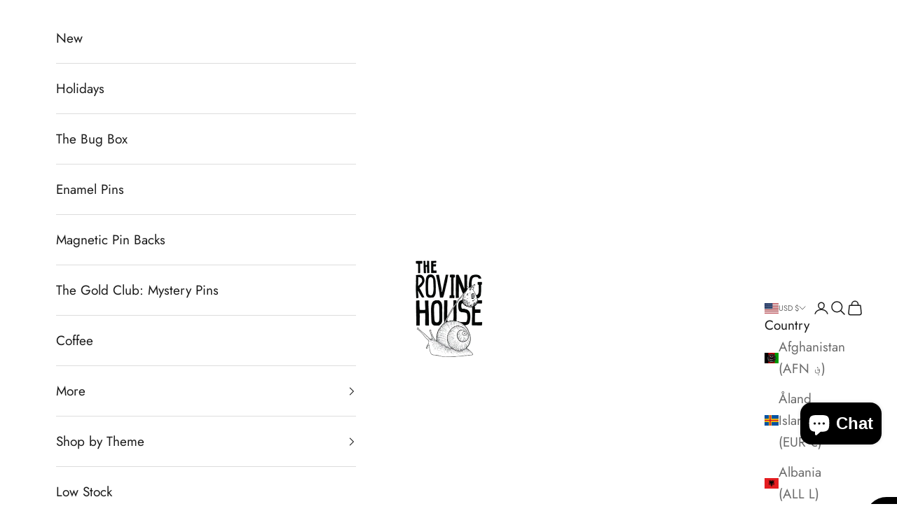

--- FILE ---
content_type: text/html; charset=utf-8
request_url: https://therovinghouse.com/collections/stickers/products/the-bard-frog-sticker
body_size: 60965
content:















<!doctype html>

<html lang="en" dir="ltr">
  <head>
    <meta charset="utf-8">
    <meta name="viewport" content="width=device-width, initial-scale=1.0, height=device-height, minimum-scale=1.0, maximum-scale=5.0">

    <title>&quot;The Bard&quot; Frog Sticker</title><meta name="description" content="A delightful musical frog plays a ballad on his lute, atop his magical mushroom seat.Running your fingers over the sturdy kraft material feels like touching your favorite old storybook. This 4&quot; sticker is not waterproof, but will last a long time under indoor conditions."><link rel="canonical" href="https://www.rovinghouse.com/products/the-bard-frog-sticker"><link rel="shortcut icon" href="//therovinghouse.com/cdn/shop/files/rovinghouse.jpg?v=1614323726&width=96">
      <link rel="apple-touch-icon" href="//therovinghouse.com/cdn/shop/files/rovinghouse.jpg?v=1614323726&width=180"><link rel="preconnect" href="https://fonts.shopifycdn.com" crossorigin><link rel="preload" href="//therovinghouse.com/cdn/fonts/jost/jost_n4.d47a1b6347ce4a4c9f437608011273009d91f2b7.woff2" as="font" type="font/woff2" crossorigin><link rel="preload" href="//therovinghouse.com/cdn/fonts/jost/jost_n4.d47a1b6347ce4a4c9f437608011273009d91f2b7.woff2" as="font" type="font/woff2" crossorigin><meta property="og:type" content="product">
  <meta property="og:title" content="The Bard Frog &amp; Mushroom Sticker">
  <meta property="product:price:amount" content="5.00">
  <meta property="product:price:currency" content="USD">
  <meta property="product:availability" content="in stock"><meta property="og:image" content="http://therovinghouse.com/cdn/shop/products/bardkraftsticker-780046.png?v=1639862134&width=2048">
  <meta property="og:image:secure_url" content="https://therovinghouse.com/cdn/shop/products/bardkraftsticker-780046.png?v=1639862134&width=2048">
  <meta property="og:image:width" content="2624">
  <meta property="og:image:height" content="2624"><meta property="og:description" content="A delightful musical frog plays a ballad on his lute, atop his magical mushroom seat.Running your fingers over the sturdy kraft material feels like touching your favorite old storybook. This 4&quot; sticker is not waterproof, but will last a long time under indoor conditions."><meta property="og:url" content="https://www.rovinghouse.com/products/the-bard-frog-sticker">
<meta property="og:site_name" content="The Roving House"><meta name="twitter:card" content="summary"><meta name="twitter:title" content="The Bard Frog &amp; Mushroom Sticker">
  <meta name="twitter:description" content="A delightful musical frog plays a ballad on his lute, atop his magical mushroom seat.
The Bard is inspired by the Northern Green Frog (Lithobates clamitans melanota) common in our home base of New England. Its call from the edges of swamps and ponds sounds like the twang of a rubber band or homemade instrument. 
Running your fingers over the sturdy kraft material feels like touching your favorite old storybook. This 4&quot; tall sticker is made to be enjoyed indoors. "><meta name="twitter:image" content="https://therovinghouse.com/cdn/shop/products/bardkraftsticker-780046.png?crop=center&height=1200&v=1639862134&width=1200">
  <meta name="twitter:image:alt" content="A brown kraft paper sticker of a green speckled Northern Frog playing a medieval stringed instrument while sitting on a golden agaric mushroom."><script async crossorigin fetchpriority="high" src="/cdn/shopifycloud/importmap-polyfill/es-modules-shim.2.4.0.js"></script>
<script type="application/ld+json">{"@context":"http:\/\/schema.org\/","@id":"\/products\/the-bard-frog-sticker#product","@type":"Product","brand":{"@type":"Brand","name":"The Roving House"},"category":"Decorative Stickers","description":"A delightful musical frog plays a ballad on his lute, atop his magical mushroom seat.\nThe Bard is inspired by the Northern Green Frog (Lithobates clamitans melanota) common in our home base of New England. Its call from the edges of swamps and ponds sounds like the twang of a rubber band or homemade instrument. \nRunning your fingers over the sturdy kraft material feels like touching your favorite old storybook. This 4\" tall sticker is made to be enjoyed indoors. ","gtin":"59900714","image":"https:\/\/therovinghouse.com\/cdn\/shop\/products\/bardkraftsticker-780046.png?v=1639862134\u0026width=1920","name":"The Bard Frog \u0026 Mushroom Sticker","offers":{"@id":"\/products\/the-bard-frog-sticker?variant=32386959900714#offer","@type":"Offer","availability":"http:\/\/schema.org\/InStock","price":"5.00","priceCurrency":"USD","url":"https:\/\/www.rovinghouse.com\/products\/the-bard-frog-sticker?variant=32386959900714"},"sku":"sticker-bard-kraft","url":"https:\/\/www.rovinghouse.com\/products\/the-bard-frog-sticker"}</script><script type="application/ld+json">
  {
    "@context": "https://schema.org",
    "@type": "BreadcrumbList",
    "itemListElement": [{
        "@type": "ListItem",
        "position": 1,
        "name": "Home",
        "item": "https://www.rovinghouse.com"
      },{
            "@type": "ListItem",
            "position": 2,
            "name": "Stickers",
            "item": "https://www.rovinghouse.com/collections/stickers"
          }, {
            "@type": "ListItem",
            "position": 3,
            "name": "The Bard Frog \u0026 Mushroom Sticker",
            "item": "https://www.rovinghouse.com/products/the-bard-frog-sticker"
          }]
  }
</script><style>/* Typography (heading) */
  @font-face {
  font-family: Jost;
  font-weight: 400;
  font-style: normal;
  font-display: fallback;
  src: url("//therovinghouse.com/cdn/fonts/jost/jost_n4.d47a1b6347ce4a4c9f437608011273009d91f2b7.woff2") format("woff2"),
       url("//therovinghouse.com/cdn/fonts/jost/jost_n4.791c46290e672b3f85c3d1c651ef2efa3819eadd.woff") format("woff");
}

@font-face {
  font-family: Jost;
  font-weight: 400;
  font-style: italic;
  font-display: fallback;
  src: url("//therovinghouse.com/cdn/fonts/jost/jost_i4.b690098389649750ada222b9763d55796c5283a5.woff2") format("woff2"),
       url("//therovinghouse.com/cdn/fonts/jost/jost_i4.fd766415a47e50b9e391ae7ec04e2ae25e7e28b0.woff") format("woff");
}

/* Typography (body) */
  @font-face {
  font-family: Jost;
  font-weight: 400;
  font-style: normal;
  font-display: fallback;
  src: url("//therovinghouse.com/cdn/fonts/jost/jost_n4.d47a1b6347ce4a4c9f437608011273009d91f2b7.woff2") format("woff2"),
       url("//therovinghouse.com/cdn/fonts/jost/jost_n4.791c46290e672b3f85c3d1c651ef2efa3819eadd.woff") format("woff");
}

@font-face {
  font-family: Jost;
  font-weight: 400;
  font-style: italic;
  font-display: fallback;
  src: url("//therovinghouse.com/cdn/fonts/jost/jost_i4.b690098389649750ada222b9763d55796c5283a5.woff2") format("woff2"),
       url("//therovinghouse.com/cdn/fonts/jost/jost_i4.fd766415a47e50b9e391ae7ec04e2ae25e7e28b0.woff") format("woff");
}

@font-face {
  font-family: Jost;
  font-weight: 700;
  font-style: normal;
  font-display: fallback;
  src: url("//therovinghouse.com/cdn/fonts/jost/jost_n7.921dc18c13fa0b0c94c5e2517ffe06139c3615a3.woff2") format("woff2"),
       url("//therovinghouse.com/cdn/fonts/jost/jost_n7.cbfc16c98c1e195f46c536e775e4e959c5f2f22b.woff") format("woff");
}

@font-face {
  font-family: Jost;
  font-weight: 700;
  font-style: italic;
  font-display: fallback;
  src: url("//therovinghouse.com/cdn/fonts/jost/jost_i7.d8201b854e41e19d7ed9b1a31fe4fe71deea6d3f.woff2") format("woff2"),
       url("//therovinghouse.com/cdn/fonts/jost/jost_i7.eae515c34e26b6c853efddc3fc0c552e0de63757.woff") format("woff");
}

:root {
    /* Container */
    --container-max-width: 100%;
    --container-xxs-max-width: 27.5rem; /* 440px */
    --container-xs-max-width: 42.5rem; /* 680px */
    --container-sm-max-width: 61.25rem; /* 980px */
    --container-md-max-width: 71.875rem; /* 1150px */
    --container-lg-max-width: 78.75rem; /* 1260px */
    --container-xl-max-width: 85rem; /* 1360px */
    --container-gutter: 1.25rem;

    --section-vertical-spacing: 2.5rem;
    --section-vertical-spacing-tight:2.5rem;

    --section-stack-gap:2.25rem;
    --section-stack-gap-tight:2.25rem;

    /* Form settings */
    --form-gap: 1.25rem; /* Gap between fieldset and submit button */
    --fieldset-gap: 1rem; /* Gap between each form input within a fieldset */
    --form-control-gap: 0.625rem; /* Gap between input and label (ignored for floating label) */
    --checkbox-control-gap: 0.75rem; /* Horizontal gap between checkbox and its associated label */
    --input-padding-block: 0.65rem; /* Vertical padding for input, textarea and native select */
    --input-padding-inline: 0.8rem; /* Horizontal padding for input, textarea and native select */
    --checkbox-size: 0.875rem; /* Size (width and height) for checkbox */

    /* Other sizes */
    --sticky-area-height: calc(var(--announcement-bar-is-sticky, 0) * var(--announcement-bar-height, 0px) + var(--header-is-sticky, 0) * var(--header-is-visible, 1) * var(--header-height, 0px));

    /* RTL support */
    --transform-logical-flip: 1;
    --transform-origin-start: left;
    --transform-origin-end: right;

    /**
     * ---------------------------------------------------------------------
     * TYPOGRAPHY
     * ---------------------------------------------------------------------
     */

    /* Font properties */
    --heading-font-family: Jost, sans-serif;
    --heading-font-weight: 400;
    --heading-font-style: normal;
    --heading-text-transform: normal;
    --heading-letter-spacing: 0.03em;
    --text-font-family: Jost, sans-serif;
    --text-font-weight: 400;
    --text-font-style: normal;
    --text-letter-spacing: 0.0em;
    --button-font: var(--text-font-style) var(--text-font-weight) var(--text-sm) / 1.65 var(--text-font-family);
    --button-text-transform: uppercase;
    --button-letter-spacing: 0.1em;

    /* Font sizes */--text-heading-size-factor: 1.2;
    --text-h1: max(0.6875rem, clamp(1.375rem, 1.146341463414634rem + 0.975609756097561vw, 2rem) * var(--text-heading-size-factor));
    --text-h2: max(0.6875rem, clamp(1.25rem, 1.0670731707317074rem + 0.7804878048780488vw, 1.75rem) * var(--text-heading-size-factor));
    --text-h3: max(0.6875rem, clamp(1.125rem, 1.0335365853658536rem + 0.3902439024390244vw, 1.375rem) * var(--text-heading-size-factor));
    --text-h4: max(0.6875rem, clamp(1rem, 0.9542682926829268rem + 0.1951219512195122vw, 1.125rem) * var(--text-heading-size-factor));
    --text-h5: calc(0.875rem * var(--text-heading-size-factor));
    --text-h6: calc(0.75rem * var(--text-heading-size-factor));

    --text-xs: 1.0625rem;
    --text-sm: 1.125rem;
    --text-base: 1.1875rem;
    --text-lg: 1.3125rem;
    --text-xl: 1.25rem;

    /* Rounded variables (used for border radius) */
    --rounded-full: 9999px;
    --button-border-radius: 0.0rem;
    --input-border-radius: 0.0rem;

    /* Box shadow */
    --shadow-sm: 0 2px 8px rgb(0 0 0 / 0.05);
    --shadow: 0 5px 15px rgb(0 0 0 / 0.05);
    --shadow-md: 0 5px 30px rgb(0 0 0 / 0.05);
    --shadow-block: px px px rgb(var(--text-primary) / 0.0);

    /**
     * ---------------------------------------------------------------------
     * OTHER
     * ---------------------------------------------------------------------
     */

    --checkmark-svg-url: url(//therovinghouse.com/cdn/shop/t/13/assets/checkmark.svg?v=77552481021870063511748564372);
    --cursor-zoom-in-svg-url: url(//therovinghouse.com/cdn/shop/t/13/assets/cursor-zoom-in.svg?v=112480252220988712521748564372);
  }

  [dir="rtl"]:root {
    /* RTL support */
    --transform-logical-flip: -1;
    --transform-origin-start: right;
    --transform-origin-end: left;
  }

  @media screen and (min-width: 700px) {
    :root {
      /* Typography (font size) */
      --text-xs: 1.0625rem;
      --text-sm: 1.125rem;
      --text-base: 1.1875rem;
      --text-lg: 1.3125rem;
      --text-xl: 1.375rem;

      /* Spacing settings */
      --container-gutter: 2rem;
    }
  }

  @media screen and (min-width: 1000px) {
    :root {
      /* Spacing settings */
      --container-gutter: 3rem;

      --section-vertical-spacing: 4rem;
      --section-vertical-spacing-tight: 4rem;

      --section-stack-gap:3rem;
      --section-stack-gap-tight:3rem;
    }
  }:root {/* Overlay used for modal */
    --page-overlay: 0 0 0 / 0.4;

    /* We use the first scheme background as default */
    --page-background: ;

    /* Product colors */
    --on-sale-text: 227 44 43;
    --on-sale-badge-background: 227 44 43;
    --on-sale-badge-text: 255 255 255;
    --sold-out-badge-background: 239 239 239;
    --sold-out-badge-text: 0 0 0 / 0.65;
    --custom-badge-background: 28 28 28;
    --custom-badge-text: 255 255 255;
    --star-color: 28 28 28;

    /* Status colors */
    --success-background: 212 227 203;
    --success-text: 48 122 7;
    --warning-background: 253 241 224;
    --warning-text: 237 138 0;
    --error-background: 243 204 204;
    --error-text: 203 43 43;
  }.color-scheme--scheme-1 {
      /* Color settings */--accent: 28 28 28;
      --text-color: 28 28 28;
      --background: 239 239 239 / 1.0;
      --background-without-opacity: 239 239 239;
      --background-gradient: ;--border-color: 207 207 207;/* Button colors */
      --button-background: 28 28 28;
      --button-text-color: 255 255 255;

      /* Circled buttons */
      --circle-button-background: 255 255 255;
      --circle-button-text-color: 28 28 28;
    }.shopify-section:has(.section-spacing.color-scheme--bg-609ecfcfee2f667ac6c12366fc6ece56) + .shopify-section:has(.section-spacing.color-scheme--bg-609ecfcfee2f667ac6c12366fc6ece56:not(.bordered-section)) .section-spacing {
      padding-block-start: 0;
    }.color-scheme--scheme-2 {
      /* Color settings */--accent: 28 28 28;
      --text-color: 28 28 28;
      --background: 255 255 255 / 1.0;
      --background-without-opacity: 255 255 255;
      --background-gradient: ;--border-color: 221 221 221;/* Button colors */
      --button-background: 28 28 28;
      --button-text-color: 255 255 255;

      /* Circled buttons */
      --circle-button-background: 255 255 255;
      --circle-button-text-color: 28 28 28;
    }.shopify-section:has(.section-spacing.color-scheme--bg-54922f2e920ba8346f6dc0fba343d673) + .shopify-section:has(.section-spacing.color-scheme--bg-54922f2e920ba8346f6dc0fba343d673:not(.bordered-section)) .section-spacing {
      padding-block-start: 0;
    }.color-scheme--scheme-3 {
      /* Color settings */--accent: 255 255 255;
      --text-color: 255 255 255;
      --background: 28 28 28 / 1.0;
      --background-without-opacity: 28 28 28;
      --background-gradient: ;--border-color: 62 62 62;/* Button colors */
      --button-background: 255 255 255;
      --button-text-color: 28 28 28;

      /* Circled buttons */
      --circle-button-background: 255 255 255;
      --circle-button-text-color: 28 28 28;
    }.shopify-section:has(.section-spacing.color-scheme--bg-c1f8cb21047e4797e94d0969dc5d1e44) + .shopify-section:has(.section-spacing.color-scheme--bg-c1f8cb21047e4797e94d0969dc5d1e44:not(.bordered-section)) .section-spacing {
      padding-block-start: 0;
    }.color-scheme--scheme-4 {
      /* Color settings */--accent: 255 255 255;
      --text-color: 255 255 255;
      --background: 0 0 0 / 0.0;
      --background-without-opacity: 0 0 0;
      --background-gradient: ;--border-color: 255 255 255;/* Button colors */
      --button-background: 255 255 255;
      --button-text-color: 28 28 28;

      /* Circled buttons */
      --circle-button-background: 255 255 255;
      --circle-button-text-color: 28 28 28;
    }.shopify-section:has(.section-spacing.color-scheme--bg-3671eee015764974ee0aef1536023e0f) + .shopify-section:has(.section-spacing.color-scheme--bg-3671eee015764974ee0aef1536023e0f:not(.bordered-section)) .section-spacing {
      padding-block-start: 0;
    }.color-scheme--dialog {
      /* Color settings */--accent: 28 28 28;
      --text-color: 28 28 28;
      --background: 255 255 255 / 1.0;
      --background-without-opacity: 255 255 255;
      --background-gradient: ;--border-color: 221 221 221;/* Button colors */
      --button-background: 28 28 28;
      --button-text-color: 255 255 255;

      /* Circled buttons */
      --circle-button-background: 255 255 255;
      --circle-button-text-color: 28 28 28;
    }
</style><script>
  // This allows to expose several variables to the global scope, to be used in scripts
  window.themeVariables = {
    settings: {
      showPageTransition: null,
      pageType: "product",
      moneyFormat: "${{amount}}",
      moneyWithCurrencyFormat: "${{amount}} USD",
      currencyCodeEnabled: true,
      cartType: "drawer",
      staggerMenuApparition: false
    },

    strings: {
      addedToCart: "Added to your cart!",
      closeGallery: "Close gallery",
      zoomGallery: "Zoom picture",
      errorGallery: "Image cannot be loaded",
      shippingEstimatorNoResults: "Sorry, we do not ship to your address.",
      shippingEstimatorOneResult: "There is one shipping rate for your address:",
      shippingEstimatorMultipleResults: "There are several shipping rates for your address:",
      shippingEstimatorError: "One or more error occurred while retrieving shipping rates:",
      next: "Next",
      previous: "Previous"
    },

    mediaQueries: {
      'sm': 'screen and (min-width: 700px)',
      'md': 'screen and (min-width: 1000px)',
      'lg': 'screen and (min-width: 1150px)',
      'xl': 'screen and (min-width: 1400px)',
      '2xl': 'screen and (min-width: 1600px)',
      'sm-max': 'screen and (max-width: 699px)',
      'md-max': 'screen and (max-width: 999px)',
      'lg-max': 'screen and (max-width: 1149px)',
      'xl-max': 'screen and (max-width: 1399px)',
      '2xl-max': 'screen and (max-width: 1599px)',
      'motion-safe': '(prefers-reduced-motion: no-preference)',
      'motion-reduce': '(prefers-reduced-motion: reduce)',
      'supports-hover': 'screen and (pointer: fine)',
      'supports-touch': 'screen and (hover: none)'
    }
  };</script><script type="importmap">{
        "imports": {
          "vendor": "//therovinghouse.com/cdn/shop/t/13/assets/vendor.min.js?v=118757129943152772801748564342",
          "theme": "//therovinghouse.com/cdn/shop/t/13/assets/theme.js?v=120688118179581468051748564342",
          "photoswipe": "//therovinghouse.com/cdn/shop/t/13/assets/photoswipe.min.js?v=13374349288281597431748564342"
        }
      }
    </script>

    <script type="module" src="//therovinghouse.com/cdn/shop/t/13/assets/vendor.min.js?v=118757129943152772801748564342"></script>
    <script type="module" src="//therovinghouse.com/cdn/shop/t/13/assets/theme.js?v=120688118179581468051748564342"></script>

    
  <script>window.performance && window.performance.mark && window.performance.mark('shopify.content_for_header.start');</script><meta name="google-site-verification" content="6eLpLIgsIHkC1K_vZJN09HyVD_xXloPu7byRRKzty-k">
<meta name="facebook-domain-verification" content="hzthf57e0ozk7rtscol5di3t7l0zzv">
<meta name="google-site-verification" content="L8u5g6wKmLCMQiPSaufALhmQoYDoHkjusbrrzGSN7ks">
<meta id="shopify-digital-wallet" name="shopify-digital-wallet" content="/26833466/digital_wallets/dialog">
<meta name="shopify-checkout-api-token" content="bc9c4f360fa7f338b1683ff96ff2b706">
<meta id="in-context-paypal-metadata" data-shop-id="26833466" data-venmo-supported="false" data-environment="production" data-locale="en_US" data-paypal-v4="true" data-currency="USD">
<link rel="alternate" hreflang="x-default" href="https://www.rovinghouse.com/products/the-bard-frog-sticker">
<link rel="alternate" hreflang="en" href="https://www.rovinghouse.com/products/the-bard-frog-sticker">
<link rel="alternate" hreflang="en-AU" href="https://www.rovinghouse.com/en-au/products/the-bard-frog-sticker">
<link rel="alternate" hreflang="en-CA" href="https://www.rovinghouse.com/en-ca/products/the-bard-frog-sticker">
<link rel="alternate" hreflang="en-GB" href="https://www.rovinghouse.com/en-gb/products/the-bard-frog-sticker">
<link rel="alternate" type="application/json+oembed" href="https://www.rovinghouse.com/products/the-bard-frog-sticker.oembed">
<script async="async" src="/checkouts/internal/preloads.js?locale=en-US"></script>
<link rel="preconnect" href="https://shop.app" crossorigin="anonymous">
<script async="async" src="https://shop.app/checkouts/internal/preloads.js?locale=en-US&shop_id=26833466" crossorigin="anonymous"></script>
<script id="apple-pay-shop-capabilities" type="application/json">{"shopId":26833466,"countryCode":"US","currencyCode":"USD","merchantCapabilities":["supports3DS"],"merchantId":"gid:\/\/shopify\/Shop\/26833466","merchantName":"The Roving House","requiredBillingContactFields":["postalAddress","email"],"requiredShippingContactFields":["postalAddress","email"],"shippingType":"shipping","supportedNetworks":["visa","masterCard","amex","discover","elo","jcb"],"total":{"type":"pending","label":"The Roving House","amount":"1.00"},"shopifyPaymentsEnabled":true,"supportsSubscriptions":true}</script>
<script id="shopify-features" type="application/json">{"accessToken":"bc9c4f360fa7f338b1683ff96ff2b706","betas":["rich-media-storefront-analytics"],"domain":"therovinghouse.com","predictiveSearch":true,"shopId":26833466,"locale":"en"}</script>
<script>var Shopify = Shopify || {};
Shopify.shop = "roving-house.myshopify.com";
Shopify.locale = "en";
Shopify.currency = {"active":"USD","rate":"1.0"};
Shopify.country = "US";
Shopify.theme = {"name":"Prestige Summer 2025","id":138825367594,"schema_name":"Prestige","schema_version":"10.7.0","theme_store_id":855,"role":"main"};
Shopify.theme.handle = "null";
Shopify.theme.style = {"id":null,"handle":null};
Shopify.cdnHost = "therovinghouse.com/cdn";
Shopify.routes = Shopify.routes || {};
Shopify.routes.root = "/";</script>
<script type="module">!function(o){(o.Shopify=o.Shopify||{}).modules=!0}(window);</script>
<script>!function(o){function n(){var o=[];function n(){o.push(Array.prototype.slice.apply(arguments))}return n.q=o,n}var t=o.Shopify=o.Shopify||{};t.loadFeatures=n(),t.autoloadFeatures=n()}(window);</script>
<script>
  window.ShopifyPay = window.ShopifyPay || {};
  window.ShopifyPay.apiHost = "shop.app\/pay";
  window.ShopifyPay.redirectState = null;
</script>
<script id="shop-js-analytics" type="application/json">{"pageType":"product"}</script>
<script defer="defer" async type="module" src="//therovinghouse.com/cdn/shopifycloud/shop-js/modules/v2/client.init-shop-cart-sync_BN7fPSNr.en.esm.js"></script>
<script defer="defer" async type="module" src="//therovinghouse.com/cdn/shopifycloud/shop-js/modules/v2/chunk.common_Cbph3Kss.esm.js"></script>
<script defer="defer" async type="module" src="//therovinghouse.com/cdn/shopifycloud/shop-js/modules/v2/chunk.modal_DKumMAJ1.esm.js"></script>
<script type="module">
  await import("//therovinghouse.com/cdn/shopifycloud/shop-js/modules/v2/client.init-shop-cart-sync_BN7fPSNr.en.esm.js");
await import("//therovinghouse.com/cdn/shopifycloud/shop-js/modules/v2/chunk.common_Cbph3Kss.esm.js");
await import("//therovinghouse.com/cdn/shopifycloud/shop-js/modules/v2/chunk.modal_DKumMAJ1.esm.js");

  window.Shopify.SignInWithShop?.initShopCartSync?.({"fedCMEnabled":true,"windoidEnabled":true});

</script>
<script>
  window.Shopify = window.Shopify || {};
  if (!window.Shopify.featureAssets) window.Shopify.featureAssets = {};
  window.Shopify.featureAssets['shop-js'] = {"shop-cart-sync":["modules/v2/client.shop-cart-sync_CJVUk8Jm.en.esm.js","modules/v2/chunk.common_Cbph3Kss.esm.js","modules/v2/chunk.modal_DKumMAJ1.esm.js"],"init-fed-cm":["modules/v2/client.init-fed-cm_7Fvt41F4.en.esm.js","modules/v2/chunk.common_Cbph3Kss.esm.js","modules/v2/chunk.modal_DKumMAJ1.esm.js"],"init-shop-email-lookup-coordinator":["modules/v2/client.init-shop-email-lookup-coordinator_Cc088_bR.en.esm.js","modules/v2/chunk.common_Cbph3Kss.esm.js","modules/v2/chunk.modal_DKumMAJ1.esm.js"],"init-windoid":["modules/v2/client.init-windoid_hPopwJRj.en.esm.js","modules/v2/chunk.common_Cbph3Kss.esm.js","modules/v2/chunk.modal_DKumMAJ1.esm.js"],"shop-button":["modules/v2/client.shop-button_B0jaPSNF.en.esm.js","modules/v2/chunk.common_Cbph3Kss.esm.js","modules/v2/chunk.modal_DKumMAJ1.esm.js"],"shop-cash-offers":["modules/v2/client.shop-cash-offers_DPIskqss.en.esm.js","modules/v2/chunk.common_Cbph3Kss.esm.js","modules/v2/chunk.modal_DKumMAJ1.esm.js"],"shop-toast-manager":["modules/v2/client.shop-toast-manager_CK7RT69O.en.esm.js","modules/v2/chunk.common_Cbph3Kss.esm.js","modules/v2/chunk.modal_DKumMAJ1.esm.js"],"init-shop-cart-sync":["modules/v2/client.init-shop-cart-sync_BN7fPSNr.en.esm.js","modules/v2/chunk.common_Cbph3Kss.esm.js","modules/v2/chunk.modal_DKumMAJ1.esm.js"],"init-customer-accounts-sign-up":["modules/v2/client.init-customer-accounts-sign-up_CfPf4CXf.en.esm.js","modules/v2/client.shop-login-button_DeIztwXF.en.esm.js","modules/v2/chunk.common_Cbph3Kss.esm.js","modules/v2/chunk.modal_DKumMAJ1.esm.js"],"pay-button":["modules/v2/client.pay-button_CgIwFSYN.en.esm.js","modules/v2/chunk.common_Cbph3Kss.esm.js","modules/v2/chunk.modal_DKumMAJ1.esm.js"],"init-customer-accounts":["modules/v2/client.init-customer-accounts_DQ3x16JI.en.esm.js","modules/v2/client.shop-login-button_DeIztwXF.en.esm.js","modules/v2/chunk.common_Cbph3Kss.esm.js","modules/v2/chunk.modal_DKumMAJ1.esm.js"],"avatar":["modules/v2/client.avatar_BTnouDA3.en.esm.js"],"init-shop-for-new-customer-accounts":["modules/v2/client.init-shop-for-new-customer-accounts_CsZy_esa.en.esm.js","modules/v2/client.shop-login-button_DeIztwXF.en.esm.js","modules/v2/chunk.common_Cbph3Kss.esm.js","modules/v2/chunk.modal_DKumMAJ1.esm.js"],"shop-follow-button":["modules/v2/client.shop-follow-button_BRMJjgGd.en.esm.js","modules/v2/chunk.common_Cbph3Kss.esm.js","modules/v2/chunk.modal_DKumMAJ1.esm.js"],"checkout-modal":["modules/v2/client.checkout-modal_B9Drz_yf.en.esm.js","modules/v2/chunk.common_Cbph3Kss.esm.js","modules/v2/chunk.modal_DKumMAJ1.esm.js"],"shop-login-button":["modules/v2/client.shop-login-button_DeIztwXF.en.esm.js","modules/v2/chunk.common_Cbph3Kss.esm.js","modules/v2/chunk.modal_DKumMAJ1.esm.js"],"lead-capture":["modules/v2/client.lead-capture_DXYzFM3R.en.esm.js","modules/v2/chunk.common_Cbph3Kss.esm.js","modules/v2/chunk.modal_DKumMAJ1.esm.js"],"shop-login":["modules/v2/client.shop-login_CA5pJqmO.en.esm.js","modules/v2/chunk.common_Cbph3Kss.esm.js","modules/v2/chunk.modal_DKumMAJ1.esm.js"],"payment-terms":["modules/v2/client.payment-terms_BxzfvcZJ.en.esm.js","modules/v2/chunk.common_Cbph3Kss.esm.js","modules/v2/chunk.modal_DKumMAJ1.esm.js"]};
</script>
<script>(function() {
  var isLoaded = false;
  function asyncLoad() {
    if (isLoaded) return;
    isLoaded = true;
    var urls = ["https:\/\/image-optimizer.salessquad.co.uk\/scripts\/tiny_img_not_found_notifier_70aa514dae31e1b54cabeb899f60412e.js?shop=roving-house.myshopify.com","https:\/\/img0.socialshopwave.com\/ssw-empty.js?shop=roving-house.myshopify.com"];
    for (var i = 0; i < urls.length; i++) {
      var s = document.createElement('script');
      s.type = 'text/javascript';
      s.async = true;
      s.src = urls[i];
      var x = document.getElementsByTagName('script')[0];
      x.parentNode.insertBefore(s, x);
    }
  };
  if(window.attachEvent) {
    window.attachEvent('onload', asyncLoad);
  } else {
    window.addEventListener('load', asyncLoad, false);
  }
})();</script>
<script id="__st">var __st={"a":26833466,"offset":-18000,"reqid":"2977450f-09fe-492d-96bd-41ae2b0d12fd-1769866850","pageurl":"therovinghouse.com\/collections\/stickers\/products\/the-bard-frog-sticker","u":"86f81c10821c","p":"product","rtyp":"product","rid":4673695547434};</script>
<script>window.ShopifyPaypalV4VisibilityTracking = true;</script>
<script id="captcha-bootstrap">!function(){'use strict';const t='contact',e='account',n='new_comment',o=[[t,t],['blogs',n],['comments',n],[t,'customer']],c=[[e,'customer_login'],[e,'guest_login'],[e,'recover_customer_password'],[e,'create_customer']],r=t=>t.map((([t,e])=>`form[action*='/${t}']:not([data-nocaptcha='true']) input[name='form_type'][value='${e}']`)).join(','),a=t=>()=>t?[...document.querySelectorAll(t)].map((t=>t.form)):[];function s(){const t=[...o],e=r(t);return a(e)}const i='password',u='form_key',d=['recaptcha-v3-token','g-recaptcha-response','h-captcha-response',i],f=()=>{try{return window.sessionStorage}catch{return}},m='__shopify_v',_=t=>t.elements[u];function p(t,e,n=!1){try{const o=window.sessionStorage,c=JSON.parse(o.getItem(e)),{data:r}=function(t){const{data:e,action:n}=t;return t[m]||n?{data:e,action:n}:{data:t,action:n}}(c);for(const[e,n]of Object.entries(r))t.elements[e]&&(t.elements[e].value=n);n&&o.removeItem(e)}catch(o){console.error('form repopulation failed',{error:o})}}const l='form_type',E='cptcha';function T(t){t.dataset[E]=!0}const w=window,h=w.document,L='Shopify',v='ce_forms',y='captcha';let A=!1;((t,e)=>{const n=(g='f06e6c50-85a8-45c8-87d0-21a2b65856fe',I='https://cdn.shopify.com/shopifycloud/storefront-forms-hcaptcha/ce_storefront_forms_captcha_hcaptcha.v1.5.2.iife.js',D={infoText:'Protected by hCaptcha',privacyText:'Privacy',termsText:'Terms'},(t,e,n)=>{const o=w[L][v],c=o.bindForm;if(c)return c(t,g,e,D).then(n);var r;o.q.push([[t,g,e,D],n]),r=I,A||(h.body.append(Object.assign(h.createElement('script'),{id:'captcha-provider',async:!0,src:r})),A=!0)});var g,I,D;w[L]=w[L]||{},w[L][v]=w[L][v]||{},w[L][v].q=[],w[L][y]=w[L][y]||{},w[L][y].protect=function(t,e){n(t,void 0,e),T(t)},Object.freeze(w[L][y]),function(t,e,n,w,h,L){const[v,y,A,g]=function(t,e,n){const i=e?o:[],u=t?c:[],d=[...i,...u],f=r(d),m=r(i),_=r(d.filter((([t,e])=>n.includes(e))));return[a(f),a(m),a(_),s()]}(w,h,L),I=t=>{const e=t.target;return e instanceof HTMLFormElement?e:e&&e.form},D=t=>v().includes(t);t.addEventListener('submit',(t=>{const e=I(t);if(!e)return;const n=D(e)&&!e.dataset.hcaptchaBound&&!e.dataset.recaptchaBound,o=_(e),c=g().includes(e)&&(!o||!o.value);(n||c)&&t.preventDefault(),c&&!n&&(function(t){try{if(!f())return;!function(t){const e=f();if(!e)return;const n=_(t);if(!n)return;const o=n.value;o&&e.removeItem(o)}(t);const e=Array.from(Array(32),(()=>Math.random().toString(36)[2])).join('');!function(t,e){_(t)||t.append(Object.assign(document.createElement('input'),{type:'hidden',name:u})),t.elements[u].value=e}(t,e),function(t,e){const n=f();if(!n)return;const o=[...t.querySelectorAll(`input[type='${i}']`)].map((({name:t})=>t)),c=[...d,...o],r={};for(const[a,s]of new FormData(t).entries())c.includes(a)||(r[a]=s);n.setItem(e,JSON.stringify({[m]:1,action:t.action,data:r}))}(t,e)}catch(e){console.error('failed to persist form',e)}}(e),e.submit())}));const S=(t,e)=>{t&&!t.dataset[E]&&(n(t,e.some((e=>e===t))),T(t))};for(const o of['focusin','change'])t.addEventListener(o,(t=>{const e=I(t);D(e)&&S(e,y())}));const B=e.get('form_key'),M=e.get(l),P=B&&M;t.addEventListener('DOMContentLoaded',(()=>{const t=y();if(P)for(const e of t)e.elements[l].value===M&&p(e,B);[...new Set([...A(),...v().filter((t=>'true'===t.dataset.shopifyCaptcha))])].forEach((e=>S(e,t)))}))}(h,new URLSearchParams(w.location.search),n,t,e,['guest_login'])})(!0,!0)}();</script>
<script integrity="sha256-4kQ18oKyAcykRKYeNunJcIwy7WH5gtpwJnB7kiuLZ1E=" data-source-attribution="shopify.loadfeatures" defer="defer" src="//therovinghouse.com/cdn/shopifycloud/storefront/assets/storefront/load_feature-a0a9edcb.js" crossorigin="anonymous"></script>
<script crossorigin="anonymous" defer="defer" src="//therovinghouse.com/cdn/shopifycloud/storefront/assets/shopify_pay/storefront-65b4c6d7.js?v=20250812"></script>
<script data-source-attribution="shopify.dynamic_checkout.dynamic.init">var Shopify=Shopify||{};Shopify.PaymentButton=Shopify.PaymentButton||{isStorefrontPortableWallets:!0,init:function(){window.Shopify.PaymentButton.init=function(){};var t=document.createElement("script");t.src="https://therovinghouse.com/cdn/shopifycloud/portable-wallets/latest/portable-wallets.en.js",t.type="module",document.head.appendChild(t)}};
</script>
<script data-source-attribution="shopify.dynamic_checkout.buyer_consent">
  function portableWalletsHideBuyerConsent(e){var t=document.getElementById("shopify-buyer-consent"),n=document.getElementById("shopify-subscription-policy-button");t&&n&&(t.classList.add("hidden"),t.setAttribute("aria-hidden","true"),n.removeEventListener("click",e))}function portableWalletsShowBuyerConsent(e){var t=document.getElementById("shopify-buyer-consent"),n=document.getElementById("shopify-subscription-policy-button");t&&n&&(t.classList.remove("hidden"),t.removeAttribute("aria-hidden"),n.addEventListener("click",e))}window.Shopify?.PaymentButton&&(window.Shopify.PaymentButton.hideBuyerConsent=portableWalletsHideBuyerConsent,window.Shopify.PaymentButton.showBuyerConsent=portableWalletsShowBuyerConsent);
</script>
<script>
  function portableWalletsCleanup(e){e&&e.src&&console.error("Failed to load portable wallets script "+e.src);var t=document.querySelectorAll("shopify-accelerated-checkout .shopify-payment-button__skeleton, shopify-accelerated-checkout-cart .wallet-cart-button__skeleton"),e=document.getElementById("shopify-buyer-consent");for(let e=0;e<t.length;e++)t[e].remove();e&&e.remove()}function portableWalletsNotLoadedAsModule(e){e instanceof ErrorEvent&&"string"==typeof e.message&&e.message.includes("import.meta")&&"string"==typeof e.filename&&e.filename.includes("portable-wallets")&&(window.removeEventListener("error",portableWalletsNotLoadedAsModule),window.Shopify.PaymentButton.failedToLoad=e,"loading"===document.readyState?document.addEventListener("DOMContentLoaded",window.Shopify.PaymentButton.init):window.Shopify.PaymentButton.init())}window.addEventListener("error",portableWalletsNotLoadedAsModule);
</script>

<script type="module" src="https://therovinghouse.com/cdn/shopifycloud/portable-wallets/latest/portable-wallets.en.js" onError="portableWalletsCleanup(this)" crossorigin="anonymous"></script>
<script nomodule>
  document.addEventListener("DOMContentLoaded", portableWalletsCleanup);
</script>

<script id='scb4127' type='text/javascript' async='' src='https://therovinghouse.com/cdn/shopifycloud/privacy-banner/storefront-banner.js'></script><link id="shopify-accelerated-checkout-styles" rel="stylesheet" media="screen" href="https://therovinghouse.com/cdn/shopifycloud/portable-wallets/latest/accelerated-checkout-backwards-compat.css" crossorigin="anonymous">
<style id="shopify-accelerated-checkout-cart">
        #shopify-buyer-consent {
  margin-top: 1em;
  display: inline-block;
  width: 100%;
}

#shopify-buyer-consent.hidden {
  display: none;
}

#shopify-subscription-policy-button {
  background: none;
  border: none;
  padding: 0;
  text-decoration: underline;
  font-size: inherit;
  cursor: pointer;
}

#shopify-subscription-policy-button::before {
  box-shadow: none;
}

      </style>

<script>window.performance && window.performance.mark && window.performance.mark('shopify.content_for_header.end');</script>
  <!-- "snippets/shogun-products.liquid" was not rendered, the associated app was uninstalled -->

<link href="//therovinghouse.com/cdn/shop/t/13/assets/theme.css?v=59476350486779203171748564342" rel="stylesheet" type="text/css" media="all" /><!-- "snippets/shogun-head.liquid" was not rendered, the associated app was uninstalled -->
<!-- BEGIN app block: shopify://apps/paywhirl-subscriptions/blocks/paywhirl-customer-portal/41e95d60-82cf-46e8-84de-618d7e4c37b7 -->



<style>
@keyframes paywhirl-customer-portal-loader {
  0% { -ms-transform: rotate(0deg); -webkit-transform: rotate(0deg); transform: rotate(0deg); }
  100% { -ms-transform: rotate(360deg); -webkit-transform: rotate(360deg); transform: rotate(360deg); }
}

#paywhirl-customer-portal-frame {
  width: 100%;
  height: 0;
  border: none;
}

#paywhirl-customer-portal-loader {
  margin-top: 100px;
  text-align: center;
}

html.paywhirl-customer-portal main > :not(#paywhirl-customer-portal-wrap) {
  display: none !important;
}
</style>

<script type="text/javascript">
(function() {
  const locale = window.Shopify && window.Shopify.locale ? window.Shopify.locale : 'en';

  const showSubscriptionsLink = true;
  const showCustomerLoginNote = true;
  const showAddressChangeNote = true;

  addEventListener('DOMContentLoaded', () => {
    const accountPath = '/account'
    if (showSubscriptionsLink && location.pathname === accountPath) {
      addSubscriptionsUrl()
    }

    const addressesPath = '/account/addresses'
    if (showAddressChangeNote && location.pathname === addressesPath) {
      addAddressChangeNote()
    }

    const accountLoginPath = 'https://www.rovinghouse.com/customer_authentication/redirect?locale=en&region_country=US'
    if (showCustomerLoginNote && location.pathname === accountLoginPath) {
      addCustomerLoginNote()
    }
  }, { once: true });

  const portalPage = (() => {
    const match = location.search.match(/[\?&]pw-page=([^&]+)/);
    return match ? decodeURIComponent(match[1]) : null;
  })()

  if (!portalPage) {
    return;
  }

  document.querySelector('html').classList.add('paywhirl-customer-portal');

  function addSubscriptionsUrl() {
    const addressesLinkElements = document.querySelectorAll('[href="/account/addresses"]');

    Array.from(addressesLinkElements).forEach((addressesLinkElement) => {
      let targetElement = addressesLinkElement;
      let snippet = new DocumentFragment();

      const subscriptionLinkElement = document.createElement('A');
      const linkClasses = addressesLinkElement.getAttribute('class');
      subscriptionLinkElement.innerHTML = t('general:account-subscriptions-link', 'My Subscriptions');
      subscriptionLinkElement.setAttribute('href', '/account?pw-page=%2F');
      linkClasses && subscriptionLinkElement.setAttribute('class', linkClasses);

      if (!targetElement.nextElementSibling && !targetElement.previousElementSibling) {
          targetElement = addressesLinkElement.parentElement;

          const container = document.createElement(targetElement.tagName);
          const containerClasses = targetElement.getAttribute('class');
          containerClasses && container.setAttribute('class', containerClasses);

          snippet = container;
      }

      snippet.appendChild(subscriptionLinkElement);

      targetElement.after(snippet)

      const targetDisplayStyle = window.getComputedStyle(targetElement).display;
      if (['inline', 'inline-block'].includes(targetDisplayStyle)) {
          targetElement.after(document.createElement('BR'))
      }
    });
  }

  function addAddressChangeNote() {
    const addressesPath = '/account/addresses'
    const forms = document.querySelectorAll('form[action^="' + addressesPath + '"]')

    Array.from(forms).forEach((form) => {
      const submitButton = form.querySelector('[type="submit"]')
      const infoText = document.createElement('P')
      const subscriptionsLink = t('general:account-subscriptions-link', 'my subscriptions').toLowerCase()
      const text = t('general:default-address-change-note', "Changing your default address does not affect existing subscriptions. If you'd like to change your delivery address for recurring orders, please visit the _SUBSCRIPTIONS_LINK_ page")
      infoText.innerHTML = text.replace('_SUBSCRIPTIONS_LINK_', '<a href="/account?pw-page=%2F">' + subscriptionsLink + '</a>')

      if (submitButton) {
        submitButton.parentElement.insertBefore(infoText, submitButton)
        return
      }

      const defaultAddressInput = form.querySelector('input[name="address[default]"]')
      if (defaultAddressInput) {
        defaultAddressInput.parentElement.insertBefore(infoText, defaultAddressInput)
      }
    })
  }

  function addCustomerLoginNote() {
    const accountLoginPath = 'https://www.rovinghouse.com/customer_authentication/redirect?locale=en&region_country=US'
    const forms = document.querySelectorAll('form[action^="' + accountLoginPath + '"]')

    Array.from(forms).forEach((form) => {
      const textNote = document.createElement('P')
      textNote.innerHTML = t('general:customer-login-page-note', 'In order to access your subscriptions, create an account with the same email address')
      form.append(textNote)
    })
  }

  function t(key, defaultValue) {
    const settings = {"translations":{"default:general:are-you-sure":"Are you sure?","default:general:account-header":"My account","default:general:account-return-link":"Return to Account Details","default:general:account-subscriptions-link":"My Subscriptions","default:general:account-orders-link":"Orders","default:general:account-log-out-link":"Log out","default:general:account-go-to-store-link":"Go to store","default:general:customer-login-page-note":"In order to access your subscriptions, create an account with the same email address","default:general:default-address-change-note":"Changing your default address does not affect existing subscriptions. If you'd like to change your delivery address for recurring orders, please visit the _SUBSCRIPTIONS_LINK_ page","default:plan-selector:header":"Purchase options","default:plan-selector:one-time-purchase-label":"One-time purchase","default:plan-selector:price-from-label":"from","default:plan-selector:about-subscriptions-label":"About subscriptions","default:plan-selector:about-subscriptions-content":"When you purchase a subscription, your payment details will be stored securely and you'll receive repeat deliveries based on the frequency and duration that you select. You can edit, pause, or cancel your subscription at any time. Please note that pre-paid subscriptions are non-refundable.","default:plan-selector:powered-by-link":"Powered by"}};

    const defaultKey = `default:${key}`;
    const localeKey = `${locale}:${key}`;
    const translations = settings && settings.translations ? settings.translations : {};
    const defaultTranslation = translations[defaultKey] ? translations[defaultKey] : defaultValue;

    return translations[localeKey] ? translations[localeKey] : defaultTranslation;
  }

  const template = `
    <div id="paywhirl-customer-portal-wrap" class="page-width">
      <div id="paywhirl-customer-portal-loader">
<svg
  aria-hidden="true"
  focusable="false"
  role="presentation"
  style="animation: paywhirl-customer-portal-loader 500ms infinite linear;display:inline-block;width:20px;height:20px;vertical-align:middle;fill:currentColor;"
  viewBox="0 0 20 20"
>
  <path d="M7.229 1.173a9.25 9.25 0 1 0 11.655 11.412 1.25 1.25 0 1 0-2.4-.698 6.75 6.75 0 1 1-8.506-8.329 1.25 1.25 0 1 0-.75-2.385z" fill="#919EAB"/>
</svg>
</div>
      <iframe id="paywhirl-customer-portal-frame" src="/a/paywhirl${portalPage}?locale=${locale}&use_built_in_stylesheets=1"></iframe>
    </div>
  `;

  addEventListener('load', () => {
    const containerSelector = "main";
    const container = document.querySelector(containerSelector);

    if (!container) {
      return console.log(`The container element '${containerSelector}' for the PayWhirl Customer Portal couldn't be found. Please review the corresponding setting in Theme settings -> App embeds or contact our support.`);
    }

    container.innerHTML = template;
  })
})()
</script>

<!-- END app block --><!-- BEGIN app block: shopify://apps/frequently-bought/blocks/app-embed-block/b1a8cbea-c844-4842-9529-7c62dbab1b1f --><script>
    window.codeblackbelt = window.codeblackbelt || {};
    window.codeblackbelt.shop = window.codeblackbelt.shop || 'roving-house.myshopify.com';
    
        window.codeblackbelt.productId = 4673695547434;</script><script src="//cdn.codeblackbelt.com/widgets/frequently-bought-together/main.min.js?version=2026013108-0500" async></script>
 <!-- END app block --><!-- BEGIN app block: shopify://apps/klaviyo-email-marketing-sms/blocks/klaviyo-onsite-embed/2632fe16-c075-4321-a88b-50b567f42507 -->












  <script async src="https://static.klaviyo.com/onsite/js/WuUAsP/klaviyo.js?company_id=WuUAsP"></script>
  <script>!function(){if(!window.klaviyo){window._klOnsite=window._klOnsite||[];try{window.klaviyo=new Proxy({},{get:function(n,i){return"push"===i?function(){var n;(n=window._klOnsite).push.apply(n,arguments)}:function(){for(var n=arguments.length,o=new Array(n),w=0;w<n;w++)o[w]=arguments[w];var t="function"==typeof o[o.length-1]?o.pop():void 0,e=new Promise((function(n){window._klOnsite.push([i].concat(o,[function(i){t&&t(i),n(i)}]))}));return e}}})}catch(n){window.klaviyo=window.klaviyo||[],window.klaviyo.push=function(){var n;(n=window._klOnsite).push.apply(n,arguments)}}}}();</script>

  
    <script id="viewed_product">
      if (item == null) {
        var _learnq = _learnq || [];

        var MetafieldReviews = null
        var MetafieldYotpoRating = null
        var MetafieldYotpoCount = null
        var MetafieldLooxRating = null
        var MetafieldLooxCount = null
        var okendoProduct = null
        var okendoProductReviewCount = null
        var okendoProductReviewAverageValue = null
        try {
          // The following fields are used for Customer Hub recently viewed in order to add reviews.
          // This information is not part of __kla_viewed. Instead, it is part of __kla_viewed_reviewed_items
          MetafieldReviews = {"rating_count":0};
          MetafieldYotpoRating = null
          MetafieldYotpoCount = null
          MetafieldLooxRating = null
          MetafieldLooxCount = null

          okendoProduct = null
          // If the okendo metafield is not legacy, it will error, which then requires the new json formatted data
          if (okendoProduct && 'error' in okendoProduct) {
            okendoProduct = null
          }
          okendoProductReviewCount = okendoProduct ? okendoProduct.reviewCount : null
          okendoProductReviewAverageValue = okendoProduct ? okendoProduct.reviewAverageValue : null
        } catch (error) {
          console.error('Error in Klaviyo onsite reviews tracking:', error);
        }

        var item = {
          Name: "The Bard Frog \u0026 Mushroom Sticker",
          ProductID: 4673695547434,
          Categories: ["Autumn","Holidays","New from The Roving House","Products","Roving World Stickers","Stickers","The Roving World","Trending Now"],
          ImageURL: "https://therovinghouse.com/cdn/shop/products/bardkraftsticker-780046_grande.png?v=1639862134",
          URL: "https://www.rovinghouse.com/products/the-bard-frog-sticker",
          Brand: "The Roving House",
          Price: "$5.00",
          Value: "5.00",
          CompareAtPrice: "$0.00"
        };
        _learnq.push(['track', 'Viewed Product', item]);
        _learnq.push(['trackViewedItem', {
          Title: item.Name,
          ItemId: item.ProductID,
          Categories: item.Categories,
          ImageUrl: item.ImageURL,
          Url: item.URL,
          Metadata: {
            Brand: item.Brand,
            Price: item.Price,
            Value: item.Value,
            CompareAtPrice: item.CompareAtPrice
          },
          metafields:{
            reviews: MetafieldReviews,
            yotpo:{
              rating: MetafieldYotpoRating,
              count: MetafieldYotpoCount,
            },
            loox:{
              rating: MetafieldLooxRating,
              count: MetafieldLooxCount,
            },
            okendo: {
              rating: okendoProductReviewAverageValue,
              count: okendoProductReviewCount,
            }
          }
        }]);
      }
    </script>
  




  <script>
    window.klaviyoReviewsProductDesignMode = false
  </script>







<!-- END app block --><script src="https://cdn.shopify.com/extensions/e8878072-2f6b-4e89-8082-94b04320908d/inbox-1254/assets/inbox-chat-loader.js" type="text/javascript" defer="defer"></script>
<link href="https://monorail-edge.shopifysvc.com" rel="dns-prefetch">
<script>(function(){if ("sendBeacon" in navigator && "performance" in window) {try {var session_token_from_headers = performance.getEntriesByType('navigation')[0].serverTiming.find(x => x.name == '_s').description;} catch {var session_token_from_headers = undefined;}var session_cookie_matches = document.cookie.match(/_shopify_s=([^;]*)/);var session_token_from_cookie = session_cookie_matches && session_cookie_matches.length === 2 ? session_cookie_matches[1] : "";var session_token = session_token_from_headers || session_token_from_cookie || "";function handle_abandonment_event(e) {var entries = performance.getEntries().filter(function(entry) {return /monorail-edge.shopifysvc.com/.test(entry.name);});if (!window.abandonment_tracked && entries.length === 0) {window.abandonment_tracked = true;var currentMs = Date.now();var navigation_start = performance.timing.navigationStart;var payload = {shop_id: 26833466,url: window.location.href,navigation_start,duration: currentMs - navigation_start,session_token,page_type: "product"};window.navigator.sendBeacon("https://monorail-edge.shopifysvc.com/v1/produce", JSON.stringify({schema_id: "online_store_buyer_site_abandonment/1.1",payload: payload,metadata: {event_created_at_ms: currentMs,event_sent_at_ms: currentMs}}));}}window.addEventListener('pagehide', handle_abandonment_event);}}());</script>
<script id="web-pixels-manager-setup">(function e(e,d,r,n,o){if(void 0===o&&(o={}),!Boolean(null===(a=null===(i=window.Shopify)||void 0===i?void 0:i.analytics)||void 0===a?void 0:a.replayQueue)){var i,a;window.Shopify=window.Shopify||{};var t=window.Shopify;t.analytics=t.analytics||{};var s=t.analytics;s.replayQueue=[],s.publish=function(e,d,r){return s.replayQueue.push([e,d,r]),!0};try{self.performance.mark("wpm:start")}catch(e){}var l=function(){var e={modern:/Edge?\/(1{2}[4-9]|1[2-9]\d|[2-9]\d{2}|\d{4,})\.\d+(\.\d+|)|Firefox\/(1{2}[4-9]|1[2-9]\d|[2-9]\d{2}|\d{4,})\.\d+(\.\d+|)|Chrom(ium|e)\/(9{2}|\d{3,})\.\d+(\.\d+|)|(Maci|X1{2}).+ Version\/(15\.\d+|(1[6-9]|[2-9]\d|\d{3,})\.\d+)([,.]\d+|)( \(\w+\)|)( Mobile\/\w+|) Safari\/|Chrome.+OPR\/(9{2}|\d{3,})\.\d+\.\d+|(CPU[ +]OS|iPhone[ +]OS|CPU[ +]iPhone|CPU IPhone OS|CPU iPad OS)[ +]+(15[._]\d+|(1[6-9]|[2-9]\d|\d{3,})[._]\d+)([._]\d+|)|Android:?[ /-](13[3-9]|1[4-9]\d|[2-9]\d{2}|\d{4,})(\.\d+|)(\.\d+|)|Android.+Firefox\/(13[5-9]|1[4-9]\d|[2-9]\d{2}|\d{4,})\.\d+(\.\d+|)|Android.+Chrom(ium|e)\/(13[3-9]|1[4-9]\d|[2-9]\d{2}|\d{4,})\.\d+(\.\d+|)|SamsungBrowser\/([2-9]\d|\d{3,})\.\d+/,legacy:/Edge?\/(1[6-9]|[2-9]\d|\d{3,})\.\d+(\.\d+|)|Firefox\/(5[4-9]|[6-9]\d|\d{3,})\.\d+(\.\d+|)|Chrom(ium|e)\/(5[1-9]|[6-9]\d|\d{3,})\.\d+(\.\d+|)([\d.]+$|.*Safari\/(?![\d.]+ Edge\/[\d.]+$))|(Maci|X1{2}).+ Version\/(10\.\d+|(1[1-9]|[2-9]\d|\d{3,})\.\d+)([,.]\d+|)( \(\w+\)|)( Mobile\/\w+|) Safari\/|Chrome.+OPR\/(3[89]|[4-9]\d|\d{3,})\.\d+\.\d+|(CPU[ +]OS|iPhone[ +]OS|CPU[ +]iPhone|CPU IPhone OS|CPU iPad OS)[ +]+(10[._]\d+|(1[1-9]|[2-9]\d|\d{3,})[._]\d+)([._]\d+|)|Android:?[ /-](13[3-9]|1[4-9]\d|[2-9]\d{2}|\d{4,})(\.\d+|)(\.\d+|)|Mobile Safari.+OPR\/([89]\d|\d{3,})\.\d+\.\d+|Android.+Firefox\/(13[5-9]|1[4-9]\d|[2-9]\d{2}|\d{4,})\.\d+(\.\d+|)|Android.+Chrom(ium|e)\/(13[3-9]|1[4-9]\d|[2-9]\d{2}|\d{4,})\.\d+(\.\d+|)|Android.+(UC? ?Browser|UCWEB|U3)[ /]?(15\.([5-9]|\d{2,})|(1[6-9]|[2-9]\d|\d{3,})\.\d+)\.\d+|SamsungBrowser\/(5\.\d+|([6-9]|\d{2,})\.\d+)|Android.+MQ{2}Browser\/(14(\.(9|\d{2,})|)|(1[5-9]|[2-9]\d|\d{3,})(\.\d+|))(\.\d+|)|K[Aa][Ii]OS\/(3\.\d+|([4-9]|\d{2,})\.\d+)(\.\d+|)/},d=e.modern,r=e.legacy,n=navigator.userAgent;return n.match(d)?"modern":n.match(r)?"legacy":"unknown"}(),u="modern"===l?"modern":"legacy",c=(null!=n?n:{modern:"",legacy:""})[u],f=function(e){return[e.baseUrl,"/wpm","/b",e.hashVersion,"modern"===e.buildTarget?"m":"l",".js"].join("")}({baseUrl:d,hashVersion:r,buildTarget:u}),m=function(e){var d=e.version,r=e.bundleTarget,n=e.surface,o=e.pageUrl,i=e.monorailEndpoint;return{emit:function(e){var a=e.status,t=e.errorMsg,s=(new Date).getTime(),l=JSON.stringify({metadata:{event_sent_at_ms:s},events:[{schema_id:"web_pixels_manager_load/3.1",payload:{version:d,bundle_target:r,page_url:o,status:a,surface:n,error_msg:t},metadata:{event_created_at_ms:s}}]});if(!i)return console&&console.warn&&console.warn("[Web Pixels Manager] No Monorail endpoint provided, skipping logging."),!1;try{return self.navigator.sendBeacon.bind(self.navigator)(i,l)}catch(e){}var u=new XMLHttpRequest;try{return u.open("POST",i,!0),u.setRequestHeader("Content-Type","text/plain"),u.send(l),!0}catch(e){return console&&console.warn&&console.warn("[Web Pixels Manager] Got an unhandled error while logging to Monorail."),!1}}}}({version:r,bundleTarget:l,surface:e.surface,pageUrl:self.location.href,monorailEndpoint:e.monorailEndpoint});try{o.browserTarget=l,function(e){var d=e.src,r=e.async,n=void 0===r||r,o=e.onload,i=e.onerror,a=e.sri,t=e.scriptDataAttributes,s=void 0===t?{}:t,l=document.createElement("script"),u=document.querySelector("head"),c=document.querySelector("body");if(l.async=n,l.src=d,a&&(l.integrity=a,l.crossOrigin="anonymous"),s)for(var f in s)if(Object.prototype.hasOwnProperty.call(s,f))try{l.dataset[f]=s[f]}catch(e){}if(o&&l.addEventListener("load",o),i&&l.addEventListener("error",i),u)u.appendChild(l);else{if(!c)throw new Error("Did not find a head or body element to append the script");c.appendChild(l)}}({src:f,async:!0,onload:function(){if(!function(){var e,d;return Boolean(null===(d=null===(e=window.Shopify)||void 0===e?void 0:e.analytics)||void 0===d?void 0:d.initialized)}()){var d=window.webPixelsManager.init(e)||void 0;if(d){var r=window.Shopify.analytics;r.replayQueue.forEach((function(e){var r=e[0],n=e[1],o=e[2];d.publishCustomEvent(r,n,o)})),r.replayQueue=[],r.publish=d.publishCustomEvent,r.visitor=d.visitor,r.initialized=!0}}},onerror:function(){return m.emit({status:"failed",errorMsg:"".concat(f," has failed to load")})},sri:function(e){var d=/^sha384-[A-Za-z0-9+/=]+$/;return"string"==typeof e&&d.test(e)}(c)?c:"",scriptDataAttributes:o}),m.emit({status:"loading"})}catch(e){m.emit({status:"failed",errorMsg:(null==e?void 0:e.message)||"Unknown error"})}}})({shopId: 26833466,storefrontBaseUrl: "https://www.rovinghouse.com",extensionsBaseUrl: "https://extensions.shopifycdn.com/cdn/shopifycloud/web-pixels-manager",monorailEndpoint: "https://monorail-edge.shopifysvc.com/unstable/produce_batch",surface: "storefront-renderer",enabledBetaFlags: ["2dca8a86"],webPixelsConfigList: [{"id":"1216413738","configuration":"{\"accountID\":\"WuUAsP\",\"webPixelConfig\":\"eyJlbmFibGVBZGRlZFRvQ2FydEV2ZW50cyI6IHRydWV9\"}","eventPayloadVersion":"v1","runtimeContext":"STRICT","scriptVersion":"524f6c1ee37bacdca7657a665bdca589","type":"APP","apiClientId":123074,"privacyPurposes":["ANALYTICS","MARKETING"],"dataSharingAdjustments":{"protectedCustomerApprovalScopes":["read_customer_address","read_customer_email","read_customer_name","read_customer_personal_data","read_customer_phone"]}},{"id":"382107690","configuration":"{\"config\":\"{\\\"google_tag_ids\\\":[\\\"G-X8JZ3QMC97\\\",\\\"AW-407755036\\\",\\\"GT-P36L2WT\\\"],\\\"target_country\\\":\\\"US\\\",\\\"gtag_events\\\":[{\\\"type\\\":\\\"begin_checkout\\\",\\\"action_label\\\":[\\\"G-X8JZ3QMC97\\\",\\\"AW-407755036\\\/gkfnCKHa9c8aEJyyt8IB\\\"]},{\\\"type\\\":\\\"search\\\",\\\"action_label\\\":[\\\"G-X8JZ3QMC97\\\",\\\"AW-407755036\\\/klMjCI3e9c8aEJyyt8IB\\\"]},{\\\"type\\\":\\\"view_item\\\",\\\"action_label\\\":[\\\"G-X8JZ3QMC97\\\",\\\"AW-407755036\\\/MephCIre9c8aEJyyt8IB\\\",\\\"MC-H9TE64FLNF\\\"]},{\\\"type\\\":\\\"purchase\\\",\\\"action_label\\\":[\\\"G-X8JZ3QMC97\\\",\\\"AW-407755036\\\/Y4_tCJ7a9c8aEJyyt8IB\\\",\\\"MC-H9TE64FLNF\\\"]},{\\\"type\\\":\\\"page_view\\\",\\\"action_label\\\":[\\\"G-X8JZ3QMC97\\\",\\\"AW-407755036\\\/YD4eCIfe9c8aEJyyt8IB\\\",\\\"MC-H9TE64FLNF\\\"]},{\\\"type\\\":\\\"add_payment_info\\\",\\\"action_label\\\":[\\\"G-X8JZ3QMC97\\\",\\\"AW-407755036\\\/FDQjCJDe9c8aEJyyt8IB\\\"]},{\\\"type\\\":\\\"add_to_cart\\\",\\\"action_label\\\":[\\\"G-X8JZ3QMC97\\\",\\\"AW-407755036\\\/wH4bCKTa9c8aEJyyt8IB\\\"]}],\\\"enable_monitoring_mode\\\":false}\"}","eventPayloadVersion":"v1","runtimeContext":"OPEN","scriptVersion":"b2a88bafab3e21179ed38636efcd8a93","type":"APP","apiClientId":1780363,"privacyPurposes":[],"dataSharingAdjustments":{"protectedCustomerApprovalScopes":["read_customer_address","read_customer_email","read_customer_name","read_customer_personal_data","read_customer_phone"]}},{"id":"107380778","configuration":"{\"pixel_id\":\"798219044056431\",\"pixel_type\":\"facebook_pixel\",\"metaapp_system_user_token\":\"-\"}","eventPayloadVersion":"v1","runtimeContext":"OPEN","scriptVersion":"ca16bc87fe92b6042fbaa3acc2fbdaa6","type":"APP","apiClientId":2329312,"privacyPurposes":["ANALYTICS","MARKETING","SALE_OF_DATA"],"dataSharingAdjustments":{"protectedCustomerApprovalScopes":["read_customer_address","read_customer_email","read_customer_name","read_customer_personal_data","read_customer_phone"]}},{"id":"47644714","configuration":"{\"tagID\":\"2613457615485\"}","eventPayloadVersion":"v1","runtimeContext":"STRICT","scriptVersion":"18031546ee651571ed29edbe71a3550b","type":"APP","apiClientId":3009811,"privacyPurposes":["ANALYTICS","MARKETING","SALE_OF_DATA"],"dataSharingAdjustments":{"protectedCustomerApprovalScopes":["read_customer_address","read_customer_email","read_customer_name","read_customer_personal_data","read_customer_phone"]}},{"id":"shopify-app-pixel","configuration":"{}","eventPayloadVersion":"v1","runtimeContext":"STRICT","scriptVersion":"0450","apiClientId":"shopify-pixel","type":"APP","privacyPurposes":["ANALYTICS","MARKETING"]},{"id":"shopify-custom-pixel","eventPayloadVersion":"v1","runtimeContext":"LAX","scriptVersion":"0450","apiClientId":"shopify-pixel","type":"CUSTOM","privacyPurposes":["ANALYTICS","MARKETING"]}],isMerchantRequest: false,initData: {"shop":{"name":"The Roving House","paymentSettings":{"currencyCode":"USD"},"myshopifyDomain":"roving-house.myshopify.com","countryCode":"US","storefrontUrl":"https:\/\/www.rovinghouse.com"},"customer":null,"cart":null,"checkout":null,"productVariants":[{"price":{"amount":5.0,"currencyCode":"USD"},"product":{"title":"The Bard Frog \u0026 Mushroom Sticker","vendor":"The Roving House","id":"4673695547434","untranslatedTitle":"The Bard Frog \u0026 Mushroom Sticker","url":"\/products\/the-bard-frog-sticker","type":"sticker"},"id":"32386959900714","image":{"src":"\/\/therovinghouse.com\/cdn\/shop\/products\/bardkraftsticker-780046.png?v=1639862134"},"sku":"sticker-bard-kraft","title":"Default Title","untranslatedTitle":"Default Title"}],"purchasingCompany":null},},"https://therovinghouse.com/cdn","1d2a099fw23dfb22ep557258f5m7a2edbae",{"modern":"","legacy":""},{"shopId":"26833466","storefrontBaseUrl":"https:\/\/www.rovinghouse.com","extensionBaseUrl":"https:\/\/extensions.shopifycdn.com\/cdn\/shopifycloud\/web-pixels-manager","surface":"storefront-renderer","enabledBetaFlags":"[\"2dca8a86\"]","isMerchantRequest":"false","hashVersion":"1d2a099fw23dfb22ep557258f5m7a2edbae","publish":"custom","events":"[[\"page_viewed\",{}],[\"product_viewed\",{\"productVariant\":{\"price\":{\"amount\":5.0,\"currencyCode\":\"USD\"},\"product\":{\"title\":\"The Bard Frog \u0026 Mushroom Sticker\",\"vendor\":\"The Roving House\",\"id\":\"4673695547434\",\"untranslatedTitle\":\"The Bard Frog \u0026 Mushroom Sticker\",\"url\":\"\/products\/the-bard-frog-sticker\",\"type\":\"sticker\"},\"id\":\"32386959900714\",\"image\":{\"src\":\"\/\/therovinghouse.com\/cdn\/shop\/products\/bardkraftsticker-780046.png?v=1639862134\"},\"sku\":\"sticker-bard-kraft\",\"title\":\"Default Title\",\"untranslatedTitle\":\"Default Title\"}}]]"});</script><script>
  window.ShopifyAnalytics = window.ShopifyAnalytics || {};
  window.ShopifyAnalytics.meta = window.ShopifyAnalytics.meta || {};
  window.ShopifyAnalytics.meta.currency = 'USD';
  var meta = {"product":{"id":4673695547434,"gid":"gid:\/\/shopify\/Product\/4673695547434","vendor":"The Roving House","type":"sticker","handle":"the-bard-frog-sticker","variants":[{"id":32386959900714,"price":500,"name":"The Bard Frog \u0026 Mushroom Sticker","public_title":null,"sku":"sticker-bard-kraft"}],"remote":false},"page":{"pageType":"product","resourceType":"product","resourceId":4673695547434,"requestId":"2977450f-09fe-492d-96bd-41ae2b0d12fd-1769866850"}};
  for (var attr in meta) {
    window.ShopifyAnalytics.meta[attr] = meta[attr];
  }
</script>
<script class="analytics">
  (function () {
    var customDocumentWrite = function(content) {
      var jquery = null;

      if (window.jQuery) {
        jquery = window.jQuery;
      } else if (window.Checkout && window.Checkout.$) {
        jquery = window.Checkout.$;
      }

      if (jquery) {
        jquery('body').append(content);
      }
    };

    var hasLoggedConversion = function(token) {
      if (token) {
        return document.cookie.indexOf('loggedConversion=' + token) !== -1;
      }
      return false;
    }

    var setCookieIfConversion = function(token) {
      if (token) {
        var twoMonthsFromNow = new Date(Date.now());
        twoMonthsFromNow.setMonth(twoMonthsFromNow.getMonth() + 2);

        document.cookie = 'loggedConversion=' + token + '; expires=' + twoMonthsFromNow;
      }
    }

    var trekkie = window.ShopifyAnalytics.lib = window.trekkie = window.trekkie || [];
    if (trekkie.integrations) {
      return;
    }
    trekkie.methods = [
      'identify',
      'page',
      'ready',
      'track',
      'trackForm',
      'trackLink'
    ];
    trekkie.factory = function(method) {
      return function() {
        var args = Array.prototype.slice.call(arguments);
        args.unshift(method);
        trekkie.push(args);
        return trekkie;
      };
    };
    for (var i = 0; i < trekkie.methods.length; i++) {
      var key = trekkie.methods[i];
      trekkie[key] = trekkie.factory(key);
    }
    trekkie.load = function(config) {
      trekkie.config = config || {};
      trekkie.config.initialDocumentCookie = document.cookie;
      var first = document.getElementsByTagName('script')[0];
      var script = document.createElement('script');
      script.type = 'text/javascript';
      script.onerror = function(e) {
        var scriptFallback = document.createElement('script');
        scriptFallback.type = 'text/javascript';
        scriptFallback.onerror = function(error) {
                var Monorail = {
      produce: function produce(monorailDomain, schemaId, payload) {
        var currentMs = new Date().getTime();
        var event = {
          schema_id: schemaId,
          payload: payload,
          metadata: {
            event_created_at_ms: currentMs,
            event_sent_at_ms: currentMs
          }
        };
        return Monorail.sendRequest("https://" + monorailDomain + "/v1/produce", JSON.stringify(event));
      },
      sendRequest: function sendRequest(endpointUrl, payload) {
        // Try the sendBeacon API
        if (window && window.navigator && typeof window.navigator.sendBeacon === 'function' && typeof window.Blob === 'function' && !Monorail.isIos12()) {
          var blobData = new window.Blob([payload], {
            type: 'text/plain'
          });

          if (window.navigator.sendBeacon(endpointUrl, blobData)) {
            return true;
          } // sendBeacon was not successful

        } // XHR beacon

        var xhr = new XMLHttpRequest();

        try {
          xhr.open('POST', endpointUrl);
          xhr.setRequestHeader('Content-Type', 'text/plain');
          xhr.send(payload);
        } catch (e) {
          console.log(e);
        }

        return false;
      },
      isIos12: function isIos12() {
        return window.navigator.userAgent.lastIndexOf('iPhone; CPU iPhone OS 12_') !== -1 || window.navigator.userAgent.lastIndexOf('iPad; CPU OS 12_') !== -1;
      }
    };
    Monorail.produce('monorail-edge.shopifysvc.com',
      'trekkie_storefront_load_errors/1.1',
      {shop_id: 26833466,
      theme_id: 138825367594,
      app_name: "storefront",
      context_url: window.location.href,
      source_url: "//therovinghouse.com/cdn/s/trekkie.storefront.c59ea00e0474b293ae6629561379568a2d7c4bba.min.js"});

        };
        scriptFallback.async = true;
        scriptFallback.src = '//therovinghouse.com/cdn/s/trekkie.storefront.c59ea00e0474b293ae6629561379568a2d7c4bba.min.js';
        first.parentNode.insertBefore(scriptFallback, first);
      };
      script.async = true;
      script.src = '//therovinghouse.com/cdn/s/trekkie.storefront.c59ea00e0474b293ae6629561379568a2d7c4bba.min.js';
      first.parentNode.insertBefore(script, first);
    };
    trekkie.load(
      {"Trekkie":{"appName":"storefront","development":false,"defaultAttributes":{"shopId":26833466,"isMerchantRequest":null,"themeId":138825367594,"themeCityHash":"7355802331579025263","contentLanguage":"en","currency":"USD","eventMetadataId":"73370ea7-afe3-449a-8639-83d528cbc1ff"},"isServerSideCookieWritingEnabled":true,"monorailRegion":"shop_domain","enabledBetaFlags":["65f19447","b5387b81"]},"Session Attribution":{},"S2S":{"facebookCapiEnabled":false,"source":"trekkie-storefront-renderer","apiClientId":580111}}
    );

    var loaded = false;
    trekkie.ready(function() {
      if (loaded) return;
      loaded = true;

      window.ShopifyAnalytics.lib = window.trekkie;

      var originalDocumentWrite = document.write;
      document.write = customDocumentWrite;
      try { window.ShopifyAnalytics.merchantGoogleAnalytics.call(this); } catch(error) {};
      document.write = originalDocumentWrite;

      window.ShopifyAnalytics.lib.page(null,{"pageType":"product","resourceType":"product","resourceId":4673695547434,"requestId":"2977450f-09fe-492d-96bd-41ae2b0d12fd-1769866850","shopifyEmitted":true});

      var match = window.location.pathname.match(/checkouts\/(.+)\/(thank_you|post_purchase)/)
      var token = match? match[1]: undefined;
      if (!hasLoggedConversion(token)) {
        setCookieIfConversion(token);
        window.ShopifyAnalytics.lib.track("Viewed Product",{"currency":"USD","variantId":32386959900714,"productId":4673695547434,"productGid":"gid:\/\/shopify\/Product\/4673695547434","name":"The Bard Frog \u0026 Mushroom Sticker","price":"5.00","sku":"sticker-bard-kraft","brand":"The Roving House","variant":null,"category":"sticker","nonInteraction":true,"remote":false},undefined,undefined,{"shopifyEmitted":true});
      window.ShopifyAnalytics.lib.track("monorail:\/\/trekkie_storefront_viewed_product\/1.1",{"currency":"USD","variantId":32386959900714,"productId":4673695547434,"productGid":"gid:\/\/shopify\/Product\/4673695547434","name":"The Bard Frog \u0026 Mushroom Sticker","price":"5.00","sku":"sticker-bard-kraft","brand":"The Roving House","variant":null,"category":"sticker","nonInteraction":true,"remote":false,"referer":"https:\/\/therovinghouse.com\/collections\/stickers\/products\/the-bard-frog-sticker"});
      }
    });


        var eventsListenerScript = document.createElement('script');
        eventsListenerScript.async = true;
        eventsListenerScript.src = "//therovinghouse.com/cdn/shopifycloud/storefront/assets/shop_events_listener-3da45d37.js";
        document.getElementsByTagName('head')[0].appendChild(eventsListenerScript);

})();</script>
  <script>
  if (!window.ga || (window.ga && typeof window.ga !== 'function')) {
    window.ga = function ga() {
      (window.ga.q = window.ga.q || []).push(arguments);
      if (window.Shopify && window.Shopify.analytics && typeof window.Shopify.analytics.publish === 'function') {
        window.Shopify.analytics.publish("ga_stub_called", {}, {sendTo: "google_osp_migration"});
      }
      console.error("Shopify's Google Analytics stub called with:", Array.from(arguments), "\nSee https://help.shopify.com/manual/promoting-marketing/pixels/pixel-migration#google for more information.");
    };
    if (window.Shopify && window.Shopify.analytics && typeof window.Shopify.analytics.publish === 'function') {
      window.Shopify.analytics.publish("ga_stub_initialized", {}, {sendTo: "google_osp_migration"});
    }
  }
</script>
<script
  defer
  src="https://therovinghouse.com/cdn/shopifycloud/perf-kit/shopify-perf-kit-3.1.0.min.js"
  data-application="storefront-renderer"
  data-shop-id="26833466"
  data-render-region="gcp-us-central1"
  data-page-type="product"
  data-theme-instance-id="138825367594"
  data-theme-name="Prestige"
  data-theme-version="10.7.0"
  data-monorail-region="shop_domain"
  data-resource-timing-sampling-rate="10"
  data-shs="true"
  data-shs-beacon="true"
  data-shs-export-with-fetch="true"
  data-shs-logs-sample-rate="1"
  data-shs-beacon-endpoint="https://therovinghouse.com/api/collect"
></script>
</head>

  

  <body class="features--button-transition features--zoom-image  color-scheme color-scheme--scheme-2"><template id="drawer-default-template">
  <div part="base">
    <div part="overlay"></div>

    <div part="content">
      <header part="header">
        <slot name="header"></slot>

        <dialog-close-button style="display: contents">
          <button type="button" part="close-button tap-area" aria-label="Close"><svg aria-hidden="true" focusable="false" fill="none" width="14" class="icon icon-close" viewBox="0 0 16 16">
      <path d="m1 1 14 14M1 15 15 1" stroke="currentColor" stroke-width="1.5"/>
    </svg>

  </button>
        </dialog-close-button>
      </header>

      <div part="body">
        <slot></slot>
      </div>

      <footer part="footer">
        <slot name="footer"></slot>
      </footer>
    </div>
  </div>
</template><template id="modal-default-template">
  <div part="base">
    <div part="overlay"></div>

    <div part="content">
      <header part="header">
        <slot name="header"></slot>

        <dialog-close-button style="display: contents">
          <button type="button" part="close-button tap-area" aria-label="Close"><svg aria-hidden="true" focusable="false" fill="none" width="14" class="icon icon-close" viewBox="0 0 16 16">
      <path d="m1 1 14 14M1 15 15 1" stroke="currentColor" stroke-width="1.5"/>
    </svg>

  </button>
        </dialog-close-button>
      </header>

      <div part="body">
        <slot></slot>
      </div>
    </div>
  </div>
</template><template id="popover-default-template">
  <div part="base">
    <div part="overlay"></div>

    <div part="content">
      <header part="header">
        <slot name="header"></slot>

        <dialog-close-button style="display: contents">
          <button type="button" part="close-button tap-area" aria-label="Close"><svg aria-hidden="true" focusable="false" fill="none" width="14" class="icon icon-close" viewBox="0 0 16 16">
      <path d="m1 1 14 14M1 15 15 1" stroke="currentColor" stroke-width="1.5"/>
    </svg>

  </button>
        </dialog-close-button>
      </header>

      <div part="body">
        <slot></slot>
      </div>
    </div>
  </div>
</template><template id="header-search-default-template">
  <div part="base">
    <div part="overlay"></div>

    <div part="content">
      <slot></slot>
    </div>
  </div>
</template><template id="video-media-default-template">
  <slot></slot>

  <svg part="play-button" fill="none" width="48" height="48" viewBox="0 0 48 48">
    <path fill-rule="evenodd" clip-rule="evenodd" d="M48 24c0 13.255-10.745 24-24 24S0 37.255 0 24 10.745 0 24 0s24 10.745 24 24Zm-18 0-9-6.6v13.2l9-6.6Z" fill="var(--play-button-background, #ffffff)"/>
  </svg>
</template><loading-bar class="loading-bar" aria-hidden="true"></loading-bar>
    <a href="#main" allow-hash-change class="skip-to-content sr-only">Skip to content</a>

    <span id="header-scroll-tracker" style="position: absolute; width: 1px; height: 1px; top: var(--header-scroll-tracker-offset, 10px); left: 0;"></span><!-- BEGIN sections: header-group -->
<header id="shopify-section-sections--17735141720106__header" class="shopify-section shopify-section-group-header-group shopify-section--header"><style>
  :root {
    --header-is-sticky: 0;
  }

  #shopify-section-sections--17735141720106__header {
    --header-grid: "primary-nav logo secondary-nav" / minmax(0, 1fr) auto minmax(0, 1fr);
    --header-padding-block: 1rem;
    --header-transparent-header-text-color: 255 255 255;
    --header-separation-border-color: 28 28 28 / 0.15;

    position: relative;
    z-index: 4;
  }

  @media screen and (min-width: 700px) {
    #shopify-section-sections--17735141720106__header {
      --header-padding-block: 1.2rem;
    }
  }

  @media screen and (min-width: 1000px) {
    #shopify-section-sections--17735141720106__header {--header-grid: ". logo secondary-nav" "primary-nav primary-nav primary-nav" / minmax(0, 1fr) auto minmax(0, 1fr);}
  }#shopify-section-sections--17735141720106__header {
      --header-logo-width: 90px;
    }

    @media screen and (min-width: 700px) {
      #shopify-section-sections--17735141720106__header {
        --header-logo-width: 120px;
      }
    }</style>

<height-observer variable="header">
  <x-header  class="header color-scheme color-scheme--scheme-2">
      <a href="/" class="header__logo"><span class="sr-only">The Roving House</span><img src="//therovinghouse.com/cdn/shop/files/snail_logo_clear.png?v=1630162492&amp;width=288" alt="" srcset="//therovinghouse.com/cdn/shop/files/snail_logo_clear.png?v=1630162492&amp;width=240 240w, //therovinghouse.com/cdn/shop/files/snail_logo_clear.png?v=1630162492&amp;width=288 288w" width="288" height="378" sizes="120px" class="header__logo-image"><img src="//therovinghouse.com/cdn/shop/files/snail_logo_soid.png?v=1628190580&amp;width=228" alt="" width="228" height="329" sizes="120px" class="header__logo-image header__logo-image--transparent"></a>
    
<nav class="header__primary-nav header__primary-nav--center" aria-label="Primary navigation">
        <button type="button" aria-controls="sidebar-menu" class="md:hidden">
          <span class="sr-only">Navigation menu</span><svg aria-hidden="true" fill="none" focusable="false" width="24" class="header__nav-icon icon icon-hamburger" viewBox="0 0 24 24">
      <path d="M1 19h22M1 12h22M1 5h22" stroke="currentColor" stroke-width="1.5" stroke-linecap="square"/>
    </svg></button><ul class="contents unstyled-list md-max:hidden">

              <li class="header__primary-nav-item" data-title="New"><a href="/collections/new" class="block h6" >New</a></li>

              <li class="header__primary-nav-item" data-title="Holidays"><a href="/collections/holidays" class="block h6" >Holidays</a></li>

              <li class="header__primary-nav-item" data-title="The Bug Box"><a href="/products/the-bug-box" class="block h6" >The Bug Box</a></li>

              <li class="header__primary-nav-item" data-title="Enamel Pins"><a href="/collections/pins" class="block h6" >Enamel Pins</a></li>

              <li class="header__primary-nav-item" data-title="Magnetic Pin Backs"><a href="/products/magnetic-pin-backs" class="block h6" >Magnetic Pin Backs</a></li>

              <li class="header__primary-nav-item" data-title="The Gold Club: Mystery Pins"><a href="/products/roving-house-gold" class="block h6" >The Gold Club: Mystery Pins</a></li>

              <li class="header__primary-nav-item" data-title="Coffee"><a href="/products/coffee-club" class="block h6" >Coffee</a></li>

              <li class="header__primary-nav-item" data-title="More"><dropdown-menu-disclosure follow-summary-link trigger="hover"><details class="header__menu-disclosure">
                      <summary data-follow-link="/collections/all" class="h6">More</summary><ul class="header__dropdown-menu header__dropdown-menu--restrictable unstyled-list" role="list"><li><a href="/collections/bags" class="link-faded-reverse" >Totes & Bags</a></li><li><a href="/collections/charms-jewelry" class="link-faded-reverse" >Charms & Jewelry</a></li><li><a href="/collections/patches" class="link-faded-reverse" >Patches</a></li><li><a href="/collections/stickers" class="link-faded-reverse" >Stickers</a></li><li><a href="/collections/clothing" class="link-faded-reverse" >Clothing</a></li><li><a href="/collections/stamps" class="link-faded-reverse" >Stamps</a></li><li><a href="/collections/miscellany" class="link-faded-reverse" >Miscellany</a></li><li><a href="/collections/gift-cards-add-ons" class="link-faded-reverse" >Gift Cards & Add-ons</a></li></ul></details></dropdown-menu-disclosure></li>

              <li class="header__primary-nav-item" data-title="Shop by Theme"><dropdown-menu-disclosure follow-summary-link trigger="hover"><details class="header__menu-disclosure">
                      <summary data-follow-link="/collections" class="h6">Shop by Theme</summary><ul class="header__dropdown-menu header__dropdown-menu--restrictable unstyled-list" role="list"><li><a href="/collections/the-roving-world" class="link-faded-reverse" >The Roving World</a></li><li><a href="/collections/bugs-a-la-carte" class="link-faded-reverse" >Bugs, Bugs, Bugs</a></li><li><a href="/collections/fairy-items" class="link-faded-reverse" >Fae, Cryptids, & Legends</a></li><li><a href="/collections/fossilis" class="link-faded-reverse" >FOSSILIS: Art from Antiquity</a></li><li><a href="/collections/memes-oddities" class="link-faded-reverse" >Oddity Shop</a></li></ul></details></dropdown-menu-disclosure></li>

              <li class="header__primary-nav-item" data-title="Low Stock"><a href="/collections/last-chance" class="block h6" >Low Stock</a></li>

              <li class="header__primary-nav-item" data-title="Events"><a href="/pages/events" class="block h6" >Events</a></li></ul></nav><nav class="header__secondary-nav" aria-label="Secondary navigation"><ul class="contents unstyled-list"><li class="localization-selectors md-max:hidden"><div class="relative">
      <button type="button" class="localization-toggle heading text-xxs link-faded" aria-controls="popover-localization-header-nav-sections--17735141720106__header-country" aria-label="Change country or currency" aria-expanded="false"><img src="//cdn.shopify.com/static/images/flags/us.svg?format=jpg&amp;width=60" alt="United States" srcset="//cdn.shopify.com/static/images/flags/us.svg?format=jpg&amp;width=60 60w" width="60" height="45" class="country-flag"><span>USD $</span><svg aria-hidden="true" focusable="false" fill="none" width="10" class="icon icon-chevron-down" viewBox="0 0 10 10">
      <path d="m1 3 4 4 4-4" stroke="currentColor" stroke-linecap="square"/>
    </svg></button>

      <x-popover id="popover-localization-header-nav-sections--17735141720106__header-country" initial-focus="[aria-selected='true']" class="popover popover--bottom-end color-scheme color-scheme--dialog">
        <p class="h4" slot="header">Country</p><form method="post" action="/localization" id="localization-form-header-nav-sections--17735141720106__header-country" accept-charset="UTF-8" class="shopify-localization-form" enctype="multipart/form-data"><input type="hidden" name="form_type" value="localization" /><input type="hidden" name="utf8" value="✓" /><input type="hidden" name="_method" value="put" /><input type="hidden" name="return_to" value="/collections/stickers/products/the-bard-frog-sticker" /><x-listbox class="popover__value-list"><button type="submit" name="country_code" class="popover__value-option h-stack gap-2.5" role="option" value="AF" aria-selected="false"><img src="//cdn.shopify.com/static/images/flags/af.svg?format=jpg&amp;width=60" alt="Afghanistan" srcset="//cdn.shopify.com/static/images/flags/af.svg?format=jpg&amp;width=60 60w" width="60" height="45" loading="lazy" class="country-flag"><span>Afghanistan (AFN ؋)</span>
              </button><button type="submit" name="country_code" class="popover__value-option h-stack gap-2.5" role="option" value="AX" aria-selected="false"><img src="//cdn.shopify.com/static/images/flags/ax.svg?format=jpg&amp;width=60" alt="Åland Islands" srcset="//cdn.shopify.com/static/images/flags/ax.svg?format=jpg&amp;width=60 60w" width="60" height="45" loading="lazy" class="country-flag"><span>Åland Islands (EUR €)</span>
              </button><button type="submit" name="country_code" class="popover__value-option h-stack gap-2.5" role="option" value="AL" aria-selected="false"><img src="//cdn.shopify.com/static/images/flags/al.svg?format=jpg&amp;width=60" alt="Albania" srcset="//cdn.shopify.com/static/images/flags/al.svg?format=jpg&amp;width=60 60w" width="60" height="45" loading="lazy" class="country-flag"><span>Albania (ALL L)</span>
              </button><button type="submit" name="country_code" class="popover__value-option h-stack gap-2.5" role="option" value="DZ" aria-selected="false"><img src="//cdn.shopify.com/static/images/flags/dz.svg?format=jpg&amp;width=60" alt="Algeria" srcset="//cdn.shopify.com/static/images/flags/dz.svg?format=jpg&amp;width=60 60w" width="60" height="45" loading="lazy" class="country-flag"><span>Algeria (DZD د.ج)</span>
              </button><button type="submit" name="country_code" class="popover__value-option h-stack gap-2.5" role="option" value="AD" aria-selected="false"><img src="//cdn.shopify.com/static/images/flags/ad.svg?format=jpg&amp;width=60" alt="Andorra" srcset="//cdn.shopify.com/static/images/flags/ad.svg?format=jpg&amp;width=60 60w" width="60" height="45" loading="lazy" class="country-flag"><span>Andorra (EUR €)</span>
              </button><button type="submit" name="country_code" class="popover__value-option h-stack gap-2.5" role="option" value="AO" aria-selected="false"><img src="//cdn.shopify.com/static/images/flags/ao.svg?format=jpg&amp;width=60" alt="Angola" srcset="//cdn.shopify.com/static/images/flags/ao.svg?format=jpg&amp;width=60 60w" width="60" height="45" loading="lazy" class="country-flag"><span>Angola (USD $)</span>
              </button><button type="submit" name="country_code" class="popover__value-option h-stack gap-2.5" role="option" value="AI" aria-selected="false"><img src="//cdn.shopify.com/static/images/flags/ai.svg?format=jpg&amp;width=60" alt="Anguilla" srcset="//cdn.shopify.com/static/images/flags/ai.svg?format=jpg&amp;width=60 60w" width="60" height="45" loading="lazy" class="country-flag"><span>Anguilla (XCD $)</span>
              </button><button type="submit" name="country_code" class="popover__value-option h-stack gap-2.5" role="option" value="AG" aria-selected="false"><img src="//cdn.shopify.com/static/images/flags/ag.svg?format=jpg&amp;width=60" alt="Antigua &amp;amp; Barbuda" srcset="//cdn.shopify.com/static/images/flags/ag.svg?format=jpg&amp;width=60 60w" width="60" height="45" loading="lazy" class="country-flag"><span>Antigua &amp; Barbuda (XCD $)</span>
              </button><button type="submit" name="country_code" class="popover__value-option h-stack gap-2.5" role="option" value="AR" aria-selected="false"><img src="//cdn.shopify.com/static/images/flags/ar.svg?format=jpg&amp;width=60" alt="Argentina" srcset="//cdn.shopify.com/static/images/flags/ar.svg?format=jpg&amp;width=60 60w" width="60" height="45" loading="lazy" class="country-flag"><span>Argentina (USD $)</span>
              </button><button type="submit" name="country_code" class="popover__value-option h-stack gap-2.5" role="option" value="AM" aria-selected="false"><img src="//cdn.shopify.com/static/images/flags/am.svg?format=jpg&amp;width=60" alt="Armenia" srcset="//cdn.shopify.com/static/images/flags/am.svg?format=jpg&amp;width=60 60w" width="60" height="45" loading="lazy" class="country-flag"><span>Armenia (AMD դր.)</span>
              </button><button type="submit" name="country_code" class="popover__value-option h-stack gap-2.5" role="option" value="AW" aria-selected="false"><img src="//cdn.shopify.com/static/images/flags/aw.svg?format=jpg&amp;width=60" alt="Aruba" srcset="//cdn.shopify.com/static/images/flags/aw.svg?format=jpg&amp;width=60 60w" width="60" height="45" loading="lazy" class="country-flag"><span>Aruba (AWG ƒ)</span>
              </button><button type="submit" name="country_code" class="popover__value-option h-stack gap-2.5" role="option" value="AC" aria-selected="false"><img src="//cdn.shopify.com/static/images/flags/ac.svg?format=jpg&amp;width=60" alt="Ascension Island" srcset="//cdn.shopify.com/static/images/flags/ac.svg?format=jpg&amp;width=60 60w" width="60" height="45" loading="lazy" class="country-flag"><span>Ascension Island (SHP £)</span>
              </button><button type="submit" name="country_code" class="popover__value-option h-stack gap-2.5" role="option" value="AU" aria-selected="false"><img src="//cdn.shopify.com/static/images/flags/au.svg?format=jpg&amp;width=60" alt="Australia" srcset="//cdn.shopify.com/static/images/flags/au.svg?format=jpg&amp;width=60 60w" width="60" height="45" loading="lazy" class="country-flag"><span>Australia (AUD $)</span>
              </button><button type="submit" name="country_code" class="popover__value-option h-stack gap-2.5" role="option" value="AT" aria-selected="false"><img src="//cdn.shopify.com/static/images/flags/at.svg?format=jpg&amp;width=60" alt="Austria" srcset="//cdn.shopify.com/static/images/flags/at.svg?format=jpg&amp;width=60 60w" width="60" height="45" loading="lazy" class="country-flag"><span>Austria (EUR €)</span>
              </button><button type="submit" name="country_code" class="popover__value-option h-stack gap-2.5" role="option" value="AZ" aria-selected="false"><img src="//cdn.shopify.com/static/images/flags/az.svg?format=jpg&amp;width=60" alt="Azerbaijan" srcset="//cdn.shopify.com/static/images/flags/az.svg?format=jpg&amp;width=60 60w" width="60" height="45" loading="lazy" class="country-flag"><span>Azerbaijan (AZN ₼)</span>
              </button><button type="submit" name="country_code" class="popover__value-option h-stack gap-2.5" role="option" value="BS" aria-selected="false"><img src="//cdn.shopify.com/static/images/flags/bs.svg?format=jpg&amp;width=60" alt="Bahamas" srcset="//cdn.shopify.com/static/images/flags/bs.svg?format=jpg&amp;width=60 60w" width="60" height="45" loading="lazy" class="country-flag"><span>Bahamas (BSD $)</span>
              </button><button type="submit" name="country_code" class="popover__value-option h-stack gap-2.5" role="option" value="BH" aria-selected="false"><img src="//cdn.shopify.com/static/images/flags/bh.svg?format=jpg&amp;width=60" alt="Bahrain" srcset="//cdn.shopify.com/static/images/flags/bh.svg?format=jpg&amp;width=60 60w" width="60" height="45" loading="lazy" class="country-flag"><span>Bahrain (USD $)</span>
              </button><button type="submit" name="country_code" class="popover__value-option h-stack gap-2.5" role="option" value="BD" aria-selected="false"><img src="//cdn.shopify.com/static/images/flags/bd.svg?format=jpg&amp;width=60" alt="Bangladesh" srcset="//cdn.shopify.com/static/images/flags/bd.svg?format=jpg&amp;width=60 60w" width="60" height="45" loading="lazy" class="country-flag"><span>Bangladesh (BDT ৳)</span>
              </button><button type="submit" name="country_code" class="popover__value-option h-stack gap-2.5" role="option" value="BB" aria-selected="false"><img src="//cdn.shopify.com/static/images/flags/bb.svg?format=jpg&amp;width=60" alt="Barbados" srcset="//cdn.shopify.com/static/images/flags/bb.svg?format=jpg&amp;width=60 60w" width="60" height="45" loading="lazy" class="country-flag"><span>Barbados (BBD $)</span>
              </button><button type="submit" name="country_code" class="popover__value-option h-stack gap-2.5" role="option" value="BY" aria-selected="false"><img src="//cdn.shopify.com/static/images/flags/by.svg?format=jpg&amp;width=60" alt="Belarus" srcset="//cdn.shopify.com/static/images/flags/by.svg?format=jpg&amp;width=60 60w" width="60" height="45" loading="lazy" class="country-flag"><span>Belarus (USD $)</span>
              </button><button type="submit" name="country_code" class="popover__value-option h-stack gap-2.5" role="option" value="BE" aria-selected="false"><img src="//cdn.shopify.com/static/images/flags/be.svg?format=jpg&amp;width=60" alt="Belgium" srcset="//cdn.shopify.com/static/images/flags/be.svg?format=jpg&amp;width=60 60w" width="60" height="45" loading="lazy" class="country-flag"><span>Belgium (EUR €)</span>
              </button><button type="submit" name="country_code" class="popover__value-option h-stack gap-2.5" role="option" value="BZ" aria-selected="false"><img src="//cdn.shopify.com/static/images/flags/bz.svg?format=jpg&amp;width=60" alt="Belize" srcset="//cdn.shopify.com/static/images/flags/bz.svg?format=jpg&amp;width=60 60w" width="60" height="45" loading="lazy" class="country-flag"><span>Belize (BZD $)</span>
              </button><button type="submit" name="country_code" class="popover__value-option h-stack gap-2.5" role="option" value="BJ" aria-selected="false"><img src="//cdn.shopify.com/static/images/flags/bj.svg?format=jpg&amp;width=60" alt="Benin" srcset="//cdn.shopify.com/static/images/flags/bj.svg?format=jpg&amp;width=60 60w" width="60" height="45" loading="lazy" class="country-flag"><span>Benin (XOF Fr)</span>
              </button><button type="submit" name="country_code" class="popover__value-option h-stack gap-2.5" role="option" value="BM" aria-selected="false"><img src="//cdn.shopify.com/static/images/flags/bm.svg?format=jpg&amp;width=60" alt="Bermuda" srcset="//cdn.shopify.com/static/images/flags/bm.svg?format=jpg&amp;width=60 60w" width="60" height="45" loading="lazy" class="country-flag"><span>Bermuda (USD $)</span>
              </button><button type="submit" name="country_code" class="popover__value-option h-stack gap-2.5" role="option" value="BT" aria-selected="false"><img src="//cdn.shopify.com/static/images/flags/bt.svg?format=jpg&amp;width=60" alt="Bhutan" srcset="//cdn.shopify.com/static/images/flags/bt.svg?format=jpg&amp;width=60 60w" width="60" height="45" loading="lazy" class="country-flag"><span>Bhutan (USD $)</span>
              </button><button type="submit" name="country_code" class="popover__value-option h-stack gap-2.5" role="option" value="BO" aria-selected="false"><img src="//cdn.shopify.com/static/images/flags/bo.svg?format=jpg&amp;width=60" alt="Bolivia" srcset="//cdn.shopify.com/static/images/flags/bo.svg?format=jpg&amp;width=60 60w" width="60" height="45" loading="lazy" class="country-flag"><span>Bolivia (BOB Bs.)</span>
              </button><button type="submit" name="country_code" class="popover__value-option h-stack gap-2.5" role="option" value="BA" aria-selected="false"><img src="//cdn.shopify.com/static/images/flags/ba.svg?format=jpg&amp;width=60" alt="Bosnia &amp;amp; Herzegovina" srcset="//cdn.shopify.com/static/images/flags/ba.svg?format=jpg&amp;width=60 60w" width="60" height="45" loading="lazy" class="country-flag"><span>Bosnia &amp; Herzegovina (BAM КМ)</span>
              </button><button type="submit" name="country_code" class="popover__value-option h-stack gap-2.5" role="option" value="BW" aria-selected="false"><img src="//cdn.shopify.com/static/images/flags/bw.svg?format=jpg&amp;width=60" alt="Botswana" srcset="//cdn.shopify.com/static/images/flags/bw.svg?format=jpg&amp;width=60 60w" width="60" height="45" loading="lazy" class="country-flag"><span>Botswana (BWP P)</span>
              </button><button type="submit" name="country_code" class="popover__value-option h-stack gap-2.5" role="option" value="BR" aria-selected="false"><img src="//cdn.shopify.com/static/images/flags/br.svg?format=jpg&amp;width=60" alt="Brazil" srcset="//cdn.shopify.com/static/images/flags/br.svg?format=jpg&amp;width=60 60w" width="60" height="45" loading="lazy" class="country-flag"><span>Brazil (USD $)</span>
              </button><button type="submit" name="country_code" class="popover__value-option h-stack gap-2.5" role="option" value="IO" aria-selected="false"><img src="//cdn.shopify.com/static/images/flags/io.svg?format=jpg&amp;width=60" alt="British Indian Ocean Territory" srcset="//cdn.shopify.com/static/images/flags/io.svg?format=jpg&amp;width=60 60w" width="60" height="45" loading="lazy" class="country-flag"><span>British Indian Ocean Territory (USD $)</span>
              </button><button type="submit" name="country_code" class="popover__value-option h-stack gap-2.5" role="option" value="VG" aria-selected="false"><img src="//cdn.shopify.com/static/images/flags/vg.svg?format=jpg&amp;width=60" alt="British Virgin Islands" srcset="//cdn.shopify.com/static/images/flags/vg.svg?format=jpg&amp;width=60 60w" width="60" height="45" loading="lazy" class="country-flag"><span>British Virgin Islands (USD $)</span>
              </button><button type="submit" name="country_code" class="popover__value-option h-stack gap-2.5" role="option" value="BN" aria-selected="false"><img src="//cdn.shopify.com/static/images/flags/bn.svg?format=jpg&amp;width=60" alt="Brunei" srcset="//cdn.shopify.com/static/images/flags/bn.svg?format=jpg&amp;width=60 60w" width="60" height="45" loading="lazy" class="country-flag"><span>Brunei (BND $)</span>
              </button><button type="submit" name="country_code" class="popover__value-option h-stack gap-2.5" role="option" value="BG" aria-selected="false"><img src="//cdn.shopify.com/static/images/flags/bg.svg?format=jpg&amp;width=60" alt="Bulgaria" srcset="//cdn.shopify.com/static/images/flags/bg.svg?format=jpg&amp;width=60 60w" width="60" height="45" loading="lazy" class="country-flag"><span>Bulgaria (EUR €)</span>
              </button><button type="submit" name="country_code" class="popover__value-option h-stack gap-2.5" role="option" value="BF" aria-selected="false"><img src="//cdn.shopify.com/static/images/flags/bf.svg?format=jpg&amp;width=60" alt="Burkina Faso" srcset="//cdn.shopify.com/static/images/flags/bf.svg?format=jpg&amp;width=60 60w" width="60" height="45" loading="lazy" class="country-flag"><span>Burkina Faso (XOF Fr)</span>
              </button><button type="submit" name="country_code" class="popover__value-option h-stack gap-2.5" role="option" value="BI" aria-selected="false"><img src="//cdn.shopify.com/static/images/flags/bi.svg?format=jpg&amp;width=60" alt="Burundi" srcset="//cdn.shopify.com/static/images/flags/bi.svg?format=jpg&amp;width=60 60w" width="60" height="45" loading="lazy" class="country-flag"><span>Burundi (BIF Fr)</span>
              </button><button type="submit" name="country_code" class="popover__value-option h-stack gap-2.5" role="option" value="KH" aria-selected="false"><img src="//cdn.shopify.com/static/images/flags/kh.svg?format=jpg&amp;width=60" alt="Cambodia" srcset="//cdn.shopify.com/static/images/flags/kh.svg?format=jpg&amp;width=60 60w" width="60" height="45" loading="lazy" class="country-flag"><span>Cambodia (KHR ៛)</span>
              </button><button type="submit" name="country_code" class="popover__value-option h-stack gap-2.5" role="option" value="CM" aria-selected="false"><img src="//cdn.shopify.com/static/images/flags/cm.svg?format=jpg&amp;width=60" alt="Cameroon" srcset="//cdn.shopify.com/static/images/flags/cm.svg?format=jpg&amp;width=60 60w" width="60" height="45" loading="lazy" class="country-flag"><span>Cameroon (XAF CFA)</span>
              </button><button type="submit" name="country_code" class="popover__value-option h-stack gap-2.5" role="option" value="CA" aria-selected="false"><img src="//cdn.shopify.com/static/images/flags/ca.svg?format=jpg&amp;width=60" alt="Canada" srcset="//cdn.shopify.com/static/images/flags/ca.svg?format=jpg&amp;width=60 60w" width="60" height="45" loading="lazy" class="country-flag"><span>Canada (CAD $)</span>
              </button><button type="submit" name="country_code" class="popover__value-option h-stack gap-2.5" role="option" value="CV" aria-selected="false"><img src="//cdn.shopify.com/static/images/flags/cv.svg?format=jpg&amp;width=60" alt="Cape Verde" srcset="//cdn.shopify.com/static/images/flags/cv.svg?format=jpg&amp;width=60 60w" width="60" height="45" loading="lazy" class="country-flag"><span>Cape Verde (CVE $)</span>
              </button><button type="submit" name="country_code" class="popover__value-option h-stack gap-2.5" role="option" value="BQ" aria-selected="false"><img src="//cdn.shopify.com/static/images/flags/bq.svg?format=jpg&amp;width=60" alt="Caribbean Netherlands" srcset="//cdn.shopify.com/static/images/flags/bq.svg?format=jpg&amp;width=60 60w" width="60" height="45" loading="lazy" class="country-flag"><span>Caribbean Netherlands (USD $)</span>
              </button><button type="submit" name="country_code" class="popover__value-option h-stack gap-2.5" role="option" value="KY" aria-selected="false"><img src="//cdn.shopify.com/static/images/flags/ky.svg?format=jpg&amp;width=60" alt="Cayman Islands" srcset="//cdn.shopify.com/static/images/flags/ky.svg?format=jpg&amp;width=60 60w" width="60" height="45" loading="lazy" class="country-flag"><span>Cayman Islands (KYD $)</span>
              </button><button type="submit" name="country_code" class="popover__value-option h-stack gap-2.5" role="option" value="CF" aria-selected="false"><img src="//cdn.shopify.com/static/images/flags/cf.svg?format=jpg&amp;width=60" alt="Central African Republic" srcset="//cdn.shopify.com/static/images/flags/cf.svg?format=jpg&amp;width=60 60w" width="60" height="45" loading="lazy" class="country-flag"><span>Central African Republic (XAF CFA)</span>
              </button><button type="submit" name="country_code" class="popover__value-option h-stack gap-2.5" role="option" value="TD" aria-selected="false"><img src="//cdn.shopify.com/static/images/flags/td.svg?format=jpg&amp;width=60" alt="Chad" srcset="//cdn.shopify.com/static/images/flags/td.svg?format=jpg&amp;width=60 60w" width="60" height="45" loading="lazy" class="country-flag"><span>Chad (XAF CFA)</span>
              </button><button type="submit" name="country_code" class="popover__value-option h-stack gap-2.5" role="option" value="CL" aria-selected="false"><img src="//cdn.shopify.com/static/images/flags/cl.svg?format=jpg&amp;width=60" alt="Chile" srcset="//cdn.shopify.com/static/images/flags/cl.svg?format=jpg&amp;width=60 60w" width="60" height="45" loading="lazy" class="country-flag"><span>Chile (USD $)</span>
              </button><button type="submit" name="country_code" class="popover__value-option h-stack gap-2.5" role="option" value="CN" aria-selected="false"><img src="//cdn.shopify.com/static/images/flags/cn.svg?format=jpg&amp;width=60" alt="China" srcset="//cdn.shopify.com/static/images/flags/cn.svg?format=jpg&amp;width=60 60w" width="60" height="45" loading="lazy" class="country-flag"><span>China (CNY ¥)</span>
              </button><button type="submit" name="country_code" class="popover__value-option h-stack gap-2.5" role="option" value="CX" aria-selected="false"><img src="//cdn.shopify.com/static/images/flags/cx.svg?format=jpg&amp;width=60" alt="Christmas Island" srcset="//cdn.shopify.com/static/images/flags/cx.svg?format=jpg&amp;width=60 60w" width="60" height="45" loading="lazy" class="country-flag"><span>Christmas Island (AUD $)</span>
              </button><button type="submit" name="country_code" class="popover__value-option h-stack gap-2.5" role="option" value="CC" aria-selected="false"><img src="//cdn.shopify.com/static/images/flags/cc.svg?format=jpg&amp;width=60" alt="Cocos (Keeling) Islands" srcset="//cdn.shopify.com/static/images/flags/cc.svg?format=jpg&amp;width=60 60w" width="60" height="45" loading="lazy" class="country-flag"><span>Cocos (Keeling) Islands (AUD $)</span>
              </button><button type="submit" name="country_code" class="popover__value-option h-stack gap-2.5" role="option" value="CO" aria-selected="false"><img src="//cdn.shopify.com/static/images/flags/co.svg?format=jpg&amp;width=60" alt="Colombia" srcset="//cdn.shopify.com/static/images/flags/co.svg?format=jpg&amp;width=60 60w" width="60" height="45" loading="lazy" class="country-flag"><span>Colombia (USD $)</span>
              </button><button type="submit" name="country_code" class="popover__value-option h-stack gap-2.5" role="option" value="KM" aria-selected="false"><img src="//cdn.shopify.com/static/images/flags/km.svg?format=jpg&amp;width=60" alt="Comoros" srcset="//cdn.shopify.com/static/images/flags/km.svg?format=jpg&amp;width=60 60w" width="60" height="45" loading="lazy" class="country-flag"><span>Comoros (KMF Fr)</span>
              </button><button type="submit" name="country_code" class="popover__value-option h-stack gap-2.5" role="option" value="CG" aria-selected="false"><img src="//cdn.shopify.com/static/images/flags/cg.svg?format=jpg&amp;width=60" alt="Congo - Brazzaville" srcset="//cdn.shopify.com/static/images/flags/cg.svg?format=jpg&amp;width=60 60w" width="60" height="45" loading="lazy" class="country-flag"><span>Congo - Brazzaville (XAF CFA)</span>
              </button><button type="submit" name="country_code" class="popover__value-option h-stack gap-2.5" role="option" value="CD" aria-selected="false"><img src="//cdn.shopify.com/static/images/flags/cd.svg?format=jpg&amp;width=60" alt="Congo - Kinshasa" srcset="//cdn.shopify.com/static/images/flags/cd.svg?format=jpg&amp;width=60 60w" width="60" height="45" loading="lazy" class="country-flag"><span>Congo - Kinshasa (CDF Fr)</span>
              </button><button type="submit" name="country_code" class="popover__value-option h-stack gap-2.5" role="option" value="CK" aria-selected="false"><img src="//cdn.shopify.com/static/images/flags/ck.svg?format=jpg&amp;width=60" alt="Cook Islands" srcset="//cdn.shopify.com/static/images/flags/ck.svg?format=jpg&amp;width=60 60w" width="60" height="45" loading="lazy" class="country-flag"><span>Cook Islands (NZD $)</span>
              </button><button type="submit" name="country_code" class="popover__value-option h-stack gap-2.5" role="option" value="CR" aria-selected="false"><img src="//cdn.shopify.com/static/images/flags/cr.svg?format=jpg&amp;width=60" alt="Costa Rica" srcset="//cdn.shopify.com/static/images/flags/cr.svg?format=jpg&amp;width=60 60w" width="60" height="45" loading="lazy" class="country-flag"><span>Costa Rica (CRC ₡)</span>
              </button><button type="submit" name="country_code" class="popover__value-option h-stack gap-2.5" role="option" value="CI" aria-selected="false"><img src="//cdn.shopify.com/static/images/flags/ci.svg?format=jpg&amp;width=60" alt="Côte d’Ivoire" srcset="//cdn.shopify.com/static/images/flags/ci.svg?format=jpg&amp;width=60 60w" width="60" height="45" loading="lazy" class="country-flag"><span>Côte d’Ivoire (XOF Fr)</span>
              </button><button type="submit" name="country_code" class="popover__value-option h-stack gap-2.5" role="option" value="HR" aria-selected="false"><img src="//cdn.shopify.com/static/images/flags/hr.svg?format=jpg&amp;width=60" alt="Croatia" srcset="//cdn.shopify.com/static/images/flags/hr.svg?format=jpg&amp;width=60 60w" width="60" height="45" loading="lazy" class="country-flag"><span>Croatia (EUR €)</span>
              </button><button type="submit" name="country_code" class="popover__value-option h-stack gap-2.5" role="option" value="CW" aria-selected="false"><img src="//cdn.shopify.com/static/images/flags/cw.svg?format=jpg&amp;width=60" alt="Curaçao" srcset="//cdn.shopify.com/static/images/flags/cw.svg?format=jpg&amp;width=60 60w" width="60" height="45" loading="lazy" class="country-flag"><span>Curaçao (ANG ƒ)</span>
              </button><button type="submit" name="country_code" class="popover__value-option h-stack gap-2.5" role="option" value="CY" aria-selected="false"><img src="//cdn.shopify.com/static/images/flags/cy.svg?format=jpg&amp;width=60" alt="Cyprus" srcset="//cdn.shopify.com/static/images/flags/cy.svg?format=jpg&amp;width=60 60w" width="60" height="45" loading="lazy" class="country-flag"><span>Cyprus (EUR €)</span>
              </button><button type="submit" name="country_code" class="popover__value-option h-stack gap-2.5" role="option" value="CZ" aria-selected="false"><img src="//cdn.shopify.com/static/images/flags/cz.svg?format=jpg&amp;width=60" alt="Czechia" srcset="//cdn.shopify.com/static/images/flags/cz.svg?format=jpg&amp;width=60 60w" width="60" height="45" loading="lazy" class="country-flag"><span>Czechia (CZK Kč)</span>
              </button><button type="submit" name="country_code" class="popover__value-option h-stack gap-2.5" role="option" value="DK" aria-selected="false"><img src="//cdn.shopify.com/static/images/flags/dk.svg?format=jpg&amp;width=60" alt="Denmark" srcset="//cdn.shopify.com/static/images/flags/dk.svg?format=jpg&amp;width=60 60w" width="60" height="45" loading="lazy" class="country-flag"><span>Denmark (DKK kr.)</span>
              </button><button type="submit" name="country_code" class="popover__value-option h-stack gap-2.5" role="option" value="DJ" aria-selected="false"><img src="//cdn.shopify.com/static/images/flags/dj.svg?format=jpg&amp;width=60" alt="Djibouti" srcset="//cdn.shopify.com/static/images/flags/dj.svg?format=jpg&amp;width=60 60w" width="60" height="45" loading="lazy" class="country-flag"><span>Djibouti (DJF Fdj)</span>
              </button><button type="submit" name="country_code" class="popover__value-option h-stack gap-2.5" role="option" value="DM" aria-selected="false"><img src="//cdn.shopify.com/static/images/flags/dm.svg?format=jpg&amp;width=60" alt="Dominica" srcset="//cdn.shopify.com/static/images/flags/dm.svg?format=jpg&amp;width=60 60w" width="60" height="45" loading="lazy" class="country-flag"><span>Dominica (XCD $)</span>
              </button><button type="submit" name="country_code" class="popover__value-option h-stack gap-2.5" role="option" value="DO" aria-selected="false"><img src="//cdn.shopify.com/static/images/flags/do.svg?format=jpg&amp;width=60" alt="Dominican Republic" srcset="//cdn.shopify.com/static/images/flags/do.svg?format=jpg&amp;width=60 60w" width="60" height="45" loading="lazy" class="country-flag"><span>Dominican Republic (DOP $)</span>
              </button><button type="submit" name="country_code" class="popover__value-option h-stack gap-2.5" role="option" value="EC" aria-selected="false"><img src="//cdn.shopify.com/static/images/flags/ec.svg?format=jpg&amp;width=60" alt="Ecuador" srcset="//cdn.shopify.com/static/images/flags/ec.svg?format=jpg&amp;width=60 60w" width="60" height="45" loading="lazy" class="country-flag"><span>Ecuador (USD $)</span>
              </button><button type="submit" name="country_code" class="popover__value-option h-stack gap-2.5" role="option" value="EG" aria-selected="false"><img src="//cdn.shopify.com/static/images/flags/eg.svg?format=jpg&amp;width=60" alt="Egypt" srcset="//cdn.shopify.com/static/images/flags/eg.svg?format=jpg&amp;width=60 60w" width="60" height="45" loading="lazy" class="country-flag"><span>Egypt (EGP ج.م)</span>
              </button><button type="submit" name="country_code" class="popover__value-option h-stack gap-2.5" role="option" value="SV" aria-selected="false"><img src="//cdn.shopify.com/static/images/flags/sv.svg?format=jpg&amp;width=60" alt="El Salvador" srcset="//cdn.shopify.com/static/images/flags/sv.svg?format=jpg&amp;width=60 60w" width="60" height="45" loading="lazy" class="country-flag"><span>El Salvador (USD $)</span>
              </button><button type="submit" name="country_code" class="popover__value-option h-stack gap-2.5" role="option" value="GQ" aria-selected="false"><img src="//cdn.shopify.com/static/images/flags/gq.svg?format=jpg&amp;width=60" alt="Equatorial Guinea" srcset="//cdn.shopify.com/static/images/flags/gq.svg?format=jpg&amp;width=60 60w" width="60" height="45" loading="lazy" class="country-flag"><span>Equatorial Guinea (XAF CFA)</span>
              </button><button type="submit" name="country_code" class="popover__value-option h-stack gap-2.5" role="option" value="ER" aria-selected="false"><img src="//cdn.shopify.com/static/images/flags/er.svg?format=jpg&amp;width=60" alt="Eritrea" srcset="//cdn.shopify.com/static/images/flags/er.svg?format=jpg&amp;width=60 60w" width="60" height="45" loading="lazy" class="country-flag"><span>Eritrea (USD $)</span>
              </button><button type="submit" name="country_code" class="popover__value-option h-stack gap-2.5" role="option" value="EE" aria-selected="false"><img src="//cdn.shopify.com/static/images/flags/ee.svg?format=jpg&amp;width=60" alt="Estonia" srcset="//cdn.shopify.com/static/images/flags/ee.svg?format=jpg&amp;width=60 60w" width="60" height="45" loading="lazy" class="country-flag"><span>Estonia (EUR €)</span>
              </button><button type="submit" name="country_code" class="popover__value-option h-stack gap-2.5" role="option" value="SZ" aria-selected="false"><img src="//cdn.shopify.com/static/images/flags/sz.svg?format=jpg&amp;width=60" alt="Eswatini" srcset="//cdn.shopify.com/static/images/flags/sz.svg?format=jpg&amp;width=60 60w" width="60" height="45" loading="lazy" class="country-flag"><span>Eswatini (USD $)</span>
              </button><button type="submit" name="country_code" class="popover__value-option h-stack gap-2.5" role="option" value="ET" aria-selected="false"><img src="//cdn.shopify.com/static/images/flags/et.svg?format=jpg&amp;width=60" alt="Ethiopia" srcset="//cdn.shopify.com/static/images/flags/et.svg?format=jpg&amp;width=60 60w" width="60" height="45" loading="lazy" class="country-flag"><span>Ethiopia (ETB Br)</span>
              </button><button type="submit" name="country_code" class="popover__value-option h-stack gap-2.5" role="option" value="FK" aria-selected="false"><img src="//cdn.shopify.com/static/images/flags/fk.svg?format=jpg&amp;width=60" alt="Falkland Islands" srcset="//cdn.shopify.com/static/images/flags/fk.svg?format=jpg&amp;width=60 60w" width="60" height="45" loading="lazy" class="country-flag"><span>Falkland Islands (FKP £)</span>
              </button><button type="submit" name="country_code" class="popover__value-option h-stack gap-2.5" role="option" value="FO" aria-selected="false"><img src="//cdn.shopify.com/static/images/flags/fo.svg?format=jpg&amp;width=60" alt="Faroe Islands" srcset="//cdn.shopify.com/static/images/flags/fo.svg?format=jpg&amp;width=60 60w" width="60" height="45" loading="lazy" class="country-flag"><span>Faroe Islands (DKK kr.)</span>
              </button><button type="submit" name="country_code" class="popover__value-option h-stack gap-2.5" role="option" value="FJ" aria-selected="false"><img src="//cdn.shopify.com/static/images/flags/fj.svg?format=jpg&amp;width=60" alt="Fiji" srcset="//cdn.shopify.com/static/images/flags/fj.svg?format=jpg&amp;width=60 60w" width="60" height="45" loading="lazy" class="country-flag"><span>Fiji (FJD $)</span>
              </button><button type="submit" name="country_code" class="popover__value-option h-stack gap-2.5" role="option" value="FI" aria-selected="false"><img src="//cdn.shopify.com/static/images/flags/fi.svg?format=jpg&amp;width=60" alt="Finland" srcset="//cdn.shopify.com/static/images/flags/fi.svg?format=jpg&amp;width=60 60w" width="60" height="45" loading="lazy" class="country-flag"><span>Finland (EUR €)</span>
              </button><button type="submit" name="country_code" class="popover__value-option h-stack gap-2.5" role="option" value="FR" aria-selected="false"><img src="//cdn.shopify.com/static/images/flags/fr.svg?format=jpg&amp;width=60" alt="France" srcset="//cdn.shopify.com/static/images/flags/fr.svg?format=jpg&amp;width=60 60w" width="60" height="45" loading="lazy" class="country-flag"><span>France (EUR €)</span>
              </button><button type="submit" name="country_code" class="popover__value-option h-stack gap-2.5" role="option" value="GF" aria-selected="false"><img src="//cdn.shopify.com/static/images/flags/gf.svg?format=jpg&amp;width=60" alt="French Guiana" srcset="//cdn.shopify.com/static/images/flags/gf.svg?format=jpg&amp;width=60 60w" width="60" height="45" loading="lazy" class="country-flag"><span>French Guiana (EUR €)</span>
              </button><button type="submit" name="country_code" class="popover__value-option h-stack gap-2.5" role="option" value="PF" aria-selected="false"><img src="//cdn.shopify.com/static/images/flags/pf.svg?format=jpg&amp;width=60" alt="French Polynesia" srcset="//cdn.shopify.com/static/images/flags/pf.svg?format=jpg&amp;width=60 60w" width="60" height="45" loading="lazy" class="country-flag"><span>French Polynesia (XPF Fr)</span>
              </button><button type="submit" name="country_code" class="popover__value-option h-stack gap-2.5" role="option" value="TF" aria-selected="false"><img src="//cdn.shopify.com/static/images/flags/tf.svg?format=jpg&amp;width=60" alt="French Southern Territories" srcset="//cdn.shopify.com/static/images/flags/tf.svg?format=jpg&amp;width=60 60w" width="60" height="45" loading="lazy" class="country-flag"><span>French Southern Territories (EUR €)</span>
              </button><button type="submit" name="country_code" class="popover__value-option h-stack gap-2.5" role="option" value="GA" aria-selected="false"><img src="//cdn.shopify.com/static/images/flags/ga.svg?format=jpg&amp;width=60" alt="Gabon" srcset="//cdn.shopify.com/static/images/flags/ga.svg?format=jpg&amp;width=60 60w" width="60" height="45" loading="lazy" class="country-flag"><span>Gabon (XOF Fr)</span>
              </button><button type="submit" name="country_code" class="popover__value-option h-stack gap-2.5" role="option" value="GM" aria-selected="false"><img src="//cdn.shopify.com/static/images/flags/gm.svg?format=jpg&amp;width=60" alt="Gambia" srcset="//cdn.shopify.com/static/images/flags/gm.svg?format=jpg&amp;width=60 60w" width="60" height="45" loading="lazy" class="country-flag"><span>Gambia (GMD D)</span>
              </button><button type="submit" name="country_code" class="popover__value-option h-stack gap-2.5" role="option" value="GE" aria-selected="false"><img src="//cdn.shopify.com/static/images/flags/ge.svg?format=jpg&amp;width=60" alt="Georgia" srcset="//cdn.shopify.com/static/images/flags/ge.svg?format=jpg&amp;width=60 60w" width="60" height="45" loading="lazy" class="country-flag"><span>Georgia (USD $)</span>
              </button><button type="submit" name="country_code" class="popover__value-option h-stack gap-2.5" role="option" value="DE" aria-selected="false"><img src="//cdn.shopify.com/static/images/flags/de.svg?format=jpg&amp;width=60" alt="Germany" srcset="//cdn.shopify.com/static/images/flags/de.svg?format=jpg&amp;width=60 60w" width="60" height="45" loading="lazy" class="country-flag"><span>Germany (EUR €)</span>
              </button><button type="submit" name="country_code" class="popover__value-option h-stack gap-2.5" role="option" value="GH" aria-selected="false"><img src="//cdn.shopify.com/static/images/flags/gh.svg?format=jpg&amp;width=60" alt="Ghana" srcset="//cdn.shopify.com/static/images/flags/gh.svg?format=jpg&amp;width=60 60w" width="60" height="45" loading="lazy" class="country-flag"><span>Ghana (USD $)</span>
              </button><button type="submit" name="country_code" class="popover__value-option h-stack gap-2.5" role="option" value="GI" aria-selected="false"><img src="//cdn.shopify.com/static/images/flags/gi.svg?format=jpg&amp;width=60" alt="Gibraltar" srcset="//cdn.shopify.com/static/images/flags/gi.svg?format=jpg&amp;width=60 60w" width="60" height="45" loading="lazy" class="country-flag"><span>Gibraltar (GBP £)</span>
              </button><button type="submit" name="country_code" class="popover__value-option h-stack gap-2.5" role="option" value="GR" aria-selected="false"><img src="//cdn.shopify.com/static/images/flags/gr.svg?format=jpg&amp;width=60" alt="Greece" srcset="//cdn.shopify.com/static/images/flags/gr.svg?format=jpg&amp;width=60 60w" width="60" height="45" loading="lazy" class="country-flag"><span>Greece (EUR €)</span>
              </button><button type="submit" name="country_code" class="popover__value-option h-stack gap-2.5" role="option" value="GL" aria-selected="false"><img src="//cdn.shopify.com/static/images/flags/gl.svg?format=jpg&amp;width=60" alt="Greenland" srcset="//cdn.shopify.com/static/images/flags/gl.svg?format=jpg&amp;width=60 60w" width="60" height="45" loading="lazy" class="country-flag"><span>Greenland (DKK kr.)</span>
              </button><button type="submit" name="country_code" class="popover__value-option h-stack gap-2.5" role="option" value="GD" aria-selected="false"><img src="//cdn.shopify.com/static/images/flags/gd.svg?format=jpg&amp;width=60" alt="Grenada" srcset="//cdn.shopify.com/static/images/flags/gd.svg?format=jpg&amp;width=60 60w" width="60" height="45" loading="lazy" class="country-flag"><span>Grenada (XCD $)</span>
              </button><button type="submit" name="country_code" class="popover__value-option h-stack gap-2.5" role="option" value="GP" aria-selected="false"><img src="//cdn.shopify.com/static/images/flags/gp.svg?format=jpg&amp;width=60" alt="Guadeloupe" srcset="//cdn.shopify.com/static/images/flags/gp.svg?format=jpg&amp;width=60 60w" width="60" height="45" loading="lazy" class="country-flag"><span>Guadeloupe (EUR €)</span>
              </button><button type="submit" name="country_code" class="popover__value-option h-stack gap-2.5" role="option" value="GT" aria-selected="false"><img src="//cdn.shopify.com/static/images/flags/gt.svg?format=jpg&amp;width=60" alt="Guatemala" srcset="//cdn.shopify.com/static/images/flags/gt.svg?format=jpg&amp;width=60 60w" width="60" height="45" loading="lazy" class="country-flag"><span>Guatemala (GTQ Q)</span>
              </button><button type="submit" name="country_code" class="popover__value-option h-stack gap-2.5" role="option" value="GG" aria-selected="false"><img src="//cdn.shopify.com/static/images/flags/gg.svg?format=jpg&amp;width=60" alt="Guernsey" srcset="//cdn.shopify.com/static/images/flags/gg.svg?format=jpg&amp;width=60 60w" width="60" height="45" loading="lazy" class="country-flag"><span>Guernsey (GBP £)</span>
              </button><button type="submit" name="country_code" class="popover__value-option h-stack gap-2.5" role="option" value="GN" aria-selected="false"><img src="//cdn.shopify.com/static/images/flags/gn.svg?format=jpg&amp;width=60" alt="Guinea" srcset="//cdn.shopify.com/static/images/flags/gn.svg?format=jpg&amp;width=60 60w" width="60" height="45" loading="lazy" class="country-flag"><span>Guinea (GNF Fr)</span>
              </button><button type="submit" name="country_code" class="popover__value-option h-stack gap-2.5" role="option" value="GW" aria-selected="false"><img src="//cdn.shopify.com/static/images/flags/gw.svg?format=jpg&amp;width=60" alt="Guinea-Bissau" srcset="//cdn.shopify.com/static/images/flags/gw.svg?format=jpg&amp;width=60 60w" width="60" height="45" loading="lazy" class="country-flag"><span>Guinea-Bissau (XOF Fr)</span>
              </button><button type="submit" name="country_code" class="popover__value-option h-stack gap-2.5" role="option" value="GY" aria-selected="false"><img src="//cdn.shopify.com/static/images/flags/gy.svg?format=jpg&amp;width=60" alt="Guyana" srcset="//cdn.shopify.com/static/images/flags/gy.svg?format=jpg&amp;width=60 60w" width="60" height="45" loading="lazy" class="country-flag"><span>Guyana (GYD $)</span>
              </button><button type="submit" name="country_code" class="popover__value-option h-stack gap-2.5" role="option" value="HT" aria-selected="false"><img src="//cdn.shopify.com/static/images/flags/ht.svg?format=jpg&amp;width=60" alt="Haiti" srcset="//cdn.shopify.com/static/images/flags/ht.svg?format=jpg&amp;width=60 60w" width="60" height="45" loading="lazy" class="country-flag"><span>Haiti (USD $)</span>
              </button><button type="submit" name="country_code" class="popover__value-option h-stack gap-2.5" role="option" value="HN" aria-selected="false"><img src="//cdn.shopify.com/static/images/flags/hn.svg?format=jpg&amp;width=60" alt="Honduras" srcset="//cdn.shopify.com/static/images/flags/hn.svg?format=jpg&amp;width=60 60w" width="60" height="45" loading="lazy" class="country-flag"><span>Honduras (HNL L)</span>
              </button><button type="submit" name="country_code" class="popover__value-option h-stack gap-2.5" role="option" value="HK" aria-selected="false"><img src="//cdn.shopify.com/static/images/flags/hk.svg?format=jpg&amp;width=60" alt="Hong Kong SAR" srcset="//cdn.shopify.com/static/images/flags/hk.svg?format=jpg&amp;width=60 60w" width="60" height="45" loading="lazy" class="country-flag"><span>Hong Kong SAR (HKD $)</span>
              </button><button type="submit" name="country_code" class="popover__value-option h-stack gap-2.5" role="option" value="HU" aria-selected="false"><img src="//cdn.shopify.com/static/images/flags/hu.svg?format=jpg&amp;width=60" alt="Hungary" srcset="//cdn.shopify.com/static/images/flags/hu.svg?format=jpg&amp;width=60 60w" width="60" height="45" loading="lazy" class="country-flag"><span>Hungary (HUF Ft)</span>
              </button><button type="submit" name="country_code" class="popover__value-option h-stack gap-2.5" role="option" value="IS" aria-selected="false"><img src="//cdn.shopify.com/static/images/flags/is.svg?format=jpg&amp;width=60" alt="Iceland" srcset="//cdn.shopify.com/static/images/flags/is.svg?format=jpg&amp;width=60 60w" width="60" height="45" loading="lazy" class="country-flag"><span>Iceland (ISK kr)</span>
              </button><button type="submit" name="country_code" class="popover__value-option h-stack gap-2.5" role="option" value="IN" aria-selected="false"><img src="//cdn.shopify.com/static/images/flags/in.svg?format=jpg&amp;width=60" alt="India" srcset="//cdn.shopify.com/static/images/flags/in.svg?format=jpg&amp;width=60 60w" width="60" height="45" loading="lazy" class="country-flag"><span>India (INR ₹)</span>
              </button><button type="submit" name="country_code" class="popover__value-option h-stack gap-2.5" role="option" value="ID" aria-selected="false"><img src="//cdn.shopify.com/static/images/flags/id.svg?format=jpg&amp;width=60" alt="Indonesia" srcset="//cdn.shopify.com/static/images/flags/id.svg?format=jpg&amp;width=60 60w" width="60" height="45" loading="lazy" class="country-flag"><span>Indonesia (IDR Rp)</span>
              </button><button type="submit" name="country_code" class="popover__value-option h-stack gap-2.5" role="option" value="IQ" aria-selected="false"><img src="//cdn.shopify.com/static/images/flags/iq.svg?format=jpg&amp;width=60" alt="Iraq" srcset="//cdn.shopify.com/static/images/flags/iq.svg?format=jpg&amp;width=60 60w" width="60" height="45" loading="lazy" class="country-flag"><span>Iraq (USD $)</span>
              </button><button type="submit" name="country_code" class="popover__value-option h-stack gap-2.5" role="option" value="IE" aria-selected="false"><img src="//cdn.shopify.com/static/images/flags/ie.svg?format=jpg&amp;width=60" alt="Ireland" srcset="//cdn.shopify.com/static/images/flags/ie.svg?format=jpg&amp;width=60 60w" width="60" height="45" loading="lazy" class="country-flag"><span>Ireland (EUR €)</span>
              </button><button type="submit" name="country_code" class="popover__value-option h-stack gap-2.5" role="option" value="IM" aria-selected="false"><img src="//cdn.shopify.com/static/images/flags/im.svg?format=jpg&amp;width=60" alt="Isle of Man" srcset="//cdn.shopify.com/static/images/flags/im.svg?format=jpg&amp;width=60 60w" width="60" height="45" loading="lazy" class="country-flag"><span>Isle of Man (GBP £)</span>
              </button><button type="submit" name="country_code" class="popover__value-option h-stack gap-2.5" role="option" value="IL" aria-selected="false"><img src="//cdn.shopify.com/static/images/flags/il.svg?format=jpg&amp;width=60" alt="Israel" srcset="//cdn.shopify.com/static/images/flags/il.svg?format=jpg&amp;width=60 60w" width="60" height="45" loading="lazy" class="country-flag"><span>Israel (ILS ₪)</span>
              </button><button type="submit" name="country_code" class="popover__value-option h-stack gap-2.5" role="option" value="IT" aria-selected="false"><img src="//cdn.shopify.com/static/images/flags/it.svg?format=jpg&amp;width=60" alt="Italy" srcset="//cdn.shopify.com/static/images/flags/it.svg?format=jpg&amp;width=60 60w" width="60" height="45" loading="lazy" class="country-flag"><span>Italy (EUR €)</span>
              </button><button type="submit" name="country_code" class="popover__value-option h-stack gap-2.5" role="option" value="JM" aria-selected="false"><img src="//cdn.shopify.com/static/images/flags/jm.svg?format=jpg&amp;width=60" alt="Jamaica" srcset="//cdn.shopify.com/static/images/flags/jm.svg?format=jpg&amp;width=60 60w" width="60" height="45" loading="lazy" class="country-flag"><span>Jamaica (JMD $)</span>
              </button><button type="submit" name="country_code" class="popover__value-option h-stack gap-2.5" role="option" value="JP" aria-selected="false"><img src="//cdn.shopify.com/static/images/flags/jp.svg?format=jpg&amp;width=60" alt="Japan" srcset="//cdn.shopify.com/static/images/flags/jp.svg?format=jpg&amp;width=60 60w" width="60" height="45" loading="lazy" class="country-flag"><span>Japan (JPY ¥)</span>
              </button><button type="submit" name="country_code" class="popover__value-option h-stack gap-2.5" role="option" value="JE" aria-selected="false"><img src="//cdn.shopify.com/static/images/flags/je.svg?format=jpg&amp;width=60" alt="Jersey" srcset="//cdn.shopify.com/static/images/flags/je.svg?format=jpg&amp;width=60 60w" width="60" height="45" loading="lazy" class="country-flag"><span>Jersey (USD $)</span>
              </button><button type="submit" name="country_code" class="popover__value-option h-stack gap-2.5" role="option" value="JO" aria-selected="false"><img src="//cdn.shopify.com/static/images/flags/jo.svg?format=jpg&amp;width=60" alt="Jordan" srcset="//cdn.shopify.com/static/images/flags/jo.svg?format=jpg&amp;width=60 60w" width="60" height="45" loading="lazy" class="country-flag"><span>Jordan (USD $)</span>
              </button><button type="submit" name="country_code" class="popover__value-option h-stack gap-2.5" role="option" value="KZ" aria-selected="false"><img src="//cdn.shopify.com/static/images/flags/kz.svg?format=jpg&amp;width=60" alt="Kazakhstan" srcset="//cdn.shopify.com/static/images/flags/kz.svg?format=jpg&amp;width=60 60w" width="60" height="45" loading="lazy" class="country-flag"><span>Kazakhstan (KZT ₸)</span>
              </button><button type="submit" name="country_code" class="popover__value-option h-stack gap-2.5" role="option" value="KE" aria-selected="false"><img src="//cdn.shopify.com/static/images/flags/ke.svg?format=jpg&amp;width=60" alt="Kenya" srcset="//cdn.shopify.com/static/images/flags/ke.svg?format=jpg&amp;width=60 60w" width="60" height="45" loading="lazy" class="country-flag"><span>Kenya (KES KSh)</span>
              </button><button type="submit" name="country_code" class="popover__value-option h-stack gap-2.5" role="option" value="KI" aria-selected="false"><img src="//cdn.shopify.com/static/images/flags/ki.svg?format=jpg&amp;width=60" alt="Kiribati" srcset="//cdn.shopify.com/static/images/flags/ki.svg?format=jpg&amp;width=60 60w" width="60" height="45" loading="lazy" class="country-flag"><span>Kiribati (USD $)</span>
              </button><button type="submit" name="country_code" class="popover__value-option h-stack gap-2.5" role="option" value="XK" aria-selected="false"><img src="//cdn.shopify.com/static/images/flags/xk.svg?format=jpg&amp;width=60" alt="Kosovo" srcset="//cdn.shopify.com/static/images/flags/xk.svg?format=jpg&amp;width=60 60w" width="60" height="45" loading="lazy" class="country-flag"><span>Kosovo (EUR €)</span>
              </button><button type="submit" name="country_code" class="popover__value-option h-stack gap-2.5" role="option" value="KW" aria-selected="false"><img src="//cdn.shopify.com/static/images/flags/kw.svg?format=jpg&amp;width=60" alt="Kuwait" srcset="//cdn.shopify.com/static/images/flags/kw.svg?format=jpg&amp;width=60 60w" width="60" height="45" loading="lazy" class="country-flag"><span>Kuwait (USD $)</span>
              </button><button type="submit" name="country_code" class="popover__value-option h-stack gap-2.5" role="option" value="KG" aria-selected="false"><img src="//cdn.shopify.com/static/images/flags/kg.svg?format=jpg&amp;width=60" alt="Kyrgyzstan" srcset="//cdn.shopify.com/static/images/flags/kg.svg?format=jpg&amp;width=60 60w" width="60" height="45" loading="lazy" class="country-flag"><span>Kyrgyzstan (KGS som)</span>
              </button><button type="submit" name="country_code" class="popover__value-option h-stack gap-2.5" role="option" value="LA" aria-selected="false"><img src="//cdn.shopify.com/static/images/flags/la.svg?format=jpg&amp;width=60" alt="Laos" srcset="//cdn.shopify.com/static/images/flags/la.svg?format=jpg&amp;width=60 60w" width="60" height="45" loading="lazy" class="country-flag"><span>Laos (LAK ₭)</span>
              </button><button type="submit" name="country_code" class="popover__value-option h-stack gap-2.5" role="option" value="LV" aria-selected="false"><img src="//cdn.shopify.com/static/images/flags/lv.svg?format=jpg&amp;width=60" alt="Latvia" srcset="//cdn.shopify.com/static/images/flags/lv.svg?format=jpg&amp;width=60 60w" width="60" height="45" loading="lazy" class="country-flag"><span>Latvia (EUR €)</span>
              </button><button type="submit" name="country_code" class="popover__value-option h-stack gap-2.5" role="option" value="LB" aria-selected="false"><img src="//cdn.shopify.com/static/images/flags/lb.svg?format=jpg&amp;width=60" alt="Lebanon" srcset="//cdn.shopify.com/static/images/flags/lb.svg?format=jpg&amp;width=60 60w" width="60" height="45" loading="lazy" class="country-flag"><span>Lebanon (LBP ل.ل)</span>
              </button><button type="submit" name="country_code" class="popover__value-option h-stack gap-2.5" role="option" value="LS" aria-selected="false"><img src="//cdn.shopify.com/static/images/flags/ls.svg?format=jpg&amp;width=60" alt="Lesotho" srcset="//cdn.shopify.com/static/images/flags/ls.svg?format=jpg&amp;width=60 60w" width="60" height="45" loading="lazy" class="country-flag"><span>Lesotho (USD $)</span>
              </button><button type="submit" name="country_code" class="popover__value-option h-stack gap-2.5" role="option" value="LR" aria-selected="false"><img src="//cdn.shopify.com/static/images/flags/lr.svg?format=jpg&amp;width=60" alt="Liberia" srcset="//cdn.shopify.com/static/images/flags/lr.svg?format=jpg&amp;width=60 60w" width="60" height="45" loading="lazy" class="country-flag"><span>Liberia (USD $)</span>
              </button><button type="submit" name="country_code" class="popover__value-option h-stack gap-2.5" role="option" value="LY" aria-selected="false"><img src="//cdn.shopify.com/static/images/flags/ly.svg?format=jpg&amp;width=60" alt="Libya" srcset="//cdn.shopify.com/static/images/flags/ly.svg?format=jpg&amp;width=60 60w" width="60" height="45" loading="lazy" class="country-flag"><span>Libya (USD $)</span>
              </button><button type="submit" name="country_code" class="popover__value-option h-stack gap-2.5" role="option" value="LI" aria-selected="false"><img src="//cdn.shopify.com/static/images/flags/li.svg?format=jpg&amp;width=60" alt="Liechtenstein" srcset="//cdn.shopify.com/static/images/flags/li.svg?format=jpg&amp;width=60 60w" width="60" height="45" loading="lazy" class="country-flag"><span>Liechtenstein (CHF CHF)</span>
              </button><button type="submit" name="country_code" class="popover__value-option h-stack gap-2.5" role="option" value="LT" aria-selected="false"><img src="//cdn.shopify.com/static/images/flags/lt.svg?format=jpg&amp;width=60" alt="Lithuania" srcset="//cdn.shopify.com/static/images/flags/lt.svg?format=jpg&amp;width=60 60w" width="60" height="45" loading="lazy" class="country-flag"><span>Lithuania (EUR €)</span>
              </button><button type="submit" name="country_code" class="popover__value-option h-stack gap-2.5" role="option" value="LU" aria-selected="false"><img src="//cdn.shopify.com/static/images/flags/lu.svg?format=jpg&amp;width=60" alt="Luxembourg" srcset="//cdn.shopify.com/static/images/flags/lu.svg?format=jpg&amp;width=60 60w" width="60" height="45" loading="lazy" class="country-flag"><span>Luxembourg (EUR €)</span>
              </button><button type="submit" name="country_code" class="popover__value-option h-stack gap-2.5" role="option" value="MO" aria-selected="false"><img src="//cdn.shopify.com/static/images/flags/mo.svg?format=jpg&amp;width=60" alt="Macao SAR" srcset="//cdn.shopify.com/static/images/flags/mo.svg?format=jpg&amp;width=60 60w" width="60" height="45" loading="lazy" class="country-flag"><span>Macao SAR (MOP P)</span>
              </button><button type="submit" name="country_code" class="popover__value-option h-stack gap-2.5" role="option" value="MG" aria-selected="false"><img src="//cdn.shopify.com/static/images/flags/mg.svg?format=jpg&amp;width=60" alt="Madagascar" srcset="//cdn.shopify.com/static/images/flags/mg.svg?format=jpg&amp;width=60 60w" width="60" height="45" loading="lazy" class="country-flag"><span>Madagascar (USD $)</span>
              </button><button type="submit" name="country_code" class="popover__value-option h-stack gap-2.5" role="option" value="MW" aria-selected="false"><img src="//cdn.shopify.com/static/images/flags/mw.svg?format=jpg&amp;width=60" alt="Malawi" srcset="//cdn.shopify.com/static/images/flags/mw.svg?format=jpg&amp;width=60 60w" width="60" height="45" loading="lazy" class="country-flag"><span>Malawi (MWK MK)</span>
              </button><button type="submit" name="country_code" class="popover__value-option h-stack gap-2.5" role="option" value="MY" aria-selected="false"><img src="//cdn.shopify.com/static/images/flags/my.svg?format=jpg&amp;width=60" alt="Malaysia" srcset="//cdn.shopify.com/static/images/flags/my.svg?format=jpg&amp;width=60 60w" width="60" height="45" loading="lazy" class="country-flag"><span>Malaysia (MYR RM)</span>
              </button><button type="submit" name="country_code" class="popover__value-option h-stack gap-2.5" role="option" value="MV" aria-selected="false"><img src="//cdn.shopify.com/static/images/flags/mv.svg?format=jpg&amp;width=60" alt="Maldives" srcset="//cdn.shopify.com/static/images/flags/mv.svg?format=jpg&amp;width=60 60w" width="60" height="45" loading="lazy" class="country-flag"><span>Maldives (MVR MVR)</span>
              </button><button type="submit" name="country_code" class="popover__value-option h-stack gap-2.5" role="option" value="ML" aria-selected="false"><img src="//cdn.shopify.com/static/images/flags/ml.svg?format=jpg&amp;width=60" alt="Mali" srcset="//cdn.shopify.com/static/images/flags/ml.svg?format=jpg&amp;width=60 60w" width="60" height="45" loading="lazy" class="country-flag"><span>Mali (XOF Fr)</span>
              </button><button type="submit" name="country_code" class="popover__value-option h-stack gap-2.5" role="option" value="MT" aria-selected="false"><img src="//cdn.shopify.com/static/images/flags/mt.svg?format=jpg&amp;width=60" alt="Malta" srcset="//cdn.shopify.com/static/images/flags/mt.svg?format=jpg&amp;width=60 60w" width="60" height="45" loading="lazy" class="country-flag"><span>Malta (EUR €)</span>
              </button><button type="submit" name="country_code" class="popover__value-option h-stack gap-2.5" role="option" value="MQ" aria-selected="false"><img src="//cdn.shopify.com/static/images/flags/mq.svg?format=jpg&amp;width=60" alt="Martinique" srcset="//cdn.shopify.com/static/images/flags/mq.svg?format=jpg&amp;width=60 60w" width="60" height="45" loading="lazy" class="country-flag"><span>Martinique (EUR €)</span>
              </button><button type="submit" name="country_code" class="popover__value-option h-stack gap-2.5" role="option" value="MR" aria-selected="false"><img src="//cdn.shopify.com/static/images/flags/mr.svg?format=jpg&amp;width=60" alt="Mauritania" srcset="//cdn.shopify.com/static/images/flags/mr.svg?format=jpg&amp;width=60 60w" width="60" height="45" loading="lazy" class="country-flag"><span>Mauritania (USD $)</span>
              </button><button type="submit" name="country_code" class="popover__value-option h-stack gap-2.5" role="option" value="MU" aria-selected="false"><img src="//cdn.shopify.com/static/images/flags/mu.svg?format=jpg&amp;width=60" alt="Mauritius" srcset="//cdn.shopify.com/static/images/flags/mu.svg?format=jpg&amp;width=60 60w" width="60" height="45" loading="lazy" class="country-flag"><span>Mauritius (MUR ₨)</span>
              </button><button type="submit" name="country_code" class="popover__value-option h-stack gap-2.5" role="option" value="YT" aria-selected="false"><img src="//cdn.shopify.com/static/images/flags/yt.svg?format=jpg&amp;width=60" alt="Mayotte" srcset="//cdn.shopify.com/static/images/flags/yt.svg?format=jpg&amp;width=60 60w" width="60" height="45" loading="lazy" class="country-flag"><span>Mayotte (EUR €)</span>
              </button><button type="submit" name="country_code" class="popover__value-option h-stack gap-2.5" role="option" value="MX" aria-selected="false"><img src="//cdn.shopify.com/static/images/flags/mx.svg?format=jpg&amp;width=60" alt="Mexico" srcset="//cdn.shopify.com/static/images/flags/mx.svg?format=jpg&amp;width=60 60w" width="60" height="45" loading="lazy" class="country-flag"><span>Mexico (USD $)</span>
              </button><button type="submit" name="country_code" class="popover__value-option h-stack gap-2.5" role="option" value="MD" aria-selected="false"><img src="//cdn.shopify.com/static/images/flags/md.svg?format=jpg&amp;width=60" alt="Moldova" srcset="//cdn.shopify.com/static/images/flags/md.svg?format=jpg&amp;width=60 60w" width="60" height="45" loading="lazy" class="country-flag"><span>Moldova (MDL L)</span>
              </button><button type="submit" name="country_code" class="popover__value-option h-stack gap-2.5" role="option" value="MC" aria-selected="false"><img src="//cdn.shopify.com/static/images/flags/mc.svg?format=jpg&amp;width=60" alt="Monaco" srcset="//cdn.shopify.com/static/images/flags/mc.svg?format=jpg&amp;width=60 60w" width="60" height="45" loading="lazy" class="country-flag"><span>Monaco (EUR €)</span>
              </button><button type="submit" name="country_code" class="popover__value-option h-stack gap-2.5" role="option" value="MN" aria-selected="false"><img src="//cdn.shopify.com/static/images/flags/mn.svg?format=jpg&amp;width=60" alt="Mongolia" srcset="//cdn.shopify.com/static/images/flags/mn.svg?format=jpg&amp;width=60 60w" width="60" height="45" loading="lazy" class="country-flag"><span>Mongolia (MNT ₮)</span>
              </button><button type="submit" name="country_code" class="popover__value-option h-stack gap-2.5" role="option" value="ME" aria-selected="false"><img src="//cdn.shopify.com/static/images/flags/me.svg?format=jpg&amp;width=60" alt="Montenegro" srcset="//cdn.shopify.com/static/images/flags/me.svg?format=jpg&amp;width=60 60w" width="60" height="45" loading="lazy" class="country-flag"><span>Montenegro (EUR €)</span>
              </button><button type="submit" name="country_code" class="popover__value-option h-stack gap-2.5" role="option" value="MS" aria-selected="false"><img src="//cdn.shopify.com/static/images/flags/ms.svg?format=jpg&amp;width=60" alt="Montserrat" srcset="//cdn.shopify.com/static/images/flags/ms.svg?format=jpg&amp;width=60 60w" width="60" height="45" loading="lazy" class="country-flag"><span>Montserrat (XCD $)</span>
              </button><button type="submit" name="country_code" class="popover__value-option h-stack gap-2.5" role="option" value="MA" aria-selected="false"><img src="//cdn.shopify.com/static/images/flags/ma.svg?format=jpg&amp;width=60" alt="Morocco" srcset="//cdn.shopify.com/static/images/flags/ma.svg?format=jpg&amp;width=60 60w" width="60" height="45" loading="lazy" class="country-flag"><span>Morocco (MAD د.م.)</span>
              </button><button type="submit" name="country_code" class="popover__value-option h-stack gap-2.5" role="option" value="MZ" aria-selected="false"><img src="//cdn.shopify.com/static/images/flags/mz.svg?format=jpg&amp;width=60" alt="Mozambique" srcset="//cdn.shopify.com/static/images/flags/mz.svg?format=jpg&amp;width=60 60w" width="60" height="45" loading="lazy" class="country-flag"><span>Mozambique (USD $)</span>
              </button><button type="submit" name="country_code" class="popover__value-option h-stack gap-2.5" role="option" value="MM" aria-selected="false"><img src="//cdn.shopify.com/static/images/flags/mm.svg?format=jpg&amp;width=60" alt="Myanmar (Burma)" srcset="//cdn.shopify.com/static/images/flags/mm.svg?format=jpg&amp;width=60 60w" width="60" height="45" loading="lazy" class="country-flag"><span>Myanmar (Burma) (MMK K)</span>
              </button><button type="submit" name="country_code" class="popover__value-option h-stack gap-2.5" role="option" value="NA" aria-selected="false"><img src="//cdn.shopify.com/static/images/flags/na.svg?format=jpg&amp;width=60" alt="Namibia" srcset="//cdn.shopify.com/static/images/flags/na.svg?format=jpg&amp;width=60 60w" width="60" height="45" loading="lazy" class="country-flag"><span>Namibia (USD $)</span>
              </button><button type="submit" name="country_code" class="popover__value-option h-stack gap-2.5" role="option" value="NR" aria-selected="false"><img src="//cdn.shopify.com/static/images/flags/nr.svg?format=jpg&amp;width=60" alt="Nauru" srcset="//cdn.shopify.com/static/images/flags/nr.svg?format=jpg&amp;width=60 60w" width="60" height="45" loading="lazy" class="country-flag"><span>Nauru (AUD $)</span>
              </button><button type="submit" name="country_code" class="popover__value-option h-stack gap-2.5" role="option" value="NP" aria-selected="false"><img src="//cdn.shopify.com/static/images/flags/np.svg?format=jpg&amp;width=60" alt="Nepal" srcset="//cdn.shopify.com/static/images/flags/np.svg?format=jpg&amp;width=60 60w" width="60" height="45" loading="lazy" class="country-flag"><span>Nepal (NPR Rs.)</span>
              </button><button type="submit" name="country_code" class="popover__value-option h-stack gap-2.5" role="option" value="NL" aria-selected="false"><img src="//cdn.shopify.com/static/images/flags/nl.svg?format=jpg&amp;width=60" alt="Netherlands" srcset="//cdn.shopify.com/static/images/flags/nl.svg?format=jpg&amp;width=60 60w" width="60" height="45" loading="lazy" class="country-flag"><span>Netherlands (EUR €)</span>
              </button><button type="submit" name="country_code" class="popover__value-option h-stack gap-2.5" role="option" value="NC" aria-selected="false"><img src="//cdn.shopify.com/static/images/flags/nc.svg?format=jpg&amp;width=60" alt="New Caledonia" srcset="//cdn.shopify.com/static/images/flags/nc.svg?format=jpg&amp;width=60 60w" width="60" height="45" loading="lazy" class="country-flag"><span>New Caledonia (XPF Fr)</span>
              </button><button type="submit" name="country_code" class="popover__value-option h-stack gap-2.5" role="option" value="NZ" aria-selected="false"><img src="//cdn.shopify.com/static/images/flags/nz.svg?format=jpg&amp;width=60" alt="New Zealand" srcset="//cdn.shopify.com/static/images/flags/nz.svg?format=jpg&amp;width=60 60w" width="60" height="45" loading="lazy" class="country-flag"><span>New Zealand (NZD $)</span>
              </button><button type="submit" name="country_code" class="popover__value-option h-stack gap-2.5" role="option" value="NI" aria-selected="false"><img src="//cdn.shopify.com/static/images/flags/ni.svg?format=jpg&amp;width=60" alt="Nicaragua" srcset="//cdn.shopify.com/static/images/flags/ni.svg?format=jpg&amp;width=60 60w" width="60" height="45" loading="lazy" class="country-flag"><span>Nicaragua (NIO C$)</span>
              </button><button type="submit" name="country_code" class="popover__value-option h-stack gap-2.5" role="option" value="NE" aria-selected="false"><img src="//cdn.shopify.com/static/images/flags/ne.svg?format=jpg&amp;width=60" alt="Niger" srcset="//cdn.shopify.com/static/images/flags/ne.svg?format=jpg&amp;width=60 60w" width="60" height="45" loading="lazy" class="country-flag"><span>Niger (XOF Fr)</span>
              </button><button type="submit" name="country_code" class="popover__value-option h-stack gap-2.5" role="option" value="NG" aria-selected="false"><img src="//cdn.shopify.com/static/images/flags/ng.svg?format=jpg&amp;width=60" alt="Nigeria" srcset="//cdn.shopify.com/static/images/flags/ng.svg?format=jpg&amp;width=60 60w" width="60" height="45" loading="lazy" class="country-flag"><span>Nigeria (NGN ₦)</span>
              </button><button type="submit" name="country_code" class="popover__value-option h-stack gap-2.5" role="option" value="NU" aria-selected="false"><img src="//cdn.shopify.com/static/images/flags/nu.svg?format=jpg&amp;width=60" alt="Niue" srcset="//cdn.shopify.com/static/images/flags/nu.svg?format=jpg&amp;width=60 60w" width="60" height="45" loading="lazy" class="country-flag"><span>Niue (NZD $)</span>
              </button><button type="submit" name="country_code" class="popover__value-option h-stack gap-2.5" role="option" value="NF" aria-selected="false"><img src="//cdn.shopify.com/static/images/flags/nf.svg?format=jpg&amp;width=60" alt="Norfolk Island" srcset="//cdn.shopify.com/static/images/flags/nf.svg?format=jpg&amp;width=60 60w" width="60" height="45" loading="lazy" class="country-flag"><span>Norfolk Island (AUD $)</span>
              </button><button type="submit" name="country_code" class="popover__value-option h-stack gap-2.5" role="option" value="MK" aria-selected="false"><img src="//cdn.shopify.com/static/images/flags/mk.svg?format=jpg&amp;width=60" alt="North Macedonia" srcset="//cdn.shopify.com/static/images/flags/mk.svg?format=jpg&amp;width=60 60w" width="60" height="45" loading="lazy" class="country-flag"><span>North Macedonia (MKD ден)</span>
              </button><button type="submit" name="country_code" class="popover__value-option h-stack gap-2.5" role="option" value="NO" aria-selected="false"><img src="//cdn.shopify.com/static/images/flags/no.svg?format=jpg&amp;width=60" alt="Norway" srcset="//cdn.shopify.com/static/images/flags/no.svg?format=jpg&amp;width=60 60w" width="60" height="45" loading="lazy" class="country-flag"><span>Norway (USD $)</span>
              </button><button type="submit" name="country_code" class="popover__value-option h-stack gap-2.5" role="option" value="OM" aria-selected="false"><img src="//cdn.shopify.com/static/images/flags/om.svg?format=jpg&amp;width=60" alt="Oman" srcset="//cdn.shopify.com/static/images/flags/om.svg?format=jpg&amp;width=60 60w" width="60" height="45" loading="lazy" class="country-flag"><span>Oman (USD $)</span>
              </button><button type="submit" name="country_code" class="popover__value-option h-stack gap-2.5" role="option" value="PK" aria-selected="false"><img src="//cdn.shopify.com/static/images/flags/pk.svg?format=jpg&amp;width=60" alt="Pakistan" srcset="//cdn.shopify.com/static/images/flags/pk.svg?format=jpg&amp;width=60 60w" width="60" height="45" loading="lazy" class="country-flag"><span>Pakistan (PKR ₨)</span>
              </button><button type="submit" name="country_code" class="popover__value-option h-stack gap-2.5" role="option" value="PS" aria-selected="false"><img src="//cdn.shopify.com/static/images/flags/ps.svg?format=jpg&amp;width=60" alt="Palestinian Territories" srcset="//cdn.shopify.com/static/images/flags/ps.svg?format=jpg&amp;width=60 60w" width="60" height="45" loading="lazy" class="country-flag"><span>Palestinian Territories (ILS ₪)</span>
              </button><button type="submit" name="country_code" class="popover__value-option h-stack gap-2.5" role="option" value="PA" aria-selected="false"><img src="//cdn.shopify.com/static/images/flags/pa.svg?format=jpg&amp;width=60" alt="Panama" srcset="//cdn.shopify.com/static/images/flags/pa.svg?format=jpg&amp;width=60 60w" width="60" height="45" loading="lazy" class="country-flag"><span>Panama (USD $)</span>
              </button><button type="submit" name="country_code" class="popover__value-option h-stack gap-2.5" role="option" value="PG" aria-selected="false"><img src="//cdn.shopify.com/static/images/flags/pg.svg?format=jpg&amp;width=60" alt="Papua New Guinea" srcset="//cdn.shopify.com/static/images/flags/pg.svg?format=jpg&amp;width=60 60w" width="60" height="45" loading="lazy" class="country-flag"><span>Papua New Guinea (PGK K)</span>
              </button><button type="submit" name="country_code" class="popover__value-option h-stack gap-2.5" role="option" value="PY" aria-selected="false"><img src="//cdn.shopify.com/static/images/flags/py.svg?format=jpg&amp;width=60" alt="Paraguay" srcset="//cdn.shopify.com/static/images/flags/py.svg?format=jpg&amp;width=60 60w" width="60" height="45" loading="lazy" class="country-flag"><span>Paraguay (PYG ₲)</span>
              </button><button type="submit" name="country_code" class="popover__value-option h-stack gap-2.5" role="option" value="PE" aria-selected="false"><img src="//cdn.shopify.com/static/images/flags/pe.svg?format=jpg&amp;width=60" alt="Peru" srcset="//cdn.shopify.com/static/images/flags/pe.svg?format=jpg&amp;width=60 60w" width="60" height="45" loading="lazy" class="country-flag"><span>Peru (PEN S/)</span>
              </button><button type="submit" name="country_code" class="popover__value-option h-stack gap-2.5" role="option" value="PH" aria-selected="false"><img src="//cdn.shopify.com/static/images/flags/ph.svg?format=jpg&amp;width=60" alt="Philippines" srcset="//cdn.shopify.com/static/images/flags/ph.svg?format=jpg&amp;width=60 60w" width="60" height="45" loading="lazy" class="country-flag"><span>Philippines (PHP ₱)</span>
              </button><button type="submit" name="country_code" class="popover__value-option h-stack gap-2.5" role="option" value="PN" aria-selected="false"><img src="//cdn.shopify.com/static/images/flags/pn.svg?format=jpg&amp;width=60" alt="Pitcairn Islands" srcset="//cdn.shopify.com/static/images/flags/pn.svg?format=jpg&amp;width=60 60w" width="60" height="45" loading="lazy" class="country-flag"><span>Pitcairn Islands (NZD $)</span>
              </button><button type="submit" name="country_code" class="popover__value-option h-stack gap-2.5" role="option" value="PL" aria-selected="false"><img src="//cdn.shopify.com/static/images/flags/pl.svg?format=jpg&amp;width=60" alt="Poland" srcset="//cdn.shopify.com/static/images/flags/pl.svg?format=jpg&amp;width=60 60w" width="60" height="45" loading="lazy" class="country-flag"><span>Poland (PLN zł)</span>
              </button><button type="submit" name="country_code" class="popover__value-option h-stack gap-2.5" role="option" value="PT" aria-selected="false"><img src="//cdn.shopify.com/static/images/flags/pt.svg?format=jpg&amp;width=60" alt="Portugal" srcset="//cdn.shopify.com/static/images/flags/pt.svg?format=jpg&amp;width=60 60w" width="60" height="45" loading="lazy" class="country-flag"><span>Portugal (EUR €)</span>
              </button><button type="submit" name="country_code" class="popover__value-option h-stack gap-2.5" role="option" value="QA" aria-selected="false"><img src="//cdn.shopify.com/static/images/flags/qa.svg?format=jpg&amp;width=60" alt="Qatar" srcset="//cdn.shopify.com/static/images/flags/qa.svg?format=jpg&amp;width=60 60w" width="60" height="45" loading="lazy" class="country-flag"><span>Qatar (QAR ر.ق)</span>
              </button><button type="submit" name="country_code" class="popover__value-option h-stack gap-2.5" role="option" value="RE" aria-selected="false"><img src="//cdn.shopify.com/static/images/flags/re.svg?format=jpg&amp;width=60" alt="Réunion" srcset="//cdn.shopify.com/static/images/flags/re.svg?format=jpg&amp;width=60 60w" width="60" height="45" loading="lazy" class="country-flag"><span>Réunion (EUR €)</span>
              </button><button type="submit" name="country_code" class="popover__value-option h-stack gap-2.5" role="option" value="RO" aria-selected="false"><img src="//cdn.shopify.com/static/images/flags/ro.svg?format=jpg&amp;width=60" alt="Romania" srcset="//cdn.shopify.com/static/images/flags/ro.svg?format=jpg&amp;width=60 60w" width="60" height="45" loading="lazy" class="country-flag"><span>Romania (RON Lei)</span>
              </button><button type="submit" name="country_code" class="popover__value-option h-stack gap-2.5" role="option" value="RU" aria-selected="false"><img src="//cdn.shopify.com/static/images/flags/ru.svg?format=jpg&amp;width=60" alt="Russia" srcset="//cdn.shopify.com/static/images/flags/ru.svg?format=jpg&amp;width=60 60w" width="60" height="45" loading="lazy" class="country-flag"><span>Russia (USD $)</span>
              </button><button type="submit" name="country_code" class="popover__value-option h-stack gap-2.5" role="option" value="RW" aria-selected="false"><img src="//cdn.shopify.com/static/images/flags/rw.svg?format=jpg&amp;width=60" alt="Rwanda" srcset="//cdn.shopify.com/static/images/flags/rw.svg?format=jpg&amp;width=60 60w" width="60" height="45" loading="lazy" class="country-flag"><span>Rwanda (RWF FRw)</span>
              </button><button type="submit" name="country_code" class="popover__value-option h-stack gap-2.5" role="option" value="WS" aria-selected="false"><img src="//cdn.shopify.com/static/images/flags/ws.svg?format=jpg&amp;width=60" alt="Samoa" srcset="//cdn.shopify.com/static/images/flags/ws.svg?format=jpg&amp;width=60 60w" width="60" height="45" loading="lazy" class="country-flag"><span>Samoa (WST T)</span>
              </button><button type="submit" name="country_code" class="popover__value-option h-stack gap-2.5" role="option" value="SM" aria-selected="false"><img src="//cdn.shopify.com/static/images/flags/sm.svg?format=jpg&amp;width=60" alt="San Marino" srcset="//cdn.shopify.com/static/images/flags/sm.svg?format=jpg&amp;width=60 60w" width="60" height="45" loading="lazy" class="country-flag"><span>San Marino (EUR €)</span>
              </button><button type="submit" name="country_code" class="popover__value-option h-stack gap-2.5" role="option" value="ST" aria-selected="false"><img src="//cdn.shopify.com/static/images/flags/st.svg?format=jpg&amp;width=60" alt="São Tomé &amp;amp; Príncipe" srcset="//cdn.shopify.com/static/images/flags/st.svg?format=jpg&amp;width=60 60w" width="60" height="45" loading="lazy" class="country-flag"><span>São Tomé &amp; Príncipe (STD Db)</span>
              </button><button type="submit" name="country_code" class="popover__value-option h-stack gap-2.5" role="option" value="SA" aria-selected="false"><img src="//cdn.shopify.com/static/images/flags/sa.svg?format=jpg&amp;width=60" alt="Saudi Arabia" srcset="//cdn.shopify.com/static/images/flags/sa.svg?format=jpg&amp;width=60 60w" width="60" height="45" loading="lazy" class="country-flag"><span>Saudi Arabia (SAR ر.س)</span>
              </button><button type="submit" name="country_code" class="popover__value-option h-stack gap-2.5" role="option" value="SN" aria-selected="false"><img src="//cdn.shopify.com/static/images/flags/sn.svg?format=jpg&amp;width=60" alt="Senegal" srcset="//cdn.shopify.com/static/images/flags/sn.svg?format=jpg&amp;width=60 60w" width="60" height="45" loading="lazy" class="country-flag"><span>Senegal (XOF Fr)</span>
              </button><button type="submit" name="country_code" class="popover__value-option h-stack gap-2.5" role="option" value="RS" aria-selected="false"><img src="//cdn.shopify.com/static/images/flags/rs.svg?format=jpg&amp;width=60" alt="Serbia" srcset="//cdn.shopify.com/static/images/flags/rs.svg?format=jpg&amp;width=60 60w" width="60" height="45" loading="lazy" class="country-flag"><span>Serbia (RSD РСД)</span>
              </button><button type="submit" name="country_code" class="popover__value-option h-stack gap-2.5" role="option" value="SC" aria-selected="false"><img src="//cdn.shopify.com/static/images/flags/sc.svg?format=jpg&amp;width=60" alt="Seychelles" srcset="//cdn.shopify.com/static/images/flags/sc.svg?format=jpg&amp;width=60 60w" width="60" height="45" loading="lazy" class="country-flag"><span>Seychelles (USD $)</span>
              </button><button type="submit" name="country_code" class="popover__value-option h-stack gap-2.5" role="option" value="SL" aria-selected="false"><img src="//cdn.shopify.com/static/images/flags/sl.svg?format=jpg&amp;width=60" alt="Sierra Leone" srcset="//cdn.shopify.com/static/images/flags/sl.svg?format=jpg&amp;width=60 60w" width="60" height="45" loading="lazy" class="country-flag"><span>Sierra Leone (SLL Le)</span>
              </button><button type="submit" name="country_code" class="popover__value-option h-stack gap-2.5" role="option" value="SG" aria-selected="false"><img src="//cdn.shopify.com/static/images/flags/sg.svg?format=jpg&amp;width=60" alt="Singapore" srcset="//cdn.shopify.com/static/images/flags/sg.svg?format=jpg&amp;width=60 60w" width="60" height="45" loading="lazy" class="country-flag"><span>Singapore (SGD $)</span>
              </button><button type="submit" name="country_code" class="popover__value-option h-stack gap-2.5" role="option" value="SX" aria-selected="false"><img src="//cdn.shopify.com/static/images/flags/sx.svg?format=jpg&amp;width=60" alt="Sint Maarten" srcset="//cdn.shopify.com/static/images/flags/sx.svg?format=jpg&amp;width=60 60w" width="60" height="45" loading="lazy" class="country-flag"><span>Sint Maarten (ANG ƒ)</span>
              </button><button type="submit" name="country_code" class="popover__value-option h-stack gap-2.5" role="option" value="SK" aria-selected="false"><img src="//cdn.shopify.com/static/images/flags/sk.svg?format=jpg&amp;width=60" alt="Slovakia" srcset="//cdn.shopify.com/static/images/flags/sk.svg?format=jpg&amp;width=60 60w" width="60" height="45" loading="lazy" class="country-flag"><span>Slovakia (EUR €)</span>
              </button><button type="submit" name="country_code" class="popover__value-option h-stack gap-2.5" role="option" value="SI" aria-selected="false"><img src="//cdn.shopify.com/static/images/flags/si.svg?format=jpg&amp;width=60" alt="Slovenia" srcset="//cdn.shopify.com/static/images/flags/si.svg?format=jpg&amp;width=60 60w" width="60" height="45" loading="lazy" class="country-flag"><span>Slovenia (EUR €)</span>
              </button><button type="submit" name="country_code" class="popover__value-option h-stack gap-2.5" role="option" value="SB" aria-selected="false"><img src="//cdn.shopify.com/static/images/flags/sb.svg?format=jpg&amp;width=60" alt="Solomon Islands" srcset="//cdn.shopify.com/static/images/flags/sb.svg?format=jpg&amp;width=60 60w" width="60" height="45" loading="lazy" class="country-flag"><span>Solomon Islands (SBD $)</span>
              </button><button type="submit" name="country_code" class="popover__value-option h-stack gap-2.5" role="option" value="SO" aria-selected="false"><img src="//cdn.shopify.com/static/images/flags/so.svg?format=jpg&amp;width=60" alt="Somalia" srcset="//cdn.shopify.com/static/images/flags/so.svg?format=jpg&amp;width=60 60w" width="60" height="45" loading="lazy" class="country-flag"><span>Somalia (USD $)</span>
              </button><button type="submit" name="country_code" class="popover__value-option h-stack gap-2.5" role="option" value="ZA" aria-selected="false"><img src="//cdn.shopify.com/static/images/flags/za.svg?format=jpg&amp;width=60" alt="South Africa" srcset="//cdn.shopify.com/static/images/flags/za.svg?format=jpg&amp;width=60 60w" width="60" height="45" loading="lazy" class="country-flag"><span>South Africa (USD $)</span>
              </button><button type="submit" name="country_code" class="popover__value-option h-stack gap-2.5" role="option" value="GS" aria-selected="false"><img src="//cdn.shopify.com/static/images/flags/gs.svg?format=jpg&amp;width=60" alt="South Georgia &amp;amp; South Sandwich Islands" srcset="//cdn.shopify.com/static/images/flags/gs.svg?format=jpg&amp;width=60 60w" width="60" height="45" loading="lazy" class="country-flag"><span>South Georgia &amp; South Sandwich Islands (GBP £)</span>
              </button><button type="submit" name="country_code" class="popover__value-option h-stack gap-2.5" role="option" value="KR" aria-selected="false"><img src="//cdn.shopify.com/static/images/flags/kr.svg?format=jpg&amp;width=60" alt="South Korea" srcset="//cdn.shopify.com/static/images/flags/kr.svg?format=jpg&amp;width=60 60w" width="60" height="45" loading="lazy" class="country-flag"><span>South Korea (KRW ₩)</span>
              </button><button type="submit" name="country_code" class="popover__value-option h-stack gap-2.5" role="option" value="SS" aria-selected="false"><img src="//cdn.shopify.com/static/images/flags/ss.svg?format=jpg&amp;width=60" alt="South Sudan" srcset="//cdn.shopify.com/static/images/flags/ss.svg?format=jpg&amp;width=60 60w" width="60" height="45" loading="lazy" class="country-flag"><span>South Sudan (USD $)</span>
              </button><button type="submit" name="country_code" class="popover__value-option h-stack gap-2.5" role="option" value="ES" aria-selected="false"><img src="//cdn.shopify.com/static/images/flags/es.svg?format=jpg&amp;width=60" alt="Spain" srcset="//cdn.shopify.com/static/images/flags/es.svg?format=jpg&amp;width=60 60w" width="60" height="45" loading="lazy" class="country-flag"><span>Spain (EUR €)</span>
              </button><button type="submit" name="country_code" class="popover__value-option h-stack gap-2.5" role="option" value="LK" aria-selected="false"><img src="//cdn.shopify.com/static/images/flags/lk.svg?format=jpg&amp;width=60" alt="Sri Lanka" srcset="//cdn.shopify.com/static/images/flags/lk.svg?format=jpg&amp;width=60 60w" width="60" height="45" loading="lazy" class="country-flag"><span>Sri Lanka (LKR ₨)</span>
              </button><button type="submit" name="country_code" class="popover__value-option h-stack gap-2.5" role="option" value="BL" aria-selected="false"><img src="//cdn.shopify.com/static/images/flags/bl.svg?format=jpg&amp;width=60" alt="St. Barthélemy" srcset="//cdn.shopify.com/static/images/flags/bl.svg?format=jpg&amp;width=60 60w" width="60" height="45" loading="lazy" class="country-flag"><span>St. Barthélemy (EUR €)</span>
              </button><button type="submit" name="country_code" class="popover__value-option h-stack gap-2.5" role="option" value="SH" aria-selected="false"><img src="//cdn.shopify.com/static/images/flags/sh.svg?format=jpg&amp;width=60" alt="St. Helena" srcset="//cdn.shopify.com/static/images/flags/sh.svg?format=jpg&amp;width=60 60w" width="60" height="45" loading="lazy" class="country-flag"><span>St. Helena (SHP £)</span>
              </button><button type="submit" name="country_code" class="popover__value-option h-stack gap-2.5" role="option" value="KN" aria-selected="false"><img src="//cdn.shopify.com/static/images/flags/kn.svg?format=jpg&amp;width=60" alt="St. Kitts &amp;amp; Nevis" srcset="//cdn.shopify.com/static/images/flags/kn.svg?format=jpg&amp;width=60 60w" width="60" height="45" loading="lazy" class="country-flag"><span>St. Kitts &amp; Nevis (XCD $)</span>
              </button><button type="submit" name="country_code" class="popover__value-option h-stack gap-2.5" role="option" value="LC" aria-selected="false"><img src="//cdn.shopify.com/static/images/flags/lc.svg?format=jpg&amp;width=60" alt="St. Lucia" srcset="//cdn.shopify.com/static/images/flags/lc.svg?format=jpg&amp;width=60 60w" width="60" height="45" loading="lazy" class="country-flag"><span>St. Lucia (XCD $)</span>
              </button><button type="submit" name="country_code" class="popover__value-option h-stack gap-2.5" role="option" value="MF" aria-selected="false"><img src="//cdn.shopify.com/static/images/flags/mf.svg?format=jpg&amp;width=60" alt="St. Martin" srcset="//cdn.shopify.com/static/images/flags/mf.svg?format=jpg&amp;width=60 60w" width="60" height="45" loading="lazy" class="country-flag"><span>St. Martin (EUR €)</span>
              </button><button type="submit" name="country_code" class="popover__value-option h-stack gap-2.5" role="option" value="PM" aria-selected="false"><img src="//cdn.shopify.com/static/images/flags/pm.svg?format=jpg&amp;width=60" alt="St. Pierre &amp;amp; Miquelon" srcset="//cdn.shopify.com/static/images/flags/pm.svg?format=jpg&amp;width=60 60w" width="60" height="45" loading="lazy" class="country-flag"><span>St. Pierre &amp; Miquelon (EUR €)</span>
              </button><button type="submit" name="country_code" class="popover__value-option h-stack gap-2.5" role="option" value="VC" aria-selected="false"><img src="//cdn.shopify.com/static/images/flags/vc.svg?format=jpg&amp;width=60" alt="St. Vincent &amp;amp; Grenadines" srcset="//cdn.shopify.com/static/images/flags/vc.svg?format=jpg&amp;width=60 60w" width="60" height="45" loading="lazy" class="country-flag"><span>St. Vincent &amp; Grenadines (XCD $)</span>
              </button><button type="submit" name="country_code" class="popover__value-option h-stack gap-2.5" role="option" value="SD" aria-selected="false"><img src="//cdn.shopify.com/static/images/flags/sd.svg?format=jpg&amp;width=60" alt="Sudan" srcset="//cdn.shopify.com/static/images/flags/sd.svg?format=jpg&amp;width=60 60w" width="60" height="45" loading="lazy" class="country-flag"><span>Sudan (USD $)</span>
              </button><button type="submit" name="country_code" class="popover__value-option h-stack gap-2.5" role="option" value="SR" aria-selected="false"><img src="//cdn.shopify.com/static/images/flags/sr.svg?format=jpg&amp;width=60" alt="Suriname" srcset="//cdn.shopify.com/static/images/flags/sr.svg?format=jpg&amp;width=60 60w" width="60" height="45" loading="lazy" class="country-flag"><span>Suriname (USD $)</span>
              </button><button type="submit" name="country_code" class="popover__value-option h-stack gap-2.5" role="option" value="SJ" aria-selected="false"><img src="//cdn.shopify.com/static/images/flags/sj.svg?format=jpg&amp;width=60" alt="Svalbard &amp;amp; Jan Mayen" srcset="//cdn.shopify.com/static/images/flags/sj.svg?format=jpg&amp;width=60 60w" width="60" height="45" loading="lazy" class="country-flag"><span>Svalbard &amp; Jan Mayen (USD $)</span>
              </button><button type="submit" name="country_code" class="popover__value-option h-stack gap-2.5" role="option" value="SE" aria-selected="false"><img src="//cdn.shopify.com/static/images/flags/se.svg?format=jpg&amp;width=60" alt="Sweden" srcset="//cdn.shopify.com/static/images/flags/se.svg?format=jpg&amp;width=60 60w" width="60" height="45" loading="lazy" class="country-flag"><span>Sweden (SEK kr)</span>
              </button><button type="submit" name="country_code" class="popover__value-option h-stack gap-2.5" role="option" value="CH" aria-selected="false"><img src="//cdn.shopify.com/static/images/flags/ch.svg?format=jpg&amp;width=60" alt="Switzerland" srcset="//cdn.shopify.com/static/images/flags/ch.svg?format=jpg&amp;width=60 60w" width="60" height="45" loading="lazy" class="country-flag"><span>Switzerland (CHF CHF)</span>
              </button><button type="submit" name="country_code" class="popover__value-option h-stack gap-2.5" role="option" value="TW" aria-selected="false"><img src="//cdn.shopify.com/static/images/flags/tw.svg?format=jpg&amp;width=60" alt="Taiwan" srcset="//cdn.shopify.com/static/images/flags/tw.svg?format=jpg&amp;width=60 60w" width="60" height="45" loading="lazy" class="country-flag"><span>Taiwan (TWD $)</span>
              </button><button type="submit" name="country_code" class="popover__value-option h-stack gap-2.5" role="option" value="TJ" aria-selected="false"><img src="//cdn.shopify.com/static/images/flags/tj.svg?format=jpg&amp;width=60" alt="Tajikistan" srcset="//cdn.shopify.com/static/images/flags/tj.svg?format=jpg&amp;width=60 60w" width="60" height="45" loading="lazy" class="country-flag"><span>Tajikistan (TJS ЅМ)</span>
              </button><button type="submit" name="country_code" class="popover__value-option h-stack gap-2.5" role="option" value="TZ" aria-selected="false"><img src="//cdn.shopify.com/static/images/flags/tz.svg?format=jpg&amp;width=60" alt="Tanzania" srcset="//cdn.shopify.com/static/images/flags/tz.svg?format=jpg&amp;width=60 60w" width="60" height="45" loading="lazy" class="country-flag"><span>Tanzania (TZS Sh)</span>
              </button><button type="submit" name="country_code" class="popover__value-option h-stack gap-2.5" role="option" value="TH" aria-selected="false"><img src="//cdn.shopify.com/static/images/flags/th.svg?format=jpg&amp;width=60" alt="Thailand" srcset="//cdn.shopify.com/static/images/flags/th.svg?format=jpg&amp;width=60 60w" width="60" height="45" loading="lazy" class="country-flag"><span>Thailand (THB ฿)</span>
              </button><button type="submit" name="country_code" class="popover__value-option h-stack gap-2.5" role="option" value="TL" aria-selected="false"><img src="//cdn.shopify.com/static/images/flags/tl.svg?format=jpg&amp;width=60" alt="Timor-Leste" srcset="//cdn.shopify.com/static/images/flags/tl.svg?format=jpg&amp;width=60 60w" width="60" height="45" loading="lazy" class="country-flag"><span>Timor-Leste (USD $)</span>
              </button><button type="submit" name="country_code" class="popover__value-option h-stack gap-2.5" role="option" value="TG" aria-selected="false"><img src="//cdn.shopify.com/static/images/flags/tg.svg?format=jpg&amp;width=60" alt="Togo" srcset="//cdn.shopify.com/static/images/flags/tg.svg?format=jpg&amp;width=60 60w" width="60" height="45" loading="lazy" class="country-flag"><span>Togo (XOF Fr)</span>
              </button><button type="submit" name="country_code" class="popover__value-option h-stack gap-2.5" role="option" value="TK" aria-selected="false"><img src="//cdn.shopify.com/static/images/flags/tk.svg?format=jpg&amp;width=60" alt="Tokelau" srcset="//cdn.shopify.com/static/images/flags/tk.svg?format=jpg&amp;width=60 60w" width="60" height="45" loading="lazy" class="country-flag"><span>Tokelau (NZD $)</span>
              </button><button type="submit" name="country_code" class="popover__value-option h-stack gap-2.5" role="option" value="TO" aria-selected="false"><img src="//cdn.shopify.com/static/images/flags/to.svg?format=jpg&amp;width=60" alt="Tonga" srcset="//cdn.shopify.com/static/images/flags/to.svg?format=jpg&amp;width=60 60w" width="60" height="45" loading="lazy" class="country-flag"><span>Tonga (TOP T$)</span>
              </button><button type="submit" name="country_code" class="popover__value-option h-stack gap-2.5" role="option" value="TT" aria-selected="false"><img src="//cdn.shopify.com/static/images/flags/tt.svg?format=jpg&amp;width=60" alt="Trinidad &amp;amp; Tobago" srcset="//cdn.shopify.com/static/images/flags/tt.svg?format=jpg&amp;width=60 60w" width="60" height="45" loading="lazy" class="country-flag"><span>Trinidad &amp; Tobago (TTD $)</span>
              </button><button type="submit" name="country_code" class="popover__value-option h-stack gap-2.5" role="option" value="TA" aria-selected="false"><img src="//cdn.shopify.com/static/images/flags/ta.svg?format=jpg&amp;width=60" alt="Tristan da Cunha" srcset="//cdn.shopify.com/static/images/flags/ta.svg?format=jpg&amp;width=60 60w" width="60" height="45" loading="lazy" class="country-flag"><span>Tristan da Cunha (GBP £)</span>
              </button><button type="submit" name="country_code" class="popover__value-option h-stack gap-2.5" role="option" value="TN" aria-selected="false"><img src="//cdn.shopify.com/static/images/flags/tn.svg?format=jpg&amp;width=60" alt="Tunisia" srcset="//cdn.shopify.com/static/images/flags/tn.svg?format=jpg&amp;width=60 60w" width="60" height="45" loading="lazy" class="country-flag"><span>Tunisia (USD $)</span>
              </button><button type="submit" name="country_code" class="popover__value-option h-stack gap-2.5" role="option" value="TR" aria-selected="false"><img src="//cdn.shopify.com/static/images/flags/tr.svg?format=jpg&amp;width=60" alt="Türkiye" srcset="//cdn.shopify.com/static/images/flags/tr.svg?format=jpg&amp;width=60 60w" width="60" height="45" loading="lazy" class="country-flag"><span>Türkiye (USD $)</span>
              </button><button type="submit" name="country_code" class="popover__value-option h-stack gap-2.5" role="option" value="TM" aria-selected="false"><img src="//cdn.shopify.com/static/images/flags/tm.svg?format=jpg&amp;width=60" alt="Turkmenistan" srcset="//cdn.shopify.com/static/images/flags/tm.svg?format=jpg&amp;width=60 60w" width="60" height="45" loading="lazy" class="country-flag"><span>Turkmenistan (USD $)</span>
              </button><button type="submit" name="country_code" class="popover__value-option h-stack gap-2.5" role="option" value="TC" aria-selected="false"><img src="//cdn.shopify.com/static/images/flags/tc.svg?format=jpg&amp;width=60" alt="Turks &amp;amp; Caicos Islands" srcset="//cdn.shopify.com/static/images/flags/tc.svg?format=jpg&amp;width=60 60w" width="60" height="45" loading="lazy" class="country-flag"><span>Turks &amp; Caicos Islands (USD $)</span>
              </button><button type="submit" name="country_code" class="popover__value-option h-stack gap-2.5" role="option" value="TV" aria-selected="false"><img src="//cdn.shopify.com/static/images/flags/tv.svg?format=jpg&amp;width=60" alt="Tuvalu" srcset="//cdn.shopify.com/static/images/flags/tv.svg?format=jpg&amp;width=60 60w" width="60" height="45" loading="lazy" class="country-flag"><span>Tuvalu (AUD $)</span>
              </button><button type="submit" name="country_code" class="popover__value-option h-stack gap-2.5" role="option" value="UM" aria-selected="false"><img src="//cdn.shopify.com/static/images/flags/um.svg?format=jpg&amp;width=60" alt="U.S. Outlying Islands" srcset="//cdn.shopify.com/static/images/flags/um.svg?format=jpg&amp;width=60 60w" width="60" height="45" loading="lazy" class="country-flag"><span>U.S. Outlying Islands (USD $)</span>
              </button><button type="submit" name="country_code" class="popover__value-option h-stack gap-2.5" role="option" value="UG" aria-selected="false"><img src="//cdn.shopify.com/static/images/flags/ug.svg?format=jpg&amp;width=60" alt="Uganda" srcset="//cdn.shopify.com/static/images/flags/ug.svg?format=jpg&amp;width=60 60w" width="60" height="45" loading="lazy" class="country-flag"><span>Uganda (UGX USh)</span>
              </button><button type="submit" name="country_code" class="popover__value-option h-stack gap-2.5" role="option" value="UA" aria-selected="false"><img src="//cdn.shopify.com/static/images/flags/ua.svg?format=jpg&amp;width=60" alt="Ukraine" srcset="//cdn.shopify.com/static/images/flags/ua.svg?format=jpg&amp;width=60 60w" width="60" height="45" loading="lazy" class="country-flag"><span>Ukraine (UAH ₴)</span>
              </button><button type="submit" name="country_code" class="popover__value-option h-stack gap-2.5" role="option" value="AE" aria-selected="false"><img src="//cdn.shopify.com/static/images/flags/ae.svg?format=jpg&amp;width=60" alt="United Arab Emirates" srcset="//cdn.shopify.com/static/images/flags/ae.svg?format=jpg&amp;width=60 60w" width="60" height="45" loading="lazy" class="country-flag"><span>United Arab Emirates (AED د.إ)</span>
              </button><button type="submit" name="country_code" class="popover__value-option h-stack gap-2.5" role="option" value="GB" aria-selected="false"><img src="//cdn.shopify.com/static/images/flags/gb.svg?format=jpg&amp;width=60" alt="United Kingdom" srcset="//cdn.shopify.com/static/images/flags/gb.svg?format=jpg&amp;width=60 60w" width="60" height="45" loading="lazy" class="country-flag"><span>United Kingdom (GBP £)</span>
              </button><button type="submit" name="country_code" class="popover__value-option h-stack gap-2.5" role="option" value="US" aria-selected="true"><img src="//cdn.shopify.com/static/images/flags/us.svg?format=jpg&amp;width=60" alt="United States" srcset="//cdn.shopify.com/static/images/flags/us.svg?format=jpg&amp;width=60 60w" width="60" height="45" loading="lazy" class="country-flag"><span>United States (USD $)</span>
              </button><button type="submit" name="country_code" class="popover__value-option h-stack gap-2.5" role="option" value="UY" aria-selected="false"><img src="//cdn.shopify.com/static/images/flags/uy.svg?format=jpg&amp;width=60" alt="Uruguay" srcset="//cdn.shopify.com/static/images/flags/uy.svg?format=jpg&amp;width=60 60w" width="60" height="45" loading="lazy" class="country-flag"><span>Uruguay (UYU $U)</span>
              </button><button type="submit" name="country_code" class="popover__value-option h-stack gap-2.5" role="option" value="UZ" aria-selected="false"><img src="//cdn.shopify.com/static/images/flags/uz.svg?format=jpg&amp;width=60" alt="Uzbekistan" srcset="//cdn.shopify.com/static/images/flags/uz.svg?format=jpg&amp;width=60 60w" width="60" height="45" loading="lazy" class="country-flag"><span>Uzbekistan (UZS so'm)</span>
              </button><button type="submit" name="country_code" class="popover__value-option h-stack gap-2.5" role="option" value="VU" aria-selected="false"><img src="//cdn.shopify.com/static/images/flags/vu.svg?format=jpg&amp;width=60" alt="Vanuatu" srcset="//cdn.shopify.com/static/images/flags/vu.svg?format=jpg&amp;width=60 60w" width="60" height="45" loading="lazy" class="country-flag"><span>Vanuatu (VUV Vt)</span>
              </button><button type="submit" name="country_code" class="popover__value-option h-stack gap-2.5" role="option" value="VA" aria-selected="false"><img src="//cdn.shopify.com/static/images/flags/va.svg?format=jpg&amp;width=60" alt="Vatican City" srcset="//cdn.shopify.com/static/images/flags/va.svg?format=jpg&amp;width=60 60w" width="60" height="45" loading="lazy" class="country-flag"><span>Vatican City (EUR €)</span>
              </button><button type="submit" name="country_code" class="popover__value-option h-stack gap-2.5" role="option" value="VE" aria-selected="false"><img src="//cdn.shopify.com/static/images/flags/ve.svg?format=jpg&amp;width=60" alt="Venezuela" srcset="//cdn.shopify.com/static/images/flags/ve.svg?format=jpg&amp;width=60 60w" width="60" height="45" loading="lazy" class="country-flag"><span>Venezuela (USD $)</span>
              </button><button type="submit" name="country_code" class="popover__value-option h-stack gap-2.5" role="option" value="VN" aria-selected="false"><img src="//cdn.shopify.com/static/images/flags/vn.svg?format=jpg&amp;width=60" alt="Vietnam" srcset="//cdn.shopify.com/static/images/flags/vn.svg?format=jpg&amp;width=60 60w" width="60" height="45" loading="lazy" class="country-flag"><span>Vietnam (VND ₫)</span>
              </button><button type="submit" name="country_code" class="popover__value-option h-stack gap-2.5" role="option" value="WF" aria-selected="false"><img src="//cdn.shopify.com/static/images/flags/wf.svg?format=jpg&amp;width=60" alt="Wallis &amp;amp; Futuna" srcset="//cdn.shopify.com/static/images/flags/wf.svg?format=jpg&amp;width=60 60w" width="60" height="45" loading="lazy" class="country-flag"><span>Wallis &amp; Futuna (XPF Fr)</span>
              </button><button type="submit" name="country_code" class="popover__value-option h-stack gap-2.5" role="option" value="EH" aria-selected="false"><img src="//cdn.shopify.com/static/images/flags/eh.svg?format=jpg&amp;width=60" alt="Western Sahara" srcset="//cdn.shopify.com/static/images/flags/eh.svg?format=jpg&amp;width=60 60w" width="60" height="45" loading="lazy" class="country-flag"><span>Western Sahara (MAD د.م.)</span>
              </button><button type="submit" name="country_code" class="popover__value-option h-stack gap-2.5" role="option" value="YE" aria-selected="false"><img src="//cdn.shopify.com/static/images/flags/ye.svg?format=jpg&amp;width=60" alt="Yemen" srcset="//cdn.shopify.com/static/images/flags/ye.svg?format=jpg&amp;width=60 60w" width="60" height="45" loading="lazy" class="country-flag"><span>Yemen (YER ﷼)</span>
              </button><button type="submit" name="country_code" class="popover__value-option h-stack gap-2.5" role="option" value="ZM" aria-selected="false"><img src="//cdn.shopify.com/static/images/flags/zm.svg?format=jpg&amp;width=60" alt="Zambia" srcset="//cdn.shopify.com/static/images/flags/zm.svg?format=jpg&amp;width=60 60w" width="60" height="45" loading="lazy" class="country-flag"><span>Zambia (USD $)</span>
              </button><button type="submit" name="country_code" class="popover__value-option h-stack gap-2.5" role="option" value="ZW" aria-selected="false"><img src="//cdn.shopify.com/static/images/flags/zw.svg?format=jpg&amp;width=60" alt="Zimbabwe" srcset="//cdn.shopify.com/static/images/flags/zw.svg?format=jpg&amp;width=60 60w" width="60" height="45" loading="lazy" class="country-flag"><span>Zimbabwe (USD $)</span>
              </button></x-listbox></form></x-popover>
    </div></li><li class="header__account-link sm-max:hidden">
            <a href="https://www.rovinghouse.com/customer_authentication/redirect?locale=en&region_country=US">
              <span class="sr-only">Login</span><svg aria-hidden="true" fill="none" focusable="false" width="24" class="header__nav-icon icon icon-account" viewBox="0 0 24 24">
      <path d="M16.125 8.75c-.184 2.478-2.063 4.5-4.125 4.5s-3.944-2.021-4.125-4.5c-.187-2.578 1.64-4.5 4.125-4.5 2.484 0 4.313 1.969 4.125 4.5Z" stroke="currentColor" stroke-width="1.5" stroke-linecap="round" stroke-linejoin="round"/>
      <path d="M3.017 20.747C3.783 16.5 7.922 14.25 12 14.25s8.217 2.25 8.984 6.497" stroke="currentColor" stroke-width="1.5" stroke-miterlimit="10"/>
    </svg></a>
          </li><li class="header__search-link">
            <a href="/search" aria-controls="header-search-sections--17735141720106__header">
              <span class="sr-only">Search</span><svg aria-hidden="true" fill="none" focusable="false" width="24" class="header__nav-icon icon icon-search" viewBox="0 0 24 24">
      <path d="M10.364 3a7.364 7.364 0 1 0 0 14.727 7.364 7.364 0 0 0 0-14.727Z" stroke="currentColor" stroke-width="1.5" stroke-miterlimit="10"/>
      <path d="M15.857 15.858 21 21.001" stroke="currentColor" stroke-width="1.5" stroke-miterlimit="10" stroke-linecap="round"/>
    </svg></a>
          </li><li class="relative header__cart-link">
          <a href="/cart" aria-controls="cart-drawer" data-no-instant>
            <span class="sr-only">Cart</span><svg aria-hidden="true" fill="none" focusable="false" width="24" class="header__nav-icon icon icon-cart" viewBox="0 0 24 24"><path d="M4.75 8.25A.75.75 0 0 0 4 9L3 19.125c0 1.418 1.207 2.625 2.625 2.625h12.75c1.418 0 2.625-1.149 2.625-2.566L20 9a.75.75 0 0 0-.75-.75H4.75Zm2.75 0v-1.5a4.5 4.5 0 0 1 4.5-4.5v0a4.5 4.5 0 0 1 4.5 4.5v1.5" stroke="currentColor" stroke-width="1.5" stroke-linecap="round" stroke-linejoin="round"/></svg><cart-dot class="header__cart-dot  "></cart-dot>
          </a>
        </li>
      </ul>
    </nav><header-search id="header-search-sections--17735141720106__header" class="header-search">
  <div class="container">
    <form id="predictive-search-form" action="/search" method="GET" aria-owns="header-predictive-search" class="header-search__form" role="search">
      <div class="header-search__form-control"><svg aria-hidden="true" fill="none" focusable="false" width="20" class="icon icon-search" viewBox="0 0 24 24">
      <path d="M10.364 3a7.364 7.364 0 1 0 0 14.727 7.364 7.364 0 0 0 0-14.727Z" stroke="currentColor" stroke-width="1.5" stroke-miterlimit="10"/>
      <path d="M15.857 15.858 21 21.001" stroke="currentColor" stroke-width="1.5" stroke-miterlimit="10" stroke-linecap="round"/>
    </svg><input type="search" name="q" spellcheck="false" class="header-search__input h5 sm:h4" aria-label="Search" placeholder="Search for...">

        <dialog-close-button class="contents">
          <button type="button">
            <span class="sr-only">Close</span><svg aria-hidden="true" focusable="false" fill="none" width="16" class="icon icon-close" viewBox="0 0 16 16">
      <path d="m1 1 14 14M1 15 15 1" stroke="currentColor" stroke-width="1.5"/>
    </svg>

  </button>
        </dialog-close-button>
      </div>
    </form>

    <predictive-search id="header-predictive-search" class="predictive-search">
      <div class="predictive-search__content" slot="results"></div>
    </predictive-search>
  </div>
</header-search><template id="header-sidebar-template">
  <div part="base">
    <div part="overlay"></div>

    <div part="content">
      <header part="header">
        <dialog-close-button class="contents">
          <button type="button" part="close-button tap-area" aria-label="Close"><svg aria-hidden="true" focusable="false" fill="none" width="16" class="icon icon-close" viewBox="0 0 16 16">
      <path d="m1 1 14 14M1 15 15 1" stroke="currentColor" stroke-width="1.5"/>
    </svg>

  </button>
        </dialog-close-button>
      </header>

      <div part="panel-list">
        <slot name="main-panel"></slot><slot name="collapsible-panel"></slot></div>
    </div>
  </div>
</template>

<header-sidebar id="sidebar-menu" class="header-sidebar drawer drawer--sm color-scheme color-scheme--scheme-2" template="header-sidebar-template" open-from="left"><div class="header-sidebar__main-panel" slot="main-panel">
    <div class="header-sidebar__scroller">
      <ul class="header-sidebar__linklist divide-y unstyled-list" role="list"><li><a href="/collections/new" class="header-sidebar__linklist-button h6">New</a></li><li><a href="/collections/holidays" class="header-sidebar__linklist-button h6">Holidays</a></li><li><a href="/products/the-bug-box" class="header-sidebar__linklist-button h6">The Bug Box</a></li><li><a href="/collections/pins" class="header-sidebar__linklist-button h6">Enamel Pins</a></li><li><a href="/products/magnetic-pin-backs" class="header-sidebar__linklist-button h6">Magnetic Pin Backs</a></li><li><a href="/products/roving-house-gold" class="header-sidebar__linklist-button h6">The Gold Club: Mystery Pins</a></li><li><a href="/products/coffee-club" class="header-sidebar__linklist-button h6">Coffee</a></li><li><button type="button" class="header-sidebar__linklist-button h6" aria-controls="header-panel-8" aria-expanded="false">More<svg aria-hidden="true" focusable="false" fill="none" width="12" class="icon icon-chevron-right  icon--direction-aware" viewBox="0 0 10 10">
      <path d="m3 9 4-4-4-4" stroke="currentColor" stroke-linecap="square"/>
    </svg></button></li><li><button type="button" class="header-sidebar__linklist-button h6" aria-controls="header-panel-9" aria-expanded="false">Shop by Theme<svg aria-hidden="true" focusable="false" fill="none" width="12" class="icon icon-chevron-right  icon--direction-aware" viewBox="0 0 10 10">
      <path d="m3 9 4-4-4-4" stroke="currentColor" stroke-linecap="square"/>
    </svg></button></li><li><a href="/collections/last-chance" class="header-sidebar__linklist-button h6">Low Stock</a></li><li><a href="/pages/events" class="header-sidebar__linklist-button h6">Events</a></li></ul>
    </div><div class="header-sidebar__footer"><a href="https://www.rovinghouse.com/customer_authentication/redirect?locale=en&region_country=US" class="text-with-icon smallcaps sm:hidden"><svg aria-hidden="true" fill="none" focusable="false" width="20" class="icon icon-account" viewBox="0 0 24 24">
      <path d="M16.125 8.75c-.184 2.478-2.063 4.5-4.125 4.5s-3.944-2.021-4.125-4.5c-.187-2.578 1.64-4.5 4.125-4.5 2.484 0 4.313 1.969 4.125 4.5Z" stroke="currentColor" stroke-width="1.5" stroke-linecap="round" stroke-linejoin="round"/>
      <path d="M3.017 20.747C3.783 16.5 7.922 14.25 12 14.25s8.217 2.25 8.984 6.497" stroke="currentColor" stroke-width="1.5" stroke-miterlimit="10"/>
    </svg>Login</a><div class="localization-selectors"><div class="relative">
      <button type="button" class="localization-toggle heading text-xxs link-faded" aria-controls="popover-localization-header-sidebar-sections--17735141720106__header-country" aria-label="Change country or currency" aria-expanded="false"><img src="//cdn.shopify.com/static/images/flags/us.svg?format=jpg&amp;width=60" alt="United States" srcset="//cdn.shopify.com/static/images/flags/us.svg?format=jpg&amp;width=60 60w" width="60" height="45" class="country-flag"><span>USD $</span><svg aria-hidden="true" focusable="false" fill="none" width="10" class="icon icon-chevron-down" viewBox="0 0 10 10">
      <path d="m1 3 4 4 4-4" stroke="currentColor" stroke-linecap="square"/>
    </svg></button>

      <x-popover id="popover-localization-header-sidebar-sections--17735141720106__header-country" initial-focus="[aria-selected='true']" class="popover popover--top-start color-scheme color-scheme--dialog">
        <p class="h4" slot="header">Country</p><form method="post" action="/localization" id="localization-form-header-sidebar-sections--17735141720106__header-country" accept-charset="UTF-8" class="shopify-localization-form" enctype="multipart/form-data"><input type="hidden" name="form_type" value="localization" /><input type="hidden" name="utf8" value="✓" /><input type="hidden" name="_method" value="put" /><input type="hidden" name="return_to" value="/collections/stickers/products/the-bard-frog-sticker" /><x-listbox class="popover__value-list"><button type="submit" name="country_code" class="popover__value-option h-stack gap-2.5" role="option" value="AF" aria-selected="false"><img src="//cdn.shopify.com/static/images/flags/af.svg?format=jpg&amp;width=60" alt="Afghanistan" srcset="//cdn.shopify.com/static/images/flags/af.svg?format=jpg&amp;width=60 60w" width="60" height="45" loading="lazy" class="country-flag"><span>Afghanistan (AFN ؋)</span>
              </button><button type="submit" name="country_code" class="popover__value-option h-stack gap-2.5" role="option" value="AX" aria-selected="false"><img src="//cdn.shopify.com/static/images/flags/ax.svg?format=jpg&amp;width=60" alt="Åland Islands" srcset="//cdn.shopify.com/static/images/flags/ax.svg?format=jpg&amp;width=60 60w" width="60" height="45" loading="lazy" class="country-flag"><span>Åland Islands (EUR €)</span>
              </button><button type="submit" name="country_code" class="popover__value-option h-stack gap-2.5" role="option" value="AL" aria-selected="false"><img src="//cdn.shopify.com/static/images/flags/al.svg?format=jpg&amp;width=60" alt="Albania" srcset="//cdn.shopify.com/static/images/flags/al.svg?format=jpg&amp;width=60 60w" width="60" height="45" loading="lazy" class="country-flag"><span>Albania (ALL L)</span>
              </button><button type="submit" name="country_code" class="popover__value-option h-stack gap-2.5" role="option" value="DZ" aria-selected="false"><img src="//cdn.shopify.com/static/images/flags/dz.svg?format=jpg&amp;width=60" alt="Algeria" srcset="//cdn.shopify.com/static/images/flags/dz.svg?format=jpg&amp;width=60 60w" width="60" height="45" loading="lazy" class="country-flag"><span>Algeria (DZD د.ج)</span>
              </button><button type="submit" name="country_code" class="popover__value-option h-stack gap-2.5" role="option" value="AD" aria-selected="false"><img src="//cdn.shopify.com/static/images/flags/ad.svg?format=jpg&amp;width=60" alt="Andorra" srcset="//cdn.shopify.com/static/images/flags/ad.svg?format=jpg&amp;width=60 60w" width="60" height="45" loading="lazy" class="country-flag"><span>Andorra (EUR €)</span>
              </button><button type="submit" name="country_code" class="popover__value-option h-stack gap-2.5" role="option" value="AO" aria-selected="false"><img src="//cdn.shopify.com/static/images/flags/ao.svg?format=jpg&amp;width=60" alt="Angola" srcset="//cdn.shopify.com/static/images/flags/ao.svg?format=jpg&amp;width=60 60w" width="60" height="45" loading="lazy" class="country-flag"><span>Angola (USD $)</span>
              </button><button type="submit" name="country_code" class="popover__value-option h-stack gap-2.5" role="option" value="AI" aria-selected="false"><img src="//cdn.shopify.com/static/images/flags/ai.svg?format=jpg&amp;width=60" alt="Anguilla" srcset="//cdn.shopify.com/static/images/flags/ai.svg?format=jpg&amp;width=60 60w" width="60" height="45" loading="lazy" class="country-flag"><span>Anguilla (XCD $)</span>
              </button><button type="submit" name="country_code" class="popover__value-option h-stack gap-2.5" role="option" value="AG" aria-selected="false"><img src="//cdn.shopify.com/static/images/flags/ag.svg?format=jpg&amp;width=60" alt="Antigua &amp;amp; Barbuda" srcset="//cdn.shopify.com/static/images/flags/ag.svg?format=jpg&amp;width=60 60w" width="60" height="45" loading="lazy" class="country-flag"><span>Antigua &amp; Barbuda (XCD $)</span>
              </button><button type="submit" name="country_code" class="popover__value-option h-stack gap-2.5" role="option" value="AR" aria-selected="false"><img src="//cdn.shopify.com/static/images/flags/ar.svg?format=jpg&amp;width=60" alt="Argentina" srcset="//cdn.shopify.com/static/images/flags/ar.svg?format=jpg&amp;width=60 60w" width="60" height="45" loading="lazy" class="country-flag"><span>Argentina (USD $)</span>
              </button><button type="submit" name="country_code" class="popover__value-option h-stack gap-2.5" role="option" value="AM" aria-selected="false"><img src="//cdn.shopify.com/static/images/flags/am.svg?format=jpg&amp;width=60" alt="Armenia" srcset="//cdn.shopify.com/static/images/flags/am.svg?format=jpg&amp;width=60 60w" width="60" height="45" loading="lazy" class="country-flag"><span>Armenia (AMD դր.)</span>
              </button><button type="submit" name="country_code" class="popover__value-option h-stack gap-2.5" role="option" value="AW" aria-selected="false"><img src="//cdn.shopify.com/static/images/flags/aw.svg?format=jpg&amp;width=60" alt="Aruba" srcset="//cdn.shopify.com/static/images/flags/aw.svg?format=jpg&amp;width=60 60w" width="60" height="45" loading="lazy" class="country-flag"><span>Aruba (AWG ƒ)</span>
              </button><button type="submit" name="country_code" class="popover__value-option h-stack gap-2.5" role="option" value="AC" aria-selected="false"><img src="//cdn.shopify.com/static/images/flags/ac.svg?format=jpg&amp;width=60" alt="Ascension Island" srcset="//cdn.shopify.com/static/images/flags/ac.svg?format=jpg&amp;width=60 60w" width="60" height="45" loading="lazy" class="country-flag"><span>Ascension Island (SHP £)</span>
              </button><button type="submit" name="country_code" class="popover__value-option h-stack gap-2.5" role="option" value="AU" aria-selected="false"><img src="//cdn.shopify.com/static/images/flags/au.svg?format=jpg&amp;width=60" alt="Australia" srcset="//cdn.shopify.com/static/images/flags/au.svg?format=jpg&amp;width=60 60w" width="60" height="45" loading="lazy" class="country-flag"><span>Australia (AUD $)</span>
              </button><button type="submit" name="country_code" class="popover__value-option h-stack gap-2.5" role="option" value="AT" aria-selected="false"><img src="//cdn.shopify.com/static/images/flags/at.svg?format=jpg&amp;width=60" alt="Austria" srcset="//cdn.shopify.com/static/images/flags/at.svg?format=jpg&amp;width=60 60w" width="60" height="45" loading="lazy" class="country-flag"><span>Austria (EUR €)</span>
              </button><button type="submit" name="country_code" class="popover__value-option h-stack gap-2.5" role="option" value="AZ" aria-selected="false"><img src="//cdn.shopify.com/static/images/flags/az.svg?format=jpg&amp;width=60" alt="Azerbaijan" srcset="//cdn.shopify.com/static/images/flags/az.svg?format=jpg&amp;width=60 60w" width="60" height="45" loading="lazy" class="country-flag"><span>Azerbaijan (AZN ₼)</span>
              </button><button type="submit" name="country_code" class="popover__value-option h-stack gap-2.5" role="option" value="BS" aria-selected="false"><img src="//cdn.shopify.com/static/images/flags/bs.svg?format=jpg&amp;width=60" alt="Bahamas" srcset="//cdn.shopify.com/static/images/flags/bs.svg?format=jpg&amp;width=60 60w" width="60" height="45" loading="lazy" class="country-flag"><span>Bahamas (BSD $)</span>
              </button><button type="submit" name="country_code" class="popover__value-option h-stack gap-2.5" role="option" value="BH" aria-selected="false"><img src="//cdn.shopify.com/static/images/flags/bh.svg?format=jpg&amp;width=60" alt="Bahrain" srcset="//cdn.shopify.com/static/images/flags/bh.svg?format=jpg&amp;width=60 60w" width="60" height="45" loading="lazy" class="country-flag"><span>Bahrain (USD $)</span>
              </button><button type="submit" name="country_code" class="popover__value-option h-stack gap-2.5" role="option" value="BD" aria-selected="false"><img src="//cdn.shopify.com/static/images/flags/bd.svg?format=jpg&amp;width=60" alt="Bangladesh" srcset="//cdn.shopify.com/static/images/flags/bd.svg?format=jpg&amp;width=60 60w" width="60" height="45" loading="lazy" class="country-flag"><span>Bangladesh (BDT ৳)</span>
              </button><button type="submit" name="country_code" class="popover__value-option h-stack gap-2.5" role="option" value="BB" aria-selected="false"><img src="//cdn.shopify.com/static/images/flags/bb.svg?format=jpg&amp;width=60" alt="Barbados" srcset="//cdn.shopify.com/static/images/flags/bb.svg?format=jpg&amp;width=60 60w" width="60" height="45" loading="lazy" class="country-flag"><span>Barbados (BBD $)</span>
              </button><button type="submit" name="country_code" class="popover__value-option h-stack gap-2.5" role="option" value="BY" aria-selected="false"><img src="//cdn.shopify.com/static/images/flags/by.svg?format=jpg&amp;width=60" alt="Belarus" srcset="//cdn.shopify.com/static/images/flags/by.svg?format=jpg&amp;width=60 60w" width="60" height="45" loading="lazy" class="country-flag"><span>Belarus (USD $)</span>
              </button><button type="submit" name="country_code" class="popover__value-option h-stack gap-2.5" role="option" value="BE" aria-selected="false"><img src="//cdn.shopify.com/static/images/flags/be.svg?format=jpg&amp;width=60" alt="Belgium" srcset="//cdn.shopify.com/static/images/flags/be.svg?format=jpg&amp;width=60 60w" width="60" height="45" loading="lazy" class="country-flag"><span>Belgium (EUR €)</span>
              </button><button type="submit" name="country_code" class="popover__value-option h-stack gap-2.5" role="option" value="BZ" aria-selected="false"><img src="//cdn.shopify.com/static/images/flags/bz.svg?format=jpg&amp;width=60" alt="Belize" srcset="//cdn.shopify.com/static/images/flags/bz.svg?format=jpg&amp;width=60 60w" width="60" height="45" loading="lazy" class="country-flag"><span>Belize (BZD $)</span>
              </button><button type="submit" name="country_code" class="popover__value-option h-stack gap-2.5" role="option" value="BJ" aria-selected="false"><img src="//cdn.shopify.com/static/images/flags/bj.svg?format=jpg&amp;width=60" alt="Benin" srcset="//cdn.shopify.com/static/images/flags/bj.svg?format=jpg&amp;width=60 60w" width="60" height="45" loading="lazy" class="country-flag"><span>Benin (XOF Fr)</span>
              </button><button type="submit" name="country_code" class="popover__value-option h-stack gap-2.5" role="option" value="BM" aria-selected="false"><img src="//cdn.shopify.com/static/images/flags/bm.svg?format=jpg&amp;width=60" alt="Bermuda" srcset="//cdn.shopify.com/static/images/flags/bm.svg?format=jpg&amp;width=60 60w" width="60" height="45" loading="lazy" class="country-flag"><span>Bermuda (USD $)</span>
              </button><button type="submit" name="country_code" class="popover__value-option h-stack gap-2.5" role="option" value="BT" aria-selected="false"><img src="//cdn.shopify.com/static/images/flags/bt.svg?format=jpg&amp;width=60" alt="Bhutan" srcset="//cdn.shopify.com/static/images/flags/bt.svg?format=jpg&amp;width=60 60w" width="60" height="45" loading="lazy" class="country-flag"><span>Bhutan (USD $)</span>
              </button><button type="submit" name="country_code" class="popover__value-option h-stack gap-2.5" role="option" value="BO" aria-selected="false"><img src="//cdn.shopify.com/static/images/flags/bo.svg?format=jpg&amp;width=60" alt="Bolivia" srcset="//cdn.shopify.com/static/images/flags/bo.svg?format=jpg&amp;width=60 60w" width="60" height="45" loading="lazy" class="country-flag"><span>Bolivia (BOB Bs.)</span>
              </button><button type="submit" name="country_code" class="popover__value-option h-stack gap-2.5" role="option" value="BA" aria-selected="false"><img src="//cdn.shopify.com/static/images/flags/ba.svg?format=jpg&amp;width=60" alt="Bosnia &amp;amp; Herzegovina" srcset="//cdn.shopify.com/static/images/flags/ba.svg?format=jpg&amp;width=60 60w" width="60" height="45" loading="lazy" class="country-flag"><span>Bosnia &amp; Herzegovina (BAM КМ)</span>
              </button><button type="submit" name="country_code" class="popover__value-option h-stack gap-2.5" role="option" value="BW" aria-selected="false"><img src="//cdn.shopify.com/static/images/flags/bw.svg?format=jpg&amp;width=60" alt="Botswana" srcset="//cdn.shopify.com/static/images/flags/bw.svg?format=jpg&amp;width=60 60w" width="60" height="45" loading="lazy" class="country-flag"><span>Botswana (BWP P)</span>
              </button><button type="submit" name="country_code" class="popover__value-option h-stack gap-2.5" role="option" value="BR" aria-selected="false"><img src="//cdn.shopify.com/static/images/flags/br.svg?format=jpg&amp;width=60" alt="Brazil" srcset="//cdn.shopify.com/static/images/flags/br.svg?format=jpg&amp;width=60 60w" width="60" height="45" loading="lazy" class="country-flag"><span>Brazil (USD $)</span>
              </button><button type="submit" name="country_code" class="popover__value-option h-stack gap-2.5" role="option" value="IO" aria-selected="false"><img src="//cdn.shopify.com/static/images/flags/io.svg?format=jpg&amp;width=60" alt="British Indian Ocean Territory" srcset="//cdn.shopify.com/static/images/flags/io.svg?format=jpg&amp;width=60 60w" width="60" height="45" loading="lazy" class="country-flag"><span>British Indian Ocean Territory (USD $)</span>
              </button><button type="submit" name="country_code" class="popover__value-option h-stack gap-2.5" role="option" value="VG" aria-selected="false"><img src="//cdn.shopify.com/static/images/flags/vg.svg?format=jpg&amp;width=60" alt="British Virgin Islands" srcset="//cdn.shopify.com/static/images/flags/vg.svg?format=jpg&amp;width=60 60w" width="60" height="45" loading="lazy" class="country-flag"><span>British Virgin Islands (USD $)</span>
              </button><button type="submit" name="country_code" class="popover__value-option h-stack gap-2.5" role="option" value="BN" aria-selected="false"><img src="//cdn.shopify.com/static/images/flags/bn.svg?format=jpg&amp;width=60" alt="Brunei" srcset="//cdn.shopify.com/static/images/flags/bn.svg?format=jpg&amp;width=60 60w" width="60" height="45" loading="lazy" class="country-flag"><span>Brunei (BND $)</span>
              </button><button type="submit" name="country_code" class="popover__value-option h-stack gap-2.5" role="option" value="BG" aria-selected="false"><img src="//cdn.shopify.com/static/images/flags/bg.svg?format=jpg&amp;width=60" alt="Bulgaria" srcset="//cdn.shopify.com/static/images/flags/bg.svg?format=jpg&amp;width=60 60w" width="60" height="45" loading="lazy" class="country-flag"><span>Bulgaria (EUR €)</span>
              </button><button type="submit" name="country_code" class="popover__value-option h-stack gap-2.5" role="option" value="BF" aria-selected="false"><img src="//cdn.shopify.com/static/images/flags/bf.svg?format=jpg&amp;width=60" alt="Burkina Faso" srcset="//cdn.shopify.com/static/images/flags/bf.svg?format=jpg&amp;width=60 60w" width="60" height="45" loading="lazy" class="country-flag"><span>Burkina Faso (XOF Fr)</span>
              </button><button type="submit" name="country_code" class="popover__value-option h-stack gap-2.5" role="option" value="BI" aria-selected="false"><img src="//cdn.shopify.com/static/images/flags/bi.svg?format=jpg&amp;width=60" alt="Burundi" srcset="//cdn.shopify.com/static/images/flags/bi.svg?format=jpg&amp;width=60 60w" width="60" height="45" loading="lazy" class="country-flag"><span>Burundi (BIF Fr)</span>
              </button><button type="submit" name="country_code" class="popover__value-option h-stack gap-2.5" role="option" value="KH" aria-selected="false"><img src="//cdn.shopify.com/static/images/flags/kh.svg?format=jpg&amp;width=60" alt="Cambodia" srcset="//cdn.shopify.com/static/images/flags/kh.svg?format=jpg&amp;width=60 60w" width="60" height="45" loading="lazy" class="country-flag"><span>Cambodia (KHR ៛)</span>
              </button><button type="submit" name="country_code" class="popover__value-option h-stack gap-2.5" role="option" value="CM" aria-selected="false"><img src="//cdn.shopify.com/static/images/flags/cm.svg?format=jpg&amp;width=60" alt="Cameroon" srcset="//cdn.shopify.com/static/images/flags/cm.svg?format=jpg&amp;width=60 60w" width="60" height="45" loading="lazy" class="country-flag"><span>Cameroon (XAF CFA)</span>
              </button><button type="submit" name="country_code" class="popover__value-option h-stack gap-2.5" role="option" value="CA" aria-selected="false"><img src="//cdn.shopify.com/static/images/flags/ca.svg?format=jpg&amp;width=60" alt="Canada" srcset="//cdn.shopify.com/static/images/flags/ca.svg?format=jpg&amp;width=60 60w" width="60" height="45" loading="lazy" class="country-flag"><span>Canada (CAD $)</span>
              </button><button type="submit" name="country_code" class="popover__value-option h-stack gap-2.5" role="option" value="CV" aria-selected="false"><img src="//cdn.shopify.com/static/images/flags/cv.svg?format=jpg&amp;width=60" alt="Cape Verde" srcset="//cdn.shopify.com/static/images/flags/cv.svg?format=jpg&amp;width=60 60w" width="60" height="45" loading="lazy" class="country-flag"><span>Cape Verde (CVE $)</span>
              </button><button type="submit" name="country_code" class="popover__value-option h-stack gap-2.5" role="option" value="BQ" aria-selected="false"><img src="//cdn.shopify.com/static/images/flags/bq.svg?format=jpg&amp;width=60" alt="Caribbean Netherlands" srcset="//cdn.shopify.com/static/images/flags/bq.svg?format=jpg&amp;width=60 60w" width="60" height="45" loading="lazy" class="country-flag"><span>Caribbean Netherlands (USD $)</span>
              </button><button type="submit" name="country_code" class="popover__value-option h-stack gap-2.5" role="option" value="KY" aria-selected="false"><img src="//cdn.shopify.com/static/images/flags/ky.svg?format=jpg&amp;width=60" alt="Cayman Islands" srcset="//cdn.shopify.com/static/images/flags/ky.svg?format=jpg&amp;width=60 60w" width="60" height="45" loading="lazy" class="country-flag"><span>Cayman Islands (KYD $)</span>
              </button><button type="submit" name="country_code" class="popover__value-option h-stack gap-2.5" role="option" value="CF" aria-selected="false"><img src="//cdn.shopify.com/static/images/flags/cf.svg?format=jpg&amp;width=60" alt="Central African Republic" srcset="//cdn.shopify.com/static/images/flags/cf.svg?format=jpg&amp;width=60 60w" width="60" height="45" loading="lazy" class="country-flag"><span>Central African Republic (XAF CFA)</span>
              </button><button type="submit" name="country_code" class="popover__value-option h-stack gap-2.5" role="option" value="TD" aria-selected="false"><img src="//cdn.shopify.com/static/images/flags/td.svg?format=jpg&amp;width=60" alt="Chad" srcset="//cdn.shopify.com/static/images/flags/td.svg?format=jpg&amp;width=60 60w" width="60" height="45" loading="lazy" class="country-flag"><span>Chad (XAF CFA)</span>
              </button><button type="submit" name="country_code" class="popover__value-option h-stack gap-2.5" role="option" value="CL" aria-selected="false"><img src="//cdn.shopify.com/static/images/flags/cl.svg?format=jpg&amp;width=60" alt="Chile" srcset="//cdn.shopify.com/static/images/flags/cl.svg?format=jpg&amp;width=60 60w" width="60" height="45" loading="lazy" class="country-flag"><span>Chile (USD $)</span>
              </button><button type="submit" name="country_code" class="popover__value-option h-stack gap-2.5" role="option" value="CN" aria-selected="false"><img src="//cdn.shopify.com/static/images/flags/cn.svg?format=jpg&amp;width=60" alt="China" srcset="//cdn.shopify.com/static/images/flags/cn.svg?format=jpg&amp;width=60 60w" width="60" height="45" loading="lazy" class="country-flag"><span>China (CNY ¥)</span>
              </button><button type="submit" name="country_code" class="popover__value-option h-stack gap-2.5" role="option" value="CX" aria-selected="false"><img src="//cdn.shopify.com/static/images/flags/cx.svg?format=jpg&amp;width=60" alt="Christmas Island" srcset="//cdn.shopify.com/static/images/flags/cx.svg?format=jpg&amp;width=60 60w" width="60" height="45" loading="lazy" class="country-flag"><span>Christmas Island (AUD $)</span>
              </button><button type="submit" name="country_code" class="popover__value-option h-stack gap-2.5" role="option" value="CC" aria-selected="false"><img src="//cdn.shopify.com/static/images/flags/cc.svg?format=jpg&amp;width=60" alt="Cocos (Keeling) Islands" srcset="//cdn.shopify.com/static/images/flags/cc.svg?format=jpg&amp;width=60 60w" width="60" height="45" loading="lazy" class="country-flag"><span>Cocos (Keeling) Islands (AUD $)</span>
              </button><button type="submit" name="country_code" class="popover__value-option h-stack gap-2.5" role="option" value="CO" aria-selected="false"><img src="//cdn.shopify.com/static/images/flags/co.svg?format=jpg&amp;width=60" alt="Colombia" srcset="//cdn.shopify.com/static/images/flags/co.svg?format=jpg&amp;width=60 60w" width="60" height="45" loading="lazy" class="country-flag"><span>Colombia (USD $)</span>
              </button><button type="submit" name="country_code" class="popover__value-option h-stack gap-2.5" role="option" value="KM" aria-selected="false"><img src="//cdn.shopify.com/static/images/flags/km.svg?format=jpg&amp;width=60" alt="Comoros" srcset="//cdn.shopify.com/static/images/flags/km.svg?format=jpg&amp;width=60 60w" width="60" height="45" loading="lazy" class="country-flag"><span>Comoros (KMF Fr)</span>
              </button><button type="submit" name="country_code" class="popover__value-option h-stack gap-2.5" role="option" value="CG" aria-selected="false"><img src="//cdn.shopify.com/static/images/flags/cg.svg?format=jpg&amp;width=60" alt="Congo - Brazzaville" srcset="//cdn.shopify.com/static/images/flags/cg.svg?format=jpg&amp;width=60 60w" width="60" height="45" loading="lazy" class="country-flag"><span>Congo - Brazzaville (XAF CFA)</span>
              </button><button type="submit" name="country_code" class="popover__value-option h-stack gap-2.5" role="option" value="CD" aria-selected="false"><img src="//cdn.shopify.com/static/images/flags/cd.svg?format=jpg&amp;width=60" alt="Congo - Kinshasa" srcset="//cdn.shopify.com/static/images/flags/cd.svg?format=jpg&amp;width=60 60w" width="60" height="45" loading="lazy" class="country-flag"><span>Congo - Kinshasa (CDF Fr)</span>
              </button><button type="submit" name="country_code" class="popover__value-option h-stack gap-2.5" role="option" value="CK" aria-selected="false"><img src="//cdn.shopify.com/static/images/flags/ck.svg?format=jpg&amp;width=60" alt="Cook Islands" srcset="//cdn.shopify.com/static/images/flags/ck.svg?format=jpg&amp;width=60 60w" width="60" height="45" loading="lazy" class="country-flag"><span>Cook Islands (NZD $)</span>
              </button><button type="submit" name="country_code" class="popover__value-option h-stack gap-2.5" role="option" value="CR" aria-selected="false"><img src="//cdn.shopify.com/static/images/flags/cr.svg?format=jpg&amp;width=60" alt="Costa Rica" srcset="//cdn.shopify.com/static/images/flags/cr.svg?format=jpg&amp;width=60 60w" width="60" height="45" loading="lazy" class="country-flag"><span>Costa Rica (CRC ₡)</span>
              </button><button type="submit" name="country_code" class="popover__value-option h-stack gap-2.5" role="option" value="CI" aria-selected="false"><img src="//cdn.shopify.com/static/images/flags/ci.svg?format=jpg&amp;width=60" alt="Côte d’Ivoire" srcset="//cdn.shopify.com/static/images/flags/ci.svg?format=jpg&amp;width=60 60w" width="60" height="45" loading="lazy" class="country-flag"><span>Côte d’Ivoire (XOF Fr)</span>
              </button><button type="submit" name="country_code" class="popover__value-option h-stack gap-2.5" role="option" value="HR" aria-selected="false"><img src="//cdn.shopify.com/static/images/flags/hr.svg?format=jpg&amp;width=60" alt="Croatia" srcset="//cdn.shopify.com/static/images/flags/hr.svg?format=jpg&amp;width=60 60w" width="60" height="45" loading="lazy" class="country-flag"><span>Croatia (EUR €)</span>
              </button><button type="submit" name="country_code" class="popover__value-option h-stack gap-2.5" role="option" value="CW" aria-selected="false"><img src="//cdn.shopify.com/static/images/flags/cw.svg?format=jpg&amp;width=60" alt="Curaçao" srcset="//cdn.shopify.com/static/images/flags/cw.svg?format=jpg&amp;width=60 60w" width="60" height="45" loading="lazy" class="country-flag"><span>Curaçao (ANG ƒ)</span>
              </button><button type="submit" name="country_code" class="popover__value-option h-stack gap-2.5" role="option" value="CY" aria-selected="false"><img src="//cdn.shopify.com/static/images/flags/cy.svg?format=jpg&amp;width=60" alt="Cyprus" srcset="//cdn.shopify.com/static/images/flags/cy.svg?format=jpg&amp;width=60 60w" width="60" height="45" loading="lazy" class="country-flag"><span>Cyprus (EUR €)</span>
              </button><button type="submit" name="country_code" class="popover__value-option h-stack gap-2.5" role="option" value="CZ" aria-selected="false"><img src="//cdn.shopify.com/static/images/flags/cz.svg?format=jpg&amp;width=60" alt="Czechia" srcset="//cdn.shopify.com/static/images/flags/cz.svg?format=jpg&amp;width=60 60w" width="60" height="45" loading="lazy" class="country-flag"><span>Czechia (CZK Kč)</span>
              </button><button type="submit" name="country_code" class="popover__value-option h-stack gap-2.5" role="option" value="DK" aria-selected="false"><img src="//cdn.shopify.com/static/images/flags/dk.svg?format=jpg&amp;width=60" alt="Denmark" srcset="//cdn.shopify.com/static/images/flags/dk.svg?format=jpg&amp;width=60 60w" width="60" height="45" loading="lazy" class="country-flag"><span>Denmark (DKK kr.)</span>
              </button><button type="submit" name="country_code" class="popover__value-option h-stack gap-2.5" role="option" value="DJ" aria-selected="false"><img src="//cdn.shopify.com/static/images/flags/dj.svg?format=jpg&amp;width=60" alt="Djibouti" srcset="//cdn.shopify.com/static/images/flags/dj.svg?format=jpg&amp;width=60 60w" width="60" height="45" loading="lazy" class="country-flag"><span>Djibouti (DJF Fdj)</span>
              </button><button type="submit" name="country_code" class="popover__value-option h-stack gap-2.5" role="option" value="DM" aria-selected="false"><img src="//cdn.shopify.com/static/images/flags/dm.svg?format=jpg&amp;width=60" alt="Dominica" srcset="//cdn.shopify.com/static/images/flags/dm.svg?format=jpg&amp;width=60 60w" width="60" height="45" loading="lazy" class="country-flag"><span>Dominica (XCD $)</span>
              </button><button type="submit" name="country_code" class="popover__value-option h-stack gap-2.5" role="option" value="DO" aria-selected="false"><img src="//cdn.shopify.com/static/images/flags/do.svg?format=jpg&amp;width=60" alt="Dominican Republic" srcset="//cdn.shopify.com/static/images/flags/do.svg?format=jpg&amp;width=60 60w" width="60" height="45" loading="lazy" class="country-flag"><span>Dominican Republic (DOP $)</span>
              </button><button type="submit" name="country_code" class="popover__value-option h-stack gap-2.5" role="option" value="EC" aria-selected="false"><img src="//cdn.shopify.com/static/images/flags/ec.svg?format=jpg&amp;width=60" alt="Ecuador" srcset="//cdn.shopify.com/static/images/flags/ec.svg?format=jpg&amp;width=60 60w" width="60" height="45" loading="lazy" class="country-flag"><span>Ecuador (USD $)</span>
              </button><button type="submit" name="country_code" class="popover__value-option h-stack gap-2.5" role="option" value="EG" aria-selected="false"><img src="//cdn.shopify.com/static/images/flags/eg.svg?format=jpg&amp;width=60" alt="Egypt" srcset="//cdn.shopify.com/static/images/flags/eg.svg?format=jpg&amp;width=60 60w" width="60" height="45" loading="lazy" class="country-flag"><span>Egypt (EGP ج.م)</span>
              </button><button type="submit" name="country_code" class="popover__value-option h-stack gap-2.5" role="option" value="SV" aria-selected="false"><img src="//cdn.shopify.com/static/images/flags/sv.svg?format=jpg&amp;width=60" alt="El Salvador" srcset="//cdn.shopify.com/static/images/flags/sv.svg?format=jpg&amp;width=60 60w" width="60" height="45" loading="lazy" class="country-flag"><span>El Salvador (USD $)</span>
              </button><button type="submit" name="country_code" class="popover__value-option h-stack gap-2.5" role="option" value="GQ" aria-selected="false"><img src="//cdn.shopify.com/static/images/flags/gq.svg?format=jpg&amp;width=60" alt="Equatorial Guinea" srcset="//cdn.shopify.com/static/images/flags/gq.svg?format=jpg&amp;width=60 60w" width="60" height="45" loading="lazy" class="country-flag"><span>Equatorial Guinea (XAF CFA)</span>
              </button><button type="submit" name="country_code" class="popover__value-option h-stack gap-2.5" role="option" value="ER" aria-selected="false"><img src="//cdn.shopify.com/static/images/flags/er.svg?format=jpg&amp;width=60" alt="Eritrea" srcset="//cdn.shopify.com/static/images/flags/er.svg?format=jpg&amp;width=60 60w" width="60" height="45" loading="lazy" class="country-flag"><span>Eritrea (USD $)</span>
              </button><button type="submit" name="country_code" class="popover__value-option h-stack gap-2.5" role="option" value="EE" aria-selected="false"><img src="//cdn.shopify.com/static/images/flags/ee.svg?format=jpg&amp;width=60" alt="Estonia" srcset="//cdn.shopify.com/static/images/flags/ee.svg?format=jpg&amp;width=60 60w" width="60" height="45" loading="lazy" class="country-flag"><span>Estonia (EUR €)</span>
              </button><button type="submit" name="country_code" class="popover__value-option h-stack gap-2.5" role="option" value="SZ" aria-selected="false"><img src="//cdn.shopify.com/static/images/flags/sz.svg?format=jpg&amp;width=60" alt="Eswatini" srcset="//cdn.shopify.com/static/images/flags/sz.svg?format=jpg&amp;width=60 60w" width="60" height="45" loading="lazy" class="country-flag"><span>Eswatini (USD $)</span>
              </button><button type="submit" name="country_code" class="popover__value-option h-stack gap-2.5" role="option" value="ET" aria-selected="false"><img src="//cdn.shopify.com/static/images/flags/et.svg?format=jpg&amp;width=60" alt="Ethiopia" srcset="//cdn.shopify.com/static/images/flags/et.svg?format=jpg&amp;width=60 60w" width="60" height="45" loading="lazy" class="country-flag"><span>Ethiopia (ETB Br)</span>
              </button><button type="submit" name="country_code" class="popover__value-option h-stack gap-2.5" role="option" value="FK" aria-selected="false"><img src="//cdn.shopify.com/static/images/flags/fk.svg?format=jpg&amp;width=60" alt="Falkland Islands" srcset="//cdn.shopify.com/static/images/flags/fk.svg?format=jpg&amp;width=60 60w" width="60" height="45" loading="lazy" class="country-flag"><span>Falkland Islands (FKP £)</span>
              </button><button type="submit" name="country_code" class="popover__value-option h-stack gap-2.5" role="option" value="FO" aria-selected="false"><img src="//cdn.shopify.com/static/images/flags/fo.svg?format=jpg&amp;width=60" alt="Faroe Islands" srcset="//cdn.shopify.com/static/images/flags/fo.svg?format=jpg&amp;width=60 60w" width="60" height="45" loading="lazy" class="country-flag"><span>Faroe Islands (DKK kr.)</span>
              </button><button type="submit" name="country_code" class="popover__value-option h-stack gap-2.5" role="option" value="FJ" aria-selected="false"><img src="//cdn.shopify.com/static/images/flags/fj.svg?format=jpg&amp;width=60" alt="Fiji" srcset="//cdn.shopify.com/static/images/flags/fj.svg?format=jpg&amp;width=60 60w" width="60" height="45" loading="lazy" class="country-flag"><span>Fiji (FJD $)</span>
              </button><button type="submit" name="country_code" class="popover__value-option h-stack gap-2.5" role="option" value="FI" aria-selected="false"><img src="//cdn.shopify.com/static/images/flags/fi.svg?format=jpg&amp;width=60" alt="Finland" srcset="//cdn.shopify.com/static/images/flags/fi.svg?format=jpg&amp;width=60 60w" width="60" height="45" loading="lazy" class="country-flag"><span>Finland (EUR €)</span>
              </button><button type="submit" name="country_code" class="popover__value-option h-stack gap-2.5" role="option" value="FR" aria-selected="false"><img src="//cdn.shopify.com/static/images/flags/fr.svg?format=jpg&amp;width=60" alt="France" srcset="//cdn.shopify.com/static/images/flags/fr.svg?format=jpg&amp;width=60 60w" width="60" height="45" loading="lazy" class="country-flag"><span>France (EUR €)</span>
              </button><button type="submit" name="country_code" class="popover__value-option h-stack gap-2.5" role="option" value="GF" aria-selected="false"><img src="//cdn.shopify.com/static/images/flags/gf.svg?format=jpg&amp;width=60" alt="French Guiana" srcset="//cdn.shopify.com/static/images/flags/gf.svg?format=jpg&amp;width=60 60w" width="60" height="45" loading="lazy" class="country-flag"><span>French Guiana (EUR €)</span>
              </button><button type="submit" name="country_code" class="popover__value-option h-stack gap-2.5" role="option" value="PF" aria-selected="false"><img src="//cdn.shopify.com/static/images/flags/pf.svg?format=jpg&amp;width=60" alt="French Polynesia" srcset="//cdn.shopify.com/static/images/flags/pf.svg?format=jpg&amp;width=60 60w" width="60" height="45" loading="lazy" class="country-flag"><span>French Polynesia (XPF Fr)</span>
              </button><button type="submit" name="country_code" class="popover__value-option h-stack gap-2.5" role="option" value="TF" aria-selected="false"><img src="//cdn.shopify.com/static/images/flags/tf.svg?format=jpg&amp;width=60" alt="French Southern Territories" srcset="//cdn.shopify.com/static/images/flags/tf.svg?format=jpg&amp;width=60 60w" width="60" height="45" loading="lazy" class="country-flag"><span>French Southern Territories (EUR €)</span>
              </button><button type="submit" name="country_code" class="popover__value-option h-stack gap-2.5" role="option" value="GA" aria-selected="false"><img src="//cdn.shopify.com/static/images/flags/ga.svg?format=jpg&amp;width=60" alt="Gabon" srcset="//cdn.shopify.com/static/images/flags/ga.svg?format=jpg&amp;width=60 60w" width="60" height="45" loading="lazy" class="country-flag"><span>Gabon (XOF Fr)</span>
              </button><button type="submit" name="country_code" class="popover__value-option h-stack gap-2.5" role="option" value="GM" aria-selected="false"><img src="//cdn.shopify.com/static/images/flags/gm.svg?format=jpg&amp;width=60" alt="Gambia" srcset="//cdn.shopify.com/static/images/flags/gm.svg?format=jpg&amp;width=60 60w" width="60" height="45" loading="lazy" class="country-flag"><span>Gambia (GMD D)</span>
              </button><button type="submit" name="country_code" class="popover__value-option h-stack gap-2.5" role="option" value="GE" aria-selected="false"><img src="//cdn.shopify.com/static/images/flags/ge.svg?format=jpg&amp;width=60" alt="Georgia" srcset="//cdn.shopify.com/static/images/flags/ge.svg?format=jpg&amp;width=60 60w" width="60" height="45" loading="lazy" class="country-flag"><span>Georgia (USD $)</span>
              </button><button type="submit" name="country_code" class="popover__value-option h-stack gap-2.5" role="option" value="DE" aria-selected="false"><img src="//cdn.shopify.com/static/images/flags/de.svg?format=jpg&amp;width=60" alt="Germany" srcset="//cdn.shopify.com/static/images/flags/de.svg?format=jpg&amp;width=60 60w" width="60" height="45" loading="lazy" class="country-flag"><span>Germany (EUR €)</span>
              </button><button type="submit" name="country_code" class="popover__value-option h-stack gap-2.5" role="option" value="GH" aria-selected="false"><img src="//cdn.shopify.com/static/images/flags/gh.svg?format=jpg&amp;width=60" alt="Ghana" srcset="//cdn.shopify.com/static/images/flags/gh.svg?format=jpg&amp;width=60 60w" width="60" height="45" loading="lazy" class="country-flag"><span>Ghana (USD $)</span>
              </button><button type="submit" name="country_code" class="popover__value-option h-stack gap-2.5" role="option" value="GI" aria-selected="false"><img src="//cdn.shopify.com/static/images/flags/gi.svg?format=jpg&amp;width=60" alt="Gibraltar" srcset="//cdn.shopify.com/static/images/flags/gi.svg?format=jpg&amp;width=60 60w" width="60" height="45" loading="lazy" class="country-flag"><span>Gibraltar (GBP £)</span>
              </button><button type="submit" name="country_code" class="popover__value-option h-stack gap-2.5" role="option" value="GR" aria-selected="false"><img src="//cdn.shopify.com/static/images/flags/gr.svg?format=jpg&amp;width=60" alt="Greece" srcset="//cdn.shopify.com/static/images/flags/gr.svg?format=jpg&amp;width=60 60w" width="60" height="45" loading="lazy" class="country-flag"><span>Greece (EUR €)</span>
              </button><button type="submit" name="country_code" class="popover__value-option h-stack gap-2.5" role="option" value="GL" aria-selected="false"><img src="//cdn.shopify.com/static/images/flags/gl.svg?format=jpg&amp;width=60" alt="Greenland" srcset="//cdn.shopify.com/static/images/flags/gl.svg?format=jpg&amp;width=60 60w" width="60" height="45" loading="lazy" class="country-flag"><span>Greenland (DKK kr.)</span>
              </button><button type="submit" name="country_code" class="popover__value-option h-stack gap-2.5" role="option" value="GD" aria-selected="false"><img src="//cdn.shopify.com/static/images/flags/gd.svg?format=jpg&amp;width=60" alt="Grenada" srcset="//cdn.shopify.com/static/images/flags/gd.svg?format=jpg&amp;width=60 60w" width="60" height="45" loading="lazy" class="country-flag"><span>Grenada (XCD $)</span>
              </button><button type="submit" name="country_code" class="popover__value-option h-stack gap-2.5" role="option" value="GP" aria-selected="false"><img src="//cdn.shopify.com/static/images/flags/gp.svg?format=jpg&amp;width=60" alt="Guadeloupe" srcset="//cdn.shopify.com/static/images/flags/gp.svg?format=jpg&amp;width=60 60w" width="60" height="45" loading="lazy" class="country-flag"><span>Guadeloupe (EUR €)</span>
              </button><button type="submit" name="country_code" class="popover__value-option h-stack gap-2.5" role="option" value="GT" aria-selected="false"><img src="//cdn.shopify.com/static/images/flags/gt.svg?format=jpg&amp;width=60" alt="Guatemala" srcset="//cdn.shopify.com/static/images/flags/gt.svg?format=jpg&amp;width=60 60w" width="60" height="45" loading="lazy" class="country-flag"><span>Guatemala (GTQ Q)</span>
              </button><button type="submit" name="country_code" class="popover__value-option h-stack gap-2.5" role="option" value="GG" aria-selected="false"><img src="//cdn.shopify.com/static/images/flags/gg.svg?format=jpg&amp;width=60" alt="Guernsey" srcset="//cdn.shopify.com/static/images/flags/gg.svg?format=jpg&amp;width=60 60w" width="60" height="45" loading="lazy" class="country-flag"><span>Guernsey (GBP £)</span>
              </button><button type="submit" name="country_code" class="popover__value-option h-stack gap-2.5" role="option" value="GN" aria-selected="false"><img src="//cdn.shopify.com/static/images/flags/gn.svg?format=jpg&amp;width=60" alt="Guinea" srcset="//cdn.shopify.com/static/images/flags/gn.svg?format=jpg&amp;width=60 60w" width="60" height="45" loading="lazy" class="country-flag"><span>Guinea (GNF Fr)</span>
              </button><button type="submit" name="country_code" class="popover__value-option h-stack gap-2.5" role="option" value="GW" aria-selected="false"><img src="//cdn.shopify.com/static/images/flags/gw.svg?format=jpg&amp;width=60" alt="Guinea-Bissau" srcset="//cdn.shopify.com/static/images/flags/gw.svg?format=jpg&amp;width=60 60w" width="60" height="45" loading="lazy" class="country-flag"><span>Guinea-Bissau (XOF Fr)</span>
              </button><button type="submit" name="country_code" class="popover__value-option h-stack gap-2.5" role="option" value="GY" aria-selected="false"><img src="//cdn.shopify.com/static/images/flags/gy.svg?format=jpg&amp;width=60" alt="Guyana" srcset="//cdn.shopify.com/static/images/flags/gy.svg?format=jpg&amp;width=60 60w" width="60" height="45" loading="lazy" class="country-flag"><span>Guyana (GYD $)</span>
              </button><button type="submit" name="country_code" class="popover__value-option h-stack gap-2.5" role="option" value="HT" aria-selected="false"><img src="//cdn.shopify.com/static/images/flags/ht.svg?format=jpg&amp;width=60" alt="Haiti" srcset="//cdn.shopify.com/static/images/flags/ht.svg?format=jpg&amp;width=60 60w" width="60" height="45" loading="lazy" class="country-flag"><span>Haiti (USD $)</span>
              </button><button type="submit" name="country_code" class="popover__value-option h-stack gap-2.5" role="option" value="HN" aria-selected="false"><img src="//cdn.shopify.com/static/images/flags/hn.svg?format=jpg&amp;width=60" alt="Honduras" srcset="//cdn.shopify.com/static/images/flags/hn.svg?format=jpg&amp;width=60 60w" width="60" height="45" loading="lazy" class="country-flag"><span>Honduras (HNL L)</span>
              </button><button type="submit" name="country_code" class="popover__value-option h-stack gap-2.5" role="option" value="HK" aria-selected="false"><img src="//cdn.shopify.com/static/images/flags/hk.svg?format=jpg&amp;width=60" alt="Hong Kong SAR" srcset="//cdn.shopify.com/static/images/flags/hk.svg?format=jpg&amp;width=60 60w" width="60" height="45" loading="lazy" class="country-flag"><span>Hong Kong SAR (HKD $)</span>
              </button><button type="submit" name="country_code" class="popover__value-option h-stack gap-2.5" role="option" value="HU" aria-selected="false"><img src="//cdn.shopify.com/static/images/flags/hu.svg?format=jpg&amp;width=60" alt="Hungary" srcset="//cdn.shopify.com/static/images/flags/hu.svg?format=jpg&amp;width=60 60w" width="60" height="45" loading="lazy" class="country-flag"><span>Hungary (HUF Ft)</span>
              </button><button type="submit" name="country_code" class="popover__value-option h-stack gap-2.5" role="option" value="IS" aria-selected="false"><img src="//cdn.shopify.com/static/images/flags/is.svg?format=jpg&amp;width=60" alt="Iceland" srcset="//cdn.shopify.com/static/images/flags/is.svg?format=jpg&amp;width=60 60w" width="60" height="45" loading="lazy" class="country-flag"><span>Iceland (ISK kr)</span>
              </button><button type="submit" name="country_code" class="popover__value-option h-stack gap-2.5" role="option" value="IN" aria-selected="false"><img src="//cdn.shopify.com/static/images/flags/in.svg?format=jpg&amp;width=60" alt="India" srcset="//cdn.shopify.com/static/images/flags/in.svg?format=jpg&amp;width=60 60w" width="60" height="45" loading="lazy" class="country-flag"><span>India (INR ₹)</span>
              </button><button type="submit" name="country_code" class="popover__value-option h-stack gap-2.5" role="option" value="ID" aria-selected="false"><img src="//cdn.shopify.com/static/images/flags/id.svg?format=jpg&amp;width=60" alt="Indonesia" srcset="//cdn.shopify.com/static/images/flags/id.svg?format=jpg&amp;width=60 60w" width="60" height="45" loading="lazy" class="country-flag"><span>Indonesia (IDR Rp)</span>
              </button><button type="submit" name="country_code" class="popover__value-option h-stack gap-2.5" role="option" value="IQ" aria-selected="false"><img src="//cdn.shopify.com/static/images/flags/iq.svg?format=jpg&amp;width=60" alt="Iraq" srcset="//cdn.shopify.com/static/images/flags/iq.svg?format=jpg&amp;width=60 60w" width="60" height="45" loading="lazy" class="country-flag"><span>Iraq (USD $)</span>
              </button><button type="submit" name="country_code" class="popover__value-option h-stack gap-2.5" role="option" value="IE" aria-selected="false"><img src="//cdn.shopify.com/static/images/flags/ie.svg?format=jpg&amp;width=60" alt="Ireland" srcset="//cdn.shopify.com/static/images/flags/ie.svg?format=jpg&amp;width=60 60w" width="60" height="45" loading="lazy" class="country-flag"><span>Ireland (EUR €)</span>
              </button><button type="submit" name="country_code" class="popover__value-option h-stack gap-2.5" role="option" value="IM" aria-selected="false"><img src="//cdn.shopify.com/static/images/flags/im.svg?format=jpg&amp;width=60" alt="Isle of Man" srcset="//cdn.shopify.com/static/images/flags/im.svg?format=jpg&amp;width=60 60w" width="60" height="45" loading="lazy" class="country-flag"><span>Isle of Man (GBP £)</span>
              </button><button type="submit" name="country_code" class="popover__value-option h-stack gap-2.5" role="option" value="IL" aria-selected="false"><img src="//cdn.shopify.com/static/images/flags/il.svg?format=jpg&amp;width=60" alt="Israel" srcset="//cdn.shopify.com/static/images/flags/il.svg?format=jpg&amp;width=60 60w" width="60" height="45" loading="lazy" class="country-flag"><span>Israel (ILS ₪)</span>
              </button><button type="submit" name="country_code" class="popover__value-option h-stack gap-2.5" role="option" value="IT" aria-selected="false"><img src="//cdn.shopify.com/static/images/flags/it.svg?format=jpg&amp;width=60" alt="Italy" srcset="//cdn.shopify.com/static/images/flags/it.svg?format=jpg&amp;width=60 60w" width="60" height="45" loading="lazy" class="country-flag"><span>Italy (EUR €)</span>
              </button><button type="submit" name="country_code" class="popover__value-option h-stack gap-2.5" role="option" value="JM" aria-selected="false"><img src="//cdn.shopify.com/static/images/flags/jm.svg?format=jpg&amp;width=60" alt="Jamaica" srcset="//cdn.shopify.com/static/images/flags/jm.svg?format=jpg&amp;width=60 60w" width="60" height="45" loading="lazy" class="country-flag"><span>Jamaica (JMD $)</span>
              </button><button type="submit" name="country_code" class="popover__value-option h-stack gap-2.5" role="option" value="JP" aria-selected="false"><img src="//cdn.shopify.com/static/images/flags/jp.svg?format=jpg&amp;width=60" alt="Japan" srcset="//cdn.shopify.com/static/images/flags/jp.svg?format=jpg&amp;width=60 60w" width="60" height="45" loading="lazy" class="country-flag"><span>Japan (JPY ¥)</span>
              </button><button type="submit" name="country_code" class="popover__value-option h-stack gap-2.5" role="option" value="JE" aria-selected="false"><img src="//cdn.shopify.com/static/images/flags/je.svg?format=jpg&amp;width=60" alt="Jersey" srcset="//cdn.shopify.com/static/images/flags/je.svg?format=jpg&amp;width=60 60w" width="60" height="45" loading="lazy" class="country-flag"><span>Jersey (USD $)</span>
              </button><button type="submit" name="country_code" class="popover__value-option h-stack gap-2.5" role="option" value="JO" aria-selected="false"><img src="//cdn.shopify.com/static/images/flags/jo.svg?format=jpg&amp;width=60" alt="Jordan" srcset="//cdn.shopify.com/static/images/flags/jo.svg?format=jpg&amp;width=60 60w" width="60" height="45" loading="lazy" class="country-flag"><span>Jordan (USD $)</span>
              </button><button type="submit" name="country_code" class="popover__value-option h-stack gap-2.5" role="option" value="KZ" aria-selected="false"><img src="//cdn.shopify.com/static/images/flags/kz.svg?format=jpg&amp;width=60" alt="Kazakhstan" srcset="//cdn.shopify.com/static/images/flags/kz.svg?format=jpg&amp;width=60 60w" width="60" height="45" loading="lazy" class="country-flag"><span>Kazakhstan (KZT ₸)</span>
              </button><button type="submit" name="country_code" class="popover__value-option h-stack gap-2.5" role="option" value="KE" aria-selected="false"><img src="//cdn.shopify.com/static/images/flags/ke.svg?format=jpg&amp;width=60" alt="Kenya" srcset="//cdn.shopify.com/static/images/flags/ke.svg?format=jpg&amp;width=60 60w" width="60" height="45" loading="lazy" class="country-flag"><span>Kenya (KES KSh)</span>
              </button><button type="submit" name="country_code" class="popover__value-option h-stack gap-2.5" role="option" value="KI" aria-selected="false"><img src="//cdn.shopify.com/static/images/flags/ki.svg?format=jpg&amp;width=60" alt="Kiribati" srcset="//cdn.shopify.com/static/images/flags/ki.svg?format=jpg&amp;width=60 60w" width="60" height="45" loading="lazy" class="country-flag"><span>Kiribati (USD $)</span>
              </button><button type="submit" name="country_code" class="popover__value-option h-stack gap-2.5" role="option" value="XK" aria-selected="false"><img src="//cdn.shopify.com/static/images/flags/xk.svg?format=jpg&amp;width=60" alt="Kosovo" srcset="//cdn.shopify.com/static/images/flags/xk.svg?format=jpg&amp;width=60 60w" width="60" height="45" loading="lazy" class="country-flag"><span>Kosovo (EUR €)</span>
              </button><button type="submit" name="country_code" class="popover__value-option h-stack gap-2.5" role="option" value="KW" aria-selected="false"><img src="//cdn.shopify.com/static/images/flags/kw.svg?format=jpg&amp;width=60" alt="Kuwait" srcset="//cdn.shopify.com/static/images/flags/kw.svg?format=jpg&amp;width=60 60w" width="60" height="45" loading="lazy" class="country-flag"><span>Kuwait (USD $)</span>
              </button><button type="submit" name="country_code" class="popover__value-option h-stack gap-2.5" role="option" value="KG" aria-selected="false"><img src="//cdn.shopify.com/static/images/flags/kg.svg?format=jpg&amp;width=60" alt="Kyrgyzstan" srcset="//cdn.shopify.com/static/images/flags/kg.svg?format=jpg&amp;width=60 60w" width="60" height="45" loading="lazy" class="country-flag"><span>Kyrgyzstan (KGS som)</span>
              </button><button type="submit" name="country_code" class="popover__value-option h-stack gap-2.5" role="option" value="LA" aria-selected="false"><img src="//cdn.shopify.com/static/images/flags/la.svg?format=jpg&amp;width=60" alt="Laos" srcset="//cdn.shopify.com/static/images/flags/la.svg?format=jpg&amp;width=60 60w" width="60" height="45" loading="lazy" class="country-flag"><span>Laos (LAK ₭)</span>
              </button><button type="submit" name="country_code" class="popover__value-option h-stack gap-2.5" role="option" value="LV" aria-selected="false"><img src="//cdn.shopify.com/static/images/flags/lv.svg?format=jpg&amp;width=60" alt="Latvia" srcset="//cdn.shopify.com/static/images/flags/lv.svg?format=jpg&amp;width=60 60w" width="60" height="45" loading="lazy" class="country-flag"><span>Latvia (EUR €)</span>
              </button><button type="submit" name="country_code" class="popover__value-option h-stack gap-2.5" role="option" value="LB" aria-selected="false"><img src="//cdn.shopify.com/static/images/flags/lb.svg?format=jpg&amp;width=60" alt="Lebanon" srcset="//cdn.shopify.com/static/images/flags/lb.svg?format=jpg&amp;width=60 60w" width="60" height="45" loading="lazy" class="country-flag"><span>Lebanon (LBP ل.ل)</span>
              </button><button type="submit" name="country_code" class="popover__value-option h-stack gap-2.5" role="option" value="LS" aria-selected="false"><img src="//cdn.shopify.com/static/images/flags/ls.svg?format=jpg&amp;width=60" alt="Lesotho" srcset="//cdn.shopify.com/static/images/flags/ls.svg?format=jpg&amp;width=60 60w" width="60" height="45" loading="lazy" class="country-flag"><span>Lesotho (USD $)</span>
              </button><button type="submit" name="country_code" class="popover__value-option h-stack gap-2.5" role="option" value="LR" aria-selected="false"><img src="//cdn.shopify.com/static/images/flags/lr.svg?format=jpg&amp;width=60" alt="Liberia" srcset="//cdn.shopify.com/static/images/flags/lr.svg?format=jpg&amp;width=60 60w" width="60" height="45" loading="lazy" class="country-flag"><span>Liberia (USD $)</span>
              </button><button type="submit" name="country_code" class="popover__value-option h-stack gap-2.5" role="option" value="LY" aria-selected="false"><img src="//cdn.shopify.com/static/images/flags/ly.svg?format=jpg&amp;width=60" alt="Libya" srcset="//cdn.shopify.com/static/images/flags/ly.svg?format=jpg&amp;width=60 60w" width="60" height="45" loading="lazy" class="country-flag"><span>Libya (USD $)</span>
              </button><button type="submit" name="country_code" class="popover__value-option h-stack gap-2.5" role="option" value="LI" aria-selected="false"><img src="//cdn.shopify.com/static/images/flags/li.svg?format=jpg&amp;width=60" alt="Liechtenstein" srcset="//cdn.shopify.com/static/images/flags/li.svg?format=jpg&amp;width=60 60w" width="60" height="45" loading="lazy" class="country-flag"><span>Liechtenstein (CHF CHF)</span>
              </button><button type="submit" name="country_code" class="popover__value-option h-stack gap-2.5" role="option" value="LT" aria-selected="false"><img src="//cdn.shopify.com/static/images/flags/lt.svg?format=jpg&amp;width=60" alt="Lithuania" srcset="//cdn.shopify.com/static/images/flags/lt.svg?format=jpg&amp;width=60 60w" width="60" height="45" loading="lazy" class="country-flag"><span>Lithuania (EUR €)</span>
              </button><button type="submit" name="country_code" class="popover__value-option h-stack gap-2.5" role="option" value="LU" aria-selected="false"><img src="//cdn.shopify.com/static/images/flags/lu.svg?format=jpg&amp;width=60" alt="Luxembourg" srcset="//cdn.shopify.com/static/images/flags/lu.svg?format=jpg&amp;width=60 60w" width="60" height="45" loading="lazy" class="country-flag"><span>Luxembourg (EUR €)</span>
              </button><button type="submit" name="country_code" class="popover__value-option h-stack gap-2.5" role="option" value="MO" aria-selected="false"><img src="//cdn.shopify.com/static/images/flags/mo.svg?format=jpg&amp;width=60" alt="Macao SAR" srcset="//cdn.shopify.com/static/images/flags/mo.svg?format=jpg&amp;width=60 60w" width="60" height="45" loading="lazy" class="country-flag"><span>Macao SAR (MOP P)</span>
              </button><button type="submit" name="country_code" class="popover__value-option h-stack gap-2.5" role="option" value="MG" aria-selected="false"><img src="//cdn.shopify.com/static/images/flags/mg.svg?format=jpg&amp;width=60" alt="Madagascar" srcset="//cdn.shopify.com/static/images/flags/mg.svg?format=jpg&amp;width=60 60w" width="60" height="45" loading="lazy" class="country-flag"><span>Madagascar (USD $)</span>
              </button><button type="submit" name="country_code" class="popover__value-option h-stack gap-2.5" role="option" value="MW" aria-selected="false"><img src="//cdn.shopify.com/static/images/flags/mw.svg?format=jpg&amp;width=60" alt="Malawi" srcset="//cdn.shopify.com/static/images/flags/mw.svg?format=jpg&amp;width=60 60w" width="60" height="45" loading="lazy" class="country-flag"><span>Malawi (MWK MK)</span>
              </button><button type="submit" name="country_code" class="popover__value-option h-stack gap-2.5" role="option" value="MY" aria-selected="false"><img src="//cdn.shopify.com/static/images/flags/my.svg?format=jpg&amp;width=60" alt="Malaysia" srcset="//cdn.shopify.com/static/images/flags/my.svg?format=jpg&amp;width=60 60w" width="60" height="45" loading="lazy" class="country-flag"><span>Malaysia (MYR RM)</span>
              </button><button type="submit" name="country_code" class="popover__value-option h-stack gap-2.5" role="option" value="MV" aria-selected="false"><img src="//cdn.shopify.com/static/images/flags/mv.svg?format=jpg&amp;width=60" alt="Maldives" srcset="//cdn.shopify.com/static/images/flags/mv.svg?format=jpg&amp;width=60 60w" width="60" height="45" loading="lazy" class="country-flag"><span>Maldives (MVR MVR)</span>
              </button><button type="submit" name="country_code" class="popover__value-option h-stack gap-2.5" role="option" value="ML" aria-selected="false"><img src="//cdn.shopify.com/static/images/flags/ml.svg?format=jpg&amp;width=60" alt="Mali" srcset="//cdn.shopify.com/static/images/flags/ml.svg?format=jpg&amp;width=60 60w" width="60" height="45" loading="lazy" class="country-flag"><span>Mali (XOF Fr)</span>
              </button><button type="submit" name="country_code" class="popover__value-option h-stack gap-2.5" role="option" value="MT" aria-selected="false"><img src="//cdn.shopify.com/static/images/flags/mt.svg?format=jpg&amp;width=60" alt="Malta" srcset="//cdn.shopify.com/static/images/flags/mt.svg?format=jpg&amp;width=60 60w" width="60" height="45" loading="lazy" class="country-flag"><span>Malta (EUR €)</span>
              </button><button type="submit" name="country_code" class="popover__value-option h-stack gap-2.5" role="option" value="MQ" aria-selected="false"><img src="//cdn.shopify.com/static/images/flags/mq.svg?format=jpg&amp;width=60" alt="Martinique" srcset="//cdn.shopify.com/static/images/flags/mq.svg?format=jpg&amp;width=60 60w" width="60" height="45" loading="lazy" class="country-flag"><span>Martinique (EUR €)</span>
              </button><button type="submit" name="country_code" class="popover__value-option h-stack gap-2.5" role="option" value="MR" aria-selected="false"><img src="//cdn.shopify.com/static/images/flags/mr.svg?format=jpg&amp;width=60" alt="Mauritania" srcset="//cdn.shopify.com/static/images/flags/mr.svg?format=jpg&amp;width=60 60w" width="60" height="45" loading="lazy" class="country-flag"><span>Mauritania (USD $)</span>
              </button><button type="submit" name="country_code" class="popover__value-option h-stack gap-2.5" role="option" value="MU" aria-selected="false"><img src="//cdn.shopify.com/static/images/flags/mu.svg?format=jpg&amp;width=60" alt="Mauritius" srcset="//cdn.shopify.com/static/images/flags/mu.svg?format=jpg&amp;width=60 60w" width="60" height="45" loading="lazy" class="country-flag"><span>Mauritius (MUR ₨)</span>
              </button><button type="submit" name="country_code" class="popover__value-option h-stack gap-2.5" role="option" value="YT" aria-selected="false"><img src="//cdn.shopify.com/static/images/flags/yt.svg?format=jpg&amp;width=60" alt="Mayotte" srcset="//cdn.shopify.com/static/images/flags/yt.svg?format=jpg&amp;width=60 60w" width="60" height="45" loading="lazy" class="country-flag"><span>Mayotte (EUR €)</span>
              </button><button type="submit" name="country_code" class="popover__value-option h-stack gap-2.5" role="option" value="MX" aria-selected="false"><img src="//cdn.shopify.com/static/images/flags/mx.svg?format=jpg&amp;width=60" alt="Mexico" srcset="//cdn.shopify.com/static/images/flags/mx.svg?format=jpg&amp;width=60 60w" width="60" height="45" loading="lazy" class="country-flag"><span>Mexico (USD $)</span>
              </button><button type="submit" name="country_code" class="popover__value-option h-stack gap-2.5" role="option" value="MD" aria-selected="false"><img src="//cdn.shopify.com/static/images/flags/md.svg?format=jpg&amp;width=60" alt="Moldova" srcset="//cdn.shopify.com/static/images/flags/md.svg?format=jpg&amp;width=60 60w" width="60" height="45" loading="lazy" class="country-flag"><span>Moldova (MDL L)</span>
              </button><button type="submit" name="country_code" class="popover__value-option h-stack gap-2.5" role="option" value="MC" aria-selected="false"><img src="//cdn.shopify.com/static/images/flags/mc.svg?format=jpg&amp;width=60" alt="Monaco" srcset="//cdn.shopify.com/static/images/flags/mc.svg?format=jpg&amp;width=60 60w" width="60" height="45" loading="lazy" class="country-flag"><span>Monaco (EUR €)</span>
              </button><button type="submit" name="country_code" class="popover__value-option h-stack gap-2.5" role="option" value="MN" aria-selected="false"><img src="//cdn.shopify.com/static/images/flags/mn.svg?format=jpg&amp;width=60" alt="Mongolia" srcset="//cdn.shopify.com/static/images/flags/mn.svg?format=jpg&amp;width=60 60w" width="60" height="45" loading="lazy" class="country-flag"><span>Mongolia (MNT ₮)</span>
              </button><button type="submit" name="country_code" class="popover__value-option h-stack gap-2.5" role="option" value="ME" aria-selected="false"><img src="//cdn.shopify.com/static/images/flags/me.svg?format=jpg&amp;width=60" alt="Montenegro" srcset="//cdn.shopify.com/static/images/flags/me.svg?format=jpg&amp;width=60 60w" width="60" height="45" loading="lazy" class="country-flag"><span>Montenegro (EUR €)</span>
              </button><button type="submit" name="country_code" class="popover__value-option h-stack gap-2.5" role="option" value="MS" aria-selected="false"><img src="//cdn.shopify.com/static/images/flags/ms.svg?format=jpg&amp;width=60" alt="Montserrat" srcset="//cdn.shopify.com/static/images/flags/ms.svg?format=jpg&amp;width=60 60w" width="60" height="45" loading="lazy" class="country-flag"><span>Montserrat (XCD $)</span>
              </button><button type="submit" name="country_code" class="popover__value-option h-stack gap-2.5" role="option" value="MA" aria-selected="false"><img src="//cdn.shopify.com/static/images/flags/ma.svg?format=jpg&amp;width=60" alt="Morocco" srcset="//cdn.shopify.com/static/images/flags/ma.svg?format=jpg&amp;width=60 60w" width="60" height="45" loading="lazy" class="country-flag"><span>Morocco (MAD د.م.)</span>
              </button><button type="submit" name="country_code" class="popover__value-option h-stack gap-2.5" role="option" value="MZ" aria-selected="false"><img src="//cdn.shopify.com/static/images/flags/mz.svg?format=jpg&amp;width=60" alt="Mozambique" srcset="//cdn.shopify.com/static/images/flags/mz.svg?format=jpg&amp;width=60 60w" width="60" height="45" loading="lazy" class="country-flag"><span>Mozambique (USD $)</span>
              </button><button type="submit" name="country_code" class="popover__value-option h-stack gap-2.5" role="option" value="MM" aria-selected="false"><img src="//cdn.shopify.com/static/images/flags/mm.svg?format=jpg&amp;width=60" alt="Myanmar (Burma)" srcset="//cdn.shopify.com/static/images/flags/mm.svg?format=jpg&amp;width=60 60w" width="60" height="45" loading="lazy" class="country-flag"><span>Myanmar (Burma) (MMK K)</span>
              </button><button type="submit" name="country_code" class="popover__value-option h-stack gap-2.5" role="option" value="NA" aria-selected="false"><img src="//cdn.shopify.com/static/images/flags/na.svg?format=jpg&amp;width=60" alt="Namibia" srcset="//cdn.shopify.com/static/images/flags/na.svg?format=jpg&amp;width=60 60w" width="60" height="45" loading="lazy" class="country-flag"><span>Namibia (USD $)</span>
              </button><button type="submit" name="country_code" class="popover__value-option h-stack gap-2.5" role="option" value="NR" aria-selected="false"><img src="//cdn.shopify.com/static/images/flags/nr.svg?format=jpg&amp;width=60" alt="Nauru" srcset="//cdn.shopify.com/static/images/flags/nr.svg?format=jpg&amp;width=60 60w" width="60" height="45" loading="lazy" class="country-flag"><span>Nauru (AUD $)</span>
              </button><button type="submit" name="country_code" class="popover__value-option h-stack gap-2.5" role="option" value="NP" aria-selected="false"><img src="//cdn.shopify.com/static/images/flags/np.svg?format=jpg&amp;width=60" alt="Nepal" srcset="//cdn.shopify.com/static/images/flags/np.svg?format=jpg&amp;width=60 60w" width="60" height="45" loading="lazy" class="country-flag"><span>Nepal (NPR Rs.)</span>
              </button><button type="submit" name="country_code" class="popover__value-option h-stack gap-2.5" role="option" value="NL" aria-selected="false"><img src="//cdn.shopify.com/static/images/flags/nl.svg?format=jpg&amp;width=60" alt="Netherlands" srcset="//cdn.shopify.com/static/images/flags/nl.svg?format=jpg&amp;width=60 60w" width="60" height="45" loading="lazy" class="country-flag"><span>Netherlands (EUR €)</span>
              </button><button type="submit" name="country_code" class="popover__value-option h-stack gap-2.5" role="option" value="NC" aria-selected="false"><img src="//cdn.shopify.com/static/images/flags/nc.svg?format=jpg&amp;width=60" alt="New Caledonia" srcset="//cdn.shopify.com/static/images/flags/nc.svg?format=jpg&amp;width=60 60w" width="60" height="45" loading="lazy" class="country-flag"><span>New Caledonia (XPF Fr)</span>
              </button><button type="submit" name="country_code" class="popover__value-option h-stack gap-2.5" role="option" value="NZ" aria-selected="false"><img src="//cdn.shopify.com/static/images/flags/nz.svg?format=jpg&amp;width=60" alt="New Zealand" srcset="//cdn.shopify.com/static/images/flags/nz.svg?format=jpg&amp;width=60 60w" width="60" height="45" loading="lazy" class="country-flag"><span>New Zealand (NZD $)</span>
              </button><button type="submit" name="country_code" class="popover__value-option h-stack gap-2.5" role="option" value="NI" aria-selected="false"><img src="//cdn.shopify.com/static/images/flags/ni.svg?format=jpg&amp;width=60" alt="Nicaragua" srcset="//cdn.shopify.com/static/images/flags/ni.svg?format=jpg&amp;width=60 60w" width="60" height="45" loading="lazy" class="country-flag"><span>Nicaragua (NIO C$)</span>
              </button><button type="submit" name="country_code" class="popover__value-option h-stack gap-2.5" role="option" value="NE" aria-selected="false"><img src="//cdn.shopify.com/static/images/flags/ne.svg?format=jpg&amp;width=60" alt="Niger" srcset="//cdn.shopify.com/static/images/flags/ne.svg?format=jpg&amp;width=60 60w" width="60" height="45" loading="lazy" class="country-flag"><span>Niger (XOF Fr)</span>
              </button><button type="submit" name="country_code" class="popover__value-option h-stack gap-2.5" role="option" value="NG" aria-selected="false"><img src="//cdn.shopify.com/static/images/flags/ng.svg?format=jpg&amp;width=60" alt="Nigeria" srcset="//cdn.shopify.com/static/images/flags/ng.svg?format=jpg&amp;width=60 60w" width="60" height="45" loading="lazy" class="country-flag"><span>Nigeria (NGN ₦)</span>
              </button><button type="submit" name="country_code" class="popover__value-option h-stack gap-2.5" role="option" value="NU" aria-selected="false"><img src="//cdn.shopify.com/static/images/flags/nu.svg?format=jpg&amp;width=60" alt="Niue" srcset="//cdn.shopify.com/static/images/flags/nu.svg?format=jpg&amp;width=60 60w" width="60" height="45" loading="lazy" class="country-flag"><span>Niue (NZD $)</span>
              </button><button type="submit" name="country_code" class="popover__value-option h-stack gap-2.5" role="option" value="NF" aria-selected="false"><img src="//cdn.shopify.com/static/images/flags/nf.svg?format=jpg&amp;width=60" alt="Norfolk Island" srcset="//cdn.shopify.com/static/images/flags/nf.svg?format=jpg&amp;width=60 60w" width="60" height="45" loading="lazy" class="country-flag"><span>Norfolk Island (AUD $)</span>
              </button><button type="submit" name="country_code" class="popover__value-option h-stack gap-2.5" role="option" value="MK" aria-selected="false"><img src="//cdn.shopify.com/static/images/flags/mk.svg?format=jpg&amp;width=60" alt="North Macedonia" srcset="//cdn.shopify.com/static/images/flags/mk.svg?format=jpg&amp;width=60 60w" width="60" height="45" loading="lazy" class="country-flag"><span>North Macedonia (MKD ден)</span>
              </button><button type="submit" name="country_code" class="popover__value-option h-stack gap-2.5" role="option" value="NO" aria-selected="false"><img src="//cdn.shopify.com/static/images/flags/no.svg?format=jpg&amp;width=60" alt="Norway" srcset="//cdn.shopify.com/static/images/flags/no.svg?format=jpg&amp;width=60 60w" width="60" height="45" loading="lazy" class="country-flag"><span>Norway (USD $)</span>
              </button><button type="submit" name="country_code" class="popover__value-option h-stack gap-2.5" role="option" value="OM" aria-selected="false"><img src="//cdn.shopify.com/static/images/flags/om.svg?format=jpg&amp;width=60" alt="Oman" srcset="//cdn.shopify.com/static/images/flags/om.svg?format=jpg&amp;width=60 60w" width="60" height="45" loading="lazy" class="country-flag"><span>Oman (USD $)</span>
              </button><button type="submit" name="country_code" class="popover__value-option h-stack gap-2.5" role="option" value="PK" aria-selected="false"><img src="//cdn.shopify.com/static/images/flags/pk.svg?format=jpg&amp;width=60" alt="Pakistan" srcset="//cdn.shopify.com/static/images/flags/pk.svg?format=jpg&amp;width=60 60w" width="60" height="45" loading="lazy" class="country-flag"><span>Pakistan (PKR ₨)</span>
              </button><button type="submit" name="country_code" class="popover__value-option h-stack gap-2.5" role="option" value="PS" aria-selected="false"><img src="//cdn.shopify.com/static/images/flags/ps.svg?format=jpg&amp;width=60" alt="Palestinian Territories" srcset="//cdn.shopify.com/static/images/flags/ps.svg?format=jpg&amp;width=60 60w" width="60" height="45" loading="lazy" class="country-flag"><span>Palestinian Territories (ILS ₪)</span>
              </button><button type="submit" name="country_code" class="popover__value-option h-stack gap-2.5" role="option" value="PA" aria-selected="false"><img src="//cdn.shopify.com/static/images/flags/pa.svg?format=jpg&amp;width=60" alt="Panama" srcset="//cdn.shopify.com/static/images/flags/pa.svg?format=jpg&amp;width=60 60w" width="60" height="45" loading="lazy" class="country-flag"><span>Panama (USD $)</span>
              </button><button type="submit" name="country_code" class="popover__value-option h-stack gap-2.5" role="option" value="PG" aria-selected="false"><img src="//cdn.shopify.com/static/images/flags/pg.svg?format=jpg&amp;width=60" alt="Papua New Guinea" srcset="//cdn.shopify.com/static/images/flags/pg.svg?format=jpg&amp;width=60 60w" width="60" height="45" loading="lazy" class="country-flag"><span>Papua New Guinea (PGK K)</span>
              </button><button type="submit" name="country_code" class="popover__value-option h-stack gap-2.5" role="option" value="PY" aria-selected="false"><img src="//cdn.shopify.com/static/images/flags/py.svg?format=jpg&amp;width=60" alt="Paraguay" srcset="//cdn.shopify.com/static/images/flags/py.svg?format=jpg&amp;width=60 60w" width="60" height="45" loading="lazy" class="country-flag"><span>Paraguay (PYG ₲)</span>
              </button><button type="submit" name="country_code" class="popover__value-option h-stack gap-2.5" role="option" value="PE" aria-selected="false"><img src="//cdn.shopify.com/static/images/flags/pe.svg?format=jpg&amp;width=60" alt="Peru" srcset="//cdn.shopify.com/static/images/flags/pe.svg?format=jpg&amp;width=60 60w" width="60" height="45" loading="lazy" class="country-flag"><span>Peru (PEN S/)</span>
              </button><button type="submit" name="country_code" class="popover__value-option h-stack gap-2.5" role="option" value="PH" aria-selected="false"><img src="//cdn.shopify.com/static/images/flags/ph.svg?format=jpg&amp;width=60" alt="Philippines" srcset="//cdn.shopify.com/static/images/flags/ph.svg?format=jpg&amp;width=60 60w" width="60" height="45" loading="lazy" class="country-flag"><span>Philippines (PHP ₱)</span>
              </button><button type="submit" name="country_code" class="popover__value-option h-stack gap-2.5" role="option" value="PN" aria-selected="false"><img src="//cdn.shopify.com/static/images/flags/pn.svg?format=jpg&amp;width=60" alt="Pitcairn Islands" srcset="//cdn.shopify.com/static/images/flags/pn.svg?format=jpg&amp;width=60 60w" width="60" height="45" loading="lazy" class="country-flag"><span>Pitcairn Islands (NZD $)</span>
              </button><button type="submit" name="country_code" class="popover__value-option h-stack gap-2.5" role="option" value="PL" aria-selected="false"><img src="//cdn.shopify.com/static/images/flags/pl.svg?format=jpg&amp;width=60" alt="Poland" srcset="//cdn.shopify.com/static/images/flags/pl.svg?format=jpg&amp;width=60 60w" width="60" height="45" loading="lazy" class="country-flag"><span>Poland (PLN zł)</span>
              </button><button type="submit" name="country_code" class="popover__value-option h-stack gap-2.5" role="option" value="PT" aria-selected="false"><img src="//cdn.shopify.com/static/images/flags/pt.svg?format=jpg&amp;width=60" alt="Portugal" srcset="//cdn.shopify.com/static/images/flags/pt.svg?format=jpg&amp;width=60 60w" width="60" height="45" loading="lazy" class="country-flag"><span>Portugal (EUR €)</span>
              </button><button type="submit" name="country_code" class="popover__value-option h-stack gap-2.5" role="option" value="QA" aria-selected="false"><img src="//cdn.shopify.com/static/images/flags/qa.svg?format=jpg&amp;width=60" alt="Qatar" srcset="//cdn.shopify.com/static/images/flags/qa.svg?format=jpg&amp;width=60 60w" width="60" height="45" loading="lazy" class="country-flag"><span>Qatar (QAR ر.ق)</span>
              </button><button type="submit" name="country_code" class="popover__value-option h-stack gap-2.5" role="option" value="RE" aria-selected="false"><img src="//cdn.shopify.com/static/images/flags/re.svg?format=jpg&amp;width=60" alt="Réunion" srcset="//cdn.shopify.com/static/images/flags/re.svg?format=jpg&amp;width=60 60w" width="60" height="45" loading="lazy" class="country-flag"><span>Réunion (EUR €)</span>
              </button><button type="submit" name="country_code" class="popover__value-option h-stack gap-2.5" role="option" value="RO" aria-selected="false"><img src="//cdn.shopify.com/static/images/flags/ro.svg?format=jpg&amp;width=60" alt="Romania" srcset="//cdn.shopify.com/static/images/flags/ro.svg?format=jpg&amp;width=60 60w" width="60" height="45" loading="lazy" class="country-flag"><span>Romania (RON Lei)</span>
              </button><button type="submit" name="country_code" class="popover__value-option h-stack gap-2.5" role="option" value="RU" aria-selected="false"><img src="//cdn.shopify.com/static/images/flags/ru.svg?format=jpg&amp;width=60" alt="Russia" srcset="//cdn.shopify.com/static/images/flags/ru.svg?format=jpg&amp;width=60 60w" width="60" height="45" loading="lazy" class="country-flag"><span>Russia (USD $)</span>
              </button><button type="submit" name="country_code" class="popover__value-option h-stack gap-2.5" role="option" value="RW" aria-selected="false"><img src="//cdn.shopify.com/static/images/flags/rw.svg?format=jpg&amp;width=60" alt="Rwanda" srcset="//cdn.shopify.com/static/images/flags/rw.svg?format=jpg&amp;width=60 60w" width="60" height="45" loading="lazy" class="country-flag"><span>Rwanda (RWF FRw)</span>
              </button><button type="submit" name="country_code" class="popover__value-option h-stack gap-2.5" role="option" value="WS" aria-selected="false"><img src="//cdn.shopify.com/static/images/flags/ws.svg?format=jpg&amp;width=60" alt="Samoa" srcset="//cdn.shopify.com/static/images/flags/ws.svg?format=jpg&amp;width=60 60w" width="60" height="45" loading="lazy" class="country-flag"><span>Samoa (WST T)</span>
              </button><button type="submit" name="country_code" class="popover__value-option h-stack gap-2.5" role="option" value="SM" aria-selected="false"><img src="//cdn.shopify.com/static/images/flags/sm.svg?format=jpg&amp;width=60" alt="San Marino" srcset="//cdn.shopify.com/static/images/flags/sm.svg?format=jpg&amp;width=60 60w" width="60" height="45" loading="lazy" class="country-flag"><span>San Marino (EUR €)</span>
              </button><button type="submit" name="country_code" class="popover__value-option h-stack gap-2.5" role="option" value="ST" aria-selected="false"><img src="//cdn.shopify.com/static/images/flags/st.svg?format=jpg&amp;width=60" alt="São Tomé &amp;amp; Príncipe" srcset="//cdn.shopify.com/static/images/flags/st.svg?format=jpg&amp;width=60 60w" width="60" height="45" loading="lazy" class="country-flag"><span>São Tomé &amp; Príncipe (STD Db)</span>
              </button><button type="submit" name="country_code" class="popover__value-option h-stack gap-2.5" role="option" value="SA" aria-selected="false"><img src="//cdn.shopify.com/static/images/flags/sa.svg?format=jpg&amp;width=60" alt="Saudi Arabia" srcset="//cdn.shopify.com/static/images/flags/sa.svg?format=jpg&amp;width=60 60w" width="60" height="45" loading="lazy" class="country-flag"><span>Saudi Arabia (SAR ر.س)</span>
              </button><button type="submit" name="country_code" class="popover__value-option h-stack gap-2.5" role="option" value="SN" aria-selected="false"><img src="//cdn.shopify.com/static/images/flags/sn.svg?format=jpg&amp;width=60" alt="Senegal" srcset="//cdn.shopify.com/static/images/flags/sn.svg?format=jpg&amp;width=60 60w" width="60" height="45" loading="lazy" class="country-flag"><span>Senegal (XOF Fr)</span>
              </button><button type="submit" name="country_code" class="popover__value-option h-stack gap-2.5" role="option" value="RS" aria-selected="false"><img src="//cdn.shopify.com/static/images/flags/rs.svg?format=jpg&amp;width=60" alt="Serbia" srcset="//cdn.shopify.com/static/images/flags/rs.svg?format=jpg&amp;width=60 60w" width="60" height="45" loading="lazy" class="country-flag"><span>Serbia (RSD РСД)</span>
              </button><button type="submit" name="country_code" class="popover__value-option h-stack gap-2.5" role="option" value="SC" aria-selected="false"><img src="//cdn.shopify.com/static/images/flags/sc.svg?format=jpg&amp;width=60" alt="Seychelles" srcset="//cdn.shopify.com/static/images/flags/sc.svg?format=jpg&amp;width=60 60w" width="60" height="45" loading="lazy" class="country-flag"><span>Seychelles (USD $)</span>
              </button><button type="submit" name="country_code" class="popover__value-option h-stack gap-2.5" role="option" value="SL" aria-selected="false"><img src="//cdn.shopify.com/static/images/flags/sl.svg?format=jpg&amp;width=60" alt="Sierra Leone" srcset="//cdn.shopify.com/static/images/flags/sl.svg?format=jpg&amp;width=60 60w" width="60" height="45" loading="lazy" class="country-flag"><span>Sierra Leone (SLL Le)</span>
              </button><button type="submit" name="country_code" class="popover__value-option h-stack gap-2.5" role="option" value="SG" aria-selected="false"><img src="//cdn.shopify.com/static/images/flags/sg.svg?format=jpg&amp;width=60" alt="Singapore" srcset="//cdn.shopify.com/static/images/flags/sg.svg?format=jpg&amp;width=60 60w" width="60" height="45" loading="lazy" class="country-flag"><span>Singapore (SGD $)</span>
              </button><button type="submit" name="country_code" class="popover__value-option h-stack gap-2.5" role="option" value="SX" aria-selected="false"><img src="//cdn.shopify.com/static/images/flags/sx.svg?format=jpg&amp;width=60" alt="Sint Maarten" srcset="//cdn.shopify.com/static/images/flags/sx.svg?format=jpg&amp;width=60 60w" width="60" height="45" loading="lazy" class="country-flag"><span>Sint Maarten (ANG ƒ)</span>
              </button><button type="submit" name="country_code" class="popover__value-option h-stack gap-2.5" role="option" value="SK" aria-selected="false"><img src="//cdn.shopify.com/static/images/flags/sk.svg?format=jpg&amp;width=60" alt="Slovakia" srcset="//cdn.shopify.com/static/images/flags/sk.svg?format=jpg&amp;width=60 60w" width="60" height="45" loading="lazy" class="country-flag"><span>Slovakia (EUR €)</span>
              </button><button type="submit" name="country_code" class="popover__value-option h-stack gap-2.5" role="option" value="SI" aria-selected="false"><img src="//cdn.shopify.com/static/images/flags/si.svg?format=jpg&amp;width=60" alt="Slovenia" srcset="//cdn.shopify.com/static/images/flags/si.svg?format=jpg&amp;width=60 60w" width="60" height="45" loading="lazy" class="country-flag"><span>Slovenia (EUR €)</span>
              </button><button type="submit" name="country_code" class="popover__value-option h-stack gap-2.5" role="option" value="SB" aria-selected="false"><img src="//cdn.shopify.com/static/images/flags/sb.svg?format=jpg&amp;width=60" alt="Solomon Islands" srcset="//cdn.shopify.com/static/images/flags/sb.svg?format=jpg&amp;width=60 60w" width="60" height="45" loading="lazy" class="country-flag"><span>Solomon Islands (SBD $)</span>
              </button><button type="submit" name="country_code" class="popover__value-option h-stack gap-2.5" role="option" value="SO" aria-selected="false"><img src="//cdn.shopify.com/static/images/flags/so.svg?format=jpg&amp;width=60" alt="Somalia" srcset="//cdn.shopify.com/static/images/flags/so.svg?format=jpg&amp;width=60 60w" width="60" height="45" loading="lazy" class="country-flag"><span>Somalia (USD $)</span>
              </button><button type="submit" name="country_code" class="popover__value-option h-stack gap-2.5" role="option" value="ZA" aria-selected="false"><img src="//cdn.shopify.com/static/images/flags/za.svg?format=jpg&amp;width=60" alt="South Africa" srcset="//cdn.shopify.com/static/images/flags/za.svg?format=jpg&amp;width=60 60w" width="60" height="45" loading="lazy" class="country-flag"><span>South Africa (USD $)</span>
              </button><button type="submit" name="country_code" class="popover__value-option h-stack gap-2.5" role="option" value="GS" aria-selected="false"><img src="//cdn.shopify.com/static/images/flags/gs.svg?format=jpg&amp;width=60" alt="South Georgia &amp;amp; South Sandwich Islands" srcset="//cdn.shopify.com/static/images/flags/gs.svg?format=jpg&amp;width=60 60w" width="60" height="45" loading="lazy" class="country-flag"><span>South Georgia &amp; South Sandwich Islands (GBP £)</span>
              </button><button type="submit" name="country_code" class="popover__value-option h-stack gap-2.5" role="option" value="KR" aria-selected="false"><img src="//cdn.shopify.com/static/images/flags/kr.svg?format=jpg&amp;width=60" alt="South Korea" srcset="//cdn.shopify.com/static/images/flags/kr.svg?format=jpg&amp;width=60 60w" width="60" height="45" loading="lazy" class="country-flag"><span>South Korea (KRW ₩)</span>
              </button><button type="submit" name="country_code" class="popover__value-option h-stack gap-2.5" role="option" value="SS" aria-selected="false"><img src="//cdn.shopify.com/static/images/flags/ss.svg?format=jpg&amp;width=60" alt="South Sudan" srcset="//cdn.shopify.com/static/images/flags/ss.svg?format=jpg&amp;width=60 60w" width="60" height="45" loading="lazy" class="country-flag"><span>South Sudan (USD $)</span>
              </button><button type="submit" name="country_code" class="popover__value-option h-stack gap-2.5" role="option" value="ES" aria-selected="false"><img src="//cdn.shopify.com/static/images/flags/es.svg?format=jpg&amp;width=60" alt="Spain" srcset="//cdn.shopify.com/static/images/flags/es.svg?format=jpg&amp;width=60 60w" width="60" height="45" loading="lazy" class="country-flag"><span>Spain (EUR €)</span>
              </button><button type="submit" name="country_code" class="popover__value-option h-stack gap-2.5" role="option" value="LK" aria-selected="false"><img src="//cdn.shopify.com/static/images/flags/lk.svg?format=jpg&amp;width=60" alt="Sri Lanka" srcset="//cdn.shopify.com/static/images/flags/lk.svg?format=jpg&amp;width=60 60w" width="60" height="45" loading="lazy" class="country-flag"><span>Sri Lanka (LKR ₨)</span>
              </button><button type="submit" name="country_code" class="popover__value-option h-stack gap-2.5" role="option" value="BL" aria-selected="false"><img src="//cdn.shopify.com/static/images/flags/bl.svg?format=jpg&amp;width=60" alt="St. Barthélemy" srcset="//cdn.shopify.com/static/images/flags/bl.svg?format=jpg&amp;width=60 60w" width="60" height="45" loading="lazy" class="country-flag"><span>St. Barthélemy (EUR €)</span>
              </button><button type="submit" name="country_code" class="popover__value-option h-stack gap-2.5" role="option" value="SH" aria-selected="false"><img src="//cdn.shopify.com/static/images/flags/sh.svg?format=jpg&amp;width=60" alt="St. Helena" srcset="//cdn.shopify.com/static/images/flags/sh.svg?format=jpg&amp;width=60 60w" width="60" height="45" loading="lazy" class="country-flag"><span>St. Helena (SHP £)</span>
              </button><button type="submit" name="country_code" class="popover__value-option h-stack gap-2.5" role="option" value="KN" aria-selected="false"><img src="//cdn.shopify.com/static/images/flags/kn.svg?format=jpg&amp;width=60" alt="St. Kitts &amp;amp; Nevis" srcset="//cdn.shopify.com/static/images/flags/kn.svg?format=jpg&amp;width=60 60w" width="60" height="45" loading="lazy" class="country-flag"><span>St. Kitts &amp; Nevis (XCD $)</span>
              </button><button type="submit" name="country_code" class="popover__value-option h-stack gap-2.5" role="option" value="LC" aria-selected="false"><img src="//cdn.shopify.com/static/images/flags/lc.svg?format=jpg&amp;width=60" alt="St. Lucia" srcset="//cdn.shopify.com/static/images/flags/lc.svg?format=jpg&amp;width=60 60w" width="60" height="45" loading="lazy" class="country-flag"><span>St. Lucia (XCD $)</span>
              </button><button type="submit" name="country_code" class="popover__value-option h-stack gap-2.5" role="option" value="MF" aria-selected="false"><img src="//cdn.shopify.com/static/images/flags/mf.svg?format=jpg&amp;width=60" alt="St. Martin" srcset="//cdn.shopify.com/static/images/flags/mf.svg?format=jpg&amp;width=60 60w" width="60" height="45" loading="lazy" class="country-flag"><span>St. Martin (EUR €)</span>
              </button><button type="submit" name="country_code" class="popover__value-option h-stack gap-2.5" role="option" value="PM" aria-selected="false"><img src="//cdn.shopify.com/static/images/flags/pm.svg?format=jpg&amp;width=60" alt="St. Pierre &amp;amp; Miquelon" srcset="//cdn.shopify.com/static/images/flags/pm.svg?format=jpg&amp;width=60 60w" width="60" height="45" loading="lazy" class="country-flag"><span>St. Pierre &amp; Miquelon (EUR €)</span>
              </button><button type="submit" name="country_code" class="popover__value-option h-stack gap-2.5" role="option" value="VC" aria-selected="false"><img src="//cdn.shopify.com/static/images/flags/vc.svg?format=jpg&amp;width=60" alt="St. Vincent &amp;amp; Grenadines" srcset="//cdn.shopify.com/static/images/flags/vc.svg?format=jpg&amp;width=60 60w" width="60" height="45" loading="lazy" class="country-flag"><span>St. Vincent &amp; Grenadines (XCD $)</span>
              </button><button type="submit" name="country_code" class="popover__value-option h-stack gap-2.5" role="option" value="SD" aria-selected="false"><img src="//cdn.shopify.com/static/images/flags/sd.svg?format=jpg&amp;width=60" alt="Sudan" srcset="//cdn.shopify.com/static/images/flags/sd.svg?format=jpg&amp;width=60 60w" width="60" height="45" loading="lazy" class="country-flag"><span>Sudan (USD $)</span>
              </button><button type="submit" name="country_code" class="popover__value-option h-stack gap-2.5" role="option" value="SR" aria-selected="false"><img src="//cdn.shopify.com/static/images/flags/sr.svg?format=jpg&amp;width=60" alt="Suriname" srcset="//cdn.shopify.com/static/images/flags/sr.svg?format=jpg&amp;width=60 60w" width="60" height="45" loading="lazy" class="country-flag"><span>Suriname (USD $)</span>
              </button><button type="submit" name="country_code" class="popover__value-option h-stack gap-2.5" role="option" value="SJ" aria-selected="false"><img src="//cdn.shopify.com/static/images/flags/sj.svg?format=jpg&amp;width=60" alt="Svalbard &amp;amp; Jan Mayen" srcset="//cdn.shopify.com/static/images/flags/sj.svg?format=jpg&amp;width=60 60w" width="60" height="45" loading="lazy" class="country-flag"><span>Svalbard &amp; Jan Mayen (USD $)</span>
              </button><button type="submit" name="country_code" class="popover__value-option h-stack gap-2.5" role="option" value="SE" aria-selected="false"><img src="//cdn.shopify.com/static/images/flags/se.svg?format=jpg&amp;width=60" alt="Sweden" srcset="//cdn.shopify.com/static/images/flags/se.svg?format=jpg&amp;width=60 60w" width="60" height="45" loading="lazy" class="country-flag"><span>Sweden (SEK kr)</span>
              </button><button type="submit" name="country_code" class="popover__value-option h-stack gap-2.5" role="option" value="CH" aria-selected="false"><img src="//cdn.shopify.com/static/images/flags/ch.svg?format=jpg&amp;width=60" alt="Switzerland" srcset="//cdn.shopify.com/static/images/flags/ch.svg?format=jpg&amp;width=60 60w" width="60" height="45" loading="lazy" class="country-flag"><span>Switzerland (CHF CHF)</span>
              </button><button type="submit" name="country_code" class="popover__value-option h-stack gap-2.5" role="option" value="TW" aria-selected="false"><img src="//cdn.shopify.com/static/images/flags/tw.svg?format=jpg&amp;width=60" alt="Taiwan" srcset="//cdn.shopify.com/static/images/flags/tw.svg?format=jpg&amp;width=60 60w" width="60" height="45" loading="lazy" class="country-flag"><span>Taiwan (TWD $)</span>
              </button><button type="submit" name="country_code" class="popover__value-option h-stack gap-2.5" role="option" value="TJ" aria-selected="false"><img src="//cdn.shopify.com/static/images/flags/tj.svg?format=jpg&amp;width=60" alt="Tajikistan" srcset="//cdn.shopify.com/static/images/flags/tj.svg?format=jpg&amp;width=60 60w" width="60" height="45" loading="lazy" class="country-flag"><span>Tajikistan (TJS ЅМ)</span>
              </button><button type="submit" name="country_code" class="popover__value-option h-stack gap-2.5" role="option" value="TZ" aria-selected="false"><img src="//cdn.shopify.com/static/images/flags/tz.svg?format=jpg&amp;width=60" alt="Tanzania" srcset="//cdn.shopify.com/static/images/flags/tz.svg?format=jpg&amp;width=60 60w" width="60" height="45" loading="lazy" class="country-flag"><span>Tanzania (TZS Sh)</span>
              </button><button type="submit" name="country_code" class="popover__value-option h-stack gap-2.5" role="option" value="TH" aria-selected="false"><img src="//cdn.shopify.com/static/images/flags/th.svg?format=jpg&amp;width=60" alt="Thailand" srcset="//cdn.shopify.com/static/images/flags/th.svg?format=jpg&amp;width=60 60w" width="60" height="45" loading="lazy" class="country-flag"><span>Thailand (THB ฿)</span>
              </button><button type="submit" name="country_code" class="popover__value-option h-stack gap-2.5" role="option" value="TL" aria-selected="false"><img src="//cdn.shopify.com/static/images/flags/tl.svg?format=jpg&amp;width=60" alt="Timor-Leste" srcset="//cdn.shopify.com/static/images/flags/tl.svg?format=jpg&amp;width=60 60w" width="60" height="45" loading="lazy" class="country-flag"><span>Timor-Leste (USD $)</span>
              </button><button type="submit" name="country_code" class="popover__value-option h-stack gap-2.5" role="option" value="TG" aria-selected="false"><img src="//cdn.shopify.com/static/images/flags/tg.svg?format=jpg&amp;width=60" alt="Togo" srcset="//cdn.shopify.com/static/images/flags/tg.svg?format=jpg&amp;width=60 60w" width="60" height="45" loading="lazy" class="country-flag"><span>Togo (XOF Fr)</span>
              </button><button type="submit" name="country_code" class="popover__value-option h-stack gap-2.5" role="option" value="TK" aria-selected="false"><img src="//cdn.shopify.com/static/images/flags/tk.svg?format=jpg&amp;width=60" alt="Tokelau" srcset="//cdn.shopify.com/static/images/flags/tk.svg?format=jpg&amp;width=60 60w" width="60" height="45" loading="lazy" class="country-flag"><span>Tokelau (NZD $)</span>
              </button><button type="submit" name="country_code" class="popover__value-option h-stack gap-2.5" role="option" value="TO" aria-selected="false"><img src="//cdn.shopify.com/static/images/flags/to.svg?format=jpg&amp;width=60" alt="Tonga" srcset="//cdn.shopify.com/static/images/flags/to.svg?format=jpg&amp;width=60 60w" width="60" height="45" loading="lazy" class="country-flag"><span>Tonga (TOP T$)</span>
              </button><button type="submit" name="country_code" class="popover__value-option h-stack gap-2.5" role="option" value="TT" aria-selected="false"><img src="//cdn.shopify.com/static/images/flags/tt.svg?format=jpg&amp;width=60" alt="Trinidad &amp;amp; Tobago" srcset="//cdn.shopify.com/static/images/flags/tt.svg?format=jpg&amp;width=60 60w" width="60" height="45" loading="lazy" class="country-flag"><span>Trinidad &amp; Tobago (TTD $)</span>
              </button><button type="submit" name="country_code" class="popover__value-option h-stack gap-2.5" role="option" value="TA" aria-selected="false"><img src="//cdn.shopify.com/static/images/flags/ta.svg?format=jpg&amp;width=60" alt="Tristan da Cunha" srcset="//cdn.shopify.com/static/images/flags/ta.svg?format=jpg&amp;width=60 60w" width="60" height="45" loading="lazy" class="country-flag"><span>Tristan da Cunha (GBP £)</span>
              </button><button type="submit" name="country_code" class="popover__value-option h-stack gap-2.5" role="option" value="TN" aria-selected="false"><img src="//cdn.shopify.com/static/images/flags/tn.svg?format=jpg&amp;width=60" alt="Tunisia" srcset="//cdn.shopify.com/static/images/flags/tn.svg?format=jpg&amp;width=60 60w" width="60" height="45" loading="lazy" class="country-flag"><span>Tunisia (USD $)</span>
              </button><button type="submit" name="country_code" class="popover__value-option h-stack gap-2.5" role="option" value="TR" aria-selected="false"><img src="//cdn.shopify.com/static/images/flags/tr.svg?format=jpg&amp;width=60" alt="Türkiye" srcset="//cdn.shopify.com/static/images/flags/tr.svg?format=jpg&amp;width=60 60w" width="60" height="45" loading="lazy" class="country-flag"><span>Türkiye (USD $)</span>
              </button><button type="submit" name="country_code" class="popover__value-option h-stack gap-2.5" role="option" value="TM" aria-selected="false"><img src="//cdn.shopify.com/static/images/flags/tm.svg?format=jpg&amp;width=60" alt="Turkmenistan" srcset="//cdn.shopify.com/static/images/flags/tm.svg?format=jpg&amp;width=60 60w" width="60" height="45" loading="lazy" class="country-flag"><span>Turkmenistan (USD $)</span>
              </button><button type="submit" name="country_code" class="popover__value-option h-stack gap-2.5" role="option" value="TC" aria-selected="false"><img src="//cdn.shopify.com/static/images/flags/tc.svg?format=jpg&amp;width=60" alt="Turks &amp;amp; Caicos Islands" srcset="//cdn.shopify.com/static/images/flags/tc.svg?format=jpg&amp;width=60 60w" width="60" height="45" loading="lazy" class="country-flag"><span>Turks &amp; Caicos Islands (USD $)</span>
              </button><button type="submit" name="country_code" class="popover__value-option h-stack gap-2.5" role="option" value="TV" aria-selected="false"><img src="//cdn.shopify.com/static/images/flags/tv.svg?format=jpg&amp;width=60" alt="Tuvalu" srcset="//cdn.shopify.com/static/images/flags/tv.svg?format=jpg&amp;width=60 60w" width="60" height="45" loading="lazy" class="country-flag"><span>Tuvalu (AUD $)</span>
              </button><button type="submit" name="country_code" class="popover__value-option h-stack gap-2.5" role="option" value="UM" aria-selected="false"><img src="//cdn.shopify.com/static/images/flags/um.svg?format=jpg&amp;width=60" alt="U.S. Outlying Islands" srcset="//cdn.shopify.com/static/images/flags/um.svg?format=jpg&amp;width=60 60w" width="60" height="45" loading="lazy" class="country-flag"><span>U.S. Outlying Islands (USD $)</span>
              </button><button type="submit" name="country_code" class="popover__value-option h-stack gap-2.5" role="option" value="UG" aria-selected="false"><img src="//cdn.shopify.com/static/images/flags/ug.svg?format=jpg&amp;width=60" alt="Uganda" srcset="//cdn.shopify.com/static/images/flags/ug.svg?format=jpg&amp;width=60 60w" width="60" height="45" loading="lazy" class="country-flag"><span>Uganda (UGX USh)</span>
              </button><button type="submit" name="country_code" class="popover__value-option h-stack gap-2.5" role="option" value="UA" aria-selected="false"><img src="//cdn.shopify.com/static/images/flags/ua.svg?format=jpg&amp;width=60" alt="Ukraine" srcset="//cdn.shopify.com/static/images/flags/ua.svg?format=jpg&amp;width=60 60w" width="60" height="45" loading="lazy" class="country-flag"><span>Ukraine (UAH ₴)</span>
              </button><button type="submit" name="country_code" class="popover__value-option h-stack gap-2.5" role="option" value="AE" aria-selected="false"><img src="//cdn.shopify.com/static/images/flags/ae.svg?format=jpg&amp;width=60" alt="United Arab Emirates" srcset="//cdn.shopify.com/static/images/flags/ae.svg?format=jpg&amp;width=60 60w" width="60" height="45" loading="lazy" class="country-flag"><span>United Arab Emirates (AED د.إ)</span>
              </button><button type="submit" name="country_code" class="popover__value-option h-stack gap-2.5" role="option" value="GB" aria-selected="false"><img src="//cdn.shopify.com/static/images/flags/gb.svg?format=jpg&amp;width=60" alt="United Kingdom" srcset="//cdn.shopify.com/static/images/flags/gb.svg?format=jpg&amp;width=60 60w" width="60" height="45" loading="lazy" class="country-flag"><span>United Kingdom (GBP £)</span>
              </button><button type="submit" name="country_code" class="popover__value-option h-stack gap-2.5" role="option" value="US" aria-selected="true"><img src="//cdn.shopify.com/static/images/flags/us.svg?format=jpg&amp;width=60" alt="United States" srcset="//cdn.shopify.com/static/images/flags/us.svg?format=jpg&amp;width=60 60w" width="60" height="45" loading="lazy" class="country-flag"><span>United States (USD $)</span>
              </button><button type="submit" name="country_code" class="popover__value-option h-stack gap-2.5" role="option" value="UY" aria-selected="false"><img src="//cdn.shopify.com/static/images/flags/uy.svg?format=jpg&amp;width=60" alt="Uruguay" srcset="//cdn.shopify.com/static/images/flags/uy.svg?format=jpg&amp;width=60 60w" width="60" height="45" loading="lazy" class="country-flag"><span>Uruguay (UYU $U)</span>
              </button><button type="submit" name="country_code" class="popover__value-option h-stack gap-2.5" role="option" value="UZ" aria-selected="false"><img src="//cdn.shopify.com/static/images/flags/uz.svg?format=jpg&amp;width=60" alt="Uzbekistan" srcset="//cdn.shopify.com/static/images/flags/uz.svg?format=jpg&amp;width=60 60w" width="60" height="45" loading="lazy" class="country-flag"><span>Uzbekistan (UZS so'm)</span>
              </button><button type="submit" name="country_code" class="popover__value-option h-stack gap-2.5" role="option" value="VU" aria-selected="false"><img src="//cdn.shopify.com/static/images/flags/vu.svg?format=jpg&amp;width=60" alt="Vanuatu" srcset="//cdn.shopify.com/static/images/flags/vu.svg?format=jpg&amp;width=60 60w" width="60" height="45" loading="lazy" class="country-flag"><span>Vanuatu (VUV Vt)</span>
              </button><button type="submit" name="country_code" class="popover__value-option h-stack gap-2.5" role="option" value="VA" aria-selected="false"><img src="//cdn.shopify.com/static/images/flags/va.svg?format=jpg&amp;width=60" alt="Vatican City" srcset="//cdn.shopify.com/static/images/flags/va.svg?format=jpg&amp;width=60 60w" width="60" height="45" loading="lazy" class="country-flag"><span>Vatican City (EUR €)</span>
              </button><button type="submit" name="country_code" class="popover__value-option h-stack gap-2.5" role="option" value="VE" aria-selected="false"><img src="//cdn.shopify.com/static/images/flags/ve.svg?format=jpg&amp;width=60" alt="Venezuela" srcset="//cdn.shopify.com/static/images/flags/ve.svg?format=jpg&amp;width=60 60w" width="60" height="45" loading="lazy" class="country-flag"><span>Venezuela (USD $)</span>
              </button><button type="submit" name="country_code" class="popover__value-option h-stack gap-2.5" role="option" value="VN" aria-selected="false"><img src="//cdn.shopify.com/static/images/flags/vn.svg?format=jpg&amp;width=60" alt="Vietnam" srcset="//cdn.shopify.com/static/images/flags/vn.svg?format=jpg&amp;width=60 60w" width="60" height="45" loading="lazy" class="country-flag"><span>Vietnam (VND ₫)</span>
              </button><button type="submit" name="country_code" class="popover__value-option h-stack gap-2.5" role="option" value="WF" aria-selected="false"><img src="//cdn.shopify.com/static/images/flags/wf.svg?format=jpg&amp;width=60" alt="Wallis &amp;amp; Futuna" srcset="//cdn.shopify.com/static/images/flags/wf.svg?format=jpg&amp;width=60 60w" width="60" height="45" loading="lazy" class="country-flag"><span>Wallis &amp; Futuna (XPF Fr)</span>
              </button><button type="submit" name="country_code" class="popover__value-option h-stack gap-2.5" role="option" value="EH" aria-selected="false"><img src="//cdn.shopify.com/static/images/flags/eh.svg?format=jpg&amp;width=60" alt="Western Sahara" srcset="//cdn.shopify.com/static/images/flags/eh.svg?format=jpg&amp;width=60 60w" width="60" height="45" loading="lazy" class="country-flag"><span>Western Sahara (MAD د.م.)</span>
              </button><button type="submit" name="country_code" class="popover__value-option h-stack gap-2.5" role="option" value="YE" aria-selected="false"><img src="//cdn.shopify.com/static/images/flags/ye.svg?format=jpg&amp;width=60" alt="Yemen" srcset="//cdn.shopify.com/static/images/flags/ye.svg?format=jpg&amp;width=60 60w" width="60" height="45" loading="lazy" class="country-flag"><span>Yemen (YER ﷼)</span>
              </button><button type="submit" name="country_code" class="popover__value-option h-stack gap-2.5" role="option" value="ZM" aria-selected="false"><img src="//cdn.shopify.com/static/images/flags/zm.svg?format=jpg&amp;width=60" alt="Zambia" srcset="//cdn.shopify.com/static/images/flags/zm.svg?format=jpg&amp;width=60 60w" width="60" height="45" loading="lazy" class="country-flag"><span>Zambia (USD $)</span>
              </button><button type="submit" name="country_code" class="popover__value-option h-stack gap-2.5" role="option" value="ZW" aria-selected="false"><img src="//cdn.shopify.com/static/images/flags/zw.svg?format=jpg&amp;width=60" alt="Zimbabwe" srcset="//cdn.shopify.com/static/images/flags/zw.svg?format=jpg&amp;width=60 60w" width="60" height="45" loading="lazy" class="country-flag"><span>Zimbabwe (USD $)</span>
              </button></x-listbox></form></x-popover>
    </div></div></div></div><header-sidebar-collapsible-panel class="header-sidebar__collapsible-panel" slot="collapsible-panel">
      <div class="header-sidebar__scroller"><div id="header-panel-8" class="header-sidebar__sub-panel" hidden>
              <button type="button" class="header-sidebar__back-button link-faded is-divided text-with-icon h6 md:hidden" data-action="close-panel"><svg aria-hidden="true" focusable="false" fill="none" width="12" class="icon icon-chevron-left  icon--direction-aware" viewBox="0 0 10 10">
      <path d="M7 1 3 5l4 4" stroke="currentColor" stroke-linecap="square"/>
    </svg>More</button>

              <ul class="header-sidebar__linklist divide-y unstyled-list" role="list"><li><a href="/collections/bags" class="header-sidebar__linklist-button h6">Totes & Bags</a></li><li><a href="/collections/charms-jewelry" class="header-sidebar__linklist-button h6">Charms & Jewelry</a></li><li><a href="/collections/patches" class="header-sidebar__linklist-button h6">Patches</a></li><li><a href="/collections/stickers" class="header-sidebar__linklist-button h6">Stickers</a></li><li><a href="/collections/clothing" class="header-sidebar__linklist-button h6">Clothing</a></li><li><a href="/collections/stamps" class="header-sidebar__linklist-button h6">Stamps</a></li><li><a href="/collections/miscellany" class="header-sidebar__linklist-button h6">Miscellany</a></li><li><a href="/collections/gift-cards-add-ons" class="header-sidebar__linklist-button h6">Gift Cards & Add-ons</a></li></ul></div><div id="header-panel-9" class="header-sidebar__sub-panel" hidden>
              <button type="button" class="header-sidebar__back-button link-faded is-divided text-with-icon h6 md:hidden" data-action="close-panel"><svg aria-hidden="true" focusable="false" fill="none" width="12" class="icon icon-chevron-left  icon--direction-aware" viewBox="0 0 10 10">
      <path d="M7 1 3 5l4 4" stroke="currentColor" stroke-linecap="square"/>
    </svg>Shop by Theme</button>

              <ul class="header-sidebar__linklist divide-y unstyled-list" role="list"><li><a href="/collections/the-roving-world" class="header-sidebar__linklist-button h6">The Roving World</a></li><li><a href="/collections/bugs-a-la-carte" class="header-sidebar__linklist-button h6">Bugs, Bugs, Bugs</a></li><li><a href="/collections/fairy-items" class="header-sidebar__linklist-button h6">Fae, Cryptids, & Legends</a></li><li><a href="/collections/fossilis" class="header-sidebar__linklist-button h6">FOSSILIS: Art from Antiquity</a></li><li><a href="/collections/memes-oddities" class="header-sidebar__linklist-button h6">Oddity Shop</a></li></ul></div></div>
    </header-sidebar-collapsible-panel></header-sidebar></x-header>
</height-observer>

<script>
  document.documentElement.style.setProperty('--header-height', `${document.getElementById('shopify-section-sections--17735141720106__header').clientHeight.toFixed(2)}px`);
</script>


</header><aside id="shopify-section-sections--17735141720106__announcement-bar" class="shopify-section shopify-section-group-header-group shopify-section--announcement-bar"><style>
    :root {
      --announcement-bar-is-sticky: 0;}#shopify-section-sections--17735141720106__announcement-bar {
      --announcement-bar-font-size: 0.75rem;
    }

    @media screen and (min-width: 999px) {
      #shopify-section-sections--17735141720106__announcement-bar {
        --announcement-bar-font-size: 0.9375rem;
      }
    }
  </style>

  <height-observer variable="announcement-bar">
    <div class="announcement-bar color-scheme color-scheme--scheme-1"><carousel-prev-button aria-controls="carousel-sections--17735141720106__announcement-bar" class="contents">
          <button type="button" class="tap-area">
            <span class="sr-only">Previous</span><svg aria-hidden="true" focusable="false" fill="none" width="12" class="icon icon-arrow-left  icon--direction-aware" viewBox="0 0 16 18">
      <path d="M11 1 3 9l8 8" stroke="currentColor" stroke-linecap="square"/>
    </svg></button>
        </carousel-prev-button><announcement-bar-carousel allow-swipe autoplay="10" id="carousel-sections--17735141720106__announcement-bar" class="announcement-bar__carousel"><p class="prose heading is-selected" >Free gift for new customers 🎁 No code necessary</p><p class="prose heading " >$5.95 flat-rate shipping in the US / Free US shipping on select orders $75 and up 📦</p><p class="prose heading " >Current Bug Box: the Brown Recluse. Sign up between January 1 - 31 to get yours. <a href="/products/the-bug-box" title="The Bug Box">Start Exploring</a></p></announcement-bar-carousel><carousel-next-button aria-controls="carousel-sections--17735141720106__announcement-bar" class="contents">
          <button type="button" class="tap-area">
            <span class="sr-only">Next</span><svg aria-hidden="true" focusable="false" fill="none" width="12" class="icon icon-arrow-right  icon--direction-aware" viewBox="0 0 16 18">
      <path d="m5 17 8-8-8-8" stroke="currentColor" stroke-linecap="square"/>
    </svg></button>
        </carousel-next-button></div>
  </height-observer>

  <script>
    document.documentElement.style.setProperty('--announcement-bar-height', `${document.getElementById('shopify-section-sections--17735141720106__announcement-bar').clientHeight.toFixed(2)}px`);
  </script></aside><section id="shopify-section-sections--17735141720106__countdown_condensed_7EBXhc" class="shopify-section shopify-section-group-header-group shopify-section--countdown-condensed"><style>
  @media screen and (min-width: 700px) {
    #shopify-section-sections--17735141720106__countdown_condensed_7EBXhc {
      --countdown-condensed-justify-content: space-between;
    }
  }
</style>

<div class="countdown-condensed color-scheme color-scheme--scheme-3">
  <div class="countdown-condensed__text"><div class="prose">
        <p class="h6">The holiday shipping window has closed, but you can still take 10% off an e-gift card now through December 26. <a href="https://www.rovinghouse.com/en-au/products/gift-card" title="https://www.rovinghouse.com/en-au/products/gift-card">Shop now</a></p>
      </div></div><countdown-timer class="countdown-condensed__timer" role="timer" aria-label="This offer expires on December 27, 2025 at 12:00 am" expires-at="2025-12-27T00:00:00-05:00" expiration-behavior="hide">
    <div class="countdown-condensed__timer-item" aria-hidden="true">
      <countdown-timer-flip type="days" class="countdown-condensed__timer-flip">00</countdown-timer-flip>
      <span class="countdown-condensed__timer-unit">Day</span>
    </div>

    <span class="countdown-condensed__timer-item-separator" aria-hidden="true">:</span>

    <div class="countdown-condensed__timer-item" aria-hidden="true">
      <countdown-timer-flip type="hours" class="countdown-condensed__timer-flip">00</countdown-timer-flip>
      <span class="countdown-condensed__timer-unit">Hrs</span>
    </div>

    <span class="countdown-condensed__timer-item-separator" aria-hidden="true">:</span>

    <div class="countdown-condensed__timer-item" aria-hidden="true">
      <countdown-timer-flip type="minutes" class="countdown-condensed__timer-flip">00</countdown-timer-flip>
      <span class="countdown-condensed__timer-unit">Min</span>
    </div>

    <span class="countdown-condensed__timer-item-separator" aria-hidden="true">:</span>

    <div class="countdown-condensed__timer-item" aria-hidden="true">
      <countdown-timer-flip type="seconds" class="countdown-condensed__timer-flip">00</countdown-timer-flip>
      <span class="countdown-condensed__timer-unit">Sec</span>
    </div>
  </countdown-timer>
</div>

</section>
<!-- END sections: header-group --><!-- BEGIN sections: overlay-group -->
<section id="shopify-section-sections--17735141752874__cart-drawer" class="shopify-section shopify-section-group-overlay-group shopify-section--cart-drawer"><cart-drawer id="cart-drawer" class="cart-drawer drawer drawer--center-body color-scheme color-scheme--scheme-2" initial-focus="false" handle-editor-events>
  <p class="h4" slot="header">Cart</p><p class="h5 text-center">Your cart is empty</p></cart-drawer>

</section><aside id="shopify-section-sections--17735141752874__privacy-banner" class="shopify-section shopify-section-group-overlay-group shopify-section--privacy-banner"><privacy-banner class="pop-in privacy-banner color-scheme color-scheme--scheme-3" handle-editor-events>
  <dialog-close-button class="contents">
    <button class="pop-in__close-button tap-area">
      <span class="sr-only">Close</span><svg aria-hidden="true" focusable="false" fill="none" width="16" class="icon icon-close" viewBox="0 0 16 16">
      <path d="m1 1 14 14M1 15 15 1" stroke="currentColor" stroke-width="1.5"/>
    </svg>

  </button>
  </dialog-close-button>

  <div class="v-stack gap-4"><p class="h6">🍪 Cookie policy</p><div class="prose text-xs"><p>We use cookies and similar technologies to provide the best experience on our website. Refer to our Privacy Policy for more information.</p></div><div class="h-stack gap-4">
      <button type="button" class="link text-xs" data-action="accept">Accept</button>
      <button type="button" class="link text-xs text-subdued" data-action="decline">Decline</button>
    </div>
  </div>
</privacy-banner>

</aside>
<!-- END sections: overlay-group --><main id="main" class="anchor">
      <section id="shopify-section-template--17735141359658__main" class="shopify-section shopify-section--main-product"><style>
  #shopify-section-template--17735141359658__main {
    --product-grid: "product-gallery" "product-info"  / minmax(0, 1fr);
  }

  @media screen and (min-width: 1000px) {
    #shopify-section-template--17735141359658__main {--product-grid: "product-gallery product-info" / minmax(0, 0.5fr) minmax(0, 0.5fr);}
  }
</style><div class="section-spacing section-spacing--tight color-scheme color-scheme--scheme-2 color-scheme--bg-54922f2e920ba8346f6dc0fba343d673">
  <div class="container container--lg">
    <product-rerender id="product-info-4673695547434-template--17735141359658__main" observe-form="product-form-main-4673695547434-template--17735141359658__main" allow-partial-rerender>
      <div class="product"><style>@media screen and (min-width: 1000px) {
    #shopify-section-template--17735141359658__main {/* Thumbnails on the left */
        --product-gallery-flex-direction: row-reverse;
        --product-gallery-thumbnail-list-grid-auto-flow: row;--product-gallery-carousel-grid: auto-flow dense / auto;
        --product-gallery-carousel-scroll-snap-type: none;
        --product-gallery-carousel-gap: 30px;}}
</style>

<product-gallery class="product-gallery" form="product-form-main-4673695547434-template--17735141359658__main" filtered-indexes="[]"  allow-zoom="3"><open-lightbox-button class="contents">
      <button class="product-gallery__zoom-button circle-button circle-button--sm md:hidden">
        <span class="sr-only">Zoom picture</span><svg aria-hidden="true" focusable="false" width="14" class="icon icon-zoom" viewBox="0 0 14 14">
      <path d="M9.432 9.432a4.94 4.94 0 1 1-6.985-6.985 4.94 4.94 0 0 1 6.985 6.985Zm0 0L13 13" fill="none" stroke="currentColor" stroke-linecap="square"/>
      <path d="M6 3.5V6m0 2.5V6m0 0H3.5h5" fill="none" stroke="currentColor" />
    </svg></button>
    </open-lightbox-button><div class="product-gallery__image-list"><div class="contents"><scroll-carousel adaptive-height id="product-gallery-carousel-4673695547434-template--17735141359658__main" class="product-gallery__carousel scroll-area full-bleed md:unbleed" role="region"><div class="product-gallery__media snap-center is-initial" data-media-type="image" data-media-id="21295003992106" role="group" aria-label="Item 1 of 1" ><img src="//therovinghouse.com/cdn/shop/products/bardkraftsticker-780046.png?v=1639862134&amp;width=2624" alt="A brown kraft paper sticker of a green speckled Northern Frog playing a medieval stringed instrument while sitting on a golden agaric mushroom." srcset="//therovinghouse.com/cdn/shop/products/bardkraftsticker-780046.png?v=1639862134&amp;width=200 200w, //therovinghouse.com/cdn/shop/products/bardkraftsticker-780046.png?v=1639862134&amp;width=300 300w, //therovinghouse.com/cdn/shop/products/bardkraftsticker-780046.png?v=1639862134&amp;width=400 400w, //therovinghouse.com/cdn/shop/products/bardkraftsticker-780046.png?v=1639862134&amp;width=500 500w, //therovinghouse.com/cdn/shop/products/bardkraftsticker-780046.png?v=1639862134&amp;width=600 600w, //therovinghouse.com/cdn/shop/products/bardkraftsticker-780046.png?v=1639862134&amp;width=700 700w, //therovinghouse.com/cdn/shop/products/bardkraftsticker-780046.png?v=1639862134&amp;width=800 800w, //therovinghouse.com/cdn/shop/products/bardkraftsticker-780046.png?v=1639862134&amp;width=1000 1000w, //therovinghouse.com/cdn/shop/products/bardkraftsticker-780046.png?v=1639862134&amp;width=1200 1200w, //therovinghouse.com/cdn/shop/products/bardkraftsticker-780046.png?v=1639862134&amp;width=1400 1400w, //therovinghouse.com/cdn/shop/products/bardkraftsticker-780046.png?v=1639862134&amp;width=1600 1600w, //therovinghouse.com/cdn/shop/products/bardkraftsticker-780046.png?v=1639862134&amp;width=1800 1800w, //therovinghouse.com/cdn/shop/products/bardkraftsticker-780046.png?v=1639862134&amp;width=2000 2000w, //therovinghouse.com/cdn/shop/products/bardkraftsticker-780046.png?v=1639862134&amp;width=2200 2200w, //therovinghouse.com/cdn/shop/products/bardkraftsticker-780046.png?v=1639862134&amp;width=2400 2400w, //therovinghouse.com/cdn/shop/products/bardkraftsticker-780046.png?v=1639862134&amp;width=2600 2600w" width="2624" height="2624" loading="eager" fetchpriority="high" sizes="(max-width: 699px) calc(100vw - 40px), (max-width: 999px) calc(100vw - 64px), min(1100px, 630px - 96px)"></div></scroll-carousel></div></div></product-gallery>
<safe-sticky class="product-info ">
  <div class="product-info__block-list"><div class="product-info__block-item" data-block-id="title_DXA3JB" data-block-type="title" ><h1 class="product-title h3">The Bard Frog & Mushroom Sticker</h1></div><div class="product-info__block-item" data-block-id="AN3VlSE84bUFGaGsxd__growave_loyalty_wishlist_block_product_review_avg_profile_akezB7-1" data-block-type="@app" ><div id="shopify-block-AN3VlSE84bUFGaGsxd__growave_loyalty_wishlist_block_product_review_avg_profile_akezB7" class="shopify-block shopify-app-block gw-full-width">
    <div
        class="gw-rv-star-rating-widget-placeholder"
        data-gw-product-id="4673695547434"
        data-gw-element-to-scroll-id=""
        data-gw-element-to-click-id=""
        style="display: block"
    ></div>

    

    



</div></div><div class="product-info__block-item" data-block-id="variant_picker_wLMzPE" data-block-type="variant-picker" ></div><div class="product-info__block-item" data-block-id="price_VwQVfk" data-block-type="price" ><div class="v-stack"><price-list class="price-list price-list--product"><sale-price class="h4 text-subdued">
      <span class="sr-only">Sale price</span>$5.00 USD</sale-price></price-list></div></div><div class="product-info__block-item" data-block-id="buy_buttons" data-block-type="buy-buttons" ><product-form><form method="post" action="/cart/add" id="product-form-main-4673695547434-template--17735141359658__main" accept-charset="UTF-8" class="shopify-product-form" enctype="multipart/form-data"><input type="hidden" name="form_type" value="product" /><input type="hidden" name="utf8" value="✓" /><input type="hidden" disabled name="id" value="32386959900714">

      

      <div class="v-stack gap-4"><buy-buttons class="buy-buttons buy-buttons--has-dynamic" form="product-form-main-4673695547434-template--17735141359658__main">
<button type="submit"  class="button w-full" style="--button-background: 28 28 28;--button-outline-color: 28 28 28;--button-text-color: 255 255 255;" >Add to cart</button><div data-shopify="payment-button" class="shopify-payment-button"> <shopify-accelerated-checkout recommended="{&quot;supports_subs&quot;:true,&quot;supports_def_opts&quot;:false,&quot;name&quot;:&quot;shop_pay&quot;,&quot;wallet_params&quot;:{&quot;shopId&quot;:26833466,&quot;merchantName&quot;:&quot;The Roving House&quot;,&quot;personalized&quot;:true}}" fallback="{&quot;supports_subs&quot;:true,&quot;supports_def_opts&quot;:true,&quot;name&quot;:&quot;buy_it_now&quot;,&quot;wallet_params&quot;:{}}" access-token="bc9c4f360fa7f338b1683ff96ff2b706" buyer-country="US" buyer-locale="en" buyer-currency="USD" variant-params="[{&quot;id&quot;:32386959900714,&quot;requiresShipping&quot;:true}]" shop-id="26833466" enabled-flags="[&quot;d6d12da0&quot;]" > <div class="shopify-payment-button__button" role="button" disabled aria-hidden="true" style="background-color: transparent; border: none"> <div class="shopify-payment-button__skeleton">&nbsp;</div> </div> <div class="shopify-payment-button__more-options shopify-payment-button__skeleton" role="button" disabled aria-hidden="true">&nbsp;</div> </shopify-accelerated-checkout> <small id="shopify-buyer-consent" class="hidden" aria-hidden="true" data-consent-type="subscription"> This item is a recurring or deferred purchase. By continuing, I agree to the <span id="shopify-subscription-policy-button">cancellation policy</span> and authorize you to charge my payment method at the prices, frequency and dates listed on this page until my order is fulfilled or I cancel, if permitted. </small> </div><style>
              #product-form-main-4673695547434-template--17735141359658__main .shopify-payment-button {--button-background: 28 28 28;--button-text-color: 255 255 255;}
            </style></buy-buttons>
      </div><input type="hidden" name="product-id" value="4673695547434" /><input type="hidden" name="section-id" value="template--17735141359658__main" /></form></product-form></div><div class="product-info__block-item" data-block-id="ARUVRdWFGTDF1dURWe__8c5c579e-1167-43c8-89b0-7e611bd734e5-1" data-block-type="@app" ><div id="shopify-block-ARUVRdWFGTDF1dURWe__8c5c579e-1167-43c8-89b0-7e611bd734e5" class="shopify-block shopify-app-block gw-full-width">
    <div
        class="gw-wl-add-to-wishlist-placeholder"
        data-gw-button_class=""
        data-gw-product_id="4673695547434"
        data-gw-button-class=""
        data-gw-product-id="4673695547434"
        data-gw-variant-id="32386959900714"
        data-gw-widget-shadow-root-enabled="null"
        style="display: block"
    ></div>
    

    



</div></div><div class="product-info__block-item" data-block-id="separator_QnpWPj" data-block-type="separator" ><hr></div><div class="product-info__block-group feature-badge-list" data-group-type="feature-badge-list"><div class="product-info__block-item" data-block-id="feature_with_icon_P6E73k" data-block-type="feature-with-icon" ><div class="feature-badge " style="--background: 255 255 255 ; background-color: rgb(var(--background));--text-color: 107 107 107; color: rgb(var(--text-color));--border-color:233 233 233;"><svg aria-hidden="true" focusable="false" fill="none" stroke-width="1.5" width="20" class="icon icon-picto-gift" viewBox="0 0 24 24">
      <path clip-rule="evenodd" d="M21.75 11.25H2.25v10.5a1.5 1.5 0 0 0 1.5 1.5h16.5a1.5 1.5 0 0 0 1.5-1.5v-10.5Zm0-4.5H2.25a1.5 1.5 0 0 0-1.5 1.5v2.25c0 .414.336.75.75.75h21a.75.75 0 0 0 .75-.75V8.25a1.5 1.5 0 0 0-1.5-1.5Z" stroke="currentColor" stroke-linecap="round" stroke-linejoin="round"/>
      <path d="M11.25 6.75c-3.314 0-6.75-2.686-6.75-6" stroke="currentColor" stroke-linecap="round" stroke-linejoin="round"/>
      <path d="M4.5.75c3.314 0 6.75 2.686 6.75 6m1.5 0c3.314 0 6.75-2.686 6.75-6" stroke="currentColor" stroke-linecap="round" stroke-linejoin="round"/>
      <path d="M19.5.75c-3.314 0-6.75 2.686-6.75 6" stroke="currentColor" stroke-linecap="round" stroke-linejoin="round"/>
      <path clip-rule="evenodd" d="M9.75 6.75h4.5v16.5h-4.5V6.75Z" stroke="currentColor" stroke-linecap="round" stroke-linejoin="round"/>
    </svg><p><strong>Free gift for first-time customers - no code needed</strong></p></div></div><div class="product-info__block-item" data-block-id="feature_with_icon_M7UR8f" data-block-type="feature-with-icon" ><div class="feature-badge " style="--background: 255 255 255 ; background-color: rgb(var(--background));--text-color: 107 107 107; color: rgb(var(--text-color));--border-color:233 233 233;"><svg aria-hidden="true" focusable="false" fill="none" stroke-width="1.5" width="20" class="icon icon-picto-box" viewBox="0 0 24 24">
      <path clip-rule="evenodd" d="M.75 5.25 12 9.75l11.25-4.5L12 .75.75 5.25Z" stroke="currentColor" stroke-linecap="round" stroke-linejoin="round"/>
      <path clip-rule="evenodd" d="M.75 5.25v13.5L12 23.25V9.75L.75 5.25v0Zm22.5 0v13.5L12 23.25V9.75l11.25-4.5v0Z" stroke="currentColor" stroke-linecap="round" stroke-linejoin="round"/>
      <path d="m18.187 7.275-11.25-4.5M20.625 16.5l-1.875.75" stroke="currentColor" stroke-linecap="round" stroke-linejoin="round"/>
    </svg><p><strong>$5.95 flat US shipping / free US shipping for orders $75 and up</strong></p></div></div><div class="product-info__block-item" data-block-id="feature_with_icon_DQbEE6" data-block-type="feature-with-icon" ><div class="feature-badge " style="--background: 255 255 255 ; background-color: rgb(var(--background));--text-color: 107 107 107; color: rgb(var(--text-color));--border-color:233 233 233;"><svg aria-hidden="true" focusable="false" fill="none" stroke-width="1.5" width="20" class="icon icon-picto-plane" viewBox="0 0 24 24">
      <path clip-rule="evenodd" d="m20.055 20.198.654-.654c.36-.36.502-.885.373-1.378l-2.326-8.837 3.075-3.075a2.972 2.972 0 0 0 .422-3.794 2.867 2.867 0 0 0-4.369-.37l-3.183 3.185L5.867 2.95a1.434 1.434 0 0 0-1.38.373l-.653.654A1.434 1.434 0 0 0 4.11 6.22l6.03 3.618-4.589 5.2-1.434.02a1.434 1.434 0 0 0-1.225.37L1.46 16.74a.716.716 0 0 0 .225 1.165l2.767 1.56 1.816 2.864a.718.718 0 0 0 1.166.224l1.251-1.193c.354-.333.515-.822.428-1.3l.023-1.438 5.058-4.73 3.618 6.03a1.434 1.434 0 0 0 2.243.276Z" stroke="currentColor" stroke-linecap="round" stroke-linejoin="round"/>
    </svg><p><strong>We ship worldwide</strong></p></div></div></div><div class="product-info__block-item" data-block-id="separator_jNzt73" data-block-type="separator" ><hr></div><div class="product-info__block-item" data-block-id="description" data-block-type="description" ><div class="prose"><p>A delightful musical frog plays a ballad on his lute, atop his magical mushroom seat.</p>
<p>The Bard is inspired by the Northern Green Frog <em>(Lithobates clamitans melanota) </em>common in our home base of New England. Its call from the edges of swamps and ponds sounds like the twang of a rubber band or homemade instrument. </p>
<p>Running your fingers over the sturdy kraft material feels like touching your favorite old storybook. This 4" tall sticker is made to be enjoyed indoors. </p></div></div><div class="product-info__block-item" data-block-id="share_buttons" data-block-type="share-buttons" ><share-button>
              <button class="share-buttons share-buttons--native link-faded" hidden>
                <span class="smallcaps text-xxs">Share</span><svg aria-hidden="true" focusable="false" fill="none" width="16" class="icon icon-share" viewBox="0 0 16 16">
      <path d="m6.41 6.852 3.182-2.037M6.409 9.148l3.183 2.037m1.793-5.352c1.168 0 2.115-.97 2.115-2.166 0-1.197-.947-2.167-2.115-2.167-1.169 0-2.116.97-2.116 2.167 0 1.196.947 2.166 2.116 2.166Zm0 8.667c1.168 0 2.115-.97 2.115-2.167 0-1.196-.947-2.166-2.115-2.166-1.169 0-2.116.97-2.116 2.166 0 1.197.947 2.167 2.116 2.167Zm-6.77-4.333c1.169 0 2.116-.97 2.116-2.167 0-1.197-.947-2.167-2.116-2.167C3.447 5.833 2.5 6.803 2.5 8c0 1.197.947 2.167 2.115 2.167Z" stroke="currentColor" stroke-opacity=".65" stroke-linecap="square"/>
    </svg></button>

              <div class="share-buttons">
                <span class="smallcaps text-xxs text-subdued">Share</span><ul class="social-media social-media--list unstyled-list" role="list">
  <li class="social-media__item branding-colors--facebook"><a href="https://www.facebook.com/sharer.php?u=https://therovinghouse.com/products/the-bard-frog-sticker" aria-label="Share on Facebook"><svg aria-hidden="true" focusable="false" width="24" class="icon icon-facebook" viewBox="0 0 24 24">
      <path fill-rule="evenodd" clip-rule="evenodd" d="M10.183 21.85v-8.868H7.2V9.526h2.983V6.982a4.17 4.17 0 0 1 4.44-4.572 22.33 22.33 0 0 1 2.667.144v3.084h-1.83a1.44 1.44 0 0 0-1.713 1.68v2.208h3.423l-.447 3.456h-2.97v8.868h-3.57Z" fill="currentColor"/>
    </svg></a>
  </li>

  <li class="social-media__item branding-colors--twitter"><a href="https://twitter.com/intent/tweet?text=The%20Bard%20Frog%20%26%20Mushroom%20Sticker&url=https://therovinghouse.com/products/the-bard-frog-sticker" aria-label="Share on Twitter"><svg aria-hidden="true" focusable="false" width="24" class="icon icon-twitter" viewBox="0 0 24 24">
      <path d="M16.94 4h2.715l-5.93 6.777L20.7 20h-5.462l-4.278-5.593L6.065 20H3.35l6.342-7.25L3 4h5.6l3.868 5.113L16.94 4Zm-.952 14.375h1.504L7.784 5.54H6.17l9.818 12.836Z" fill="currentColor"/>
    </svg></a>
  </li>

  <li class="social-media__item branding-colors--pinterest"><a href="https://pinterest.com/pin/create/button/?url=https://therovinghouse.com/products/the-bard-frog-sticker&media=https://therovinghouse.com/cdn/shop/products/bardkraftsticker-780046.png?v=1639862134&width=800&description=A%20delightful%20musical%20frog%20plays%C2%A0a%20ballad%20on%20his%20lute,%20atop%20his%20magical%20mushroom%20seat.%0AThe%20Bard%20is%20inspired%20by%20the%20Northern%20Green%20Frog%20(Lithobates%20clamitans%20melanota)%C2%A0common%20in%20our%20home%20base%C2%A0of%20New%20..." aria-label="Share on Pinterest"><svg aria-hidden="true" focusable="false" width="24" class="icon icon-pinterest" viewBox="0 0 24 24">
      <path fill-rule="evenodd" clip-rule="evenodd" d="M11.765 2.401c3.59-.054 5.837 1.4 6.895 3.95.349.842.722 2.39.442 3.675-.112.512-.144 1.048-.295 1.53-.308.983-.708 1.853-1.238 2.603-.72 1.02-1.81 1.706-3.182 2.052-1.212.305-2.328-.152-2.976-.643-.206-.156-.483-.36-.56-.643h-.029c-.046.515-.244 1.062-.383 1.531-.193.65-.23 1.321-.472 1.929a12.345 12.345 0 0 1-.942 1.868c-.184.302-.692 1.335-1.061 1.347-.04-.078-.057-.108-.06-.245-.118-.19-.035-.508-.087-.766-.082-.4-.145-1.123-.06-1.53v-.643c.096-.442.092-.894.207-1.317.25-.92.39-1.895.648-2.848.249-.915.477-1.916.678-2.847.045-.21-.21-.815-.265-1.041-.174-.713-.042-1.7.176-2.236.275-.674 1.08-1.703 2.122-1.439.838.212 1.371 1.118 1.09 2.266-.295 1.205-.677 2.284-.943 3.49-.068.311.05.641.118.827.248.672 1 1.324 2.004 1.072 1.52-.383 2.193-1.76 2.652-3.246.124-.402.109-.781.206-1.225.204-.935.118-2.331-.177-3.061-.472-1.17-1.353-1.92-2.563-2.328L12.707 4.3c-.56-.128-1.626.064-2.004.183-1.69.535-2.737 1.427-3.388 3.032-.222.546-.344 1.1-.383 1.868l-.03.276c.13.686.144 1.14.413 1.653.132.252.447.451.5.765.032.185-.104.464-.147.613-.065.224-.041.48-.147.673-.192.349-.714.087-.943-.061-1.192-.77-2.175-2.995-1.62-5.144.085-.332.09-.62.206-.919.723-1.844 1.802-2.978 3.359-3.95.583-.364 1.37-.544 2.092-.734l1.149-.154Z" fill="currentColor"/>
    </svg></a>
  </li>

  <li class="social-media__item branding-colors--email"><a href="mailto:?&subject=The Bard Frog &amp; Mushroom Sticker&body=https://therovinghouse.com/products/the-bard-frog-sticker" aria-label="Share by email"><svg aria-hidden="true" focusable="false" fill="none" width="24" class="icon icon-email" viewBox="0 0 24 24">
      <path fill-rule="evenodd" clip-rule="evenodd" d="M1.5 6.25C1.5 5.42157 2.17157 4.75 3 4.75H21C21.8284 4.75 22.5 5.42157 22.5 6.25V18.25C22.5 19.0784 21.8284 19.75 21 19.75H3C2.17157 19.75 1.5 19.0784 1.5 18.25V6.25Z" stroke="currentColor" stroke-width="1.5" stroke-linecap="round" stroke-linejoin="round"/>
      <path d="M22.161 5.29999L14.017 11.564C12.8279 12.4787 11.1721 12.4787 9.98299 11.564L1.83899 5.29999" stroke="currentColor" stroke-width="1.5" stroke-linecap="round" stroke-linejoin="round"/>
    </svg></a>
  </li>
</ul></div>
            </share-button></div><div class="product-info__block-item" data-block-id="AcndXek9iQWd5WThpe__growave_loyalty_wishlist_block_product_earn_points_widget_yRAipY-1" data-block-type="@app" ><div id="shopify-block-AcndXek9iQWd5WThpe__growave_loyalty_wishlist_block_product_earn_points_widget_yRAipY" class="shopify-block shopify-app-block gw-full-width">
    <div 
        class="gw-rd-earn-points-product-page-widget-placeholder" 
        data-gw-product-id="4673695547434"
        data-gw-variant-id="32386959900714"
        data-gw-custom-img-url=""
        style="--gw-background-color:#f8f8f8;
        --gw-font-color:#121212;
        --gw-icon-color: #000000;
        
            --gw-icon-display: flex;
            
        display:block"
    ></div>
    

    



</div></div><div class="product-info__block-item" data-block-id="AT1NyTllDRkVoUW5nW__growave_loyalty_wishlist_block_product_fave_button_CqcWYb-1" data-block-type="@app" ><div id="shopify-block-AT1NyTllDRkVoUW5nW__growave_loyalty_wishlist_block_product_fave_button_CqcWYb" class="shopify-block shopify-app-block gw-full-width">
    <div
        class="gw-wl-add-to-wishlist-placeholder"
        data-gw-button_class=""
        data-gw-product_id="4673695547434"
        data-gw-button-class=""
        data-gw-product-id="4673695547434"
        data-gw-variant-id="32386959900714"
        data-gw-widget-shadow-root-enabled="null"
        style="display: block"
    ></div>
    

    



</div></div><div class="product-info__block-item" data-block-id="separator_beAJni" data-block-type="separator" ><hr></div></div></safe-sticky></div>
    </product-rerender>
  </div>
</div><product-rerender id="product-form-main-4673695547434-template--17735141359658__main-sticky-bar" observe-form="product-form-main-4673695547434-template--17735141359658__main">
    <product-sticky-bar form="product-form-main-4673695547434-template--17735141359658__main" class="product-sticky-bar">
      <div class="product-sticky-bar__info sm-max:hidden">
        <div class="h-stack gap-6"><img src="//therovinghouse.com/cdn/shop/products/bardkraftsticker-780046.png?v=1639862134&amp;width=2624" alt="A brown kraft paper sticker of a green speckled Northern Frog playing a medieval stringed instrument while sitting on a golden agaric mushroom." srcset="//therovinghouse.com/cdn/shop/products/bardkraftsticker-780046.png?v=1639862134&amp;width=60 60w, //therovinghouse.com/cdn/shop/products/bardkraftsticker-780046.png?v=1639862134&amp;width=120 120w, //therovinghouse.com/cdn/shop/products/bardkraftsticker-780046.png?v=1639862134&amp;width=180 180w" width="2624" height="2624" loading="lazy" sizes="60px"><div class="v-stack">
            <span class="h6">The Bard Frog & Mushroom Sticker</span><price-list class="price-list "><sale-price class="h6 text-subdued">
      <span class="sr-only">Sale price</span>$5.00 USD</sale-price></price-list></div>
        </div>
      </div>

      <buy-buttons class="buy-buttons" template="" form="product-form-main-4673695547434-template--17735141359658__main">
<button type="submit"  class="button" form="product-form-main-4673695547434-template--17735141359658__main" >Add to cart</button></buy-buttons>
    </product-sticky-bar>
  </product-rerender><template id="quick-buy-content">
  <p class="h5" slot="header">Choose options</p>

  <div class="quick-buy-modal__content">
    <product-rerender id="quick-buy-modal-content" observe-form="product-form-quick-buy-4673695547434-template--17735141359658__main">
      <dialog-close-button class="contents">
        <button type="button" class="quick-buy-modal__close-button sm-max:hidden">
          <span class="sr-only">Close</span><svg aria-hidden="true" focusable="false" fill="none" width="16" class="icon icon-close" viewBox="0 0 16 16">
      <path d="m1 1 14 14M1 15 15 1" stroke="currentColor" stroke-width="1.5"/>
    </svg>

  </button>
      </dialog-close-button>

      <div class="quick-buy-modal__gallery-wrapper"><style>@media screen and (min-width: 1000px) {
    #shopify-section-template--17735141359658__main {}}
</style>

<product-gallery class="product-gallery" form="product-form-quick-buy-4673695547434-template--17735141359658__main" filtered-indexes="[]"  ><div class="product-gallery__image-list"><div class="product-gallery__carousel-with-arrows"><carousel-prev-button aria-controls="product-gallery-carousel-4673695547434-template--17735141359658__main" class="contents">
          <button type="button" class="tap-area sm:hidden">
            <span class="sr-only">Previous</span><svg aria-hidden="true" focusable="false" fill="none" width="16" class="icon icon-arrow-left  icon--direction-aware" viewBox="0 0 16 18">
      <path d="M11 1 3 9l8 8" stroke="currentColor" stroke-linecap="square"/>
    </svg></button>
        </carousel-prev-button><scroll-carousel adaptive-height id="product-gallery-carousel-4673695547434-template--17735141359658__main" class="product-gallery__carousel scroll-area " role="region"><div class="product-gallery__media snap-center is-initial" data-media-type="image" data-media-id="21295003992106" role="group" aria-label="Item 1 of 1" ><img src="//therovinghouse.com/cdn/shop/products/bardkraftsticker-780046.png?v=1639862134&amp;width=2624" alt="A brown kraft paper sticker of a green speckled Northern Frog playing a medieval stringed instrument while sitting on a golden agaric mushroom." srcset="//therovinghouse.com/cdn/shop/products/bardkraftsticker-780046.png?v=1639862134&amp;width=200 200w, //therovinghouse.com/cdn/shop/products/bardkraftsticker-780046.png?v=1639862134&amp;width=300 300w, //therovinghouse.com/cdn/shop/products/bardkraftsticker-780046.png?v=1639862134&amp;width=400 400w, //therovinghouse.com/cdn/shop/products/bardkraftsticker-780046.png?v=1639862134&amp;width=500 500w, //therovinghouse.com/cdn/shop/products/bardkraftsticker-780046.png?v=1639862134&amp;width=600 600w, //therovinghouse.com/cdn/shop/products/bardkraftsticker-780046.png?v=1639862134&amp;width=700 700w, //therovinghouse.com/cdn/shop/products/bardkraftsticker-780046.png?v=1639862134&amp;width=800 800w, //therovinghouse.com/cdn/shop/products/bardkraftsticker-780046.png?v=1639862134&amp;width=1000 1000w, //therovinghouse.com/cdn/shop/products/bardkraftsticker-780046.png?v=1639862134&amp;width=1200 1200w, //therovinghouse.com/cdn/shop/products/bardkraftsticker-780046.png?v=1639862134&amp;width=1400 1400w, //therovinghouse.com/cdn/shop/products/bardkraftsticker-780046.png?v=1639862134&amp;width=1600 1600w, //therovinghouse.com/cdn/shop/products/bardkraftsticker-780046.png?v=1639862134&amp;width=1800 1800w, //therovinghouse.com/cdn/shop/products/bardkraftsticker-780046.png?v=1639862134&amp;width=2000 2000w, //therovinghouse.com/cdn/shop/products/bardkraftsticker-780046.png?v=1639862134&amp;width=2200 2200w, //therovinghouse.com/cdn/shop/products/bardkraftsticker-780046.png?v=1639862134&amp;width=2400 2400w, //therovinghouse.com/cdn/shop/products/bardkraftsticker-780046.png?v=1639862134&amp;width=2600 2600w" width="2624" height="2624" loading="eager" fetchpriority="high" sizes="(max-width: 699px) calc(100vw - 40px), (max-width: 999px) calc(100vw - 64px), min(1100px, 630px - 96px)"></div></scroll-carousel><carousel-next-button aria-controls="product-gallery-carousel-4673695547434-template--17735141359658__main" class="contents">
          <button type="button" class="tap-area sm:hidden">
            <span class="sr-only">Next</span><svg aria-hidden="true" focusable="false" fill="none" width="16" class="icon icon-arrow-right  icon--direction-aware" viewBox="0 0 16 18">
      <path d="m5 17 8-8-8-8" stroke="currentColor" stroke-linecap="square"/>
    </svg></button>
        </carousel-next-button></div></div></product-gallery>
<div class="quick-buy-modal__mobile-info v-stack gap-1 justify-center text-center sm:hidden">
          <a href="/products/the-bard-frog-sticker" class="product-title h6">The Bard Frog & Mushroom Sticker</a><price-list class="price-list "><sale-price class="h6 text-subdued">
      <span class="sr-only">Sale price</span>$5.00 USD</sale-price></price-list>
</div>
      </div>

      <div class="quick-buy-modal__info-wrapper"><safe-sticky class="product-info ">
  <div class="product-info__block-list"><div class="product-info__block-item" data-block-id="title_DXA3JB" data-block-type="title" ><h2 class="product-title h3">
                <a href="/products/the-bard-frog-sticker">The Bard Frog & Mushroom Sticker</a>
              </h2></div><div class="product-info__block-item" data-block-id="AN3VlSE84bUFGaGsxd__growave_loyalty_wishlist_block_product_review_avg_profile_akezB7-2" data-block-type="@app" ><div id="shopify-block-AN3VlSE84bUFGaGsxd__growave_loyalty_wishlist_block_product_review_avg_profile_akezB7-1" class="shopify-block shopify-app-block gw-full-width">
    <div
        class="gw-rv-star-rating-widget-placeholder"
        data-gw-product-id="4673695547434"
        data-gw-element-to-scroll-id=""
        data-gw-element-to-click-id=""
        style="display: block"
    ></div>

    

    



</div></div><div class="product-info__block-item" data-block-id="variant_picker_wLMzPE" data-block-type="variant-picker" ></div><div class="product-info__block-item" data-block-id="price_VwQVfk" data-block-type="price" ><div class="v-stack"><price-list class="price-list price-list--product"><sale-price class="h4 text-subdued">
      <span class="sr-only">Sale price</span>$5.00 USD</sale-price></price-list></div></div><div class="product-info__block-item" data-block-id="buy_buttons" data-block-type="buy-buttons" ><product-form><form method="post" action="/cart/add" id="product-form-quick-buy-4673695547434-template--17735141359658__main" accept-charset="UTF-8" class="shopify-product-form" enctype="multipart/form-data"><input type="hidden" name="form_type" value="product" /><input type="hidden" name="utf8" value="✓" /><input type="hidden" disabled name="id" value="32386959900714">

      

      <div class="v-stack gap-4"><buy-buttons class="buy-buttons buy-buttons--has-dynamic" form="product-form-quick-buy-4673695547434-template--17735141359658__main">
<button type="submit"  class="button w-full" style="--button-background: 28 28 28;--button-outline-color: 28 28 28;--button-text-color: 255 255 255;" >Add to cart</button><div data-shopify="payment-button" class="shopify-payment-button"> <shopify-accelerated-checkout recommended="{&quot;supports_subs&quot;:true,&quot;supports_def_opts&quot;:false,&quot;name&quot;:&quot;shop_pay&quot;,&quot;wallet_params&quot;:{&quot;shopId&quot;:26833466,&quot;merchantName&quot;:&quot;The Roving House&quot;,&quot;personalized&quot;:true}}" fallback="{&quot;supports_subs&quot;:true,&quot;supports_def_opts&quot;:true,&quot;name&quot;:&quot;buy_it_now&quot;,&quot;wallet_params&quot;:{}}" access-token="bc9c4f360fa7f338b1683ff96ff2b706" buyer-country="US" buyer-locale="en" buyer-currency="USD" variant-params="[{&quot;id&quot;:32386959900714,&quot;requiresShipping&quot;:true}]" shop-id="26833466" enabled-flags="[&quot;d6d12da0&quot;]" > <div class="shopify-payment-button__button" role="button" disabled aria-hidden="true" style="background-color: transparent; border: none"> <div class="shopify-payment-button__skeleton">&nbsp;</div> </div> <div class="shopify-payment-button__more-options shopify-payment-button__skeleton" role="button" disabled aria-hidden="true">&nbsp;</div> </shopify-accelerated-checkout> <small id="shopify-buyer-consent" class="hidden" aria-hidden="true" data-consent-type="subscription"> This item is a recurring or deferred purchase. By continuing, I agree to the <span id="shopify-subscription-policy-button">cancellation policy</span> and authorize you to charge my payment method at the prices, frequency and dates listed on this page until my order is fulfilled or I cancel, if permitted. </small> </div><style>
              #product-form-quick-buy-4673695547434-template--17735141359658__main .shopify-payment-button {--button-background: 28 28 28;--button-text-color: 255 255 255;}
            </style></buy-buttons>
      </div><input type="hidden" name="product-id" value="4673695547434" /><input type="hidden" name="section-id" value="template--17735141359658__main" /></form></product-form></div><div class="product-info__block-item" data-block-id="ARUVRdWFGTDF1dURWe__8c5c579e-1167-43c8-89b0-7e611bd734e5-2" data-block-type="@app" ><div id="shopify-block-ARUVRdWFGTDF1dURWe__8c5c579e-1167-43c8-89b0-7e611bd734e5-1" class="shopify-block shopify-app-block gw-full-width">
    <div
        class="gw-wl-add-to-wishlist-placeholder"
        data-gw-button_class=""
        data-gw-product_id="4673695547434"
        data-gw-button-class=""
        data-gw-product-id="4673695547434"
        data-gw-variant-id="32386959900714"
        data-gw-widget-shadow-root-enabled="null"
        style="display: block"
    ></div>
    

    



</div></div><div class="product-info__block-item" data-block-id="separator_QnpWPj" data-block-type="separator" ><hr></div><div class="product-info__block-item" data-block-id="separator_jNzt73" data-block-type="separator" ><hr></div><div class="product-info__block-item" data-block-id="AcndXek9iQWd5WThpe__growave_loyalty_wishlist_block_product_earn_points_widget_yRAipY-2" data-block-type="@app" ><div id="shopify-block-AcndXek9iQWd5WThpe__growave_loyalty_wishlist_block_product_earn_points_widget_yRAipY-1" class="shopify-block shopify-app-block gw-full-width">
    <div 
        class="gw-rd-earn-points-product-page-widget-placeholder" 
        data-gw-product-id="4673695547434"
        data-gw-variant-id="32386959900714"
        data-gw-custom-img-url=""
        style="--gw-background-color:#f8f8f8;
        --gw-font-color:#121212;
        --gw-icon-color: #000000;
        
            --gw-icon-display: flex;
            
        display:block"
    ></div>
    

    



</div></div><div class="product-info__block-item" data-block-id="AT1NyTllDRkVoUW5nW__growave_loyalty_wishlist_block_product_fave_button_CqcWYb-2" data-block-type="@app" ><div id="shopify-block-AT1NyTllDRkVoUW5nW__growave_loyalty_wishlist_block_product_fave_button_CqcWYb-1" class="shopify-block shopify-app-block gw-full-width">
    <div
        class="gw-wl-add-to-wishlist-placeholder"
        data-gw-button_class=""
        data-gw-product_id="4673695547434"
        data-gw-button-class=""
        data-gw-product-id="4673695547434"
        data-gw-variant-id="32386959900714"
        data-gw-widget-shadow-root-enabled="null"
        style="display: block"
    ></div>
    

    



</div></div><div class="product-info__block-item" data-block-id="separator_beAJni" data-block-type="separator" ><hr></div></div></safe-sticky><a href="/products/the-bard-frog-sticker" class="quick-buy-modal__view-more link sm-max:hidden">View details</a>
      </div>
    </product-rerender>
  </div>
</template><script>
  // We save the product ID in local storage to be eventually used for recently viewed section
  try {
    let recentlyViewedProducts = JSON.parse(localStorage.getItem('theme:recently-viewed-products') || '[]');

    recentlyViewedProducts = recentlyViewedProducts.filter(item => item !== 4673695547434); // Delete product to remove to the start
    recentlyViewedProducts.unshift(4673695547434); // Add at the start

    localStorage.setItem('theme:recently-viewed-products', JSON.stringify(recentlyViewedProducts));
  } catch (e) {
    // Safari in private mode does not allow setting item, we silently fail
  }
</script>


</section><section id="shopify-section-template--17735141359658__165531644881061d7d" class="shopify-section shopify-section--apps"><div class="color-scheme color-scheme--scheme-1 color-scheme--bg-609ecfcfee2f667ac6c12366fc6ece56 section-spacing bordered-section">
    <div class="container"><div id="shopify-block-AMk1lWE1NT0tkQ2lhU__1bbacab5-12e6-40a8-89cf-ffafc61fc33b" class="shopify-block shopify-app-block gw-full-width">
    <div
        class="gw-rv-main-widget-placeholder"
        data-product_id="4673695547434"
        data-gw-product-id="4673695547434"
        data-gw-min-images-for-slider-visibility=6
        data-gw-reviews-per-page=5
        style="display: block"
    ></div>
    

    



</div></div>
  </div>
</section><section id="shopify-section-template--17735141359658__related_products_L4Fh87" class="shopify-section shopify-section--related-products"><product-recommendations class="block" product="4673695547434" limit="8" intent="related"></product-recommendations>

</section><section id="shopify-section-template--17735141359658__featured_product_aRbwBe" class="shopify-section shopify-section--featured-product"><style>
  #shopify-section-template--17735141359658__featured_product_aRbwBe {
    --product-grid: "product-gallery" "product-info" / minmax(0, 1fr);
  }

  @media screen and (min-width: 1000px) {
    #shopify-section-template--17735141359658__featured_product_aRbwBe {
      --product-grid: "product-gallery product-info" / minmax(0, 0.55fr) minmax(0, 0.45fr);
    }
  }
</style><div class="section-spacing color-scheme color-scheme--scheme-2 color-scheme--bg-54922f2e920ba8346f6dc0fba343d673 bordered-section">
  <div class="container ">
    <div class="section-stack">
  <div class="section-header justify-self-center text-center"><div class="prose"><h2 class="h2">Turn your pins into something new</h2></div></div><product-rerender id="featured-product-template--17735141359658__featured_product_aRbwBe" observe-form="product-form-featured-product-6927360098346-template--17735141359658__featured_product_aRbwBe" allow-partial-rerender>
        <div class="product"><style>@media screen and (min-width: 1000px) {
    #shopify-section-template--17735141359658__featured_product_aRbwBe {}}
</style>

<product-gallery class="product-gallery" form="product-form-featured-product-6927360098346-template--17735141359658__featured_product_aRbwBe" filtered-indexes="[]" autoplay-media ><div class="product-gallery__image-list"><div class="contents"><scroll-carousel adaptive-height id="product-gallery-carousel-6927360098346-template--17735141359658__featured_product_aRbwBe" class="product-gallery__carousel scroll-area full-bleed md:unbleed" role="region"><div class="product-gallery__media snap-center " data-media-type="image" data-media-id="24021385674794" role="group" aria-label="Item 1 of 14" ><img src="//therovinghouse.com/cdn/shop/files/miixedcolormagneticbackers-981239.png?v=1741450653&amp;width=1597" alt="Magnetic Pin Backs for Enamel Pins by The Roving House" srcset="//therovinghouse.com/cdn/shop/files/miixedcolormagneticbackers-981239.png?v=1741450653&amp;width=200 200w, //therovinghouse.com/cdn/shop/files/miixedcolormagneticbackers-981239.png?v=1741450653&amp;width=300 300w, //therovinghouse.com/cdn/shop/files/miixedcolormagneticbackers-981239.png?v=1741450653&amp;width=400 400w, //therovinghouse.com/cdn/shop/files/miixedcolormagneticbackers-981239.png?v=1741450653&amp;width=500 500w, //therovinghouse.com/cdn/shop/files/miixedcolormagneticbackers-981239.png?v=1741450653&amp;width=600 600w, //therovinghouse.com/cdn/shop/files/miixedcolormagneticbackers-981239.png?v=1741450653&amp;width=700 700w, //therovinghouse.com/cdn/shop/files/miixedcolormagneticbackers-981239.png?v=1741450653&amp;width=800 800w, //therovinghouse.com/cdn/shop/files/miixedcolormagneticbackers-981239.png?v=1741450653&amp;width=1000 1000w, //therovinghouse.com/cdn/shop/files/miixedcolormagneticbackers-981239.png?v=1741450653&amp;width=1200 1200w, //therovinghouse.com/cdn/shop/files/miixedcolormagneticbackers-981239.png?v=1741450653&amp;width=1400 1400w" width="1597" height="1596" loading="lazy" fetchpriority="auto" sizes="(max-width: 699px) calc(100vw - 40px), (max-width: 999px) calc(100vw - 64px), calc(55vw - 96px)"></div><div class="product-gallery__media snap-center is-initial" data-media-type="image" data-media-id="23689403957290" role="group" aria-label="Item 2 of 14" ><img src="//therovinghouse.com/cdn/shop/products/blackmagneticbacks10pack-765803.png?v=1741450653&amp;width=1340" alt="Magnetic Pin Backs by The Roving House" srcset="//therovinghouse.com/cdn/shop/products/blackmagneticbacks10pack-765803.png?v=1741450653&amp;width=200 200w, //therovinghouse.com/cdn/shop/products/blackmagneticbacks10pack-765803.png?v=1741450653&amp;width=300 300w, //therovinghouse.com/cdn/shop/products/blackmagneticbacks10pack-765803.png?v=1741450653&amp;width=400 400w, //therovinghouse.com/cdn/shop/products/blackmagneticbacks10pack-765803.png?v=1741450653&amp;width=500 500w, //therovinghouse.com/cdn/shop/products/blackmagneticbacks10pack-765803.png?v=1741450653&amp;width=600 600w, //therovinghouse.com/cdn/shop/products/blackmagneticbacks10pack-765803.png?v=1741450653&amp;width=700 700w, //therovinghouse.com/cdn/shop/products/blackmagneticbacks10pack-765803.png?v=1741450653&amp;width=800 800w, //therovinghouse.com/cdn/shop/products/blackmagneticbacks10pack-765803.png?v=1741450653&amp;width=1000 1000w, //therovinghouse.com/cdn/shop/products/blackmagneticbacks10pack-765803.png?v=1741450653&amp;width=1200 1200w" width="1340" height="1340" loading="eager" fetchpriority="high" sizes="(max-width: 699px) calc(100vw - 40px), (max-width: 999px) calc(100vw - 64px), calc(55vw - 96px)"></div><div class="product-gallery__media snap-center " data-media-type="video" data-media-id="25776523477034" role="group" aria-label="Item 3 of 14" ><video-media  type="video"   show-play-button group="product" style="--aspect-ratio: 0.563; --play-button-background: #ffffff"><img src="//therovinghouse.com/cdn/shop/files/preview_images/1691ef4cdb9a4648a16c9781c223f050.thumbnail.0000000000.jpg?v=1741450546&amp;width=720" alt="" srcset="//therovinghouse.com/cdn/shop/files/preview_images/1691ef4cdb9a4648a16c9781c223f050.thumbnail.0000000000.jpg?v=1741450546&amp;width=200 200w, //therovinghouse.com/cdn/shop/files/preview_images/1691ef4cdb9a4648a16c9781c223f050.thumbnail.0000000000.jpg?v=1741450546&amp;width=300 300w, //therovinghouse.com/cdn/shop/files/preview_images/1691ef4cdb9a4648a16c9781c223f050.thumbnail.0000000000.jpg?v=1741450546&amp;width=400 400w, //therovinghouse.com/cdn/shop/files/preview_images/1691ef4cdb9a4648a16c9781c223f050.thumbnail.0000000000.jpg?v=1741450546&amp;width=500 500w, //therovinghouse.com/cdn/shop/files/preview_images/1691ef4cdb9a4648a16c9781c223f050.thumbnail.0000000000.jpg?v=1741450546&amp;width=600 600w, //therovinghouse.com/cdn/shop/files/preview_images/1691ef4cdb9a4648a16c9781c223f050.thumbnail.0000000000.jpg?v=1741450546&amp;width=700 700w" width="720" height="1280" loading="lazy" fetchpriority="auto" sizes="(max-width: 699px) calc(100vw - 40px), (max-width: 999px) calc(100vw - 64px), calc(55vw - 96px)"><video playsinline="true" controls="controls" muted="muted" loop="loop" preload="none" aria-label="Magnetic Pin Backs for Enamel Pins" poster="//therovinghouse.com/cdn/shop/files/preview_images/1691ef4cdb9a4648a16c9781c223f050.thumbnail.0000000000_400x.jpg?v=1741450546"><source src="//therovinghouse.com/cdn/shop/videos/c/vp/1691ef4cdb9a4648a16c9781c223f050/1691ef4cdb9a4648a16c9781c223f050.HD-1080p-3.3Mbps-43838953.mp4?v=0" type="video/mp4"><img src="//therovinghouse.com/cdn/shop/files/preview_images/1691ef4cdb9a4648a16c9781c223f050.thumbnail.0000000000_400x.jpg?v=1741450546"></video></video-media></div><div class="product-gallery__media snap-center " data-media-type="image" data-media-id="23365503123498" role="group" aria-label="Item 4 of 14" ><img src="//therovinghouse.com/cdn/shop/products/orangemagneticbackers10pack-670314.png?v=1741450643&amp;width=1312" alt="Magnetic Pin Backs by The Roving House" srcset="//therovinghouse.com/cdn/shop/products/orangemagneticbackers10pack-670314.png?v=1741450643&amp;width=200 200w, //therovinghouse.com/cdn/shop/products/orangemagneticbackers10pack-670314.png?v=1741450643&amp;width=300 300w, //therovinghouse.com/cdn/shop/products/orangemagneticbackers10pack-670314.png?v=1741450643&amp;width=400 400w, //therovinghouse.com/cdn/shop/products/orangemagneticbackers10pack-670314.png?v=1741450643&amp;width=500 500w, //therovinghouse.com/cdn/shop/products/orangemagneticbackers10pack-670314.png?v=1741450643&amp;width=600 600w, //therovinghouse.com/cdn/shop/products/orangemagneticbackers10pack-670314.png?v=1741450643&amp;width=700 700w, //therovinghouse.com/cdn/shop/products/orangemagneticbackers10pack-670314.png?v=1741450643&amp;width=800 800w, //therovinghouse.com/cdn/shop/products/orangemagneticbackers10pack-670314.png?v=1741450643&amp;width=1000 1000w, //therovinghouse.com/cdn/shop/products/orangemagneticbackers10pack-670314.png?v=1741450643&amp;width=1200 1200w" width="1312" height="1312" loading="lazy" fetchpriority="auto" sizes="(max-width: 699px) calc(100vw - 40px), (max-width: 999px) calc(100vw - 64px), calc(55vw - 96px)"></div><div class="product-gallery__media snap-center " data-media-type="image" data-media-id="23365503221802" role="group" aria-label="Item 5 of 14" ><img src="//therovinghouse.com/cdn/shop/products/redmagneticbackers10pack-430728.png?v=1741450643&amp;width=1312" alt="Magnetic Pin Backs by The Roving House" srcset="//therovinghouse.com/cdn/shop/products/redmagneticbackers10pack-430728.png?v=1741450643&amp;width=200 200w, //therovinghouse.com/cdn/shop/products/redmagneticbackers10pack-430728.png?v=1741450643&amp;width=300 300w, //therovinghouse.com/cdn/shop/products/redmagneticbackers10pack-430728.png?v=1741450643&amp;width=400 400w, //therovinghouse.com/cdn/shop/products/redmagneticbackers10pack-430728.png?v=1741450643&amp;width=500 500w, //therovinghouse.com/cdn/shop/products/redmagneticbackers10pack-430728.png?v=1741450643&amp;width=600 600w, //therovinghouse.com/cdn/shop/products/redmagneticbackers10pack-430728.png?v=1741450643&amp;width=700 700w, //therovinghouse.com/cdn/shop/products/redmagneticbackers10pack-430728.png?v=1741450643&amp;width=800 800w, //therovinghouse.com/cdn/shop/products/redmagneticbackers10pack-430728.png?v=1741450643&amp;width=1000 1000w, //therovinghouse.com/cdn/shop/products/redmagneticbackers10pack-430728.png?v=1741450643&amp;width=1200 1200w" width="1312" height="1312" loading="lazy" fetchpriority="auto" sizes="(max-width: 699px) calc(100vw - 40px), (max-width: 999px) calc(100vw - 64px), calc(55vw - 96px)"></div><div class="product-gallery__media snap-center " data-media-type="image" data-media-id="23365503320106" role="group" aria-label="Item 6 of 14" ><img src="//therovinghouse.com/cdn/shop/products/yellowbackers10pack-908160.png?v=1741450643&amp;width=1312" alt="Magnetic Pin Backs by The Roving House" srcset="//therovinghouse.com/cdn/shop/products/yellowbackers10pack-908160.png?v=1741450643&amp;width=200 200w, //therovinghouse.com/cdn/shop/products/yellowbackers10pack-908160.png?v=1741450643&amp;width=300 300w, //therovinghouse.com/cdn/shop/products/yellowbackers10pack-908160.png?v=1741450643&amp;width=400 400w, //therovinghouse.com/cdn/shop/products/yellowbackers10pack-908160.png?v=1741450643&amp;width=500 500w, //therovinghouse.com/cdn/shop/products/yellowbackers10pack-908160.png?v=1741450643&amp;width=600 600w, //therovinghouse.com/cdn/shop/products/yellowbackers10pack-908160.png?v=1741450643&amp;width=700 700w, //therovinghouse.com/cdn/shop/products/yellowbackers10pack-908160.png?v=1741450643&amp;width=800 800w, //therovinghouse.com/cdn/shop/products/yellowbackers10pack-908160.png?v=1741450643&amp;width=1000 1000w, //therovinghouse.com/cdn/shop/products/yellowbackers10pack-908160.png?v=1741450643&amp;width=1200 1200w" width="1312" height="1312" loading="lazy" fetchpriority="auto" sizes="(max-width: 699px) calc(100vw - 40px), (max-width: 999px) calc(100vw - 64px), calc(55vw - 96px)"></div><div class="product-gallery__media snap-center " data-media-type="image" data-media-id="23365503352874" role="group" aria-label="Item 7 of 14" ><img src="//therovinghouse.com/cdn/shop/products/bluebackers10pack-150384.png?v=1741450643&amp;width=1265" alt="Magnetic Pin Backs by The Roving House" srcset="//therovinghouse.com/cdn/shop/products/bluebackers10pack-150384.png?v=1741450643&amp;width=200 200w, //therovinghouse.com/cdn/shop/products/bluebackers10pack-150384.png?v=1741450643&amp;width=300 300w, //therovinghouse.com/cdn/shop/products/bluebackers10pack-150384.png?v=1741450643&amp;width=400 400w, //therovinghouse.com/cdn/shop/products/bluebackers10pack-150384.png?v=1741450643&amp;width=500 500w, //therovinghouse.com/cdn/shop/products/bluebackers10pack-150384.png?v=1741450643&amp;width=600 600w, //therovinghouse.com/cdn/shop/products/bluebackers10pack-150384.png?v=1741450643&amp;width=700 700w, //therovinghouse.com/cdn/shop/products/bluebackers10pack-150384.png?v=1741450643&amp;width=800 800w, //therovinghouse.com/cdn/shop/products/bluebackers10pack-150384.png?v=1741450643&amp;width=1000 1000w, //therovinghouse.com/cdn/shop/products/bluebackers10pack-150384.png?v=1741450643&amp;width=1200 1200w" width="1265" height="1265" loading="lazy" fetchpriority="auto" sizes="(max-width: 699px) calc(100vw - 40px), (max-width: 999px) calc(100vw - 64px), calc(55vw - 96px)"></div><div class="product-gallery__media snap-center " data-media-type="image" data-media-id="23368485371946" role="group" aria-label="Item 8 of 14" ><img src="//therovinghouse.com/cdn/shop/products/whitebackers10pack-266738.png?v=1741450643&amp;width=1205" alt="Magnetic Pin Backs by The Roving House" srcset="//therovinghouse.com/cdn/shop/products/whitebackers10pack-266738.png?v=1741450643&amp;width=200 200w, //therovinghouse.com/cdn/shop/products/whitebackers10pack-266738.png?v=1741450643&amp;width=300 300w, //therovinghouse.com/cdn/shop/products/whitebackers10pack-266738.png?v=1741450643&amp;width=400 400w, //therovinghouse.com/cdn/shop/products/whitebackers10pack-266738.png?v=1741450643&amp;width=500 500w, //therovinghouse.com/cdn/shop/products/whitebackers10pack-266738.png?v=1741450643&amp;width=600 600w, //therovinghouse.com/cdn/shop/products/whitebackers10pack-266738.png?v=1741450643&amp;width=700 700w, //therovinghouse.com/cdn/shop/products/whitebackers10pack-266738.png?v=1741450643&amp;width=800 800w, //therovinghouse.com/cdn/shop/products/whitebackers10pack-266738.png?v=1741450643&amp;width=1000 1000w, //therovinghouse.com/cdn/shop/products/whitebackers10pack-266738.png?v=1741450643&amp;width=1200 1200w" width="1205" height="1205" loading="lazy" fetchpriority="auto" sizes="(max-width: 699px) calc(100vw - 40px), (max-width: 999px) calc(100vw - 64px), calc(55vw - 96px)"></div><div class="product-gallery__media snap-center " data-media-type="image" data-media-id="23433614688298" role="group" aria-label="Item 9 of 14" ><img src="//therovinghouse.com/cdn/shop/products/791543D5-E842-497A-9A31-E8EEC39FD14F-144111.png?v=1741450643&amp;width=1668" alt="Magnetic Pin Backs by The Roving House" srcset="//therovinghouse.com/cdn/shop/products/791543D5-E842-497A-9A31-E8EEC39FD14F-144111.png?v=1741450643&amp;width=200 200w, //therovinghouse.com/cdn/shop/products/791543D5-E842-497A-9A31-E8EEC39FD14F-144111.png?v=1741450643&amp;width=300 300w, //therovinghouse.com/cdn/shop/products/791543D5-E842-497A-9A31-E8EEC39FD14F-144111.png?v=1741450643&amp;width=400 400w, //therovinghouse.com/cdn/shop/products/791543D5-E842-497A-9A31-E8EEC39FD14F-144111.png?v=1741450643&amp;width=500 500w, //therovinghouse.com/cdn/shop/products/791543D5-E842-497A-9A31-E8EEC39FD14F-144111.png?v=1741450643&amp;width=600 600w, //therovinghouse.com/cdn/shop/products/791543D5-E842-497A-9A31-E8EEC39FD14F-144111.png?v=1741450643&amp;width=700 700w, //therovinghouse.com/cdn/shop/products/791543D5-E842-497A-9A31-E8EEC39FD14F-144111.png?v=1741450643&amp;width=800 800w, //therovinghouse.com/cdn/shop/products/791543D5-E842-497A-9A31-E8EEC39FD14F-144111.png?v=1741450643&amp;width=1000 1000w, //therovinghouse.com/cdn/shop/products/791543D5-E842-497A-9A31-E8EEC39FD14F-144111.png?v=1741450643&amp;width=1200 1200w, //therovinghouse.com/cdn/shop/products/791543D5-E842-497A-9A31-E8EEC39FD14F-144111.png?v=1741450643&amp;width=1400 1400w, //therovinghouse.com/cdn/shop/products/791543D5-E842-497A-9A31-E8EEC39FD14F-144111.png?v=1741450643&amp;width=1600 1600w" width="1668" height="1668" loading="lazy" fetchpriority="auto" sizes="(max-width: 699px) calc(100vw - 40px), (max-width: 999px) calc(100vw - 64px), calc(55vw - 96px)"></div><div class="product-gallery__media snap-center " data-media-type="image" data-media-id="23836852551722" role="group" aria-label="Item 10 of 14" ><img src="//therovinghouse.com/cdn/shop/files/image-668224.png?v=1741450643&amp;width=1312" alt="Magnetic Pin Backs for Enamel Pins by The Roving House" srcset="//therovinghouse.com/cdn/shop/files/image-668224.png?v=1741450643&amp;width=200 200w, //therovinghouse.com/cdn/shop/files/image-668224.png?v=1741450643&amp;width=300 300w, //therovinghouse.com/cdn/shop/files/image-668224.png?v=1741450643&amp;width=400 400w, //therovinghouse.com/cdn/shop/files/image-668224.png?v=1741450643&amp;width=500 500w, //therovinghouse.com/cdn/shop/files/image-668224.png?v=1741450643&amp;width=600 600w, //therovinghouse.com/cdn/shop/files/image-668224.png?v=1741450643&amp;width=700 700w, //therovinghouse.com/cdn/shop/files/image-668224.png?v=1741450643&amp;width=800 800w, //therovinghouse.com/cdn/shop/files/image-668224.png?v=1741450643&amp;width=1000 1000w, //therovinghouse.com/cdn/shop/files/image-668224.png?v=1741450643&amp;width=1200 1200w" width="1312" height="1312" loading="lazy" fetchpriority="auto" sizes="(max-width: 699px) calc(100vw - 40px), (max-width: 999px) calc(100vw - 64px), calc(55vw - 96px)"></div><div class="product-gallery__media snap-center " data-media-type="image" data-media-id="24021384822826" role="group" aria-label="Item 11 of 14" ><img src="//therovinghouse.com/cdn/shop/files/lightblue_butterflyblue_magneticbackers-689599.png?v=1741450643&amp;width=1733" alt="Magnetic Pin Backs for Enamel Pins by The Roving House" srcset="//therovinghouse.com/cdn/shop/files/lightblue_butterflyblue_magneticbackers-689599.png?v=1741450643&amp;width=200 200w, //therovinghouse.com/cdn/shop/files/lightblue_butterflyblue_magneticbackers-689599.png?v=1741450643&amp;width=300 300w, //therovinghouse.com/cdn/shop/files/lightblue_butterflyblue_magneticbackers-689599.png?v=1741450643&amp;width=400 400w, //therovinghouse.com/cdn/shop/files/lightblue_butterflyblue_magneticbackers-689599.png?v=1741450643&amp;width=500 500w, //therovinghouse.com/cdn/shop/files/lightblue_butterflyblue_magneticbackers-689599.png?v=1741450643&amp;width=600 600w, //therovinghouse.com/cdn/shop/files/lightblue_butterflyblue_magneticbackers-689599.png?v=1741450643&amp;width=700 700w, //therovinghouse.com/cdn/shop/files/lightblue_butterflyblue_magneticbackers-689599.png?v=1741450643&amp;width=800 800w, //therovinghouse.com/cdn/shop/files/lightblue_butterflyblue_magneticbackers-689599.png?v=1741450643&amp;width=1000 1000w, //therovinghouse.com/cdn/shop/files/lightblue_butterflyblue_magneticbackers-689599.png?v=1741450643&amp;width=1200 1200w, //therovinghouse.com/cdn/shop/files/lightblue_butterflyblue_magneticbackers-689599.png?v=1741450643&amp;width=1400 1400w, //therovinghouse.com/cdn/shop/files/lightblue_butterflyblue_magneticbackers-689599.png?v=1741450643&amp;width=1600 1600w" width="1733" height="1733" loading="lazy" fetchpriority="auto" sizes="(max-width: 699px) calc(100vw - 40px), (max-width: 999px) calc(100vw - 64px), calc(55vw - 96px)"></div><div class="product-gallery__media snap-center " data-media-type="image" data-media-id="24021385248810" role="group" aria-label="Item 12 of 14" ><img src="//therovinghouse.com/cdn/shop/files/purplemagneticbackers-986022.png?v=1767637126&amp;width=1458" alt="Magnetic Pin Backs for Enamel Pins by The Roving House" srcset="//therovinghouse.com/cdn/shop/files/purplemagneticbackers-986022.png?v=1767637126&amp;width=200 200w, //therovinghouse.com/cdn/shop/files/purplemagneticbackers-986022.png?v=1767637126&amp;width=300 300w, //therovinghouse.com/cdn/shop/files/purplemagneticbackers-986022.png?v=1767637126&amp;width=400 400w, //therovinghouse.com/cdn/shop/files/purplemagneticbackers-986022.png?v=1767637126&amp;width=500 500w, //therovinghouse.com/cdn/shop/files/purplemagneticbackers-986022.png?v=1767637126&amp;width=600 600w, //therovinghouse.com/cdn/shop/files/purplemagneticbackers-986022.png?v=1767637126&amp;width=700 700w, //therovinghouse.com/cdn/shop/files/purplemagneticbackers-986022.png?v=1767637126&amp;width=800 800w, //therovinghouse.com/cdn/shop/files/purplemagneticbackers-986022.png?v=1767637126&amp;width=1000 1000w, //therovinghouse.com/cdn/shop/files/purplemagneticbackers-986022.png?v=1767637126&amp;width=1200 1200w, //therovinghouse.com/cdn/shop/files/purplemagneticbackers-986022.png?v=1767637126&amp;width=1400 1400w" width="1458" height="1458" loading="lazy" fetchpriority="auto" sizes="(max-width: 699px) calc(100vw - 40px), (max-width: 999px) calc(100vw - 64px), calc(55vw - 96px)"></div><div class="product-gallery__media snap-center " data-media-type="image" data-media-id="27401043574826" role="group" aria-label="Item 13 of 14" ><img src="//therovinghouse.com/cdn/shop/files/magenta_magneticpinbacks.png?v=1767687006&amp;width=1287" alt="Magnetic Pin Backs for Enamel Pins by The Roving House" srcset="//therovinghouse.com/cdn/shop/files/magenta_magneticpinbacks.png?v=1767687006&amp;width=200 200w, //therovinghouse.com/cdn/shop/files/magenta_magneticpinbacks.png?v=1767687006&amp;width=300 300w, //therovinghouse.com/cdn/shop/files/magenta_magneticpinbacks.png?v=1767687006&amp;width=400 400w, //therovinghouse.com/cdn/shop/files/magenta_magneticpinbacks.png?v=1767687006&amp;width=500 500w, //therovinghouse.com/cdn/shop/files/magenta_magneticpinbacks.png?v=1767687006&amp;width=600 600w, //therovinghouse.com/cdn/shop/files/magenta_magneticpinbacks.png?v=1767687006&amp;width=700 700w, //therovinghouse.com/cdn/shop/files/magenta_magneticpinbacks.png?v=1767687006&amp;width=800 800w, //therovinghouse.com/cdn/shop/files/magenta_magneticpinbacks.png?v=1767687006&amp;width=1000 1000w, //therovinghouse.com/cdn/shop/files/magenta_magneticpinbacks.png?v=1767687006&amp;width=1200 1200w" width="1287" height="1287" loading="lazy" fetchpriority="auto" sizes="(max-width: 699px) calc(100vw - 40px), (max-width: 999px) calc(100vw - 64px), calc(55vw - 96px)" style="object-position:50.0% 48.926%;"></div><div class="product-gallery__media snap-center " data-media-type="image" data-media-id="27401041313834" role="group" aria-label="Item 14 of 14" ><img src="//therovinghouse.com/cdn/shop/files/tealmagnets.png?v=1767687006&amp;width=1301" alt="Magnetic Pin Backs for Enamel Pins by The Roving House" srcset="//therovinghouse.com/cdn/shop/files/tealmagnets.png?v=1767687006&amp;width=200 200w, //therovinghouse.com/cdn/shop/files/tealmagnets.png?v=1767687006&amp;width=300 300w, //therovinghouse.com/cdn/shop/files/tealmagnets.png?v=1767687006&amp;width=400 400w, //therovinghouse.com/cdn/shop/files/tealmagnets.png?v=1767687006&amp;width=500 500w, //therovinghouse.com/cdn/shop/files/tealmagnets.png?v=1767687006&amp;width=600 600w, //therovinghouse.com/cdn/shop/files/tealmagnets.png?v=1767687006&amp;width=700 700w, //therovinghouse.com/cdn/shop/files/tealmagnets.png?v=1767687006&amp;width=800 800w, //therovinghouse.com/cdn/shop/files/tealmagnets.png?v=1767687006&amp;width=1000 1000w, //therovinghouse.com/cdn/shop/files/tealmagnets.png?v=1767687006&amp;width=1200 1200w" width="1301" height="1301" loading="lazy" fetchpriority="auto" sizes="(max-width: 699px) calc(100vw - 40px), (max-width: 999px) calc(100vw - 64px), calc(55vw - 96px)" style="object-position:37.598% 54.102%;"></div></scroll-carousel></div></div><safe-sticky class="product-gallery__thumbnail-list hidden md:block">
        <product-gallery-navigation align-selected aria-controls="product-gallery-carousel-6927360098346-template--17735141359658__featured_product_aRbwBe" class="product-gallery__thumbnail-scroller bleed md:unbleed"><button type="button" class="product-gallery__thumbnail"  data-media-type="image" data-media-position="1" data-media-id="24021385674794" aria-current="false" aria-label="Go to item 1"><img src="//therovinghouse.com/cdn/shop/files/miixedcolormagneticbackers-981239.png?v=1741450653&amp;width=1597" alt="Magnetic Pin Backs for Enamel Pins by The Roving House" srcset="//therovinghouse.com/cdn/shop/files/miixedcolormagneticbackers-981239.png?v=1741450653&amp;width=56 56w, //therovinghouse.com/cdn/shop/files/miixedcolormagneticbackers-981239.png?v=1741450653&amp;width=112 112w, //therovinghouse.com/cdn/shop/files/miixedcolormagneticbackers-981239.png?v=1741450653&amp;width=168 168w" width="1597" height="1596" loading="lazy" sizes="56px" class="object-contain">
              </button><button type="button" class="product-gallery__thumbnail"  data-media-type="image" data-media-position="2" data-media-id="23689403957290" aria-current="true" aria-label="Go to item 2"><img src="//therovinghouse.com/cdn/shop/products/blackmagneticbacks10pack-765803.png?v=1741450653&amp;width=1340" alt="Magnetic Pin Backs by The Roving House" srcset="//therovinghouse.com/cdn/shop/products/blackmagneticbacks10pack-765803.png?v=1741450653&amp;width=56 56w, //therovinghouse.com/cdn/shop/products/blackmagneticbacks10pack-765803.png?v=1741450653&amp;width=112 112w, //therovinghouse.com/cdn/shop/products/blackmagneticbacks10pack-765803.png?v=1741450653&amp;width=168 168w" width="1340" height="1340" loading="lazy" sizes="56px" class="object-contain">
              </button><button type="button" class="product-gallery__thumbnail"  data-media-type="video" data-media-position="3" data-media-id="25776523477034" aria-current="false" aria-label="Go to item 3"><img src="//therovinghouse.com/cdn/shop/files/preview_images/1691ef4cdb9a4648a16c9781c223f050.thumbnail.0000000000.jpg?v=1741450546&amp;width=720" alt="" srcset="//therovinghouse.com/cdn/shop/files/preview_images/1691ef4cdb9a4648a16c9781c223f050.thumbnail.0000000000.jpg?v=1741450546&amp;width=56 56w, //therovinghouse.com/cdn/shop/files/preview_images/1691ef4cdb9a4648a16c9781c223f050.thumbnail.0000000000.jpg?v=1741450546&amp;width=112 112w, //therovinghouse.com/cdn/shop/files/preview_images/1691ef4cdb9a4648a16c9781c223f050.thumbnail.0000000000.jpg?v=1741450546&amp;width=168 168w" width="720" height="1280" loading="lazy" sizes="56px" class="object-contain"><div class="product-gallery__media-badge"><svg focusable="false" width="12" viewBox="0 0 26 26" fill="none" role="presentation">
      <path fill-rule="evenodd" clip-rule="evenodd" d="M1 25h24V1H1v24z" fill="#ffffff"></path>
      <path d="M.5 25v.5h25V.5H.5V25z" stroke="#1c1c1c" stroke-opacity=".15"></path>
      <path fill-rule="evenodd" clip-rule="evenodd" d="M9.718 6.72a1 1 0 00-1.518.855v10.736a1 1 0 001.562.827l8.35-5.677a1 1 0 00-.044-1.682l-8.35-5.06z" fill="#1c1c1c" fill-opacity=".6"></path>
    </svg></div>
                
              </button><button type="button" class="product-gallery__thumbnail"  data-media-type="image" data-media-position="4" data-media-id="23365503123498" aria-current="false" aria-label="Go to item 4"><img src="//therovinghouse.com/cdn/shop/products/orangemagneticbackers10pack-670314.png?v=1741450643&amp;width=1312" alt="Magnetic Pin Backs by The Roving House" srcset="//therovinghouse.com/cdn/shop/products/orangemagneticbackers10pack-670314.png?v=1741450643&amp;width=56 56w, //therovinghouse.com/cdn/shop/products/orangemagneticbackers10pack-670314.png?v=1741450643&amp;width=112 112w, //therovinghouse.com/cdn/shop/products/orangemagneticbackers10pack-670314.png?v=1741450643&amp;width=168 168w" width="1312" height="1312" loading="lazy" sizes="56px" class="object-contain">
              </button><button type="button" class="product-gallery__thumbnail"  data-media-type="image" data-media-position="5" data-media-id="23365503221802" aria-current="false" aria-label="Go to item 5"><img src="//therovinghouse.com/cdn/shop/products/redmagneticbackers10pack-430728.png?v=1741450643&amp;width=1312" alt="Magnetic Pin Backs by The Roving House" srcset="//therovinghouse.com/cdn/shop/products/redmagneticbackers10pack-430728.png?v=1741450643&amp;width=56 56w, //therovinghouse.com/cdn/shop/products/redmagneticbackers10pack-430728.png?v=1741450643&amp;width=112 112w, //therovinghouse.com/cdn/shop/products/redmagneticbackers10pack-430728.png?v=1741450643&amp;width=168 168w" width="1312" height="1312" loading="lazy" sizes="56px" class="object-contain">
              </button><button type="button" class="product-gallery__thumbnail"  data-media-type="image" data-media-position="6" data-media-id="23365503320106" aria-current="false" aria-label="Go to item 6"><img src="//therovinghouse.com/cdn/shop/products/yellowbackers10pack-908160.png?v=1741450643&amp;width=1312" alt="Magnetic Pin Backs by The Roving House" srcset="//therovinghouse.com/cdn/shop/products/yellowbackers10pack-908160.png?v=1741450643&amp;width=56 56w, //therovinghouse.com/cdn/shop/products/yellowbackers10pack-908160.png?v=1741450643&amp;width=112 112w, //therovinghouse.com/cdn/shop/products/yellowbackers10pack-908160.png?v=1741450643&amp;width=168 168w" width="1312" height="1312" loading="lazy" sizes="56px" class="object-contain">
              </button><button type="button" class="product-gallery__thumbnail"  data-media-type="image" data-media-position="7" data-media-id="23365503352874" aria-current="false" aria-label="Go to item 7"><img src="//therovinghouse.com/cdn/shop/products/bluebackers10pack-150384.png?v=1741450643&amp;width=1265" alt="Magnetic Pin Backs by The Roving House" srcset="//therovinghouse.com/cdn/shop/products/bluebackers10pack-150384.png?v=1741450643&amp;width=56 56w, //therovinghouse.com/cdn/shop/products/bluebackers10pack-150384.png?v=1741450643&amp;width=112 112w, //therovinghouse.com/cdn/shop/products/bluebackers10pack-150384.png?v=1741450643&amp;width=168 168w" width="1265" height="1265" loading="lazy" sizes="56px" class="object-contain">
              </button><button type="button" class="product-gallery__thumbnail"  data-media-type="image" data-media-position="8" data-media-id="23368485371946" aria-current="false" aria-label="Go to item 8"><img src="//therovinghouse.com/cdn/shop/products/whitebackers10pack-266738.png?v=1741450643&amp;width=1205" alt="Magnetic Pin Backs by The Roving House" srcset="//therovinghouse.com/cdn/shop/products/whitebackers10pack-266738.png?v=1741450643&amp;width=56 56w, //therovinghouse.com/cdn/shop/products/whitebackers10pack-266738.png?v=1741450643&amp;width=112 112w, //therovinghouse.com/cdn/shop/products/whitebackers10pack-266738.png?v=1741450643&amp;width=168 168w" width="1205" height="1205" loading="lazy" sizes="56px" class="object-contain">
              </button><button type="button" class="product-gallery__thumbnail"  data-media-type="image" data-media-position="9" data-media-id="23433614688298" aria-current="false" aria-label="Go to item 9"><img src="//therovinghouse.com/cdn/shop/products/791543D5-E842-497A-9A31-E8EEC39FD14F-144111.png?v=1741450643&amp;width=1668" alt="Magnetic Pin Backs by The Roving House" srcset="//therovinghouse.com/cdn/shop/products/791543D5-E842-497A-9A31-E8EEC39FD14F-144111.png?v=1741450643&amp;width=56 56w, //therovinghouse.com/cdn/shop/products/791543D5-E842-497A-9A31-E8EEC39FD14F-144111.png?v=1741450643&amp;width=112 112w, //therovinghouse.com/cdn/shop/products/791543D5-E842-497A-9A31-E8EEC39FD14F-144111.png?v=1741450643&amp;width=168 168w" width="1668" height="1668" loading="lazy" sizes="56px" class="object-contain">
              </button><button type="button" class="product-gallery__thumbnail"  data-media-type="image" data-media-position="10" data-media-id="23836852551722" aria-current="false" aria-label="Go to item 10"><img src="//therovinghouse.com/cdn/shop/files/image-668224.png?v=1741450643&amp;width=1312" alt="Magnetic Pin Backs for Enamel Pins by The Roving House" srcset="//therovinghouse.com/cdn/shop/files/image-668224.png?v=1741450643&amp;width=56 56w, //therovinghouse.com/cdn/shop/files/image-668224.png?v=1741450643&amp;width=112 112w, //therovinghouse.com/cdn/shop/files/image-668224.png?v=1741450643&amp;width=168 168w" width="1312" height="1312" loading="lazy" sizes="56px" class="object-contain">
              </button><button type="button" class="product-gallery__thumbnail"  data-media-type="image" data-media-position="11" data-media-id="24021384822826" aria-current="false" aria-label="Go to item 11"><img src="//therovinghouse.com/cdn/shop/files/lightblue_butterflyblue_magneticbackers-689599.png?v=1741450643&amp;width=1733" alt="Magnetic Pin Backs for Enamel Pins by The Roving House" srcset="//therovinghouse.com/cdn/shop/files/lightblue_butterflyblue_magneticbackers-689599.png?v=1741450643&amp;width=56 56w, //therovinghouse.com/cdn/shop/files/lightblue_butterflyblue_magneticbackers-689599.png?v=1741450643&amp;width=112 112w, //therovinghouse.com/cdn/shop/files/lightblue_butterflyblue_magneticbackers-689599.png?v=1741450643&amp;width=168 168w" width="1733" height="1733" loading="lazy" sizes="56px" class="object-contain">
              </button><button type="button" class="product-gallery__thumbnail"  data-media-type="image" data-media-position="12" data-media-id="24021385248810" aria-current="false" aria-label="Go to item 12"><img src="//therovinghouse.com/cdn/shop/files/purplemagneticbackers-986022.png?v=1767637126&amp;width=1458" alt="Magnetic Pin Backs for Enamel Pins by The Roving House" srcset="//therovinghouse.com/cdn/shop/files/purplemagneticbackers-986022.png?v=1767637126&amp;width=56 56w, //therovinghouse.com/cdn/shop/files/purplemagneticbackers-986022.png?v=1767637126&amp;width=112 112w, //therovinghouse.com/cdn/shop/files/purplemagneticbackers-986022.png?v=1767637126&amp;width=168 168w" width="1458" height="1458" loading="lazy" sizes="56px" class="object-contain">
              </button><button type="button" class="product-gallery__thumbnail"  data-media-type="image" data-media-position="13" data-media-id="27401043574826" aria-current="false" aria-label="Go to item 13"><img src="//therovinghouse.com/cdn/shop/files/magenta_magneticpinbacks.png?v=1767687006&amp;width=1287" alt="Magnetic Pin Backs for Enamel Pins by The Roving House" srcset="//therovinghouse.com/cdn/shop/files/magenta_magneticpinbacks.png?v=1767687006&amp;width=56 56w, //therovinghouse.com/cdn/shop/files/magenta_magneticpinbacks.png?v=1767687006&amp;width=112 112w, //therovinghouse.com/cdn/shop/files/magenta_magneticpinbacks.png?v=1767687006&amp;width=168 168w" width="1287" height="1287" loading="lazy" sizes="56px" class="object-contain" style="object-position:50.0% 48.926%;">
              </button><button type="button" class="product-gallery__thumbnail"  data-media-type="image" data-media-position="14" data-media-id="27401041313834" aria-current="false" aria-label="Go to item 14"><img src="//therovinghouse.com/cdn/shop/files/tealmagnets.png?v=1767687006&amp;width=1301" alt="Magnetic Pin Backs for Enamel Pins by The Roving House" srcset="//therovinghouse.com/cdn/shop/files/tealmagnets.png?v=1767687006&amp;width=56 56w, //therovinghouse.com/cdn/shop/files/tealmagnets.png?v=1767687006&amp;width=112 112w, //therovinghouse.com/cdn/shop/files/tealmagnets.png?v=1767687006&amp;width=168 168w" width="1301" height="1301" loading="lazy" sizes="56px" class="object-contain" style="object-position:37.598% 54.102%;">
              </button></product-gallery-navigation>
      </safe-sticky><carousel-navigation class="page-dots align-self-center  md:hidden" aria-controls="product-gallery-carousel-6927360098346-template--17735141359658__featured_product_aRbwBe"><button type="button" class="tap-area"  aria-current="false">
              <span class="sr-only">Go to item 1</span>
            </button><button type="button" class="tap-area"  aria-current="true">
              <span class="sr-only">Go to item 2</span>
            </button><button type="button" class="tap-area"  aria-current="false">
              <span class="sr-only">Go to item 3</span>
            </button><button type="button" class="tap-area"  aria-current="false">
              <span class="sr-only">Go to item 4</span>
            </button><button type="button" class="tap-area"  aria-current="false">
              <span class="sr-only">Go to item 5</span>
            </button><button type="button" class="tap-area"  aria-current="false">
              <span class="sr-only">Go to item 6</span>
            </button><button type="button" class="tap-area"  aria-current="false">
              <span class="sr-only">Go to item 7</span>
            </button><button type="button" class="tap-area"  aria-current="false">
              <span class="sr-only">Go to item 8</span>
            </button><button type="button" class="tap-area"  aria-current="false">
              <span class="sr-only">Go to item 9</span>
            </button><button type="button" class="tap-area"  aria-current="false">
              <span class="sr-only">Go to item 10</span>
            </button><button type="button" class="tap-area"  aria-current="false">
              <span class="sr-only">Go to item 11</span>
            </button><button type="button" class="tap-area"  aria-current="false">
              <span class="sr-only">Go to item 12</span>
            </button><button type="button" class="tap-area"  aria-current="false">
              <span class="sr-only">Go to item 13</span>
            </button><button type="button" class="tap-area"  aria-current="false">
              <span class="sr-only">Go to item 14</span>
            </button></carousel-navigation></product-gallery>
<safe-sticky class="product-info ">
  <div class="product-info__block-list"><div class="product-info__block-item" data-block-id="title_qRV8UW" data-block-type="title" ><h2 class="product-title h3">
                <a href="/products/magnetic-pin-backs">Magnetic Pin Backs for Enamel Pins</a>
              </h2></div><div class="product-info__block-item" data-block-id="price_epifhr" data-block-type="price" ><div class="v-stack"><price-list class="price-list price-list--product"><sale-price class="h4 text-subdued">
      <span class="sr-only">Sale price</span>$12.00 USD</sale-price></price-list></div></div><div class="product-info__block-item" data-block-id="variant_picker_brDyaH" data-block-type="variant-picker" ><variant-picker class="variant-picker v-stack gap-4" section-id="template--17735141359658__featured_product_aRbwBe" form-id="product-form-featured-product-6927360098346-template--17735141359658__featured_product_aRbwBe" context="featured_product" handle="magnetic-pin-backs" ><script data-variant type="application/json">{"id":40519623770154,"title":"10-pack \/ black","option1":"10-pack","option2":"black","option3":null,"sku":"backers-magnetic-10-black","requires_shipping":true,"taxable":true,"featured_image":{"id":31232065241130,"product_id":6927360098346,"position":2,"created_at":"2024-02-26T09:57:15-05:00","updated_at":"2025-03-08T11:17:33-05:00","alt":"Magnetic Pin Backs by The Roving House","width":1340,"height":1340,"src":"\/\/therovinghouse.com\/cdn\/shop\/products\/blackmagneticbacks10pack-765803.png?v=1741450653","variant_ids":[40519623770154,40519623802922,40529440145450]},"available":true,"name":"Magnetic Pin Backs for Enamel Pins - 10-pack \/ black","public_title":"10-pack \/ black","options":["10-pack","black"],"price":1200,"weight":28,"compare_at_price":null,"inventory_management":null,"barcode":"23770154","featured_media":{"alt":"Magnetic Pin Backs by The Roving House","id":23689403957290,"position":2,"preview_image":{"aspect_ratio":1.0,"height":1340,"width":1340,"src":"\/\/therovinghouse.com\/cdn\/shop\/products\/blackmagneticbacks10pack-765803.png?v=1741450653"}},"requires_selling_plan":false,"selling_plan_allocations":[{"price_adjustments":[{"position":1,"price":1080}],"price":1080,"compare_at_price":1200,"per_delivery_price":1080,"selling_plan_id":1559101482,"selling_plan_group_id":"dcff3c69a87eed1fea9044f641107fb22e4d7788"},{"price_adjustments":[{"position":1,"price":1020}],"price":1020,"compare_at_price":1200,"per_delivery_price":1020,"selling_plan_id":1559330858,"selling_plan_group_id":"dcff3c69a87eed1fea9044f641107fb22e4d7788"}]}</script>

      <fieldset class="variant-picker__option v-stack gap-2">
        <div class="variant-picker__option-info h-stack justify-between gap-2">
          <div class="h-stack gap-1">
            <legend>size:</legend></div></div><div class="variant-picker__option-values h-stack gap-2.5 wrap">
            <input class="sr-only" type="radio" name="product-form-featured-product-6927360098346-template--17735141359658__featured_product_aRbwBe-option1" id="option-value-1-template--17735141359658__featured_product_aRbwBe-product-form-featured-product-6927360098346-template--17735141359658__featured_product_aRbwBe-option1-741359255594" value="741359255594" form="product-form-featured-product-6927360098346-template--17735141359658__featured_product_aRbwBe" checked="checked"   data-option-position="1" ><label class="block-swatch  " for="option-value-1-template--17735141359658__featured_product_aRbwBe-product-form-featured-product-6927360098346-template--17735141359658__featured_product_aRbwBe-option1-741359255594"><span>10-pack</span>
    </label><input class="sr-only" type="radio" name="product-form-featured-product-6927360098346-template--17735141359658__featured_product_aRbwBe-option1" id="option-value-2-template--17735141359658__featured_product_aRbwBe-product-form-featured-product-6927360098346-template--17735141359658__featured_product_aRbwBe-option1-741359288362" value="741359288362" form="product-form-featured-product-6927360098346-template--17735141359658__featured_product_aRbwBe"    data-option-position="1" ><label class="block-swatch  " for="option-value-2-template--17735141359658__featured_product_aRbwBe-product-form-featured-product-6927360098346-template--17735141359658__featured_product_aRbwBe-option1-741359288362"><span>25-pack</span>
    </label><input class="sr-only" type="radio" name="product-form-featured-product-6927360098346-template--17735141359658__featured_product_aRbwBe-option1" id="option-value-3-template--17735141359658__featured_product_aRbwBe-product-form-featured-product-6927360098346-template--17735141359658__featured_product_aRbwBe-option1-741359321130" value="741359321130" form="product-form-featured-product-6927360098346-template--17735141359658__featured_product_aRbwBe"    data-option-position="1" ><label class="block-swatch  " for="option-value-3-template--17735141359658__featured_product_aRbwBe-product-form-featured-product-6927360098346-template--17735141359658__featured_product_aRbwBe-option1-741359321130"><span>100-pack</span>
    </label>
          </div></fieldset>

      <fieldset class="variant-picker__option v-stack gap-2">
        <div class="variant-picker__option-info h-stack justify-between gap-2">
          <div class="h-stack gap-1">
            <legend>shade:</legend></div></div><div class="variant-picker__option-values h-stack gap-2.5 wrap">
            <input class="sr-only" type="radio" name="product-form-featured-product-6927360098346-template--17735141359658__featured_product_aRbwBe-option2" id="option-value-1-template--17735141359658__featured_product_aRbwBe-product-form-featured-product-6927360098346-template--17735141359658__featured_product_aRbwBe-option2-1646045200426" value="1646045200426" form="product-form-featured-product-6927360098346-template--17735141359658__featured_product_aRbwBe" checked="checked"   data-option-position="2" ><label class="block-swatch  " for="option-value-1-template--17735141359658__featured_product_aRbwBe-product-form-featured-product-6927360098346-template--17735141359658__featured_product_aRbwBe-option2-1646045200426"><span>black</span>
    </label><input class="sr-only" type="radio" name="product-form-featured-product-6927360098346-template--17735141359658__featured_product_aRbwBe-option2" id="option-value-2-template--17735141359658__featured_product_aRbwBe-product-form-featured-product-6927360098346-template--17735141359658__featured_product_aRbwBe-option2-1646045233194" value="1646045233194" form="product-form-featured-product-6927360098346-template--17735141359658__featured_product_aRbwBe"    data-option-position="2" ><label class="block-swatch  " for="option-value-2-template--17735141359658__featured_product_aRbwBe-product-form-featured-product-6927360098346-template--17735141359658__featured_product_aRbwBe-option2-1646045233194"><span>white</span>
    </label><input class="sr-only" type="radio" name="product-form-featured-product-6927360098346-template--17735141359658__featured_product_aRbwBe-option2" id="option-value-3-template--17735141359658__featured_product_aRbwBe-product-form-featured-product-6927360098346-template--17735141359658__featured_product_aRbwBe-option2-1646045265962" value="1646045265962" form="product-form-featured-product-6927360098346-template--17735141359658__featured_product_aRbwBe"    data-option-position="2" ><label class="block-swatch  " for="option-value-3-template--17735141359658__featured_product_aRbwBe-product-form-featured-product-6927360098346-template--17735141359658__featured_product_aRbwBe-option2-1646045265962"><span>red</span>
    </label><input class="sr-only" type="radio" name="product-form-featured-product-6927360098346-template--17735141359658__featured_product_aRbwBe-option2" id="option-value-4-template--17735141359658__featured_product_aRbwBe-product-form-featured-product-6927360098346-template--17735141359658__featured_product_aRbwBe-option2-1646045298730" value="1646045298730" form="product-form-featured-product-6927360098346-template--17735141359658__featured_product_aRbwBe"    data-option-position="2" ><label class="block-swatch  " for="option-value-4-template--17735141359658__featured_product_aRbwBe-product-form-featured-product-6927360098346-template--17735141359658__featured_product_aRbwBe-option2-1646045298730"><span>orange</span>
    </label><input class="sr-only" type="radio" name="product-form-featured-product-6927360098346-template--17735141359658__featured_product_aRbwBe-option2" id="option-value-5-template--17735141359658__featured_product_aRbwBe-product-form-featured-product-6927360098346-template--17735141359658__featured_product_aRbwBe-option2-1646045331498" value="1646045331498" form="product-form-featured-product-6927360098346-template--17735141359658__featured_product_aRbwBe"    data-option-position="2" ><label class="block-swatch  " for="option-value-5-template--17735141359658__featured_product_aRbwBe-product-form-featured-product-6927360098346-template--17735141359658__featured_product_aRbwBe-option2-1646045331498"><span>yellow</span>
    </label><input class="sr-only" type="radio" name="product-form-featured-product-6927360098346-template--17735141359658__featured_product_aRbwBe-option2" id="option-value-6-template--17735141359658__featured_product_aRbwBe-product-form-featured-product-6927360098346-template--17735141359658__featured_product_aRbwBe-option2-1651831406634" value="1651831406634" form="product-form-featured-product-6927360098346-template--17735141359658__featured_product_aRbwBe"    data-option-position="2" ><label class="block-swatch  " for="option-value-6-template--17735141359658__featured_product_aRbwBe-product-form-featured-product-6927360098346-template--17735141359658__featured_product_aRbwBe-option2-1651831406634"><span>green</span>
    </label><input class="sr-only" type="radio" name="product-form-featured-product-6927360098346-template--17735141359658__featured_product_aRbwBe-option2" id="option-value-7-template--17735141359658__featured_product_aRbwBe-product-form-featured-product-6927360098346-template--17735141359658__featured_product_aRbwBe-option2-3795802030122" value="3795802030122" form="product-form-featured-product-6927360098346-template--17735141359658__featured_product_aRbwBe"    data-option-position="2" ><label class="block-swatch  " for="option-value-7-template--17735141359658__featured_product_aRbwBe-product-form-featured-product-6927360098346-template--17735141359658__featured_product_aRbwBe-option2-3795802030122"><span>turquoise</span>
    </label><input class="sr-only" type="radio" name="product-form-featured-product-6927360098346-template--17735141359658__featured_product_aRbwBe-option2" id="option-value-8-template--17735141359658__featured_product_aRbwBe-product-form-featured-product-6927360098346-template--17735141359658__featured_product_aRbwBe-option2-1646045364266" value="1646045364266" form="product-form-featured-product-6927360098346-template--17735141359658__featured_product_aRbwBe"    data-option-position="2" ><label class="block-swatch  " for="option-value-8-template--17735141359658__featured_product_aRbwBe-product-form-featured-product-6927360098346-template--17735141359658__featured_product_aRbwBe-option2-1646045364266"><span>deep blue</span>
    </label><input class="sr-only" type="radio" name="product-form-featured-product-6927360098346-template--17735141359658__featured_product_aRbwBe-option2" id="option-value-9-template--17735141359658__featured_product_aRbwBe-product-form-featured-product-6927360098346-template--17735141359658__featured_product_aRbwBe-option2-1925680496682" value="1925680496682" form="product-form-featured-product-6927360098346-template--17735141359658__featured_product_aRbwBe"    data-option-position="2" ><label class="block-swatch  " for="option-value-9-template--17735141359658__featured_product_aRbwBe-product-form-featured-product-6927360098346-template--17735141359658__featured_product_aRbwBe-option2-1925680496682"><span>purple</span>
    </label><input class="sr-only" type="radio" name="product-form-featured-product-6927360098346-template--17735141359658__featured_product_aRbwBe-option2" id="option-value-10-template--17735141359658__featured_product_aRbwBe-product-form-featured-product-6927360098346-template--17735141359658__featured_product_aRbwBe-option2-3795803504682" value="3795803504682" form="product-form-featured-product-6927360098346-template--17735141359658__featured_product_aRbwBe"    data-option-position="2" ><label class="block-swatch  " for="option-value-10-template--17735141359658__featured_product_aRbwBe-product-form-featured-product-6927360098346-template--17735141359658__featured_product_aRbwBe-option2-3795803504682"><span>magenta</span>
    </label><input class="sr-only" type="radio" name="product-form-featured-product-6927360098346-template--17735141359658__featured_product_aRbwBe-option2" id="option-value-11-template--17735141359658__featured_product_aRbwBe-product-form-featured-product-6927360098346-template--17735141359658__featured_product_aRbwBe-option2-1921522761770" value="1921522761770" form="product-form-featured-product-6927360098346-template--17735141359658__featured_product_aRbwBe"    data-option-position="2" ><label class="block-swatch  " for="option-value-11-template--17735141359658__featured_product_aRbwBe-product-form-featured-product-6927360098346-template--17735141359658__featured_product_aRbwBe-option2-1921522761770"><span>pink</span>
    </label><input class="sr-only" type="radio" name="product-form-featured-product-6927360098346-template--17735141359658__featured_product_aRbwBe-option2" id="option-value-12-template--17735141359658__featured_product_aRbwBe-product-form-featured-product-6927360098346-template--17735141359658__featured_product_aRbwBe-option2-1689302073386" value="1689302073386" form="product-form-featured-product-6927360098346-template--17735141359658__featured_product_aRbwBe"    data-option-position="2" ><label class="block-swatch  " for="option-value-12-template--17735141359658__featured_product_aRbwBe-product-form-featured-product-6927360098346-template--17735141359658__featured_product_aRbwBe-option2-1689302073386"><span>mixed colors (we pick)</span>
    </label>
          </div></fieldset><noscript><div class="form-control" ><select id="select--template--17735141359658__featured_product_aRbwBe-product-form-featured-product-6927360098346-template--17735141359658__featured_product_aRbwBe-id" class="select" name="id" form="product-form-featured-product-6927360098346-template--17735141359658__featured_product_aRbwBe"
  
  
><option selected="selected"  value="40519623770154">10-pack / black - $12.00</option><option   value="40842302717994">10-pack / white - $12.00</option><option   value="40842302750762">10-pack / red - $12.00</option><option   value="40842302783530">10-pack / orange - $12.00</option><option   value="40842302816298">10-pack / yellow - $12.00</option><option   value="40850878955562">10-pack / green - $12.00</option><option   value="43940552245290">10-pack / turquoise - $12.00</option><option   value="40842302849066">10-pack / deep blue - $12.00</option><option   value="41199940534314">10-pack / purple - $12.00</option><option   value="43940552638506">10-pack / magenta - $12.00</option><option   value="41193970466858">10-pack / pink - $12.00</option><option   value="40896381255722">10-pack / mixed colors (we pick) - $12.00</option><option   value="40519623802922">25-pack / black - $28.00</option><option   value="40842302881834">25-pack / white - $28.00</option><option   value="40842302914602">25-pack / red - $28.00</option><option   value="40842302947370">25-pack / orange - $28.00</option><option   value="40842302980138">25-pack / yellow - $28.00</option><option   value="40850878988330">25-pack / green - $28.00</option><option   value="43940551983146">25-pack / turquoise - $12.00</option><option   value="40842303012906">25-pack / deep blue - $28.00</option><option   value="41199940567082">25-pack / purple - $28.00</option><option   value="43940553228330">25-pack / magenta - $12.00</option><option   value="41193970499626">25-pack / pink - $28.00</option><option   value="40896382337066">25-pack / mixed colors (we pick) - $28.00</option><option   value="40529440145450">100-pack / black - $105.00</option><option   value="40842303045674">100-pack / white - $105.00</option><option   value="40842303078442">100-pack / red - $105.00</option><option   value="40842303111210">100-pack / orange - $105.00</option><option   value="40842303143978">100-pack / yellow - $105.00</option><option   value="40850879021098">100-pack / green - $105.00</option><option   value="43940551688234">100-pack / turquoise - $12.00</option><option   value="40842303176746">100-pack / deep blue - $105.00</option><option   value="41199940599850">100-pack / purple - $105.00</option><option   value="43940552769578">100-pack / magenta - $12.00</option><option   value="41193970532394">100-pack / pink - $105.00</option><option   value="40896382599210">100-pack / mixed colors (we pick) - $105.00</option></select><svg aria-hidden="true" focusable="false" fill="none" width="10" class="icon icon-dropdown-chevron" viewBox="0 0 10 6">
      <path d="m1 1 4 4 4-4" stroke="currentColor" stroke-linecap="square"/>
    </svg><label for="select--template--17735141359658__featured_product_aRbwBe-product-form-featured-product-6927360098346-template--17735141359658__featured_product_aRbwBe-id" class="floating-label text-xs">Variant</label></div></noscript></variant-picker></div><div class="product-info__block-item" data-block-id="quantity_selector_BrFdhw" data-block-type="quantity-selector" ><div class="v-stack gap-1 justify-items-start"><quantity-selector class="quantity-selector " ><button type="button" class="quantity-selector__button" disabled>
      <span class="sr-only">Decrease quantity</span><svg aria-hidden="true" focusable="false" fill="none" width="10" class="icon icon-minus" viewBox="0 0 12 12">
      <path d="M0 6h12" stroke="currentColor" stroke-width="1.5"/>
    </svg></button><quantity-input class="quantity-selector__input-wrapper">
    <input class="quantity-selector__input " type="number" value="1" name="quantity" inputmode="numeric" step="1" min="1"  form="product-form-featured-product-6927360098346-template--17735141359658__featured_product_aRbwBe"  aria-label="Change quantity"></quantity-input><button type="button" class="quantity-selector__button" >
      <span class="sr-only">Increase quantity</span><svg aria-hidden="true" focusable="false" fill="none" width="10" class="icon icon-plus" viewBox="0 0 12 12">
      <path d="M6 0v12M0 6h12" stroke="currentColor" stroke-width="1.5"/>
    </svg></button></quantity-selector></div></div><div class="product-info__block-item" data-block-id="AQnY4M25kYnJ1a3B2L__paywhirl_subscriptions_paywhirl_plan_selector_7KPLPP-1" data-block-type="@app" ><div id="shopify-block-AQnY4M25kYnJ1a3B2L__paywhirl_subscriptions_paywhirl_plan_selector_7KPLPP" class="shopify-block shopify-app-block">




  
    
    
  
    
    
  

  
    
    
  
    
    
  

  
    
    
  
    
    
  

  
    
    
  
    
    
  

  
    
    
  
    
    
  

  
    
    
  
    
    
  

  
    
    
  
    
    
  

  
    
    
  
    
    
  

  
    
    
  
    
    
  

  
    
    
  
    
    
  

  
    
    
  
    
    
  

  
    
    
  
    
    
  

  
    
    
  
    
    
  

  
    
    
  
    
    
  

  
    
    
  
    
    
  

  
    
    
  
    
    
  

  
    
    
  
    
    
  

  
    
    
  
    
    
  

  
    
    
  
    
    
  

  
    
    
  
    
    
  

  
    
    
  
    
    
  

  
    
    
  
    
    
  

  
    
    
  
    
    
  

  
    
    
  
    
    
  

  
    
    
  
    
    
  

  
    
    
  
    
    
  

  
    
    
  
    
    
  

  
    
    
  
    
    
  

  
    
    
  
    
    
  

  
    
    
  
    
    
  

  
    
    
  
    
    
  

  
    
    
  
    
    
  

  
    
    
  
    
    
  

  
    
    
  
    
    
  

  
    
    
  
    
    
  

  
    
    
  
    
    
  

































<!-- BEGIN app snippet: plan-selector-styles --><link href="https://cdn.shopify.com/extensions/019c0926-e958-7d65-aec2-89a876b304d9/shopwhirl-prod-env-110/assets/paywhirl-styles.css" rel="stylesheet" type="text/css" media="all">



<style>
  #shopify-block-AQnY4M25kYnJ1a3B2L__paywhirl_subscriptions_paywhirl_plan_selector_7KPLPP .paywhirl-plan-selector {
    font-size: calc(max(1em, 16px) * var(--font-body-scale, 1) * 0.8125 * 1.0 );
  }
  :root {
    --paywhirl-theme-color: #334fb4;
    
  }
</style>
<!-- END app snippet -->




<fieldset class="paywhirl-plan-selector paywhirl-plan-selector-last paywhirl-plan-selector-theme-classic    " data-theme="classic" style="display: none">
    
    <div class="paywhirl-plan-selector-container">
    <input type="hidden" name="selling_plan" value="" />
    <label class="paywhirl-plan-selector-header paywhirl-label" data-i18n="plan-selector:header">Purchase options</label>

    

    <div class="paywhirl-plan-selector-group-container paywhirl-plan-selector-group-container-2">
      
        <!-- BEGIN app snippet: plan-selector-one-time-purchase-group -->
  <div class="paywhirl-plan-selector-group " data-group-id="" id="paywhirl-one-time-purchase-group">
    <label class="paywhirl-label">
      <input type="radio" name="paywhirl-plan-selector-group" value="" />
      
        <div class="paywhirl-plan-selector-icon">
          <!-- BEGIN app snippet: plan-selector-icon -->
  
    <svg 
      class="paywhirl-svg-placeholder" 
      data-src="https://cdn.shopify.com/extensions/019c0926-e958-7d65-aec2-89a876b304d9/shopwhirl-prod-env-110/assets/icon-circle-check.svg">
    </svg>
  
<!-- END app snippet -->
          <!-- BEGIN app snippet: plan-selector-icon -->
  
    <svg 
      class="paywhirl-svg-placeholder" 
      data-src="https://cdn.shopify.com/extensions/019c0926-e958-7d65-aec2-89a876b304d9/shopwhirl-prod-env-110/assets/icon-circle.svg">
    </svg>
  
<!-- END app snippet -->
        </div>
        <div data-i18n="plan-selector:one-time-purchase-label" class="paywhirl-plan-selector-group-name">One-time purchase</div>
        <span class="paywhirl-plan-selector-price">
          <span class="paywhirl-price"></span>
        </span>
      
    </label>
    <div class="paywhirl-plan-selector-plan" style="display: none">
      <select name="selling_plan_"><option value=""></option></select>
    </div>
  </div>

<!-- END app snippet -->
      

      
        
          <div class="paywhirl-plan-selector-group" id="paywhirl-plan-selector-group-dcff3c69a87eed1fea9044f641107fb22e4d7788" data-group-id="dcff3c69a87eed1fea9044f641107fb22e4d7788">
              <!-- BEGIN app snippet: plan-selector-group-label -->
  <label class="paywhirl-label">
    <input type="radio" name="paywhirl-plan-selector-group" value="dcff3c69a87eed1fea9044f641107fb22e4d7788" aria-describedby="paywhirl-plan-description-dcff3c69a87eed1fea9044f641107fb22e4d7788" />
    
      <div class="paywhirl-plan-selector-icon">
        
          <!-- BEGIN app snippet: plan-selector-icon -->
  
    <svg 
      class="paywhirl-svg-placeholder" 
      data-src="https://cdn.shopify.com/extensions/019c0926-e958-7d65-aec2-89a876b304d9/shopwhirl-prod-env-110/assets/icon-circle-check.svg">
    </svg>
  
<!-- END app snippet -->
          <!-- BEGIN app snippet: plan-selector-icon -->
  
    <svg 
      class="paywhirl-svg-placeholder" 
      data-src="https://cdn.shopify.com/extensions/019c0926-e958-7d65-aec2-89a876b304d9/shopwhirl-prod-env-110/assets/icon-circle.svg">
    </svg>
  
<!-- END app snippet -->
        
      </div>
      <div class="paywhirl-plan-selector-group-name">Subscribe & Save</div>
      <span class="paywhirl-plan-selector-group-price">
        <span class="paywhirl-price-from" data-i18n="plan-selector:price-from-label">from</span>&nbsp;<span class="paywhirl-price"></span><br /><span class="paywhirl-price-each" data-i18n="plan-selector:price-each-label">each</span>
      </span>
    
    <span class="paywhirl-plan-selector-price"><span class="paywhirl-compare-at-price"></span> <span class="paywhirl-price"></span><br /><span class="paywhirl-price-each" data-i18n="plan-selector:price-each-label">each</span></span>
  </label>


<!-- END app snippet -->
            <div class="paywhirl-plan-selector-plan">
              <label class="paywhirl-label">Deliver every</label>
              
                <select name="selling_plan_dcff3c69a87eed1fea9044f641107fb22e4d7788">
                  
                      <option value="1559101482">1 month</option>
                  
                      <option value="1559330858">Every 6 Months</option>
                  
                </select>
              
            </div>
            
              <div class="paywhirl-plan-selector-description" id="paywhirl-plan-description-dcff3c69a87eed1fea9044f641107fb22e4d7788"></div>
            
          </div>
        
      

      
    </div>
    <!-- BEGIN app snippet: plan-selector-info-popup -->

<div class="paywhirl-info-popup">
  <p role="button" class="paywhirl-info-popup-trigger" tabindex="0">
    <span><svg height="1em" width="1em" fill="currentColor" xmlns="http://www.w3.org/2000/svg" viewBox="0 0 512 512"><!--! Font Awesome Free 6.1.1 by @fontawesome - https://fontawesome.com License - https://fontawesome.com/license/free (Icons: CC BY 4.0, Fonts: SIL OFL 1.1, Code: MIT License) Copyright 2022 Fonticons, Inc. --><path d="M256 0C114.6 0 0 114.6 0 256s114.6 256 256 256s256-114.6 256-256S397.4 0 256 0zM256 464c-114.7 0-208-93.31-208-208S141.3 48 256 48s208 93.31 208 208S370.7 464 256 464zM256 336c-18 0-32 14-32 32s13.1 32 32 32c17.1 0 32-14 32-32S273.1 336 256 336zM289.1 128h-51.1C199 128 168 159 168 198c0 13 11 24 24 24s24-11 24-24C216 186 225.1 176 237.1 176h51.1C301.1 176 312 186 312 198c0 8-4 14.1-11 18.1L244 251C236 256 232 264 232 272V288c0 13 11 24 24 24S280 301 280 288V286l45.1-28c21-13 34-36 34-60C360 159 329 128 289.1 128z"/></svg></span><span data-i18n="plan-selector:about-subscriptions-label">About subscriptions</span>
  </p>
  <div class="paywhirl-info-popup-content" role="tooltip"> 
    <p data-i18n="plan-selector:about-subscriptions-content">
      When you purchase a subscription, your payment details will be stored
      securely and you'll receive repeat deliveries based on the frequency
      and duration that you select.
    </p>
  </div>
</div>
<!-- END app snippet -->
  </div>
  <button class="paywhirl-add-to-existing-subscription-button product-form__submit button button--full-width button--primary Button Button--primary Button--full btn btn--full" style="display:none !important;">
    <span class="paywhirl-add-to-existing-subscription-button-label">
      <span data-i18n="plan-selector:add-to-existing-subscription-button">Add to your existing subscription</span>
      <span class="paywhirl-add-to-existing-subscription-plan-and-price"></span>
    </span>
  </button>
</fieldset>

<!-- BEGIN app snippet: plan-selector-scripts --><script>
  (function() {
    var product = {"id":6927360098346,"title":"Magnetic Pin Backs for Enamel Pins","handle":"magnetic-pin-backs","description":"\u003cp\u003eNever run out of places to put your pins again. With our magnetic pin backers, you can easily turn any lapel or pin badge into a magnet and decorate your fridge, magnetic blackboard, tool chest, and more.\u003c\/p\u003e\n\u003cp\u003eWhen you want a pin again, just remove the backers. Magnetic pin backs are completely reusable.\u003c\/p\u003e\n\u003cul\u003e\n\u003cli\u003eAvailable in tins of 10, 25, or 100 backs. Choose from a variety of colors to make your collection even bolder.\u003c\/li\u003e\n\u003cli\u003eMade in the USA, designed and assembled by us! \u003c\/li\u003e\n\u003cli\u003eFeaturing biodegradable plastic and a super-strong magnet.\u003c\/li\u003e\n\u003c\/ul\u003e\n\u003cp\u003e\u003cem\u003ePins shown in photos are for display only and are not included with purchase.\u003c\/em\u003e\u003c\/p\u003e","published_at":"2023-03-24T17:49:36-04:00","created_at":"2023-03-24T17:43:05-04:00","vendor":"The Roving House","type":"misc","tags":["backers","gifts etc","magnet","pin accessories"],"price":1200,"price_min":1200,"price_max":10500,"available":true,"price_varies":true,"compare_at_price":null,"compare_at_price_min":0,"compare_at_price_max":0,"compare_at_price_varies":false,"variants":[{"id":40519623770154,"title":"10-pack \/ black","option1":"10-pack","option2":"black","option3":null,"sku":"backers-magnetic-10-black","requires_shipping":true,"taxable":true,"featured_image":{"id":31232065241130,"product_id":6927360098346,"position":2,"created_at":"2024-02-26T09:57:15-05:00","updated_at":"2025-03-08T11:17:33-05:00","alt":"Magnetic Pin Backs by The Roving House","width":1340,"height":1340,"src":"\/\/therovinghouse.com\/cdn\/shop\/products\/blackmagneticbacks10pack-765803.png?v=1741450653","variant_ids":[40519623770154,40519623802922,40529440145450]},"available":true,"name":"Magnetic Pin Backs for Enamel Pins - 10-pack \/ black","public_title":"10-pack \/ black","options":["10-pack","black"],"price":1200,"weight":28,"compare_at_price":null,"inventory_management":null,"barcode":"23770154","featured_media":{"alt":"Magnetic Pin Backs by The Roving House","id":23689403957290,"position":2,"preview_image":{"aspect_ratio":1.0,"height":1340,"width":1340,"src":"\/\/therovinghouse.com\/cdn\/shop\/products\/blackmagneticbacks10pack-765803.png?v=1741450653"}},"requires_selling_plan":false,"selling_plan_allocations":[{"price_adjustments":[{"position":1,"price":1080}],"price":1080,"compare_at_price":1200,"per_delivery_price":1080,"selling_plan_id":1559101482,"selling_plan_group_id":"dcff3c69a87eed1fea9044f641107fb22e4d7788"},{"price_adjustments":[{"position":1,"price":1020}],"price":1020,"compare_at_price":1200,"per_delivery_price":1020,"selling_plan_id":1559330858,"selling_plan_group_id":"dcff3c69a87eed1fea9044f641107fb22e4d7788"}]},{"id":40842302717994,"title":"10-pack \/ white","option1":"10-pack","option2":"white","option3":null,"sku":"backers-magnetic-10-white","requires_shipping":true,"taxable":true,"featured_image":{"id":30917624496170,"product_id":6927360098346,"position":7,"created_at":"2023-12-12T10:05:44-05:00","updated_at":"2025-03-08T11:17:23-05:00","alt":"Magnetic Pin Backs by The Roving House","width":1205,"height":1205,"src":"\/\/therovinghouse.com\/cdn\/shop\/products\/whitebackers10pack-266738.png?v=1741450643","variant_ids":[40842302717994,40842302881834,40842303045674]},"available":true,"name":"Magnetic Pin Backs for Enamel Pins - 10-pack \/ white","public_title":"10-pack \/ white","options":["10-pack","white"],"price":1200,"weight":28,"compare_at_price":null,"inventory_management":null,"barcode":"02717994","featured_media":{"alt":"Magnetic Pin Backs by The Roving House","id":23368485371946,"position":8,"preview_image":{"aspect_ratio":1.0,"height":1205,"width":1205,"src":"\/\/therovinghouse.com\/cdn\/shop\/products\/whitebackers10pack-266738.png?v=1741450643"}},"requires_selling_plan":false,"selling_plan_allocations":[{"price_adjustments":[{"position":1,"price":1080}],"price":1080,"compare_at_price":1200,"per_delivery_price":1080,"selling_plan_id":1559101482,"selling_plan_group_id":"dcff3c69a87eed1fea9044f641107fb22e4d7788"},{"price_adjustments":[{"position":1,"price":1020}],"price":1020,"compare_at_price":1200,"per_delivery_price":1020,"selling_plan_id":1559330858,"selling_plan_group_id":"dcff3c69a87eed1fea9044f641107fb22e4d7788"}]},{"id":40842302750762,"title":"10-pack \/ red","option1":"10-pack","option2":"red","option3":null,"sku":"backers-magnetic-10-red","requires_shipping":true,"taxable":true,"featured_image":{"id":30914710044714,"product_id":6927360098346,"position":4,"created_at":"2023-12-11T10:06:36-05:00","updated_at":"2025-03-08T11:17:23-05:00","alt":"Magnetic Pin Backs by The Roving House","width":1312,"height":1312,"src":"\/\/therovinghouse.com\/cdn\/shop\/products\/redmagneticbackers10pack-430728.png?v=1741450643","variant_ids":[40842302750762,40842302914602,40842303078442]},"available":true,"name":"Magnetic Pin Backs for Enamel Pins - 10-pack \/ red","public_title":"10-pack \/ red","options":["10-pack","red"],"price":1200,"weight":28,"compare_at_price":null,"inventory_management":null,"barcode":"02750762","featured_media":{"alt":"Magnetic Pin Backs by The Roving House","id":23365503221802,"position":5,"preview_image":{"aspect_ratio":1.0,"height":1312,"width":1312,"src":"\/\/therovinghouse.com\/cdn\/shop\/products\/redmagneticbackers10pack-430728.png?v=1741450643"}},"requires_selling_plan":false,"selling_plan_allocations":[{"price_adjustments":[{"position":1,"price":1080}],"price":1080,"compare_at_price":1200,"per_delivery_price":1080,"selling_plan_id":1559101482,"selling_plan_group_id":"dcff3c69a87eed1fea9044f641107fb22e4d7788"},{"price_adjustments":[{"position":1,"price":1020}],"price":1020,"compare_at_price":1200,"per_delivery_price":1020,"selling_plan_id":1559330858,"selling_plan_group_id":"dcff3c69a87eed1fea9044f641107fb22e4d7788"}]},{"id":40842302783530,"title":"10-pack \/ orange","option1":"10-pack","option2":"orange","option3":null,"sku":"backers-magnetic-10-orange","requires_shipping":true,"taxable":true,"featured_image":{"id":30914710011946,"product_id":6927360098346,"position":3,"created_at":"2023-12-11T10:06:36-05:00","updated_at":"2025-03-08T11:17:23-05:00","alt":"Magnetic Pin Backs by The Roving House","width":1312,"height":1312,"src":"\/\/therovinghouse.com\/cdn\/shop\/products\/orangemagneticbackers10pack-670314.png?v=1741450643","variant_ids":[40842302783530,40842302947370,40842303111210]},"available":true,"name":"Magnetic Pin Backs for Enamel Pins - 10-pack \/ orange","public_title":"10-pack \/ orange","options":["10-pack","orange"],"price":1200,"weight":28,"compare_at_price":null,"inventory_management":null,"barcode":"02783530","featured_media":{"alt":"Magnetic Pin Backs by The Roving House","id":23365503123498,"position":4,"preview_image":{"aspect_ratio":1.0,"height":1312,"width":1312,"src":"\/\/therovinghouse.com\/cdn\/shop\/products\/orangemagneticbackers10pack-670314.png?v=1741450643"}},"requires_selling_plan":false,"selling_plan_allocations":[{"price_adjustments":[{"position":1,"price":1080}],"price":1080,"compare_at_price":1200,"per_delivery_price":1080,"selling_plan_id":1559101482,"selling_plan_group_id":"dcff3c69a87eed1fea9044f641107fb22e4d7788"},{"price_adjustments":[{"position":1,"price":1020}],"price":1020,"compare_at_price":1200,"per_delivery_price":1020,"selling_plan_id":1559330858,"selling_plan_group_id":"dcff3c69a87eed1fea9044f641107fb22e4d7788"}]},{"id":40842302816298,"title":"10-pack \/ yellow","option1":"10-pack","option2":"yellow","option3":null,"sku":"backers-magnetic-10-yellow","requires_shipping":true,"taxable":true,"featured_image":{"id":30914710077482,"product_id":6927360098346,"position":5,"created_at":"2023-12-11T10:06:36-05:00","updated_at":"2025-03-08T11:17:23-05:00","alt":"Magnetic Pin Backs by The Roving House","width":1312,"height":1312,"src":"\/\/therovinghouse.com\/cdn\/shop\/products\/yellowbackers10pack-908160.png?v=1741450643","variant_ids":[40842302816298,40842302980138,40842303143978]},"available":true,"name":"Magnetic Pin Backs for Enamel Pins - 10-pack \/ yellow","public_title":"10-pack \/ yellow","options":["10-pack","yellow"],"price":1200,"weight":28,"compare_at_price":null,"inventory_management":null,"barcode":"02816298","featured_media":{"alt":"Magnetic Pin Backs by The Roving House","id":23365503320106,"position":6,"preview_image":{"aspect_ratio":1.0,"height":1312,"width":1312,"src":"\/\/therovinghouse.com\/cdn\/shop\/products\/yellowbackers10pack-908160.png?v=1741450643"}},"requires_selling_plan":false,"selling_plan_allocations":[{"price_adjustments":[{"position":1,"price":1080}],"price":1080,"compare_at_price":1200,"per_delivery_price":1080,"selling_plan_id":1559101482,"selling_plan_group_id":"dcff3c69a87eed1fea9044f641107fb22e4d7788"},{"price_adjustments":[{"position":1,"price":1020}],"price":1020,"compare_at_price":1200,"per_delivery_price":1020,"selling_plan_id":1559330858,"selling_plan_group_id":"dcff3c69a87eed1fea9044f641107fb22e4d7788"}]},{"id":40850878955562,"title":"10-pack \/ green","option1":"10-pack","option2":"green","option3":null,"sku":"backers-magnetic-10-green","requires_shipping":true,"taxable":true,"featured_image":{"id":30981281939498,"product_id":6927360098346,"position":8,"created_at":"2024-01-01T01:32:17-05:00","updated_at":"2025-03-08T11:17:23-05:00","alt":"Magnetic Pin Backs by The Roving House","width":1668,"height":1668,"src":"\/\/therovinghouse.com\/cdn\/shop\/products\/791543D5-E842-497A-9A31-E8EEC39FD14F-144111.png?v=1741450643","variant_ids":[40850878955562,40850878988330,40850879021098]},"available":true,"name":"Magnetic Pin Backs for Enamel Pins - 10-pack \/ green","public_title":"10-pack \/ green","options":["10-pack","green"],"price":1200,"weight":28,"compare_at_price":null,"inventory_management":null,"barcode":"78955562","featured_media":{"alt":"Magnetic Pin Backs by The Roving House","id":23433614688298,"position":9,"preview_image":{"aspect_ratio":1.0,"height":1668,"width":1668,"src":"\/\/therovinghouse.com\/cdn\/shop\/products\/791543D5-E842-497A-9A31-E8EEC39FD14F-144111.png?v=1741450643"}},"requires_selling_plan":false,"selling_plan_allocations":[{"price_adjustments":[{"position":1,"price":1080}],"price":1080,"compare_at_price":1200,"per_delivery_price":1080,"selling_plan_id":1559101482,"selling_plan_group_id":"dcff3c69a87eed1fea9044f641107fb22e4d7788"},{"price_adjustments":[{"position":1,"price":1020}],"price":1020,"compare_at_price":1200,"per_delivery_price":1020,"selling_plan_id":1559330858,"selling_plan_group_id":"dcff3c69a87eed1fea9044f641107fb22e4d7788"}]},{"id":43940552245290,"title":"10-pack \/ turquoise","option1":"10-pack","option2":"turquoise","option3":null,"sku":null,"requires_shipping":true,"taxable":true,"featured_image":{"id":35642369507370,"product_id":6927360098346,"position":13,"created_at":"2026-01-05T12:59:00-05:00","updated_at":"2026-01-06T03:10:06-05:00","alt":"Magnetic Pin Backs for Enamel Pins by The Roving House","width":1301,"height":1301,"src":"\/\/therovinghouse.com\/cdn\/shop\/files\/tealmagnets.png?v=1767687006","variant_ids":[43940551688234,43940551983146,43940552245290]},"available":true,"name":"Magnetic Pin Backs for Enamel Pins - 10-pack \/ turquoise","public_title":"10-pack \/ turquoise","options":["10-pack","turquoise"],"price":1200,"weight":28,"compare_at_price":null,"inventory_management":null,"barcode":"","featured_media":{"alt":"Magnetic Pin Backs for Enamel Pins by The Roving House","id":27401041313834,"position":14,"preview_image":{"aspect_ratio":1.0,"height":1301,"width":1301,"src":"\/\/therovinghouse.com\/cdn\/shop\/files\/tealmagnets.png?v=1767687006"}},"requires_selling_plan":false,"selling_plan_allocations":[{"price_adjustments":[{"position":1,"price":1080}],"price":1080,"compare_at_price":1200,"per_delivery_price":1080,"selling_plan_id":1559101482,"selling_plan_group_id":"dcff3c69a87eed1fea9044f641107fb22e4d7788"},{"price_adjustments":[{"position":1,"price":1020}],"price":1020,"compare_at_price":1200,"per_delivery_price":1020,"selling_plan_id":1559330858,"selling_plan_group_id":"dcff3c69a87eed1fea9044f641107fb22e4d7788"}]},{"id":40842302849066,"title":"10-pack \/ deep blue","option1":"10-pack","option2":"deep blue","option3":null,"sku":"backers-magnetic-10-blue","requires_shipping":true,"taxable":true,"featured_image":{"id":30914710110250,"product_id":6927360098346,"position":6,"created_at":"2023-12-11T10:06:36-05:00","updated_at":"2025-03-08T11:17:23-05:00","alt":"Magnetic Pin Backs by The Roving House","width":1265,"height":1265,"src":"\/\/therovinghouse.com\/cdn\/shop\/products\/bluebackers10pack-150384.png?v=1741450643","variant_ids":[40842302849066,40842303012906,40842303176746]},"available":true,"name":"Magnetic Pin Backs for Enamel Pins - 10-pack \/ deep blue","public_title":"10-pack \/ deep blue","options":["10-pack","deep blue"],"price":1200,"weight":28,"compare_at_price":null,"inventory_management":null,"barcode":"02849066","featured_media":{"alt":"Magnetic Pin Backs by The Roving House","id":23365503352874,"position":7,"preview_image":{"aspect_ratio":1.0,"height":1265,"width":1265,"src":"\/\/therovinghouse.com\/cdn\/shop\/products\/bluebackers10pack-150384.png?v=1741450643"}},"requires_selling_plan":false,"selling_plan_allocations":[{"price_adjustments":[{"position":1,"price":1080}],"price":1080,"compare_at_price":1200,"per_delivery_price":1080,"selling_plan_id":1559101482,"selling_plan_group_id":"dcff3c69a87eed1fea9044f641107fb22e4d7788"},{"price_adjustments":[{"position":1,"price":1020}],"price":1020,"compare_at_price":1200,"per_delivery_price":1020,"selling_plan_id":1559330858,"selling_plan_group_id":"dcff3c69a87eed1fea9044f641107fb22e4d7788"}]},{"id":41199940534314,"title":"10-pack \/ purple","option1":"10-pack","option2":"purple","option3":null,"sku":"backers-magnetic-purple-10","requires_shipping":true,"taxable":true,"featured_image":{"id":31546939047978,"product_id":6927360098346,"position":11,"created_at":"2024-04-14T17:54:09-04:00","updated_at":"2026-01-05T13:18:46-05:00","alt":"Magnetic Pin Backs for Enamel Pins by The Roving House","width":1458,"height":1458,"src":"\/\/therovinghouse.com\/cdn\/shop\/files\/purplemagneticbackers-986022.png?v=1767637126","variant_ids":[41199940534314,41199940567082,41199940599850]},"available":true,"name":"Magnetic Pin Backs for Enamel Pins - 10-pack \/ purple","public_title":"10-pack \/ purple","options":["10-pack","purple"],"price":1200,"weight":28,"compare_at_price":null,"inventory_management":null,"barcode":"40534314","featured_media":{"alt":"Magnetic Pin Backs for Enamel Pins by The Roving House","id":24021385248810,"position":12,"preview_image":{"aspect_ratio":1.0,"height":1458,"width":1458,"src":"\/\/therovinghouse.com\/cdn\/shop\/files\/purplemagneticbackers-986022.png?v=1767637126"}},"requires_selling_plan":false,"selling_plan_allocations":[{"price_adjustments":[{"position":1,"price":1080}],"price":1080,"compare_at_price":1200,"per_delivery_price":1080,"selling_plan_id":1559101482,"selling_plan_group_id":"dcff3c69a87eed1fea9044f641107fb22e4d7788"},{"price_adjustments":[{"position":1,"price":1020}],"price":1020,"compare_at_price":1200,"per_delivery_price":1020,"selling_plan_id":1559330858,"selling_plan_group_id":"dcff3c69a87eed1fea9044f641107fb22e4d7788"}]},{"id":43940552638506,"title":"10-pack \/ magenta","option1":"10-pack","option2":"magenta","option3":null,"sku":null,"requires_shipping":true,"taxable":true,"featured_image":{"id":35642371833898,"product_id":6927360098346,"position":12,"created_at":"2026-01-05T13:03:22-05:00","updated_at":"2026-01-06T03:10:06-05:00","alt":"Magnetic Pin Backs for Enamel Pins by The Roving House","width":1287,"height":1287,"src":"\/\/therovinghouse.com\/cdn\/shop\/files\/magenta_magneticpinbacks.png?v=1767687006","variant_ids":[43940552638506,43940552769578,43940553228330]},"available":true,"name":"Magnetic Pin Backs for Enamel Pins - 10-pack \/ magenta","public_title":"10-pack \/ magenta","options":["10-pack","magenta"],"price":1200,"weight":28,"compare_at_price":null,"inventory_management":null,"barcode":"","featured_media":{"alt":"Magnetic Pin Backs for Enamel Pins by The Roving House","id":27401043574826,"position":13,"preview_image":{"aspect_ratio":1.0,"height":1287,"width":1287,"src":"\/\/therovinghouse.com\/cdn\/shop\/files\/magenta_magneticpinbacks.png?v=1767687006"}},"requires_selling_plan":false,"selling_plan_allocations":[{"price_adjustments":[{"position":1,"price":1080}],"price":1080,"compare_at_price":1200,"per_delivery_price":1080,"selling_plan_id":1559101482,"selling_plan_group_id":"dcff3c69a87eed1fea9044f641107fb22e4d7788"},{"price_adjustments":[{"position":1,"price":1020}],"price":1020,"compare_at_price":1200,"per_delivery_price":1020,"selling_plan_id":1559330858,"selling_plan_group_id":"dcff3c69a87eed1fea9044f641107fb22e4d7788"}]},{"id":41193970466858,"title":"10-pack \/ pink","option1":"10-pack","option2":"pink","option3":null,"sku":"","requires_shipping":true,"taxable":true,"featured_image":{"id":31372427395114,"product_id":6927360098346,"position":9,"created_at":"2024-03-20T21:51:55-04:00","updated_at":"2025-03-08T11:17:23-05:00","alt":"Magnetic Pin Backs for Enamel Pins by The Roving House","width":1312,"height":1312,"src":"\/\/therovinghouse.com\/cdn\/shop\/files\/image-668224.png?v=1741450643","variant_ids":[41193970466858,41193970499626,41193970532394]},"available":true,"name":"Magnetic Pin Backs for Enamel Pins - 10-pack \/ pink","public_title":"10-pack \/ pink","options":["10-pack","pink"],"price":1200,"weight":28,"compare_at_price":null,"inventory_management":null,"barcode":"70466858","featured_media":{"alt":"Magnetic Pin Backs for Enamel Pins by The Roving House","id":23836852551722,"position":10,"preview_image":{"aspect_ratio":1.0,"height":1312,"width":1312,"src":"\/\/therovinghouse.com\/cdn\/shop\/files\/image-668224.png?v=1741450643"}},"requires_selling_plan":false,"selling_plan_allocations":[{"price_adjustments":[{"position":1,"price":1080}],"price":1080,"compare_at_price":1200,"per_delivery_price":1080,"selling_plan_id":1559101482,"selling_plan_group_id":"dcff3c69a87eed1fea9044f641107fb22e4d7788"},{"price_adjustments":[{"position":1,"price":1020}],"price":1020,"compare_at_price":1200,"per_delivery_price":1020,"selling_plan_id":1559330858,"selling_plan_group_id":"dcff3c69a87eed1fea9044f641107fb22e4d7788"}]},{"id":40896381255722,"title":"10-pack \/ mixed colors (we pick)","option1":"10-pack","option2":"mixed colors (we pick)","option3":null,"sku":"backers-magnetic-10-mix","requires_shipping":true,"taxable":true,"featured_image":{"id":31546939080746,"product_id":6927360098346,"position":1,"created_at":"2024-04-14T17:54:09-04:00","updated_at":"2025-03-08T11:17:33-05:00","alt":"Magnetic Pin Backs for Enamel Pins by The Roving House","width":1597,"height":1596,"src":"\/\/therovinghouse.com\/cdn\/shop\/files\/miixedcolormagneticbackers-981239.png?v=1741450653","variant_ids":[40896381255722,40896382337066,40896382599210]},"available":true,"name":"Magnetic Pin Backs for Enamel Pins - 10-pack \/ mixed colors (we pick)","public_title":"10-pack \/ mixed colors (we pick)","options":["10-pack","mixed colors (we pick)"],"price":1200,"weight":28,"compare_at_price":null,"inventory_management":null,"barcode":"81255722","featured_media":{"alt":"Magnetic Pin Backs for Enamel Pins by The Roving House","id":24021385674794,"position":1,"preview_image":{"aspect_ratio":1.001,"height":1596,"width":1597,"src":"\/\/therovinghouse.com\/cdn\/shop\/files\/miixedcolormagneticbackers-981239.png?v=1741450653"}},"requires_selling_plan":false,"selling_plan_allocations":[{"price_adjustments":[{"position":1,"price":1080}],"price":1080,"compare_at_price":1200,"per_delivery_price":1080,"selling_plan_id":1559101482,"selling_plan_group_id":"dcff3c69a87eed1fea9044f641107fb22e4d7788"},{"price_adjustments":[{"position":1,"price":1020}],"price":1020,"compare_at_price":1200,"per_delivery_price":1020,"selling_plan_id":1559330858,"selling_plan_group_id":"dcff3c69a87eed1fea9044f641107fb22e4d7788"}]},{"id":40519623802922,"title":"25-pack \/ black","option1":"25-pack","option2":"black","option3":null,"sku":"backers-magnetic-25-black","requires_shipping":true,"taxable":true,"featured_image":{"id":31232065241130,"product_id":6927360098346,"position":2,"created_at":"2024-02-26T09:57:15-05:00","updated_at":"2025-03-08T11:17:33-05:00","alt":"Magnetic Pin Backs by The Roving House","width":1340,"height":1340,"src":"\/\/therovinghouse.com\/cdn\/shop\/products\/blackmagneticbacks10pack-765803.png?v=1741450653","variant_ids":[40519623770154,40519623802922,40529440145450]},"available":true,"name":"Magnetic Pin Backs for Enamel Pins - 25-pack \/ black","public_title":"25-pack \/ black","options":["25-pack","black"],"price":2800,"weight":57,"compare_at_price":null,"inventory_management":null,"barcode":"23802922","featured_media":{"alt":"Magnetic Pin Backs by The Roving House","id":23689403957290,"position":2,"preview_image":{"aspect_ratio":1.0,"height":1340,"width":1340,"src":"\/\/therovinghouse.com\/cdn\/shop\/products\/blackmagneticbacks10pack-765803.png?v=1741450653"}},"requires_selling_plan":false,"selling_plan_allocations":[{"price_adjustments":[{"position":1,"price":2520}],"price":2520,"compare_at_price":2800,"per_delivery_price":2520,"selling_plan_id":1559101482,"selling_plan_group_id":"dcff3c69a87eed1fea9044f641107fb22e4d7788"},{"price_adjustments":[{"position":1,"price":2380}],"price":2380,"compare_at_price":2800,"per_delivery_price":2380,"selling_plan_id":1559330858,"selling_plan_group_id":"dcff3c69a87eed1fea9044f641107fb22e4d7788"}]},{"id":40842302881834,"title":"25-pack \/ white","option1":"25-pack","option2":"white","option3":null,"sku":"backers-magnetic-25-white","requires_shipping":true,"taxable":true,"featured_image":{"id":30917624496170,"product_id":6927360098346,"position":7,"created_at":"2023-12-12T10:05:44-05:00","updated_at":"2025-03-08T11:17:23-05:00","alt":"Magnetic Pin Backs by The Roving House","width":1205,"height":1205,"src":"\/\/therovinghouse.com\/cdn\/shop\/products\/whitebackers10pack-266738.png?v=1741450643","variant_ids":[40842302717994,40842302881834,40842303045674]},"available":true,"name":"Magnetic Pin Backs for Enamel Pins - 25-pack \/ white","public_title":"25-pack \/ white","options":["25-pack","white"],"price":2800,"weight":57,"compare_at_price":null,"inventory_management":null,"barcode":"02881834","featured_media":{"alt":"Magnetic Pin Backs by The Roving House","id":23368485371946,"position":8,"preview_image":{"aspect_ratio":1.0,"height":1205,"width":1205,"src":"\/\/therovinghouse.com\/cdn\/shop\/products\/whitebackers10pack-266738.png?v=1741450643"}},"requires_selling_plan":false,"selling_plan_allocations":[{"price_adjustments":[{"position":1,"price":2520}],"price":2520,"compare_at_price":2800,"per_delivery_price":2520,"selling_plan_id":1559101482,"selling_plan_group_id":"dcff3c69a87eed1fea9044f641107fb22e4d7788"},{"price_adjustments":[{"position":1,"price":2380}],"price":2380,"compare_at_price":2800,"per_delivery_price":2380,"selling_plan_id":1559330858,"selling_plan_group_id":"dcff3c69a87eed1fea9044f641107fb22e4d7788"}]},{"id":40842302914602,"title":"25-pack \/ red","option1":"25-pack","option2":"red","option3":null,"sku":"backers-magnetic-25-red","requires_shipping":true,"taxable":true,"featured_image":{"id":30914710044714,"product_id":6927360098346,"position":4,"created_at":"2023-12-11T10:06:36-05:00","updated_at":"2025-03-08T11:17:23-05:00","alt":"Magnetic Pin Backs by The Roving House","width":1312,"height":1312,"src":"\/\/therovinghouse.com\/cdn\/shop\/products\/redmagneticbackers10pack-430728.png?v=1741450643","variant_ids":[40842302750762,40842302914602,40842303078442]},"available":true,"name":"Magnetic Pin Backs for Enamel Pins - 25-pack \/ red","public_title":"25-pack \/ red","options":["25-pack","red"],"price":2800,"weight":57,"compare_at_price":null,"inventory_management":null,"barcode":"02914602","featured_media":{"alt":"Magnetic Pin Backs by The Roving House","id":23365503221802,"position":5,"preview_image":{"aspect_ratio":1.0,"height":1312,"width":1312,"src":"\/\/therovinghouse.com\/cdn\/shop\/products\/redmagneticbackers10pack-430728.png?v=1741450643"}},"requires_selling_plan":false,"selling_plan_allocations":[{"price_adjustments":[{"position":1,"price":2520}],"price":2520,"compare_at_price":2800,"per_delivery_price":2520,"selling_plan_id":1559101482,"selling_plan_group_id":"dcff3c69a87eed1fea9044f641107fb22e4d7788"},{"price_adjustments":[{"position":1,"price":2380}],"price":2380,"compare_at_price":2800,"per_delivery_price":2380,"selling_plan_id":1559330858,"selling_plan_group_id":"dcff3c69a87eed1fea9044f641107fb22e4d7788"}]},{"id":40842302947370,"title":"25-pack \/ orange","option1":"25-pack","option2":"orange","option3":null,"sku":"backers-magnetic-25-orange","requires_shipping":true,"taxable":true,"featured_image":{"id":30914710011946,"product_id":6927360098346,"position":3,"created_at":"2023-12-11T10:06:36-05:00","updated_at":"2025-03-08T11:17:23-05:00","alt":"Magnetic Pin Backs by The Roving House","width":1312,"height":1312,"src":"\/\/therovinghouse.com\/cdn\/shop\/products\/orangemagneticbackers10pack-670314.png?v=1741450643","variant_ids":[40842302783530,40842302947370,40842303111210]},"available":true,"name":"Magnetic Pin Backs for Enamel Pins - 25-pack \/ orange","public_title":"25-pack \/ orange","options":["25-pack","orange"],"price":2800,"weight":57,"compare_at_price":null,"inventory_management":null,"barcode":"02947370","featured_media":{"alt":"Magnetic Pin Backs by The Roving House","id":23365503123498,"position":4,"preview_image":{"aspect_ratio":1.0,"height":1312,"width":1312,"src":"\/\/therovinghouse.com\/cdn\/shop\/products\/orangemagneticbackers10pack-670314.png?v=1741450643"}},"requires_selling_plan":false,"selling_plan_allocations":[{"price_adjustments":[{"position":1,"price":2520}],"price":2520,"compare_at_price":2800,"per_delivery_price":2520,"selling_plan_id":1559101482,"selling_plan_group_id":"dcff3c69a87eed1fea9044f641107fb22e4d7788"},{"price_adjustments":[{"position":1,"price":2380}],"price":2380,"compare_at_price":2800,"per_delivery_price":2380,"selling_plan_id":1559330858,"selling_plan_group_id":"dcff3c69a87eed1fea9044f641107fb22e4d7788"}]},{"id":40842302980138,"title":"25-pack \/ yellow","option1":"25-pack","option2":"yellow","option3":null,"sku":"backers-magnetic-25-yellow","requires_shipping":true,"taxable":true,"featured_image":{"id":30914710077482,"product_id":6927360098346,"position":5,"created_at":"2023-12-11T10:06:36-05:00","updated_at":"2025-03-08T11:17:23-05:00","alt":"Magnetic Pin Backs by The Roving House","width":1312,"height":1312,"src":"\/\/therovinghouse.com\/cdn\/shop\/products\/yellowbackers10pack-908160.png?v=1741450643","variant_ids":[40842302816298,40842302980138,40842303143978]},"available":true,"name":"Magnetic Pin Backs for Enamel Pins - 25-pack \/ yellow","public_title":"25-pack \/ yellow","options":["25-pack","yellow"],"price":2800,"weight":57,"compare_at_price":null,"inventory_management":null,"barcode":"02980138","featured_media":{"alt":"Magnetic Pin Backs by The Roving House","id":23365503320106,"position":6,"preview_image":{"aspect_ratio":1.0,"height":1312,"width":1312,"src":"\/\/therovinghouse.com\/cdn\/shop\/products\/yellowbackers10pack-908160.png?v=1741450643"}},"requires_selling_plan":false,"selling_plan_allocations":[{"price_adjustments":[{"position":1,"price":2520}],"price":2520,"compare_at_price":2800,"per_delivery_price":2520,"selling_plan_id":1559101482,"selling_plan_group_id":"dcff3c69a87eed1fea9044f641107fb22e4d7788"},{"price_adjustments":[{"position":1,"price":2380}],"price":2380,"compare_at_price":2800,"per_delivery_price":2380,"selling_plan_id":1559330858,"selling_plan_group_id":"dcff3c69a87eed1fea9044f641107fb22e4d7788"}]},{"id":40850878988330,"title":"25-pack \/ green","option1":"25-pack","option2":"green","option3":null,"sku":"backers-magnetic-25-green","requires_shipping":true,"taxable":true,"featured_image":{"id":30981281939498,"product_id":6927360098346,"position":8,"created_at":"2024-01-01T01:32:17-05:00","updated_at":"2025-03-08T11:17:23-05:00","alt":"Magnetic Pin Backs by The Roving House","width":1668,"height":1668,"src":"\/\/therovinghouse.com\/cdn\/shop\/products\/791543D5-E842-497A-9A31-E8EEC39FD14F-144111.png?v=1741450643","variant_ids":[40850878955562,40850878988330,40850879021098]},"available":true,"name":"Magnetic Pin Backs for Enamel Pins - 25-pack \/ green","public_title":"25-pack \/ green","options":["25-pack","green"],"price":2800,"weight":113,"compare_at_price":null,"inventory_management":null,"barcode":"78988330","featured_media":{"alt":"Magnetic Pin Backs by The Roving House","id":23433614688298,"position":9,"preview_image":{"aspect_ratio":1.0,"height":1668,"width":1668,"src":"\/\/therovinghouse.com\/cdn\/shop\/products\/791543D5-E842-497A-9A31-E8EEC39FD14F-144111.png?v=1741450643"}},"requires_selling_plan":false,"selling_plan_allocations":[{"price_adjustments":[{"position":1,"price":2520}],"price":2520,"compare_at_price":2800,"per_delivery_price":2520,"selling_plan_id":1559101482,"selling_plan_group_id":"dcff3c69a87eed1fea9044f641107fb22e4d7788"},{"price_adjustments":[{"position":1,"price":2380}],"price":2380,"compare_at_price":2800,"per_delivery_price":2380,"selling_plan_id":1559330858,"selling_plan_group_id":"dcff3c69a87eed1fea9044f641107fb22e4d7788"}]},{"id":43940551983146,"title":"25-pack \/ turquoise","option1":"25-pack","option2":"turquoise","option3":null,"sku":null,"requires_shipping":true,"taxable":true,"featured_image":{"id":35642369507370,"product_id":6927360098346,"position":13,"created_at":"2026-01-05T12:59:00-05:00","updated_at":"2026-01-06T03:10:06-05:00","alt":"Magnetic Pin Backs for Enamel Pins by The Roving House","width":1301,"height":1301,"src":"\/\/therovinghouse.com\/cdn\/shop\/files\/tealmagnets.png?v=1767687006","variant_ids":[43940551688234,43940551983146,43940552245290]},"available":true,"name":"Magnetic Pin Backs for Enamel Pins - 25-pack \/ turquoise","public_title":"25-pack \/ turquoise","options":["25-pack","turquoise"],"price":1200,"weight":28,"compare_at_price":null,"inventory_management":null,"barcode":"","featured_media":{"alt":"Magnetic Pin Backs for Enamel Pins by The Roving House","id":27401041313834,"position":14,"preview_image":{"aspect_ratio":1.0,"height":1301,"width":1301,"src":"\/\/therovinghouse.com\/cdn\/shop\/files\/tealmagnets.png?v=1767687006"}},"requires_selling_plan":false,"selling_plan_allocations":[{"price_adjustments":[{"position":1,"price":1080}],"price":1080,"compare_at_price":1200,"per_delivery_price":1080,"selling_plan_id":1559101482,"selling_plan_group_id":"dcff3c69a87eed1fea9044f641107fb22e4d7788"},{"price_adjustments":[{"position":1,"price":1020}],"price":1020,"compare_at_price":1200,"per_delivery_price":1020,"selling_plan_id":1559330858,"selling_plan_group_id":"dcff3c69a87eed1fea9044f641107fb22e4d7788"}]},{"id":40842303012906,"title":"25-pack \/ deep blue","option1":"25-pack","option2":"deep blue","option3":null,"sku":"backers-magnetic-25-blue","requires_shipping":true,"taxable":true,"featured_image":{"id":30914710110250,"product_id":6927360098346,"position":6,"created_at":"2023-12-11T10:06:36-05:00","updated_at":"2025-03-08T11:17:23-05:00","alt":"Magnetic Pin Backs by The Roving House","width":1265,"height":1265,"src":"\/\/therovinghouse.com\/cdn\/shop\/products\/bluebackers10pack-150384.png?v=1741450643","variant_ids":[40842302849066,40842303012906,40842303176746]},"available":true,"name":"Magnetic Pin Backs for Enamel Pins - 25-pack \/ deep blue","public_title":"25-pack \/ deep blue","options":["25-pack","deep blue"],"price":2800,"weight":57,"compare_at_price":null,"inventory_management":null,"barcode":"03012906","featured_media":{"alt":"Magnetic Pin Backs by The Roving House","id":23365503352874,"position":7,"preview_image":{"aspect_ratio":1.0,"height":1265,"width":1265,"src":"\/\/therovinghouse.com\/cdn\/shop\/products\/bluebackers10pack-150384.png?v=1741450643"}},"requires_selling_plan":false,"selling_plan_allocations":[{"price_adjustments":[{"position":1,"price":2520}],"price":2520,"compare_at_price":2800,"per_delivery_price":2520,"selling_plan_id":1559101482,"selling_plan_group_id":"dcff3c69a87eed1fea9044f641107fb22e4d7788"},{"price_adjustments":[{"position":1,"price":2380}],"price":2380,"compare_at_price":2800,"per_delivery_price":2380,"selling_plan_id":1559330858,"selling_plan_group_id":"dcff3c69a87eed1fea9044f641107fb22e4d7788"}]},{"id":41199940567082,"title":"25-pack \/ purple","option1":"25-pack","option2":"purple","option3":null,"sku":"backers-magnetic-purple-25","requires_shipping":true,"taxable":true,"featured_image":{"id":31546939047978,"product_id":6927360098346,"position":11,"created_at":"2024-04-14T17:54:09-04:00","updated_at":"2026-01-05T13:18:46-05:00","alt":"Magnetic Pin Backs for Enamel Pins by The Roving House","width":1458,"height":1458,"src":"\/\/therovinghouse.com\/cdn\/shop\/files\/purplemagneticbackers-986022.png?v=1767637126","variant_ids":[41199940534314,41199940567082,41199940599850]},"available":true,"name":"Magnetic Pin Backs for Enamel Pins - 25-pack \/ purple","public_title":"25-pack \/ purple","options":["25-pack","purple"],"price":2800,"weight":57,"compare_at_price":null,"inventory_management":null,"barcode":"40567082","featured_media":{"alt":"Magnetic Pin Backs for Enamel Pins by The Roving House","id":24021385248810,"position":12,"preview_image":{"aspect_ratio":1.0,"height":1458,"width":1458,"src":"\/\/therovinghouse.com\/cdn\/shop\/files\/purplemagneticbackers-986022.png?v=1767637126"}},"requires_selling_plan":false,"selling_plan_allocations":[{"price_adjustments":[{"position":1,"price":2520}],"price":2520,"compare_at_price":2800,"per_delivery_price":2520,"selling_plan_id":1559101482,"selling_plan_group_id":"dcff3c69a87eed1fea9044f641107fb22e4d7788"},{"price_adjustments":[{"position":1,"price":2380}],"price":2380,"compare_at_price":2800,"per_delivery_price":2380,"selling_plan_id":1559330858,"selling_plan_group_id":"dcff3c69a87eed1fea9044f641107fb22e4d7788"}]},{"id":43940553228330,"title":"25-pack \/ magenta","option1":"25-pack","option2":"magenta","option3":null,"sku":null,"requires_shipping":true,"taxable":true,"featured_image":{"id":35642371833898,"product_id":6927360098346,"position":12,"created_at":"2026-01-05T13:03:22-05:00","updated_at":"2026-01-06T03:10:06-05:00","alt":"Magnetic Pin Backs for Enamel Pins by The Roving House","width":1287,"height":1287,"src":"\/\/therovinghouse.com\/cdn\/shop\/files\/magenta_magneticpinbacks.png?v=1767687006","variant_ids":[43940552638506,43940552769578,43940553228330]},"available":true,"name":"Magnetic Pin Backs for Enamel Pins - 25-pack \/ magenta","public_title":"25-pack \/ magenta","options":["25-pack","magenta"],"price":1200,"weight":28,"compare_at_price":null,"inventory_management":null,"barcode":"","featured_media":{"alt":"Magnetic Pin Backs for Enamel Pins by The Roving House","id":27401043574826,"position":13,"preview_image":{"aspect_ratio":1.0,"height":1287,"width":1287,"src":"\/\/therovinghouse.com\/cdn\/shop\/files\/magenta_magneticpinbacks.png?v=1767687006"}},"requires_selling_plan":false,"selling_plan_allocations":[{"price_adjustments":[{"position":1,"price":1080}],"price":1080,"compare_at_price":1200,"per_delivery_price":1080,"selling_plan_id":1559101482,"selling_plan_group_id":"dcff3c69a87eed1fea9044f641107fb22e4d7788"},{"price_adjustments":[{"position":1,"price":1020}],"price":1020,"compare_at_price":1200,"per_delivery_price":1020,"selling_plan_id":1559330858,"selling_plan_group_id":"dcff3c69a87eed1fea9044f641107fb22e4d7788"}]},{"id":41193970499626,"title":"25-pack \/ pink","option1":"25-pack","option2":"pink","option3":null,"sku":"backers-magnetic-25-pink","requires_shipping":true,"taxable":true,"featured_image":{"id":31372427395114,"product_id":6927360098346,"position":9,"created_at":"2024-03-20T21:51:55-04:00","updated_at":"2025-03-08T11:17:23-05:00","alt":"Magnetic Pin Backs for Enamel Pins by The Roving House","width":1312,"height":1312,"src":"\/\/therovinghouse.com\/cdn\/shop\/files\/image-668224.png?v=1741450643","variant_ids":[41193970466858,41193970499626,41193970532394]},"available":true,"name":"Magnetic Pin Backs for Enamel Pins - 25-pack \/ pink","public_title":"25-pack \/ pink","options":["25-pack","pink"],"price":2800,"weight":57,"compare_at_price":null,"inventory_management":null,"barcode":"70499626","featured_media":{"alt":"Magnetic Pin Backs for Enamel Pins by The Roving House","id":23836852551722,"position":10,"preview_image":{"aspect_ratio":1.0,"height":1312,"width":1312,"src":"\/\/therovinghouse.com\/cdn\/shop\/files\/image-668224.png?v=1741450643"}},"requires_selling_plan":false,"selling_plan_allocations":[{"price_adjustments":[{"position":1,"price":2520}],"price":2520,"compare_at_price":2800,"per_delivery_price":2520,"selling_plan_id":1559101482,"selling_plan_group_id":"dcff3c69a87eed1fea9044f641107fb22e4d7788"},{"price_adjustments":[{"position":1,"price":2380}],"price":2380,"compare_at_price":2800,"per_delivery_price":2380,"selling_plan_id":1559330858,"selling_plan_group_id":"dcff3c69a87eed1fea9044f641107fb22e4d7788"}]},{"id":40896382337066,"title":"25-pack \/ mixed colors (we pick)","option1":"25-pack","option2":"mixed colors (we pick)","option3":null,"sku":"backers-magnetic-25-mix","requires_shipping":true,"taxable":true,"featured_image":{"id":31546939080746,"product_id":6927360098346,"position":1,"created_at":"2024-04-14T17:54:09-04:00","updated_at":"2025-03-08T11:17:33-05:00","alt":"Magnetic Pin Backs for Enamel Pins by The Roving House","width":1597,"height":1596,"src":"\/\/therovinghouse.com\/cdn\/shop\/files\/miixedcolormagneticbackers-981239.png?v=1741450653","variant_ids":[40896381255722,40896382337066,40896382599210]},"available":true,"name":"Magnetic Pin Backs for Enamel Pins - 25-pack \/ mixed colors (we pick)","public_title":"25-pack \/ mixed colors (we pick)","options":["25-pack","mixed colors (we pick)"],"price":2800,"weight":57,"compare_at_price":null,"inventory_management":null,"barcode":"23802922","featured_media":{"alt":"Magnetic Pin Backs for Enamel Pins by The Roving House","id":24021385674794,"position":1,"preview_image":{"aspect_ratio":1.001,"height":1596,"width":1597,"src":"\/\/therovinghouse.com\/cdn\/shop\/files\/miixedcolormagneticbackers-981239.png?v=1741450653"}},"requires_selling_plan":false,"selling_plan_allocations":[{"price_adjustments":[{"position":1,"price":2520}],"price":2520,"compare_at_price":2800,"per_delivery_price":2520,"selling_plan_id":1559101482,"selling_plan_group_id":"dcff3c69a87eed1fea9044f641107fb22e4d7788"},{"price_adjustments":[{"position":1,"price":2380}],"price":2380,"compare_at_price":2800,"per_delivery_price":2380,"selling_plan_id":1559330858,"selling_plan_group_id":"dcff3c69a87eed1fea9044f641107fb22e4d7788"}]},{"id":40529440145450,"title":"100-pack \/ black","option1":"100-pack","option2":"black","option3":null,"sku":"backers-magnetic-100","requires_shipping":true,"taxable":true,"featured_image":{"id":31232065241130,"product_id":6927360098346,"position":2,"created_at":"2024-02-26T09:57:15-05:00","updated_at":"2025-03-08T11:17:33-05:00","alt":"Magnetic Pin Backs by The Roving House","width":1340,"height":1340,"src":"\/\/therovinghouse.com\/cdn\/shop\/products\/blackmagneticbacks10pack-765803.png?v=1741450653","variant_ids":[40519623770154,40519623802922,40529440145450]},"available":true,"name":"Magnetic Pin Backs for Enamel Pins - 100-pack \/ black","public_title":"100-pack \/ black","options":["100-pack","black"],"price":10500,"weight":170,"compare_at_price":null,"inventory_management":null,"barcode":"40145450","featured_media":{"alt":"Magnetic Pin Backs by The Roving House","id":23689403957290,"position":2,"preview_image":{"aspect_ratio":1.0,"height":1340,"width":1340,"src":"\/\/therovinghouse.com\/cdn\/shop\/products\/blackmagneticbacks10pack-765803.png?v=1741450653"}},"requires_selling_plan":false,"selling_plan_allocations":[{"price_adjustments":[{"position":1,"price":9450}],"price":9450,"compare_at_price":10500,"per_delivery_price":9450,"selling_plan_id":1559101482,"selling_plan_group_id":"dcff3c69a87eed1fea9044f641107fb22e4d7788"},{"price_adjustments":[{"position":1,"price":8925}],"price":8925,"compare_at_price":10500,"per_delivery_price":8925,"selling_plan_id":1559330858,"selling_plan_group_id":"dcff3c69a87eed1fea9044f641107fb22e4d7788"}]},{"id":40842303045674,"title":"100-pack \/ white","option1":"100-pack","option2":"white","option3":null,"sku":"backers-magnetic-100-white","requires_shipping":true,"taxable":true,"featured_image":{"id":30917624496170,"product_id":6927360098346,"position":7,"created_at":"2023-12-12T10:05:44-05:00","updated_at":"2025-03-08T11:17:23-05:00","alt":"Magnetic Pin Backs by The Roving House","width":1205,"height":1205,"src":"\/\/therovinghouse.com\/cdn\/shop\/products\/whitebackers10pack-266738.png?v=1741450643","variant_ids":[40842302717994,40842302881834,40842303045674]},"available":true,"name":"Magnetic Pin Backs for Enamel Pins - 100-pack \/ white","public_title":"100-pack \/ white","options":["100-pack","white"],"price":10500,"weight":170,"compare_at_price":null,"inventory_management":null,"barcode":"03045674","featured_media":{"alt":"Magnetic Pin Backs by The Roving House","id":23368485371946,"position":8,"preview_image":{"aspect_ratio":1.0,"height":1205,"width":1205,"src":"\/\/therovinghouse.com\/cdn\/shop\/products\/whitebackers10pack-266738.png?v=1741450643"}},"requires_selling_plan":false,"selling_plan_allocations":[{"price_adjustments":[{"position":1,"price":9450}],"price":9450,"compare_at_price":10500,"per_delivery_price":9450,"selling_plan_id":1559101482,"selling_plan_group_id":"dcff3c69a87eed1fea9044f641107fb22e4d7788"},{"price_adjustments":[{"position":1,"price":8925}],"price":8925,"compare_at_price":10500,"per_delivery_price":8925,"selling_plan_id":1559330858,"selling_plan_group_id":"dcff3c69a87eed1fea9044f641107fb22e4d7788"}]},{"id":40842303078442,"title":"100-pack \/ red","option1":"100-pack","option2":"red","option3":null,"sku":"backers-magnetic-100-red","requires_shipping":true,"taxable":true,"featured_image":{"id":30914710044714,"product_id":6927360098346,"position":4,"created_at":"2023-12-11T10:06:36-05:00","updated_at":"2025-03-08T11:17:23-05:00","alt":"Magnetic Pin Backs by The Roving House","width":1312,"height":1312,"src":"\/\/therovinghouse.com\/cdn\/shop\/products\/redmagneticbackers10pack-430728.png?v=1741450643","variant_ids":[40842302750762,40842302914602,40842303078442]},"available":true,"name":"Magnetic Pin Backs for Enamel Pins - 100-pack \/ red","public_title":"100-pack \/ red","options":["100-pack","red"],"price":10500,"weight":170,"compare_at_price":null,"inventory_management":null,"barcode":"03078442","featured_media":{"alt":"Magnetic Pin Backs by The Roving House","id":23365503221802,"position":5,"preview_image":{"aspect_ratio":1.0,"height":1312,"width":1312,"src":"\/\/therovinghouse.com\/cdn\/shop\/products\/redmagneticbackers10pack-430728.png?v=1741450643"}},"requires_selling_plan":false,"selling_plan_allocations":[{"price_adjustments":[{"position":1,"price":9450}],"price":9450,"compare_at_price":10500,"per_delivery_price":9450,"selling_plan_id":1559101482,"selling_plan_group_id":"dcff3c69a87eed1fea9044f641107fb22e4d7788"},{"price_adjustments":[{"position":1,"price":8925}],"price":8925,"compare_at_price":10500,"per_delivery_price":8925,"selling_plan_id":1559330858,"selling_plan_group_id":"dcff3c69a87eed1fea9044f641107fb22e4d7788"}]},{"id":40842303111210,"title":"100-pack \/ orange","option1":"100-pack","option2":"orange","option3":null,"sku":"backers-magnetic-100-orange","requires_shipping":true,"taxable":true,"featured_image":{"id":30914710011946,"product_id":6927360098346,"position":3,"created_at":"2023-12-11T10:06:36-05:00","updated_at":"2025-03-08T11:17:23-05:00","alt":"Magnetic Pin Backs by The Roving House","width":1312,"height":1312,"src":"\/\/therovinghouse.com\/cdn\/shop\/products\/orangemagneticbackers10pack-670314.png?v=1741450643","variant_ids":[40842302783530,40842302947370,40842303111210]},"available":true,"name":"Magnetic Pin Backs for Enamel Pins - 100-pack \/ orange","public_title":"100-pack \/ orange","options":["100-pack","orange"],"price":10500,"weight":170,"compare_at_price":null,"inventory_management":null,"barcode":"03111210","featured_media":{"alt":"Magnetic Pin Backs by The Roving House","id":23365503123498,"position":4,"preview_image":{"aspect_ratio":1.0,"height":1312,"width":1312,"src":"\/\/therovinghouse.com\/cdn\/shop\/products\/orangemagneticbackers10pack-670314.png?v=1741450643"}},"requires_selling_plan":false,"selling_plan_allocations":[{"price_adjustments":[{"position":1,"price":9450}],"price":9450,"compare_at_price":10500,"per_delivery_price":9450,"selling_plan_id":1559101482,"selling_plan_group_id":"dcff3c69a87eed1fea9044f641107fb22e4d7788"},{"price_adjustments":[{"position":1,"price":8925}],"price":8925,"compare_at_price":10500,"per_delivery_price":8925,"selling_plan_id":1559330858,"selling_plan_group_id":"dcff3c69a87eed1fea9044f641107fb22e4d7788"}]},{"id":40842303143978,"title":"100-pack \/ yellow","option1":"100-pack","option2":"yellow","option3":null,"sku":"backers-magnetic-100-yellow","requires_shipping":true,"taxable":true,"featured_image":{"id":30914710077482,"product_id":6927360098346,"position":5,"created_at":"2023-12-11T10:06:36-05:00","updated_at":"2025-03-08T11:17:23-05:00","alt":"Magnetic Pin Backs by The Roving House","width":1312,"height":1312,"src":"\/\/therovinghouse.com\/cdn\/shop\/products\/yellowbackers10pack-908160.png?v=1741450643","variant_ids":[40842302816298,40842302980138,40842303143978]},"available":true,"name":"Magnetic Pin Backs for Enamel Pins - 100-pack \/ yellow","public_title":"100-pack \/ yellow","options":["100-pack","yellow"],"price":10500,"weight":170,"compare_at_price":null,"inventory_management":null,"barcode":"03143978","featured_media":{"alt":"Magnetic Pin Backs by The Roving House","id":23365503320106,"position":6,"preview_image":{"aspect_ratio":1.0,"height":1312,"width":1312,"src":"\/\/therovinghouse.com\/cdn\/shop\/products\/yellowbackers10pack-908160.png?v=1741450643"}},"requires_selling_plan":false,"selling_plan_allocations":[{"price_adjustments":[{"position":1,"price":9450}],"price":9450,"compare_at_price":10500,"per_delivery_price":9450,"selling_plan_id":1559101482,"selling_plan_group_id":"dcff3c69a87eed1fea9044f641107fb22e4d7788"},{"price_adjustments":[{"position":1,"price":8925}],"price":8925,"compare_at_price":10500,"per_delivery_price":8925,"selling_plan_id":1559330858,"selling_plan_group_id":"dcff3c69a87eed1fea9044f641107fb22e4d7788"}]},{"id":40850879021098,"title":"100-pack \/ green","option1":"100-pack","option2":"green","option3":null,"sku":"backers-magnetic-100-green","requires_shipping":true,"taxable":true,"featured_image":{"id":30981281939498,"product_id":6927360098346,"position":8,"created_at":"2024-01-01T01:32:17-05:00","updated_at":"2025-03-08T11:17:23-05:00","alt":"Magnetic Pin Backs by The Roving House","width":1668,"height":1668,"src":"\/\/therovinghouse.com\/cdn\/shop\/products\/791543D5-E842-497A-9A31-E8EEC39FD14F-144111.png?v=1741450643","variant_ids":[40850878955562,40850878988330,40850879021098]},"available":true,"name":"Magnetic Pin Backs for Enamel Pins - 100-pack \/ green","public_title":"100-pack \/ green","options":["100-pack","green"],"price":10500,"weight":170,"compare_at_price":null,"inventory_management":null,"barcode":"79021098","featured_media":{"alt":"Magnetic Pin Backs by The Roving House","id":23433614688298,"position":9,"preview_image":{"aspect_ratio":1.0,"height":1668,"width":1668,"src":"\/\/therovinghouse.com\/cdn\/shop\/products\/791543D5-E842-497A-9A31-E8EEC39FD14F-144111.png?v=1741450643"}},"requires_selling_plan":false,"selling_plan_allocations":[{"price_adjustments":[{"position":1,"price":9450}],"price":9450,"compare_at_price":10500,"per_delivery_price":9450,"selling_plan_id":1559101482,"selling_plan_group_id":"dcff3c69a87eed1fea9044f641107fb22e4d7788"},{"price_adjustments":[{"position":1,"price":8925}],"price":8925,"compare_at_price":10500,"per_delivery_price":8925,"selling_plan_id":1559330858,"selling_plan_group_id":"dcff3c69a87eed1fea9044f641107fb22e4d7788"}]},{"id":43940551688234,"title":"100-pack \/ turquoise","option1":"100-pack","option2":"turquoise","option3":null,"sku":null,"requires_shipping":true,"taxable":true,"featured_image":{"id":35642369507370,"product_id":6927360098346,"position":13,"created_at":"2026-01-05T12:59:00-05:00","updated_at":"2026-01-06T03:10:06-05:00","alt":"Magnetic Pin Backs for Enamel Pins by The Roving House","width":1301,"height":1301,"src":"\/\/therovinghouse.com\/cdn\/shop\/files\/tealmagnets.png?v=1767687006","variant_ids":[43940551688234,43940551983146,43940552245290]},"available":true,"name":"Magnetic Pin Backs for Enamel Pins - 100-pack \/ turquoise","public_title":"100-pack \/ turquoise","options":["100-pack","turquoise"],"price":1200,"weight":28,"compare_at_price":null,"inventory_management":null,"barcode":"","featured_media":{"alt":"Magnetic Pin Backs for Enamel Pins by The Roving House","id":27401041313834,"position":14,"preview_image":{"aspect_ratio":1.0,"height":1301,"width":1301,"src":"\/\/therovinghouse.com\/cdn\/shop\/files\/tealmagnets.png?v=1767687006"}},"requires_selling_plan":false,"selling_plan_allocations":[{"price_adjustments":[{"position":1,"price":1080}],"price":1080,"compare_at_price":1200,"per_delivery_price":1080,"selling_plan_id":1559101482,"selling_plan_group_id":"dcff3c69a87eed1fea9044f641107fb22e4d7788"},{"price_adjustments":[{"position":1,"price":1020}],"price":1020,"compare_at_price":1200,"per_delivery_price":1020,"selling_plan_id":1559330858,"selling_plan_group_id":"dcff3c69a87eed1fea9044f641107fb22e4d7788"}]},{"id":40842303176746,"title":"100-pack \/ deep blue","option1":"100-pack","option2":"deep blue","option3":null,"sku":"backers-magnetic-100-blue","requires_shipping":true,"taxable":true,"featured_image":{"id":30914710110250,"product_id":6927360098346,"position":6,"created_at":"2023-12-11T10:06:36-05:00","updated_at":"2025-03-08T11:17:23-05:00","alt":"Magnetic Pin Backs by The Roving House","width":1265,"height":1265,"src":"\/\/therovinghouse.com\/cdn\/shop\/products\/bluebackers10pack-150384.png?v=1741450643","variant_ids":[40842302849066,40842303012906,40842303176746]},"available":true,"name":"Magnetic Pin Backs for Enamel Pins - 100-pack \/ deep blue","public_title":"100-pack \/ deep blue","options":["100-pack","deep blue"],"price":10500,"weight":170,"compare_at_price":null,"inventory_management":null,"barcode":"03176746","featured_media":{"alt":"Magnetic Pin Backs by The Roving House","id":23365503352874,"position":7,"preview_image":{"aspect_ratio":1.0,"height":1265,"width":1265,"src":"\/\/therovinghouse.com\/cdn\/shop\/products\/bluebackers10pack-150384.png?v=1741450643"}},"requires_selling_plan":false,"selling_plan_allocations":[{"price_adjustments":[{"position":1,"price":9450}],"price":9450,"compare_at_price":10500,"per_delivery_price":9450,"selling_plan_id":1559101482,"selling_plan_group_id":"dcff3c69a87eed1fea9044f641107fb22e4d7788"},{"price_adjustments":[{"position":1,"price":8925}],"price":8925,"compare_at_price":10500,"per_delivery_price":8925,"selling_plan_id":1559330858,"selling_plan_group_id":"dcff3c69a87eed1fea9044f641107fb22e4d7788"}]},{"id":41199940599850,"title":"100-pack \/ purple","option1":"100-pack","option2":"purple","option3":null,"sku":"backers-magnetic-purple-100","requires_shipping":true,"taxable":true,"featured_image":{"id":31546939047978,"product_id":6927360098346,"position":11,"created_at":"2024-04-14T17:54:09-04:00","updated_at":"2026-01-05T13:18:46-05:00","alt":"Magnetic Pin Backs for Enamel Pins by The Roving House","width":1458,"height":1458,"src":"\/\/therovinghouse.com\/cdn\/shop\/files\/purplemagneticbackers-986022.png?v=1767637126","variant_ids":[41199940534314,41199940567082,41199940599850]},"available":true,"name":"Magnetic Pin Backs for Enamel Pins - 100-pack \/ purple","public_title":"100-pack \/ purple","options":["100-pack","purple"],"price":10500,"weight":170,"compare_at_price":null,"inventory_management":null,"barcode":"40599850","featured_media":{"alt":"Magnetic Pin Backs for Enamel Pins by The Roving House","id":24021385248810,"position":12,"preview_image":{"aspect_ratio":1.0,"height":1458,"width":1458,"src":"\/\/therovinghouse.com\/cdn\/shop\/files\/purplemagneticbackers-986022.png?v=1767637126"}},"requires_selling_plan":false,"selling_plan_allocations":[{"price_adjustments":[{"position":1,"price":9450}],"price":9450,"compare_at_price":10500,"per_delivery_price":9450,"selling_plan_id":1559101482,"selling_plan_group_id":"dcff3c69a87eed1fea9044f641107fb22e4d7788"},{"price_adjustments":[{"position":1,"price":8925}],"price":8925,"compare_at_price":10500,"per_delivery_price":8925,"selling_plan_id":1559330858,"selling_plan_group_id":"dcff3c69a87eed1fea9044f641107fb22e4d7788"}]},{"id":43940552769578,"title":"100-pack \/ magenta","option1":"100-pack","option2":"magenta","option3":null,"sku":null,"requires_shipping":true,"taxable":true,"featured_image":{"id":35642371833898,"product_id":6927360098346,"position":12,"created_at":"2026-01-05T13:03:22-05:00","updated_at":"2026-01-06T03:10:06-05:00","alt":"Magnetic Pin Backs for Enamel Pins by The Roving House","width":1287,"height":1287,"src":"\/\/therovinghouse.com\/cdn\/shop\/files\/magenta_magneticpinbacks.png?v=1767687006","variant_ids":[43940552638506,43940552769578,43940553228330]},"available":true,"name":"Magnetic Pin Backs for Enamel Pins - 100-pack \/ magenta","public_title":"100-pack \/ magenta","options":["100-pack","magenta"],"price":1200,"weight":28,"compare_at_price":null,"inventory_management":null,"barcode":"","featured_media":{"alt":"Magnetic Pin Backs for Enamel Pins by The Roving House","id":27401043574826,"position":13,"preview_image":{"aspect_ratio":1.0,"height":1287,"width":1287,"src":"\/\/therovinghouse.com\/cdn\/shop\/files\/magenta_magneticpinbacks.png?v=1767687006"}},"requires_selling_plan":false,"selling_plan_allocations":[{"price_adjustments":[{"position":1,"price":1080}],"price":1080,"compare_at_price":1200,"per_delivery_price":1080,"selling_plan_id":1559101482,"selling_plan_group_id":"dcff3c69a87eed1fea9044f641107fb22e4d7788"},{"price_adjustments":[{"position":1,"price":1020}],"price":1020,"compare_at_price":1200,"per_delivery_price":1020,"selling_plan_id":1559330858,"selling_plan_group_id":"dcff3c69a87eed1fea9044f641107fb22e4d7788"}]},{"id":41193970532394,"title":"100-pack \/ pink","option1":"100-pack","option2":"pink","option3":null,"sku":"backers-magnetic-100-pink","requires_shipping":true,"taxable":true,"featured_image":{"id":31372427395114,"product_id":6927360098346,"position":9,"created_at":"2024-03-20T21:51:55-04:00","updated_at":"2025-03-08T11:17:23-05:00","alt":"Magnetic Pin Backs for Enamel Pins by The Roving House","width":1312,"height":1312,"src":"\/\/therovinghouse.com\/cdn\/shop\/files\/image-668224.png?v=1741450643","variant_ids":[41193970466858,41193970499626,41193970532394]},"available":true,"name":"Magnetic Pin Backs for Enamel Pins - 100-pack \/ pink","public_title":"100-pack \/ pink","options":["100-pack","pink"],"price":10500,"weight":170,"compare_at_price":null,"inventory_management":null,"barcode":"70532394","featured_media":{"alt":"Magnetic Pin Backs for Enamel Pins by The Roving House","id":23836852551722,"position":10,"preview_image":{"aspect_ratio":1.0,"height":1312,"width":1312,"src":"\/\/therovinghouse.com\/cdn\/shop\/files\/image-668224.png?v=1741450643"}},"requires_selling_plan":false,"selling_plan_allocations":[{"price_adjustments":[{"position":1,"price":9450}],"price":9450,"compare_at_price":10500,"per_delivery_price":9450,"selling_plan_id":1559101482,"selling_plan_group_id":"dcff3c69a87eed1fea9044f641107fb22e4d7788"},{"price_adjustments":[{"position":1,"price":8925}],"price":8925,"compare_at_price":10500,"per_delivery_price":8925,"selling_plan_id":1559330858,"selling_plan_group_id":"dcff3c69a87eed1fea9044f641107fb22e4d7788"}]},{"id":40896382599210,"title":"100-pack \/ mixed colors (we pick)","option1":"100-pack","option2":"mixed colors (we pick)","option3":null,"sku":"backers-magnetic-100-mix","requires_shipping":true,"taxable":true,"featured_image":{"id":31546939080746,"product_id":6927360098346,"position":1,"created_at":"2024-04-14T17:54:09-04:00","updated_at":"2025-03-08T11:17:33-05:00","alt":"Magnetic Pin Backs for Enamel Pins by The Roving House","width":1597,"height":1596,"src":"\/\/therovinghouse.com\/cdn\/shop\/files\/miixedcolormagneticbackers-981239.png?v=1741450653","variant_ids":[40896381255722,40896382337066,40896382599210]},"available":true,"name":"Magnetic Pin Backs for Enamel Pins - 100-pack \/ mixed colors (we pick)","public_title":"100-pack \/ mixed colors (we pick)","options":["100-pack","mixed colors (we pick)"],"price":10500,"weight":170,"compare_at_price":null,"inventory_management":null,"barcode":"40145450","featured_media":{"alt":"Magnetic Pin Backs for Enamel Pins by The Roving House","id":24021385674794,"position":1,"preview_image":{"aspect_ratio":1.001,"height":1596,"width":1597,"src":"\/\/therovinghouse.com\/cdn\/shop\/files\/miixedcolormagneticbackers-981239.png?v=1741450653"}},"requires_selling_plan":false,"selling_plan_allocations":[{"price_adjustments":[{"position":1,"price":9450}],"price":9450,"compare_at_price":10500,"per_delivery_price":9450,"selling_plan_id":1559101482,"selling_plan_group_id":"dcff3c69a87eed1fea9044f641107fb22e4d7788"},{"price_adjustments":[{"position":1,"price":8925}],"price":8925,"compare_at_price":10500,"per_delivery_price":8925,"selling_plan_id":1559330858,"selling_plan_group_id":"dcff3c69a87eed1fea9044f641107fb22e4d7788"}]}],"images":["\/\/therovinghouse.com\/cdn\/shop\/files\/miixedcolormagneticbackers-981239.png?v=1741450653","\/\/therovinghouse.com\/cdn\/shop\/products\/blackmagneticbacks10pack-765803.png?v=1741450653","\/\/therovinghouse.com\/cdn\/shop\/products\/orangemagneticbackers10pack-670314.png?v=1741450643","\/\/therovinghouse.com\/cdn\/shop\/products\/redmagneticbackers10pack-430728.png?v=1741450643","\/\/therovinghouse.com\/cdn\/shop\/products\/yellowbackers10pack-908160.png?v=1741450643","\/\/therovinghouse.com\/cdn\/shop\/products\/bluebackers10pack-150384.png?v=1741450643","\/\/therovinghouse.com\/cdn\/shop\/products\/whitebackers10pack-266738.png?v=1741450643","\/\/therovinghouse.com\/cdn\/shop\/products\/791543D5-E842-497A-9A31-E8EEC39FD14F-144111.png?v=1741450643","\/\/therovinghouse.com\/cdn\/shop\/files\/image-668224.png?v=1741450643","\/\/therovinghouse.com\/cdn\/shop\/files\/lightblue_butterflyblue_magneticbackers-689599.png?v=1741450643","\/\/therovinghouse.com\/cdn\/shop\/files\/purplemagneticbackers-986022.png?v=1767637126","\/\/therovinghouse.com\/cdn\/shop\/files\/magenta_magneticpinbacks.png?v=1767687006","\/\/therovinghouse.com\/cdn\/shop\/files\/tealmagnets.png?v=1767687006"],"featured_image":"\/\/therovinghouse.com\/cdn\/shop\/files\/miixedcolormagneticbackers-981239.png?v=1741450653","options":["size","shade"],"media":[{"alt":"Magnetic Pin Backs for Enamel Pins by The Roving House","id":24021385674794,"position":1,"preview_image":{"aspect_ratio":1.001,"height":1596,"width":1597,"src":"\/\/therovinghouse.com\/cdn\/shop\/files\/miixedcolormagneticbackers-981239.png?v=1741450653"},"aspect_ratio":1.001,"height":1596,"media_type":"image","src":"\/\/therovinghouse.com\/cdn\/shop\/files\/miixedcolormagneticbackers-981239.png?v=1741450653","width":1597},{"alt":"Magnetic Pin Backs by The Roving House","id":23689403957290,"position":2,"preview_image":{"aspect_ratio":1.0,"height":1340,"width":1340,"src":"\/\/therovinghouse.com\/cdn\/shop\/products\/blackmagneticbacks10pack-765803.png?v=1741450653"},"aspect_ratio":1.0,"height":1340,"media_type":"image","src":"\/\/therovinghouse.com\/cdn\/shop\/products\/blackmagneticbacks10pack-765803.png?v=1741450653","width":1340},{"alt":null,"id":25776523477034,"position":3,"preview_image":{"aspect_ratio":0.563,"height":1280,"width":720,"src":"\/\/therovinghouse.com\/cdn\/shop\/files\/preview_images\/1691ef4cdb9a4648a16c9781c223f050.thumbnail.0000000000.jpg?v=1741450546"},"aspect_ratio":0.563,"duration":13870,"media_type":"video","sources":[{"format":"mp4","height":480,"mime_type":"video\/mp4","url":"\/\/therovinghouse.com\/cdn\/shop\/videos\/c\/vp\/1691ef4cdb9a4648a16c9781c223f050\/1691ef4cdb9a4648a16c9781c223f050.SD-480p-1.0Mbps-43838953.mp4?v=0","width":270},{"format":"mp4","height":1080,"mime_type":"video\/mp4","url":"\/\/therovinghouse.com\/cdn\/shop\/videos\/c\/vp\/1691ef4cdb9a4648a16c9781c223f050\/1691ef4cdb9a4648a16c9781c223f050.HD-1080p-3.3Mbps-43838953.mp4?v=0","width":606},{"format":"mp4","height":720,"mime_type":"video\/mp4","url":"\/\/therovinghouse.com\/cdn\/shop\/videos\/c\/vp\/1691ef4cdb9a4648a16c9781c223f050\/1691ef4cdb9a4648a16c9781c223f050.HD-720p-2.1Mbps-43838953.mp4?v=0","width":404},{"format":"m3u8","height":1080,"mime_type":"application\/x-mpegURL","url":"\/\/therovinghouse.com\/cdn\/shop\/videos\/c\/vp\/1691ef4cdb9a4648a16c9781c223f050\/1691ef4cdb9a4648a16c9781c223f050.m3u8?v=0","width":606}]},{"alt":"Magnetic Pin Backs by The Roving House","id":23365503123498,"position":4,"preview_image":{"aspect_ratio":1.0,"height":1312,"width":1312,"src":"\/\/therovinghouse.com\/cdn\/shop\/products\/orangemagneticbackers10pack-670314.png?v=1741450643"},"aspect_ratio":1.0,"height":1312,"media_type":"image","src":"\/\/therovinghouse.com\/cdn\/shop\/products\/orangemagneticbackers10pack-670314.png?v=1741450643","width":1312},{"alt":"Magnetic Pin Backs by The Roving House","id":23365503221802,"position":5,"preview_image":{"aspect_ratio":1.0,"height":1312,"width":1312,"src":"\/\/therovinghouse.com\/cdn\/shop\/products\/redmagneticbackers10pack-430728.png?v=1741450643"},"aspect_ratio":1.0,"height":1312,"media_type":"image","src":"\/\/therovinghouse.com\/cdn\/shop\/products\/redmagneticbackers10pack-430728.png?v=1741450643","width":1312},{"alt":"Magnetic Pin Backs by The Roving House","id":23365503320106,"position":6,"preview_image":{"aspect_ratio":1.0,"height":1312,"width":1312,"src":"\/\/therovinghouse.com\/cdn\/shop\/products\/yellowbackers10pack-908160.png?v=1741450643"},"aspect_ratio":1.0,"height":1312,"media_type":"image","src":"\/\/therovinghouse.com\/cdn\/shop\/products\/yellowbackers10pack-908160.png?v=1741450643","width":1312},{"alt":"Magnetic Pin Backs by The Roving House","id":23365503352874,"position":7,"preview_image":{"aspect_ratio":1.0,"height":1265,"width":1265,"src":"\/\/therovinghouse.com\/cdn\/shop\/products\/bluebackers10pack-150384.png?v=1741450643"},"aspect_ratio":1.0,"height":1265,"media_type":"image","src":"\/\/therovinghouse.com\/cdn\/shop\/products\/bluebackers10pack-150384.png?v=1741450643","width":1265},{"alt":"Magnetic Pin Backs by The Roving House","id":23368485371946,"position":8,"preview_image":{"aspect_ratio":1.0,"height":1205,"width":1205,"src":"\/\/therovinghouse.com\/cdn\/shop\/products\/whitebackers10pack-266738.png?v=1741450643"},"aspect_ratio":1.0,"height":1205,"media_type":"image","src":"\/\/therovinghouse.com\/cdn\/shop\/products\/whitebackers10pack-266738.png?v=1741450643","width":1205},{"alt":"Magnetic Pin Backs by The Roving House","id":23433614688298,"position":9,"preview_image":{"aspect_ratio":1.0,"height":1668,"width":1668,"src":"\/\/therovinghouse.com\/cdn\/shop\/products\/791543D5-E842-497A-9A31-E8EEC39FD14F-144111.png?v=1741450643"},"aspect_ratio":1.0,"height":1668,"media_type":"image","src":"\/\/therovinghouse.com\/cdn\/shop\/products\/791543D5-E842-497A-9A31-E8EEC39FD14F-144111.png?v=1741450643","width":1668},{"alt":"Magnetic Pin Backs for Enamel Pins by The Roving House","id":23836852551722,"position":10,"preview_image":{"aspect_ratio":1.0,"height":1312,"width":1312,"src":"\/\/therovinghouse.com\/cdn\/shop\/files\/image-668224.png?v=1741450643"},"aspect_ratio":1.0,"height":1312,"media_type":"image","src":"\/\/therovinghouse.com\/cdn\/shop\/files\/image-668224.png?v=1741450643","width":1312},{"alt":"Magnetic Pin Backs for Enamel Pins by The Roving House","id":24021384822826,"position":11,"preview_image":{"aspect_ratio":1.0,"height":1733,"width":1733,"src":"\/\/therovinghouse.com\/cdn\/shop\/files\/lightblue_butterflyblue_magneticbackers-689599.png?v=1741450643"},"aspect_ratio":1.0,"height":1733,"media_type":"image","src":"\/\/therovinghouse.com\/cdn\/shop\/files\/lightblue_butterflyblue_magneticbackers-689599.png?v=1741450643","width":1733},{"alt":"Magnetic Pin Backs for Enamel Pins by The Roving House","id":24021385248810,"position":12,"preview_image":{"aspect_ratio":1.0,"height":1458,"width":1458,"src":"\/\/therovinghouse.com\/cdn\/shop\/files\/purplemagneticbackers-986022.png?v=1767637126"},"aspect_ratio":1.0,"height":1458,"media_type":"image","src":"\/\/therovinghouse.com\/cdn\/shop\/files\/purplemagneticbackers-986022.png?v=1767637126","width":1458},{"alt":"Magnetic Pin Backs for Enamel Pins by The Roving House","id":27401043574826,"position":13,"preview_image":{"aspect_ratio":1.0,"height":1287,"width":1287,"src":"\/\/therovinghouse.com\/cdn\/shop\/files\/magenta_magneticpinbacks.png?v=1767687006"},"aspect_ratio":1.0,"height":1287,"media_type":"image","src":"\/\/therovinghouse.com\/cdn\/shop\/files\/magenta_magneticpinbacks.png?v=1767687006","width":1287},{"alt":"Magnetic Pin Backs for Enamel Pins by The Roving House","id":27401041313834,"position":14,"preview_image":{"aspect_ratio":1.0,"height":1301,"width":1301,"src":"\/\/therovinghouse.com\/cdn\/shop\/files\/tealmagnets.png?v=1767687006"},"aspect_ratio":1.0,"height":1301,"media_type":"image","src":"\/\/therovinghouse.com\/cdn\/shop\/files\/tealmagnets.png?v=1767687006","width":1301}],"requires_selling_plan":false,"selling_plan_groups":[{"id":"dcff3c69a87eed1fea9044f641107fb22e4d7788","name":"Subscribe \u0026 Save","options":[{"name":"Deliver every","position":1,"values":["1 month","Every 6 Months"]}],"selling_plans":[{"id":1559101482,"name":"Monthly","description":"Subscribe and save 10%. Edit your quantity or colors or cancel any time.","options":[{"name":"Deliver every","position":1,"value":"1 month"}],"recurring_deliveries":true,"price_adjustments":[{"order_count":null,"position":1,"value_type":"percentage","value":10}],"checkout_charge":{"value_type":"percentage","value":100}},{"id":1559330858,"name":"Every 6 Months","description":"Subscribe and save 10%. Edit your quantity or colors or cancel any time.","options":[{"name":"Deliver every","position":1,"value":"Every 6 Months"}],"recurring_deliveries":true,"price_adjustments":[{"order_count":null,"position":1,"value_type":"percentage","value":15}],"checkout_charge":{"value_type":"percentage","value":100}}],"app_id":"paywhirl"}],"content":"\u003cp\u003eNever run out of places to put your pins again. With our magnetic pin backers, you can easily turn any lapel or pin badge into a magnet and decorate your fridge, magnetic blackboard, tool chest, and more.\u003c\/p\u003e\n\u003cp\u003eWhen you want a pin again, just remove the backers. Magnetic pin backs are completely reusable.\u003c\/p\u003e\n\u003cul\u003e\n\u003cli\u003eAvailable in tins of 10, 25, or 100 backs. Choose from a variety of colors to make your collection even bolder.\u003c\/li\u003e\n\u003cli\u003eMade in the USA, designed and assembled by us! \u003c\/li\u003e\n\u003cli\u003eFeaturing biodegradable plastic and a super-strong magnet.\u003c\/li\u003e\n\u003c\/ul\u003e\n\u003cp\u003e\u003cem\u003ePins shown in photos are for display only and are not included with purchase.\u003c\/em\u003e\u003c\/p\u003e"};

    product.selected_selling_plan = null;
    product.selling_plans_first = false;
    product.show_prices =  false ;
    product.show_save_badge =  false ;
    product.selling_plans_by_id = (function() {
      var ret = {};

      for (group of product.selling_plan_groups) {
        for (plan of group.selling_plans) {
          ret[plan.id] = JSON.parse(JSON.stringify(plan));
          ret[plan.id].selling_plan_group_id = group.id;
        }
      }

      return ret;
    })();

    product.variants_by_id = (function() {
      var ret = {};

      
        
        ret[40519623770154] = {"id":40519623770154,"title":"10-pack \/ black","option1":"10-pack","option2":"black","option3":null,"sku":"backers-magnetic-10-black","requires_shipping":true,"taxable":true,"featured_image":{"id":31232065241130,"product_id":6927360098346,"position":2,"created_at":"2024-02-26T09:57:15-05:00","updated_at":"2025-03-08T11:17:33-05:00","alt":"Magnetic Pin Backs by The Roving House","width":1340,"height":1340,"src":"\/\/therovinghouse.com\/cdn\/shop\/products\/blackmagneticbacks10pack-765803.png?v=1741450653","variant_ids":[40519623770154,40519623802922,40529440145450]},"available":true,"name":"Magnetic Pin Backs for Enamel Pins - 10-pack \/ black","public_title":"10-pack \/ black","options":["10-pack","black"],"price":1200,"weight":28,"compare_at_price":null,"inventory_management":null,"barcode":"23770154","featured_media":{"alt":"Magnetic Pin Backs by The Roving House","id":23689403957290,"position":2,"preview_image":{"aspect_ratio":1.0,"height":1340,"width":1340,"src":"\/\/therovinghouse.com\/cdn\/shop\/products\/blackmagneticbacks10pack-765803.png?v=1741450653"}},"requires_selling_plan":false,"selling_plan_allocations":[{"price_adjustments":[{"position":1,"price":1080}],"price":1080,"compare_at_price":1200,"per_delivery_price":1080,"selling_plan_id":1559101482,"selling_plan_group_id":"dcff3c69a87eed1fea9044f641107fb22e4d7788"},{"price_adjustments":[{"position":1,"price":1020}],"price":1020,"compare_at_price":1200,"per_delivery_price":1020,"selling_plan_id":1559330858,"selling_plan_group_id":"dcff3c69a87eed1fea9044f641107fb22e4d7788"}]};
        ret[40519623770154].price_formatted = "$12.00";        
        ret[40519623770154].compare_at_price_formatted = "";
        ret[40519623770154].available_group_ids = {};
        ret[40519623770154].selling_plan_allocations_by_id = {};

        
          
          ret[40519623770154].available_group_ids["dcff3c69a87eed1fea9044f641107fb22e4d7788"] = true;
          ret[40519623770154].selling_plan_allocations_by_id[1559101482] = {};
          ret[40519623770154].selling_plan_allocations_by_id[1559101482].price = 1080;
          ret[40519623770154].selling_plan_allocations_by_id[1559101482].price_formatted = "$10.80";
          ret[40519623770154].selling_plan_allocations_by_id[1559101482].compare_at_price = 1200;
          ret[40519623770154].selling_plan_allocations_by_id[1559101482].compare_at_price_formatted = "$12.00";
          ret[40519623770154].selling_plan_allocations_by_id[1559101482].selling_plan_group_id = "dcff3c69a87eed1fea9044f641107fb22e4d7788";
          ret[40519623770154].selling_plan_allocations_by_id[1559101482].percentage_price_adjustment = null;
          ret[40519623770154].selling_plan_allocations_by_id[1559101482].fixed_amount_price_adjustment = null;
          ret[40519623770154].selling_plan_allocations_by_id[1559101482].fixed_amount_price_adjustment_formatted = null;

          
            
              ret[40519623770154].selling_plan_allocations_by_id[1559101482].percentage_price_adjustment = 10;
            
            
          
        
          
          ret[40519623770154].available_group_ids["dcff3c69a87eed1fea9044f641107fb22e4d7788"] = true;
          ret[40519623770154].selling_plan_allocations_by_id[1559330858] = {};
          ret[40519623770154].selling_plan_allocations_by_id[1559330858].price = 1020;
          ret[40519623770154].selling_plan_allocations_by_id[1559330858].price_formatted = "$10.20";
          ret[40519623770154].selling_plan_allocations_by_id[1559330858].compare_at_price = 1200;
          ret[40519623770154].selling_plan_allocations_by_id[1559330858].compare_at_price_formatted = "$12.00";
          ret[40519623770154].selling_plan_allocations_by_id[1559330858].selling_plan_group_id = "dcff3c69a87eed1fea9044f641107fb22e4d7788";
          ret[40519623770154].selling_plan_allocations_by_id[1559330858].percentage_price_adjustment = null;
          ret[40519623770154].selling_plan_allocations_by_id[1559330858].fixed_amount_price_adjustment = null;
          ret[40519623770154].selling_plan_allocations_by_id[1559330858].fixed_amount_price_adjustment_formatted = null;

          
            
              ret[40519623770154].selling_plan_allocations_by_id[1559330858].percentage_price_adjustment = 15;
            
            
          
        
      
        
        ret[40842302717994] = {"id":40842302717994,"title":"10-pack \/ white","option1":"10-pack","option2":"white","option3":null,"sku":"backers-magnetic-10-white","requires_shipping":true,"taxable":true,"featured_image":{"id":30917624496170,"product_id":6927360098346,"position":7,"created_at":"2023-12-12T10:05:44-05:00","updated_at":"2025-03-08T11:17:23-05:00","alt":"Magnetic Pin Backs by The Roving House","width":1205,"height":1205,"src":"\/\/therovinghouse.com\/cdn\/shop\/products\/whitebackers10pack-266738.png?v=1741450643","variant_ids":[40842302717994,40842302881834,40842303045674]},"available":true,"name":"Magnetic Pin Backs for Enamel Pins - 10-pack \/ white","public_title":"10-pack \/ white","options":["10-pack","white"],"price":1200,"weight":28,"compare_at_price":null,"inventory_management":null,"barcode":"02717994","featured_media":{"alt":"Magnetic Pin Backs by The Roving House","id":23368485371946,"position":8,"preview_image":{"aspect_ratio":1.0,"height":1205,"width":1205,"src":"\/\/therovinghouse.com\/cdn\/shop\/products\/whitebackers10pack-266738.png?v=1741450643"}},"requires_selling_plan":false,"selling_plan_allocations":[{"price_adjustments":[{"position":1,"price":1080}],"price":1080,"compare_at_price":1200,"per_delivery_price":1080,"selling_plan_id":1559101482,"selling_plan_group_id":"dcff3c69a87eed1fea9044f641107fb22e4d7788"},{"price_adjustments":[{"position":1,"price":1020}],"price":1020,"compare_at_price":1200,"per_delivery_price":1020,"selling_plan_id":1559330858,"selling_plan_group_id":"dcff3c69a87eed1fea9044f641107fb22e4d7788"}]};
        ret[40842302717994].price_formatted = "$12.00";        
        ret[40842302717994].compare_at_price_formatted = "";
        ret[40842302717994].available_group_ids = {};
        ret[40842302717994].selling_plan_allocations_by_id = {};

        
          
          ret[40842302717994].available_group_ids["dcff3c69a87eed1fea9044f641107fb22e4d7788"] = true;
          ret[40842302717994].selling_plan_allocations_by_id[1559101482] = {};
          ret[40842302717994].selling_plan_allocations_by_id[1559101482].price = 1080;
          ret[40842302717994].selling_plan_allocations_by_id[1559101482].price_formatted = "$10.80";
          ret[40842302717994].selling_plan_allocations_by_id[1559101482].compare_at_price = 1200;
          ret[40842302717994].selling_plan_allocations_by_id[1559101482].compare_at_price_formatted = "$12.00";
          ret[40842302717994].selling_plan_allocations_by_id[1559101482].selling_plan_group_id = "dcff3c69a87eed1fea9044f641107fb22e4d7788";
          ret[40842302717994].selling_plan_allocations_by_id[1559101482].percentage_price_adjustment = null;
          ret[40842302717994].selling_plan_allocations_by_id[1559101482].fixed_amount_price_adjustment = null;
          ret[40842302717994].selling_plan_allocations_by_id[1559101482].fixed_amount_price_adjustment_formatted = null;

          
            
              ret[40842302717994].selling_plan_allocations_by_id[1559101482].percentage_price_adjustment = 10;
            
            
          
        
          
          ret[40842302717994].available_group_ids["dcff3c69a87eed1fea9044f641107fb22e4d7788"] = true;
          ret[40842302717994].selling_plan_allocations_by_id[1559330858] = {};
          ret[40842302717994].selling_plan_allocations_by_id[1559330858].price = 1020;
          ret[40842302717994].selling_plan_allocations_by_id[1559330858].price_formatted = "$10.20";
          ret[40842302717994].selling_plan_allocations_by_id[1559330858].compare_at_price = 1200;
          ret[40842302717994].selling_plan_allocations_by_id[1559330858].compare_at_price_formatted = "$12.00";
          ret[40842302717994].selling_plan_allocations_by_id[1559330858].selling_plan_group_id = "dcff3c69a87eed1fea9044f641107fb22e4d7788";
          ret[40842302717994].selling_plan_allocations_by_id[1559330858].percentage_price_adjustment = null;
          ret[40842302717994].selling_plan_allocations_by_id[1559330858].fixed_amount_price_adjustment = null;
          ret[40842302717994].selling_plan_allocations_by_id[1559330858].fixed_amount_price_adjustment_formatted = null;

          
            
              ret[40842302717994].selling_plan_allocations_by_id[1559330858].percentage_price_adjustment = 15;
            
            
          
        
      
        
        ret[40842302750762] = {"id":40842302750762,"title":"10-pack \/ red","option1":"10-pack","option2":"red","option3":null,"sku":"backers-magnetic-10-red","requires_shipping":true,"taxable":true,"featured_image":{"id":30914710044714,"product_id":6927360098346,"position":4,"created_at":"2023-12-11T10:06:36-05:00","updated_at":"2025-03-08T11:17:23-05:00","alt":"Magnetic Pin Backs by The Roving House","width":1312,"height":1312,"src":"\/\/therovinghouse.com\/cdn\/shop\/products\/redmagneticbackers10pack-430728.png?v=1741450643","variant_ids":[40842302750762,40842302914602,40842303078442]},"available":true,"name":"Magnetic Pin Backs for Enamel Pins - 10-pack \/ red","public_title":"10-pack \/ red","options":["10-pack","red"],"price":1200,"weight":28,"compare_at_price":null,"inventory_management":null,"barcode":"02750762","featured_media":{"alt":"Magnetic Pin Backs by The Roving House","id":23365503221802,"position":5,"preview_image":{"aspect_ratio":1.0,"height":1312,"width":1312,"src":"\/\/therovinghouse.com\/cdn\/shop\/products\/redmagneticbackers10pack-430728.png?v=1741450643"}},"requires_selling_plan":false,"selling_plan_allocations":[{"price_adjustments":[{"position":1,"price":1080}],"price":1080,"compare_at_price":1200,"per_delivery_price":1080,"selling_plan_id":1559101482,"selling_plan_group_id":"dcff3c69a87eed1fea9044f641107fb22e4d7788"},{"price_adjustments":[{"position":1,"price":1020}],"price":1020,"compare_at_price":1200,"per_delivery_price":1020,"selling_plan_id":1559330858,"selling_plan_group_id":"dcff3c69a87eed1fea9044f641107fb22e4d7788"}]};
        ret[40842302750762].price_formatted = "$12.00";        
        ret[40842302750762].compare_at_price_formatted = "";
        ret[40842302750762].available_group_ids = {};
        ret[40842302750762].selling_plan_allocations_by_id = {};

        
          
          ret[40842302750762].available_group_ids["dcff3c69a87eed1fea9044f641107fb22e4d7788"] = true;
          ret[40842302750762].selling_plan_allocations_by_id[1559101482] = {};
          ret[40842302750762].selling_plan_allocations_by_id[1559101482].price = 1080;
          ret[40842302750762].selling_plan_allocations_by_id[1559101482].price_formatted = "$10.80";
          ret[40842302750762].selling_plan_allocations_by_id[1559101482].compare_at_price = 1200;
          ret[40842302750762].selling_plan_allocations_by_id[1559101482].compare_at_price_formatted = "$12.00";
          ret[40842302750762].selling_plan_allocations_by_id[1559101482].selling_plan_group_id = "dcff3c69a87eed1fea9044f641107fb22e4d7788";
          ret[40842302750762].selling_plan_allocations_by_id[1559101482].percentage_price_adjustment = null;
          ret[40842302750762].selling_plan_allocations_by_id[1559101482].fixed_amount_price_adjustment = null;
          ret[40842302750762].selling_plan_allocations_by_id[1559101482].fixed_amount_price_adjustment_formatted = null;

          
            
              ret[40842302750762].selling_plan_allocations_by_id[1559101482].percentage_price_adjustment = 10;
            
            
          
        
          
          ret[40842302750762].available_group_ids["dcff3c69a87eed1fea9044f641107fb22e4d7788"] = true;
          ret[40842302750762].selling_plan_allocations_by_id[1559330858] = {};
          ret[40842302750762].selling_plan_allocations_by_id[1559330858].price = 1020;
          ret[40842302750762].selling_plan_allocations_by_id[1559330858].price_formatted = "$10.20";
          ret[40842302750762].selling_plan_allocations_by_id[1559330858].compare_at_price = 1200;
          ret[40842302750762].selling_plan_allocations_by_id[1559330858].compare_at_price_formatted = "$12.00";
          ret[40842302750762].selling_plan_allocations_by_id[1559330858].selling_plan_group_id = "dcff3c69a87eed1fea9044f641107fb22e4d7788";
          ret[40842302750762].selling_plan_allocations_by_id[1559330858].percentage_price_adjustment = null;
          ret[40842302750762].selling_plan_allocations_by_id[1559330858].fixed_amount_price_adjustment = null;
          ret[40842302750762].selling_plan_allocations_by_id[1559330858].fixed_amount_price_adjustment_formatted = null;

          
            
              ret[40842302750762].selling_plan_allocations_by_id[1559330858].percentage_price_adjustment = 15;
            
            
          
        
      
        
        ret[40842302783530] = {"id":40842302783530,"title":"10-pack \/ orange","option1":"10-pack","option2":"orange","option3":null,"sku":"backers-magnetic-10-orange","requires_shipping":true,"taxable":true,"featured_image":{"id":30914710011946,"product_id":6927360098346,"position":3,"created_at":"2023-12-11T10:06:36-05:00","updated_at":"2025-03-08T11:17:23-05:00","alt":"Magnetic Pin Backs by The Roving House","width":1312,"height":1312,"src":"\/\/therovinghouse.com\/cdn\/shop\/products\/orangemagneticbackers10pack-670314.png?v=1741450643","variant_ids":[40842302783530,40842302947370,40842303111210]},"available":true,"name":"Magnetic Pin Backs for Enamel Pins - 10-pack \/ orange","public_title":"10-pack \/ orange","options":["10-pack","orange"],"price":1200,"weight":28,"compare_at_price":null,"inventory_management":null,"barcode":"02783530","featured_media":{"alt":"Magnetic Pin Backs by The Roving House","id":23365503123498,"position":4,"preview_image":{"aspect_ratio":1.0,"height":1312,"width":1312,"src":"\/\/therovinghouse.com\/cdn\/shop\/products\/orangemagneticbackers10pack-670314.png?v=1741450643"}},"requires_selling_plan":false,"selling_plan_allocations":[{"price_adjustments":[{"position":1,"price":1080}],"price":1080,"compare_at_price":1200,"per_delivery_price":1080,"selling_plan_id":1559101482,"selling_plan_group_id":"dcff3c69a87eed1fea9044f641107fb22e4d7788"},{"price_adjustments":[{"position":1,"price":1020}],"price":1020,"compare_at_price":1200,"per_delivery_price":1020,"selling_plan_id":1559330858,"selling_plan_group_id":"dcff3c69a87eed1fea9044f641107fb22e4d7788"}]};
        ret[40842302783530].price_formatted = "$12.00";        
        ret[40842302783530].compare_at_price_formatted = "";
        ret[40842302783530].available_group_ids = {};
        ret[40842302783530].selling_plan_allocations_by_id = {};

        
          
          ret[40842302783530].available_group_ids["dcff3c69a87eed1fea9044f641107fb22e4d7788"] = true;
          ret[40842302783530].selling_plan_allocations_by_id[1559101482] = {};
          ret[40842302783530].selling_plan_allocations_by_id[1559101482].price = 1080;
          ret[40842302783530].selling_plan_allocations_by_id[1559101482].price_formatted = "$10.80";
          ret[40842302783530].selling_plan_allocations_by_id[1559101482].compare_at_price = 1200;
          ret[40842302783530].selling_plan_allocations_by_id[1559101482].compare_at_price_formatted = "$12.00";
          ret[40842302783530].selling_plan_allocations_by_id[1559101482].selling_plan_group_id = "dcff3c69a87eed1fea9044f641107fb22e4d7788";
          ret[40842302783530].selling_plan_allocations_by_id[1559101482].percentage_price_adjustment = null;
          ret[40842302783530].selling_plan_allocations_by_id[1559101482].fixed_amount_price_adjustment = null;
          ret[40842302783530].selling_plan_allocations_by_id[1559101482].fixed_amount_price_adjustment_formatted = null;

          
            
              ret[40842302783530].selling_plan_allocations_by_id[1559101482].percentage_price_adjustment = 10;
            
            
          
        
          
          ret[40842302783530].available_group_ids["dcff3c69a87eed1fea9044f641107fb22e4d7788"] = true;
          ret[40842302783530].selling_plan_allocations_by_id[1559330858] = {};
          ret[40842302783530].selling_plan_allocations_by_id[1559330858].price = 1020;
          ret[40842302783530].selling_plan_allocations_by_id[1559330858].price_formatted = "$10.20";
          ret[40842302783530].selling_plan_allocations_by_id[1559330858].compare_at_price = 1200;
          ret[40842302783530].selling_plan_allocations_by_id[1559330858].compare_at_price_formatted = "$12.00";
          ret[40842302783530].selling_plan_allocations_by_id[1559330858].selling_plan_group_id = "dcff3c69a87eed1fea9044f641107fb22e4d7788";
          ret[40842302783530].selling_plan_allocations_by_id[1559330858].percentage_price_adjustment = null;
          ret[40842302783530].selling_plan_allocations_by_id[1559330858].fixed_amount_price_adjustment = null;
          ret[40842302783530].selling_plan_allocations_by_id[1559330858].fixed_amount_price_adjustment_formatted = null;

          
            
              ret[40842302783530].selling_plan_allocations_by_id[1559330858].percentage_price_adjustment = 15;
            
            
          
        
      
        
        ret[40842302816298] = {"id":40842302816298,"title":"10-pack \/ yellow","option1":"10-pack","option2":"yellow","option3":null,"sku":"backers-magnetic-10-yellow","requires_shipping":true,"taxable":true,"featured_image":{"id":30914710077482,"product_id":6927360098346,"position":5,"created_at":"2023-12-11T10:06:36-05:00","updated_at":"2025-03-08T11:17:23-05:00","alt":"Magnetic Pin Backs by The Roving House","width":1312,"height":1312,"src":"\/\/therovinghouse.com\/cdn\/shop\/products\/yellowbackers10pack-908160.png?v=1741450643","variant_ids":[40842302816298,40842302980138,40842303143978]},"available":true,"name":"Magnetic Pin Backs for Enamel Pins - 10-pack \/ yellow","public_title":"10-pack \/ yellow","options":["10-pack","yellow"],"price":1200,"weight":28,"compare_at_price":null,"inventory_management":null,"barcode":"02816298","featured_media":{"alt":"Magnetic Pin Backs by The Roving House","id":23365503320106,"position":6,"preview_image":{"aspect_ratio":1.0,"height":1312,"width":1312,"src":"\/\/therovinghouse.com\/cdn\/shop\/products\/yellowbackers10pack-908160.png?v=1741450643"}},"requires_selling_plan":false,"selling_plan_allocations":[{"price_adjustments":[{"position":1,"price":1080}],"price":1080,"compare_at_price":1200,"per_delivery_price":1080,"selling_plan_id":1559101482,"selling_plan_group_id":"dcff3c69a87eed1fea9044f641107fb22e4d7788"},{"price_adjustments":[{"position":1,"price":1020}],"price":1020,"compare_at_price":1200,"per_delivery_price":1020,"selling_plan_id":1559330858,"selling_plan_group_id":"dcff3c69a87eed1fea9044f641107fb22e4d7788"}]};
        ret[40842302816298].price_formatted = "$12.00";        
        ret[40842302816298].compare_at_price_formatted = "";
        ret[40842302816298].available_group_ids = {};
        ret[40842302816298].selling_plan_allocations_by_id = {};

        
          
          ret[40842302816298].available_group_ids["dcff3c69a87eed1fea9044f641107fb22e4d7788"] = true;
          ret[40842302816298].selling_plan_allocations_by_id[1559101482] = {};
          ret[40842302816298].selling_plan_allocations_by_id[1559101482].price = 1080;
          ret[40842302816298].selling_plan_allocations_by_id[1559101482].price_formatted = "$10.80";
          ret[40842302816298].selling_plan_allocations_by_id[1559101482].compare_at_price = 1200;
          ret[40842302816298].selling_plan_allocations_by_id[1559101482].compare_at_price_formatted = "$12.00";
          ret[40842302816298].selling_plan_allocations_by_id[1559101482].selling_plan_group_id = "dcff3c69a87eed1fea9044f641107fb22e4d7788";
          ret[40842302816298].selling_plan_allocations_by_id[1559101482].percentage_price_adjustment = null;
          ret[40842302816298].selling_plan_allocations_by_id[1559101482].fixed_amount_price_adjustment = null;
          ret[40842302816298].selling_plan_allocations_by_id[1559101482].fixed_amount_price_adjustment_formatted = null;

          
            
              ret[40842302816298].selling_plan_allocations_by_id[1559101482].percentage_price_adjustment = 10;
            
            
          
        
          
          ret[40842302816298].available_group_ids["dcff3c69a87eed1fea9044f641107fb22e4d7788"] = true;
          ret[40842302816298].selling_plan_allocations_by_id[1559330858] = {};
          ret[40842302816298].selling_plan_allocations_by_id[1559330858].price = 1020;
          ret[40842302816298].selling_plan_allocations_by_id[1559330858].price_formatted = "$10.20";
          ret[40842302816298].selling_plan_allocations_by_id[1559330858].compare_at_price = 1200;
          ret[40842302816298].selling_plan_allocations_by_id[1559330858].compare_at_price_formatted = "$12.00";
          ret[40842302816298].selling_plan_allocations_by_id[1559330858].selling_plan_group_id = "dcff3c69a87eed1fea9044f641107fb22e4d7788";
          ret[40842302816298].selling_plan_allocations_by_id[1559330858].percentage_price_adjustment = null;
          ret[40842302816298].selling_plan_allocations_by_id[1559330858].fixed_amount_price_adjustment = null;
          ret[40842302816298].selling_plan_allocations_by_id[1559330858].fixed_amount_price_adjustment_formatted = null;

          
            
              ret[40842302816298].selling_plan_allocations_by_id[1559330858].percentage_price_adjustment = 15;
            
            
          
        
      
        
        ret[40850878955562] = {"id":40850878955562,"title":"10-pack \/ green","option1":"10-pack","option2":"green","option3":null,"sku":"backers-magnetic-10-green","requires_shipping":true,"taxable":true,"featured_image":{"id":30981281939498,"product_id":6927360098346,"position":8,"created_at":"2024-01-01T01:32:17-05:00","updated_at":"2025-03-08T11:17:23-05:00","alt":"Magnetic Pin Backs by The Roving House","width":1668,"height":1668,"src":"\/\/therovinghouse.com\/cdn\/shop\/products\/791543D5-E842-497A-9A31-E8EEC39FD14F-144111.png?v=1741450643","variant_ids":[40850878955562,40850878988330,40850879021098]},"available":true,"name":"Magnetic Pin Backs for Enamel Pins - 10-pack \/ green","public_title":"10-pack \/ green","options":["10-pack","green"],"price":1200,"weight":28,"compare_at_price":null,"inventory_management":null,"barcode":"78955562","featured_media":{"alt":"Magnetic Pin Backs by The Roving House","id":23433614688298,"position":9,"preview_image":{"aspect_ratio":1.0,"height":1668,"width":1668,"src":"\/\/therovinghouse.com\/cdn\/shop\/products\/791543D5-E842-497A-9A31-E8EEC39FD14F-144111.png?v=1741450643"}},"requires_selling_plan":false,"selling_plan_allocations":[{"price_adjustments":[{"position":1,"price":1080}],"price":1080,"compare_at_price":1200,"per_delivery_price":1080,"selling_plan_id":1559101482,"selling_plan_group_id":"dcff3c69a87eed1fea9044f641107fb22e4d7788"},{"price_adjustments":[{"position":1,"price":1020}],"price":1020,"compare_at_price":1200,"per_delivery_price":1020,"selling_plan_id":1559330858,"selling_plan_group_id":"dcff3c69a87eed1fea9044f641107fb22e4d7788"}]};
        ret[40850878955562].price_formatted = "$12.00";        
        ret[40850878955562].compare_at_price_formatted = "";
        ret[40850878955562].available_group_ids = {};
        ret[40850878955562].selling_plan_allocations_by_id = {};

        
          
          ret[40850878955562].available_group_ids["dcff3c69a87eed1fea9044f641107fb22e4d7788"] = true;
          ret[40850878955562].selling_plan_allocations_by_id[1559101482] = {};
          ret[40850878955562].selling_plan_allocations_by_id[1559101482].price = 1080;
          ret[40850878955562].selling_plan_allocations_by_id[1559101482].price_formatted = "$10.80";
          ret[40850878955562].selling_plan_allocations_by_id[1559101482].compare_at_price = 1200;
          ret[40850878955562].selling_plan_allocations_by_id[1559101482].compare_at_price_formatted = "$12.00";
          ret[40850878955562].selling_plan_allocations_by_id[1559101482].selling_plan_group_id = "dcff3c69a87eed1fea9044f641107fb22e4d7788";
          ret[40850878955562].selling_plan_allocations_by_id[1559101482].percentage_price_adjustment = null;
          ret[40850878955562].selling_plan_allocations_by_id[1559101482].fixed_amount_price_adjustment = null;
          ret[40850878955562].selling_plan_allocations_by_id[1559101482].fixed_amount_price_adjustment_formatted = null;

          
            
              ret[40850878955562].selling_plan_allocations_by_id[1559101482].percentage_price_adjustment = 10;
            
            
          
        
          
          ret[40850878955562].available_group_ids["dcff3c69a87eed1fea9044f641107fb22e4d7788"] = true;
          ret[40850878955562].selling_plan_allocations_by_id[1559330858] = {};
          ret[40850878955562].selling_plan_allocations_by_id[1559330858].price = 1020;
          ret[40850878955562].selling_plan_allocations_by_id[1559330858].price_formatted = "$10.20";
          ret[40850878955562].selling_plan_allocations_by_id[1559330858].compare_at_price = 1200;
          ret[40850878955562].selling_plan_allocations_by_id[1559330858].compare_at_price_formatted = "$12.00";
          ret[40850878955562].selling_plan_allocations_by_id[1559330858].selling_plan_group_id = "dcff3c69a87eed1fea9044f641107fb22e4d7788";
          ret[40850878955562].selling_plan_allocations_by_id[1559330858].percentage_price_adjustment = null;
          ret[40850878955562].selling_plan_allocations_by_id[1559330858].fixed_amount_price_adjustment = null;
          ret[40850878955562].selling_plan_allocations_by_id[1559330858].fixed_amount_price_adjustment_formatted = null;

          
            
              ret[40850878955562].selling_plan_allocations_by_id[1559330858].percentage_price_adjustment = 15;
            
            
          
        
      
        
        ret[43940552245290] = {"id":43940552245290,"title":"10-pack \/ turquoise","option1":"10-pack","option2":"turquoise","option3":null,"sku":null,"requires_shipping":true,"taxable":true,"featured_image":{"id":35642369507370,"product_id":6927360098346,"position":13,"created_at":"2026-01-05T12:59:00-05:00","updated_at":"2026-01-06T03:10:06-05:00","alt":"Magnetic Pin Backs for Enamel Pins by The Roving House","width":1301,"height":1301,"src":"\/\/therovinghouse.com\/cdn\/shop\/files\/tealmagnets.png?v=1767687006","variant_ids":[43940551688234,43940551983146,43940552245290]},"available":true,"name":"Magnetic Pin Backs for Enamel Pins - 10-pack \/ turquoise","public_title":"10-pack \/ turquoise","options":["10-pack","turquoise"],"price":1200,"weight":28,"compare_at_price":null,"inventory_management":null,"barcode":"","featured_media":{"alt":"Magnetic Pin Backs for Enamel Pins by The Roving House","id":27401041313834,"position":14,"preview_image":{"aspect_ratio":1.0,"height":1301,"width":1301,"src":"\/\/therovinghouse.com\/cdn\/shop\/files\/tealmagnets.png?v=1767687006"}},"requires_selling_plan":false,"selling_plan_allocations":[{"price_adjustments":[{"position":1,"price":1080}],"price":1080,"compare_at_price":1200,"per_delivery_price":1080,"selling_plan_id":1559101482,"selling_plan_group_id":"dcff3c69a87eed1fea9044f641107fb22e4d7788"},{"price_adjustments":[{"position":1,"price":1020}],"price":1020,"compare_at_price":1200,"per_delivery_price":1020,"selling_plan_id":1559330858,"selling_plan_group_id":"dcff3c69a87eed1fea9044f641107fb22e4d7788"}]};
        ret[43940552245290].price_formatted = "$12.00";        
        ret[43940552245290].compare_at_price_formatted = "";
        ret[43940552245290].available_group_ids = {};
        ret[43940552245290].selling_plan_allocations_by_id = {};

        
          
          ret[43940552245290].available_group_ids["dcff3c69a87eed1fea9044f641107fb22e4d7788"] = true;
          ret[43940552245290].selling_plan_allocations_by_id[1559101482] = {};
          ret[43940552245290].selling_plan_allocations_by_id[1559101482].price = 1080;
          ret[43940552245290].selling_plan_allocations_by_id[1559101482].price_formatted = "$10.80";
          ret[43940552245290].selling_plan_allocations_by_id[1559101482].compare_at_price = 1200;
          ret[43940552245290].selling_plan_allocations_by_id[1559101482].compare_at_price_formatted = "$12.00";
          ret[43940552245290].selling_plan_allocations_by_id[1559101482].selling_plan_group_id = "dcff3c69a87eed1fea9044f641107fb22e4d7788";
          ret[43940552245290].selling_plan_allocations_by_id[1559101482].percentage_price_adjustment = null;
          ret[43940552245290].selling_plan_allocations_by_id[1559101482].fixed_amount_price_adjustment = null;
          ret[43940552245290].selling_plan_allocations_by_id[1559101482].fixed_amount_price_adjustment_formatted = null;

          
            
              ret[43940552245290].selling_plan_allocations_by_id[1559101482].percentage_price_adjustment = 10;
            
            
          
        
          
          ret[43940552245290].available_group_ids["dcff3c69a87eed1fea9044f641107fb22e4d7788"] = true;
          ret[43940552245290].selling_plan_allocations_by_id[1559330858] = {};
          ret[43940552245290].selling_plan_allocations_by_id[1559330858].price = 1020;
          ret[43940552245290].selling_plan_allocations_by_id[1559330858].price_formatted = "$10.20";
          ret[43940552245290].selling_plan_allocations_by_id[1559330858].compare_at_price = 1200;
          ret[43940552245290].selling_plan_allocations_by_id[1559330858].compare_at_price_formatted = "$12.00";
          ret[43940552245290].selling_plan_allocations_by_id[1559330858].selling_plan_group_id = "dcff3c69a87eed1fea9044f641107fb22e4d7788";
          ret[43940552245290].selling_plan_allocations_by_id[1559330858].percentage_price_adjustment = null;
          ret[43940552245290].selling_plan_allocations_by_id[1559330858].fixed_amount_price_adjustment = null;
          ret[43940552245290].selling_plan_allocations_by_id[1559330858].fixed_amount_price_adjustment_formatted = null;

          
            
              ret[43940552245290].selling_plan_allocations_by_id[1559330858].percentage_price_adjustment = 15;
            
            
          
        
      
        
        ret[40842302849066] = {"id":40842302849066,"title":"10-pack \/ deep blue","option1":"10-pack","option2":"deep blue","option3":null,"sku":"backers-magnetic-10-blue","requires_shipping":true,"taxable":true,"featured_image":{"id":30914710110250,"product_id":6927360098346,"position":6,"created_at":"2023-12-11T10:06:36-05:00","updated_at":"2025-03-08T11:17:23-05:00","alt":"Magnetic Pin Backs by The Roving House","width":1265,"height":1265,"src":"\/\/therovinghouse.com\/cdn\/shop\/products\/bluebackers10pack-150384.png?v=1741450643","variant_ids":[40842302849066,40842303012906,40842303176746]},"available":true,"name":"Magnetic Pin Backs for Enamel Pins - 10-pack \/ deep blue","public_title":"10-pack \/ deep blue","options":["10-pack","deep blue"],"price":1200,"weight":28,"compare_at_price":null,"inventory_management":null,"barcode":"02849066","featured_media":{"alt":"Magnetic Pin Backs by The Roving House","id":23365503352874,"position":7,"preview_image":{"aspect_ratio":1.0,"height":1265,"width":1265,"src":"\/\/therovinghouse.com\/cdn\/shop\/products\/bluebackers10pack-150384.png?v=1741450643"}},"requires_selling_plan":false,"selling_plan_allocations":[{"price_adjustments":[{"position":1,"price":1080}],"price":1080,"compare_at_price":1200,"per_delivery_price":1080,"selling_plan_id":1559101482,"selling_plan_group_id":"dcff3c69a87eed1fea9044f641107fb22e4d7788"},{"price_adjustments":[{"position":1,"price":1020}],"price":1020,"compare_at_price":1200,"per_delivery_price":1020,"selling_plan_id":1559330858,"selling_plan_group_id":"dcff3c69a87eed1fea9044f641107fb22e4d7788"}]};
        ret[40842302849066].price_formatted = "$12.00";        
        ret[40842302849066].compare_at_price_formatted = "";
        ret[40842302849066].available_group_ids = {};
        ret[40842302849066].selling_plan_allocations_by_id = {};

        
          
          ret[40842302849066].available_group_ids["dcff3c69a87eed1fea9044f641107fb22e4d7788"] = true;
          ret[40842302849066].selling_plan_allocations_by_id[1559101482] = {};
          ret[40842302849066].selling_plan_allocations_by_id[1559101482].price = 1080;
          ret[40842302849066].selling_plan_allocations_by_id[1559101482].price_formatted = "$10.80";
          ret[40842302849066].selling_plan_allocations_by_id[1559101482].compare_at_price = 1200;
          ret[40842302849066].selling_plan_allocations_by_id[1559101482].compare_at_price_formatted = "$12.00";
          ret[40842302849066].selling_plan_allocations_by_id[1559101482].selling_plan_group_id = "dcff3c69a87eed1fea9044f641107fb22e4d7788";
          ret[40842302849066].selling_plan_allocations_by_id[1559101482].percentage_price_adjustment = null;
          ret[40842302849066].selling_plan_allocations_by_id[1559101482].fixed_amount_price_adjustment = null;
          ret[40842302849066].selling_plan_allocations_by_id[1559101482].fixed_amount_price_adjustment_formatted = null;

          
            
              ret[40842302849066].selling_plan_allocations_by_id[1559101482].percentage_price_adjustment = 10;
            
            
          
        
          
          ret[40842302849066].available_group_ids["dcff3c69a87eed1fea9044f641107fb22e4d7788"] = true;
          ret[40842302849066].selling_plan_allocations_by_id[1559330858] = {};
          ret[40842302849066].selling_plan_allocations_by_id[1559330858].price = 1020;
          ret[40842302849066].selling_plan_allocations_by_id[1559330858].price_formatted = "$10.20";
          ret[40842302849066].selling_plan_allocations_by_id[1559330858].compare_at_price = 1200;
          ret[40842302849066].selling_plan_allocations_by_id[1559330858].compare_at_price_formatted = "$12.00";
          ret[40842302849066].selling_plan_allocations_by_id[1559330858].selling_plan_group_id = "dcff3c69a87eed1fea9044f641107fb22e4d7788";
          ret[40842302849066].selling_plan_allocations_by_id[1559330858].percentage_price_adjustment = null;
          ret[40842302849066].selling_plan_allocations_by_id[1559330858].fixed_amount_price_adjustment = null;
          ret[40842302849066].selling_plan_allocations_by_id[1559330858].fixed_amount_price_adjustment_formatted = null;

          
            
              ret[40842302849066].selling_plan_allocations_by_id[1559330858].percentage_price_adjustment = 15;
            
            
          
        
      
        
        ret[41199940534314] = {"id":41199940534314,"title":"10-pack \/ purple","option1":"10-pack","option2":"purple","option3":null,"sku":"backers-magnetic-purple-10","requires_shipping":true,"taxable":true,"featured_image":{"id":31546939047978,"product_id":6927360098346,"position":11,"created_at":"2024-04-14T17:54:09-04:00","updated_at":"2026-01-05T13:18:46-05:00","alt":"Magnetic Pin Backs for Enamel Pins by The Roving House","width":1458,"height":1458,"src":"\/\/therovinghouse.com\/cdn\/shop\/files\/purplemagneticbackers-986022.png?v=1767637126","variant_ids":[41199940534314,41199940567082,41199940599850]},"available":true,"name":"Magnetic Pin Backs for Enamel Pins - 10-pack \/ purple","public_title":"10-pack \/ purple","options":["10-pack","purple"],"price":1200,"weight":28,"compare_at_price":null,"inventory_management":null,"barcode":"40534314","featured_media":{"alt":"Magnetic Pin Backs for Enamel Pins by The Roving House","id":24021385248810,"position":12,"preview_image":{"aspect_ratio":1.0,"height":1458,"width":1458,"src":"\/\/therovinghouse.com\/cdn\/shop\/files\/purplemagneticbackers-986022.png?v=1767637126"}},"requires_selling_plan":false,"selling_plan_allocations":[{"price_adjustments":[{"position":1,"price":1080}],"price":1080,"compare_at_price":1200,"per_delivery_price":1080,"selling_plan_id":1559101482,"selling_plan_group_id":"dcff3c69a87eed1fea9044f641107fb22e4d7788"},{"price_adjustments":[{"position":1,"price":1020}],"price":1020,"compare_at_price":1200,"per_delivery_price":1020,"selling_plan_id":1559330858,"selling_plan_group_id":"dcff3c69a87eed1fea9044f641107fb22e4d7788"}]};
        ret[41199940534314].price_formatted = "$12.00";        
        ret[41199940534314].compare_at_price_formatted = "";
        ret[41199940534314].available_group_ids = {};
        ret[41199940534314].selling_plan_allocations_by_id = {};

        
          
          ret[41199940534314].available_group_ids["dcff3c69a87eed1fea9044f641107fb22e4d7788"] = true;
          ret[41199940534314].selling_plan_allocations_by_id[1559101482] = {};
          ret[41199940534314].selling_plan_allocations_by_id[1559101482].price = 1080;
          ret[41199940534314].selling_plan_allocations_by_id[1559101482].price_formatted = "$10.80";
          ret[41199940534314].selling_plan_allocations_by_id[1559101482].compare_at_price = 1200;
          ret[41199940534314].selling_plan_allocations_by_id[1559101482].compare_at_price_formatted = "$12.00";
          ret[41199940534314].selling_plan_allocations_by_id[1559101482].selling_plan_group_id = "dcff3c69a87eed1fea9044f641107fb22e4d7788";
          ret[41199940534314].selling_plan_allocations_by_id[1559101482].percentage_price_adjustment = null;
          ret[41199940534314].selling_plan_allocations_by_id[1559101482].fixed_amount_price_adjustment = null;
          ret[41199940534314].selling_plan_allocations_by_id[1559101482].fixed_amount_price_adjustment_formatted = null;

          
            
              ret[41199940534314].selling_plan_allocations_by_id[1559101482].percentage_price_adjustment = 10;
            
            
          
        
          
          ret[41199940534314].available_group_ids["dcff3c69a87eed1fea9044f641107fb22e4d7788"] = true;
          ret[41199940534314].selling_plan_allocations_by_id[1559330858] = {};
          ret[41199940534314].selling_plan_allocations_by_id[1559330858].price = 1020;
          ret[41199940534314].selling_plan_allocations_by_id[1559330858].price_formatted = "$10.20";
          ret[41199940534314].selling_plan_allocations_by_id[1559330858].compare_at_price = 1200;
          ret[41199940534314].selling_plan_allocations_by_id[1559330858].compare_at_price_formatted = "$12.00";
          ret[41199940534314].selling_plan_allocations_by_id[1559330858].selling_plan_group_id = "dcff3c69a87eed1fea9044f641107fb22e4d7788";
          ret[41199940534314].selling_plan_allocations_by_id[1559330858].percentage_price_adjustment = null;
          ret[41199940534314].selling_plan_allocations_by_id[1559330858].fixed_amount_price_adjustment = null;
          ret[41199940534314].selling_plan_allocations_by_id[1559330858].fixed_amount_price_adjustment_formatted = null;

          
            
              ret[41199940534314].selling_plan_allocations_by_id[1559330858].percentage_price_adjustment = 15;
            
            
          
        
      
        
        ret[43940552638506] = {"id":43940552638506,"title":"10-pack \/ magenta","option1":"10-pack","option2":"magenta","option3":null,"sku":null,"requires_shipping":true,"taxable":true,"featured_image":{"id":35642371833898,"product_id":6927360098346,"position":12,"created_at":"2026-01-05T13:03:22-05:00","updated_at":"2026-01-06T03:10:06-05:00","alt":"Magnetic Pin Backs for Enamel Pins by The Roving House","width":1287,"height":1287,"src":"\/\/therovinghouse.com\/cdn\/shop\/files\/magenta_magneticpinbacks.png?v=1767687006","variant_ids":[43940552638506,43940552769578,43940553228330]},"available":true,"name":"Magnetic Pin Backs for Enamel Pins - 10-pack \/ magenta","public_title":"10-pack \/ magenta","options":["10-pack","magenta"],"price":1200,"weight":28,"compare_at_price":null,"inventory_management":null,"barcode":"","featured_media":{"alt":"Magnetic Pin Backs for Enamel Pins by The Roving House","id":27401043574826,"position":13,"preview_image":{"aspect_ratio":1.0,"height":1287,"width":1287,"src":"\/\/therovinghouse.com\/cdn\/shop\/files\/magenta_magneticpinbacks.png?v=1767687006"}},"requires_selling_plan":false,"selling_plan_allocations":[{"price_adjustments":[{"position":1,"price":1080}],"price":1080,"compare_at_price":1200,"per_delivery_price":1080,"selling_plan_id":1559101482,"selling_plan_group_id":"dcff3c69a87eed1fea9044f641107fb22e4d7788"},{"price_adjustments":[{"position":1,"price":1020}],"price":1020,"compare_at_price":1200,"per_delivery_price":1020,"selling_plan_id":1559330858,"selling_plan_group_id":"dcff3c69a87eed1fea9044f641107fb22e4d7788"}]};
        ret[43940552638506].price_formatted = "$12.00";        
        ret[43940552638506].compare_at_price_formatted = "";
        ret[43940552638506].available_group_ids = {};
        ret[43940552638506].selling_plan_allocations_by_id = {};

        
          
          ret[43940552638506].available_group_ids["dcff3c69a87eed1fea9044f641107fb22e4d7788"] = true;
          ret[43940552638506].selling_plan_allocations_by_id[1559101482] = {};
          ret[43940552638506].selling_plan_allocations_by_id[1559101482].price = 1080;
          ret[43940552638506].selling_plan_allocations_by_id[1559101482].price_formatted = "$10.80";
          ret[43940552638506].selling_plan_allocations_by_id[1559101482].compare_at_price = 1200;
          ret[43940552638506].selling_plan_allocations_by_id[1559101482].compare_at_price_formatted = "$12.00";
          ret[43940552638506].selling_plan_allocations_by_id[1559101482].selling_plan_group_id = "dcff3c69a87eed1fea9044f641107fb22e4d7788";
          ret[43940552638506].selling_plan_allocations_by_id[1559101482].percentage_price_adjustment = null;
          ret[43940552638506].selling_plan_allocations_by_id[1559101482].fixed_amount_price_adjustment = null;
          ret[43940552638506].selling_plan_allocations_by_id[1559101482].fixed_amount_price_adjustment_formatted = null;

          
            
              ret[43940552638506].selling_plan_allocations_by_id[1559101482].percentage_price_adjustment = 10;
            
            
          
        
          
          ret[43940552638506].available_group_ids["dcff3c69a87eed1fea9044f641107fb22e4d7788"] = true;
          ret[43940552638506].selling_plan_allocations_by_id[1559330858] = {};
          ret[43940552638506].selling_plan_allocations_by_id[1559330858].price = 1020;
          ret[43940552638506].selling_plan_allocations_by_id[1559330858].price_formatted = "$10.20";
          ret[43940552638506].selling_plan_allocations_by_id[1559330858].compare_at_price = 1200;
          ret[43940552638506].selling_plan_allocations_by_id[1559330858].compare_at_price_formatted = "$12.00";
          ret[43940552638506].selling_plan_allocations_by_id[1559330858].selling_plan_group_id = "dcff3c69a87eed1fea9044f641107fb22e4d7788";
          ret[43940552638506].selling_plan_allocations_by_id[1559330858].percentage_price_adjustment = null;
          ret[43940552638506].selling_plan_allocations_by_id[1559330858].fixed_amount_price_adjustment = null;
          ret[43940552638506].selling_plan_allocations_by_id[1559330858].fixed_amount_price_adjustment_formatted = null;

          
            
              ret[43940552638506].selling_plan_allocations_by_id[1559330858].percentage_price_adjustment = 15;
            
            
          
        
      
        
        ret[41193970466858] = {"id":41193970466858,"title":"10-pack \/ pink","option1":"10-pack","option2":"pink","option3":null,"sku":"","requires_shipping":true,"taxable":true,"featured_image":{"id":31372427395114,"product_id":6927360098346,"position":9,"created_at":"2024-03-20T21:51:55-04:00","updated_at":"2025-03-08T11:17:23-05:00","alt":"Magnetic Pin Backs for Enamel Pins by The Roving House","width":1312,"height":1312,"src":"\/\/therovinghouse.com\/cdn\/shop\/files\/image-668224.png?v=1741450643","variant_ids":[41193970466858,41193970499626,41193970532394]},"available":true,"name":"Magnetic Pin Backs for Enamel Pins - 10-pack \/ pink","public_title":"10-pack \/ pink","options":["10-pack","pink"],"price":1200,"weight":28,"compare_at_price":null,"inventory_management":null,"barcode":"70466858","featured_media":{"alt":"Magnetic Pin Backs for Enamel Pins by The Roving House","id":23836852551722,"position":10,"preview_image":{"aspect_ratio":1.0,"height":1312,"width":1312,"src":"\/\/therovinghouse.com\/cdn\/shop\/files\/image-668224.png?v=1741450643"}},"requires_selling_plan":false,"selling_plan_allocations":[{"price_adjustments":[{"position":1,"price":1080}],"price":1080,"compare_at_price":1200,"per_delivery_price":1080,"selling_plan_id":1559101482,"selling_plan_group_id":"dcff3c69a87eed1fea9044f641107fb22e4d7788"},{"price_adjustments":[{"position":1,"price":1020}],"price":1020,"compare_at_price":1200,"per_delivery_price":1020,"selling_plan_id":1559330858,"selling_plan_group_id":"dcff3c69a87eed1fea9044f641107fb22e4d7788"}]};
        ret[41193970466858].price_formatted = "$12.00";        
        ret[41193970466858].compare_at_price_formatted = "";
        ret[41193970466858].available_group_ids = {};
        ret[41193970466858].selling_plan_allocations_by_id = {};

        
          
          ret[41193970466858].available_group_ids["dcff3c69a87eed1fea9044f641107fb22e4d7788"] = true;
          ret[41193970466858].selling_plan_allocations_by_id[1559101482] = {};
          ret[41193970466858].selling_plan_allocations_by_id[1559101482].price = 1080;
          ret[41193970466858].selling_plan_allocations_by_id[1559101482].price_formatted = "$10.80";
          ret[41193970466858].selling_plan_allocations_by_id[1559101482].compare_at_price = 1200;
          ret[41193970466858].selling_plan_allocations_by_id[1559101482].compare_at_price_formatted = "$12.00";
          ret[41193970466858].selling_plan_allocations_by_id[1559101482].selling_plan_group_id = "dcff3c69a87eed1fea9044f641107fb22e4d7788";
          ret[41193970466858].selling_plan_allocations_by_id[1559101482].percentage_price_adjustment = null;
          ret[41193970466858].selling_plan_allocations_by_id[1559101482].fixed_amount_price_adjustment = null;
          ret[41193970466858].selling_plan_allocations_by_id[1559101482].fixed_amount_price_adjustment_formatted = null;

          
            
              ret[41193970466858].selling_plan_allocations_by_id[1559101482].percentage_price_adjustment = 10;
            
            
          
        
          
          ret[41193970466858].available_group_ids["dcff3c69a87eed1fea9044f641107fb22e4d7788"] = true;
          ret[41193970466858].selling_plan_allocations_by_id[1559330858] = {};
          ret[41193970466858].selling_plan_allocations_by_id[1559330858].price = 1020;
          ret[41193970466858].selling_plan_allocations_by_id[1559330858].price_formatted = "$10.20";
          ret[41193970466858].selling_plan_allocations_by_id[1559330858].compare_at_price = 1200;
          ret[41193970466858].selling_plan_allocations_by_id[1559330858].compare_at_price_formatted = "$12.00";
          ret[41193970466858].selling_plan_allocations_by_id[1559330858].selling_plan_group_id = "dcff3c69a87eed1fea9044f641107fb22e4d7788";
          ret[41193970466858].selling_plan_allocations_by_id[1559330858].percentage_price_adjustment = null;
          ret[41193970466858].selling_plan_allocations_by_id[1559330858].fixed_amount_price_adjustment = null;
          ret[41193970466858].selling_plan_allocations_by_id[1559330858].fixed_amount_price_adjustment_formatted = null;

          
            
              ret[41193970466858].selling_plan_allocations_by_id[1559330858].percentage_price_adjustment = 15;
            
            
          
        
      
        
        ret[40896381255722] = {"id":40896381255722,"title":"10-pack \/ mixed colors (we pick)","option1":"10-pack","option2":"mixed colors (we pick)","option3":null,"sku":"backers-magnetic-10-mix","requires_shipping":true,"taxable":true,"featured_image":{"id":31546939080746,"product_id":6927360098346,"position":1,"created_at":"2024-04-14T17:54:09-04:00","updated_at":"2025-03-08T11:17:33-05:00","alt":"Magnetic Pin Backs for Enamel Pins by The Roving House","width":1597,"height":1596,"src":"\/\/therovinghouse.com\/cdn\/shop\/files\/miixedcolormagneticbackers-981239.png?v=1741450653","variant_ids":[40896381255722,40896382337066,40896382599210]},"available":true,"name":"Magnetic Pin Backs for Enamel Pins - 10-pack \/ mixed colors (we pick)","public_title":"10-pack \/ mixed colors (we pick)","options":["10-pack","mixed colors (we pick)"],"price":1200,"weight":28,"compare_at_price":null,"inventory_management":null,"barcode":"81255722","featured_media":{"alt":"Magnetic Pin Backs for Enamel Pins by The Roving House","id":24021385674794,"position":1,"preview_image":{"aspect_ratio":1.001,"height":1596,"width":1597,"src":"\/\/therovinghouse.com\/cdn\/shop\/files\/miixedcolormagneticbackers-981239.png?v=1741450653"}},"requires_selling_plan":false,"selling_plan_allocations":[{"price_adjustments":[{"position":1,"price":1080}],"price":1080,"compare_at_price":1200,"per_delivery_price":1080,"selling_plan_id":1559101482,"selling_plan_group_id":"dcff3c69a87eed1fea9044f641107fb22e4d7788"},{"price_adjustments":[{"position":1,"price":1020}],"price":1020,"compare_at_price":1200,"per_delivery_price":1020,"selling_plan_id":1559330858,"selling_plan_group_id":"dcff3c69a87eed1fea9044f641107fb22e4d7788"}]};
        ret[40896381255722].price_formatted = "$12.00";        
        ret[40896381255722].compare_at_price_formatted = "";
        ret[40896381255722].available_group_ids = {};
        ret[40896381255722].selling_plan_allocations_by_id = {};

        
          
          ret[40896381255722].available_group_ids["dcff3c69a87eed1fea9044f641107fb22e4d7788"] = true;
          ret[40896381255722].selling_plan_allocations_by_id[1559101482] = {};
          ret[40896381255722].selling_plan_allocations_by_id[1559101482].price = 1080;
          ret[40896381255722].selling_plan_allocations_by_id[1559101482].price_formatted = "$10.80";
          ret[40896381255722].selling_plan_allocations_by_id[1559101482].compare_at_price = 1200;
          ret[40896381255722].selling_plan_allocations_by_id[1559101482].compare_at_price_formatted = "$12.00";
          ret[40896381255722].selling_plan_allocations_by_id[1559101482].selling_plan_group_id = "dcff3c69a87eed1fea9044f641107fb22e4d7788";
          ret[40896381255722].selling_plan_allocations_by_id[1559101482].percentage_price_adjustment = null;
          ret[40896381255722].selling_plan_allocations_by_id[1559101482].fixed_amount_price_adjustment = null;
          ret[40896381255722].selling_plan_allocations_by_id[1559101482].fixed_amount_price_adjustment_formatted = null;

          
            
              ret[40896381255722].selling_plan_allocations_by_id[1559101482].percentage_price_adjustment = 10;
            
            
          
        
          
          ret[40896381255722].available_group_ids["dcff3c69a87eed1fea9044f641107fb22e4d7788"] = true;
          ret[40896381255722].selling_plan_allocations_by_id[1559330858] = {};
          ret[40896381255722].selling_plan_allocations_by_id[1559330858].price = 1020;
          ret[40896381255722].selling_plan_allocations_by_id[1559330858].price_formatted = "$10.20";
          ret[40896381255722].selling_plan_allocations_by_id[1559330858].compare_at_price = 1200;
          ret[40896381255722].selling_plan_allocations_by_id[1559330858].compare_at_price_formatted = "$12.00";
          ret[40896381255722].selling_plan_allocations_by_id[1559330858].selling_plan_group_id = "dcff3c69a87eed1fea9044f641107fb22e4d7788";
          ret[40896381255722].selling_plan_allocations_by_id[1559330858].percentage_price_adjustment = null;
          ret[40896381255722].selling_plan_allocations_by_id[1559330858].fixed_amount_price_adjustment = null;
          ret[40896381255722].selling_plan_allocations_by_id[1559330858].fixed_amount_price_adjustment_formatted = null;

          
            
              ret[40896381255722].selling_plan_allocations_by_id[1559330858].percentage_price_adjustment = 15;
            
            
          
        
      
        
        ret[40519623802922] = {"id":40519623802922,"title":"25-pack \/ black","option1":"25-pack","option2":"black","option3":null,"sku":"backers-magnetic-25-black","requires_shipping":true,"taxable":true,"featured_image":{"id":31232065241130,"product_id":6927360098346,"position":2,"created_at":"2024-02-26T09:57:15-05:00","updated_at":"2025-03-08T11:17:33-05:00","alt":"Magnetic Pin Backs by The Roving House","width":1340,"height":1340,"src":"\/\/therovinghouse.com\/cdn\/shop\/products\/blackmagneticbacks10pack-765803.png?v=1741450653","variant_ids":[40519623770154,40519623802922,40529440145450]},"available":true,"name":"Magnetic Pin Backs for Enamel Pins - 25-pack \/ black","public_title":"25-pack \/ black","options":["25-pack","black"],"price":2800,"weight":57,"compare_at_price":null,"inventory_management":null,"barcode":"23802922","featured_media":{"alt":"Magnetic Pin Backs by The Roving House","id":23689403957290,"position":2,"preview_image":{"aspect_ratio":1.0,"height":1340,"width":1340,"src":"\/\/therovinghouse.com\/cdn\/shop\/products\/blackmagneticbacks10pack-765803.png?v=1741450653"}},"requires_selling_plan":false,"selling_plan_allocations":[{"price_adjustments":[{"position":1,"price":2520}],"price":2520,"compare_at_price":2800,"per_delivery_price":2520,"selling_plan_id":1559101482,"selling_plan_group_id":"dcff3c69a87eed1fea9044f641107fb22e4d7788"},{"price_adjustments":[{"position":1,"price":2380}],"price":2380,"compare_at_price":2800,"per_delivery_price":2380,"selling_plan_id":1559330858,"selling_plan_group_id":"dcff3c69a87eed1fea9044f641107fb22e4d7788"}]};
        ret[40519623802922].price_formatted = "$28.00";        
        ret[40519623802922].compare_at_price_formatted = "";
        ret[40519623802922].available_group_ids = {};
        ret[40519623802922].selling_plan_allocations_by_id = {};

        
          
          ret[40519623802922].available_group_ids["dcff3c69a87eed1fea9044f641107fb22e4d7788"] = true;
          ret[40519623802922].selling_plan_allocations_by_id[1559101482] = {};
          ret[40519623802922].selling_plan_allocations_by_id[1559101482].price = 2520;
          ret[40519623802922].selling_plan_allocations_by_id[1559101482].price_formatted = "$25.20";
          ret[40519623802922].selling_plan_allocations_by_id[1559101482].compare_at_price = 2800;
          ret[40519623802922].selling_plan_allocations_by_id[1559101482].compare_at_price_formatted = "$28.00";
          ret[40519623802922].selling_plan_allocations_by_id[1559101482].selling_plan_group_id = "dcff3c69a87eed1fea9044f641107fb22e4d7788";
          ret[40519623802922].selling_plan_allocations_by_id[1559101482].percentage_price_adjustment = null;
          ret[40519623802922].selling_plan_allocations_by_id[1559101482].fixed_amount_price_adjustment = null;
          ret[40519623802922].selling_plan_allocations_by_id[1559101482].fixed_amount_price_adjustment_formatted = null;

          
            
              ret[40519623802922].selling_plan_allocations_by_id[1559101482].percentage_price_adjustment = 10;
            
            
          
        
          
          ret[40519623802922].available_group_ids["dcff3c69a87eed1fea9044f641107fb22e4d7788"] = true;
          ret[40519623802922].selling_plan_allocations_by_id[1559330858] = {};
          ret[40519623802922].selling_plan_allocations_by_id[1559330858].price = 2380;
          ret[40519623802922].selling_plan_allocations_by_id[1559330858].price_formatted = "$23.80";
          ret[40519623802922].selling_plan_allocations_by_id[1559330858].compare_at_price = 2800;
          ret[40519623802922].selling_plan_allocations_by_id[1559330858].compare_at_price_formatted = "$28.00";
          ret[40519623802922].selling_plan_allocations_by_id[1559330858].selling_plan_group_id = "dcff3c69a87eed1fea9044f641107fb22e4d7788";
          ret[40519623802922].selling_plan_allocations_by_id[1559330858].percentage_price_adjustment = null;
          ret[40519623802922].selling_plan_allocations_by_id[1559330858].fixed_amount_price_adjustment = null;
          ret[40519623802922].selling_plan_allocations_by_id[1559330858].fixed_amount_price_adjustment_formatted = null;

          
            
              ret[40519623802922].selling_plan_allocations_by_id[1559330858].percentage_price_adjustment = 15;
            
            
          
        
      
        
        ret[40842302881834] = {"id":40842302881834,"title":"25-pack \/ white","option1":"25-pack","option2":"white","option3":null,"sku":"backers-magnetic-25-white","requires_shipping":true,"taxable":true,"featured_image":{"id":30917624496170,"product_id":6927360098346,"position":7,"created_at":"2023-12-12T10:05:44-05:00","updated_at":"2025-03-08T11:17:23-05:00","alt":"Magnetic Pin Backs by The Roving House","width":1205,"height":1205,"src":"\/\/therovinghouse.com\/cdn\/shop\/products\/whitebackers10pack-266738.png?v=1741450643","variant_ids":[40842302717994,40842302881834,40842303045674]},"available":true,"name":"Magnetic Pin Backs for Enamel Pins - 25-pack \/ white","public_title":"25-pack \/ white","options":["25-pack","white"],"price":2800,"weight":57,"compare_at_price":null,"inventory_management":null,"barcode":"02881834","featured_media":{"alt":"Magnetic Pin Backs by The Roving House","id":23368485371946,"position":8,"preview_image":{"aspect_ratio":1.0,"height":1205,"width":1205,"src":"\/\/therovinghouse.com\/cdn\/shop\/products\/whitebackers10pack-266738.png?v=1741450643"}},"requires_selling_plan":false,"selling_plan_allocations":[{"price_adjustments":[{"position":1,"price":2520}],"price":2520,"compare_at_price":2800,"per_delivery_price":2520,"selling_plan_id":1559101482,"selling_plan_group_id":"dcff3c69a87eed1fea9044f641107fb22e4d7788"},{"price_adjustments":[{"position":1,"price":2380}],"price":2380,"compare_at_price":2800,"per_delivery_price":2380,"selling_plan_id":1559330858,"selling_plan_group_id":"dcff3c69a87eed1fea9044f641107fb22e4d7788"}]};
        ret[40842302881834].price_formatted = "$28.00";        
        ret[40842302881834].compare_at_price_formatted = "";
        ret[40842302881834].available_group_ids = {};
        ret[40842302881834].selling_plan_allocations_by_id = {};

        
          
          ret[40842302881834].available_group_ids["dcff3c69a87eed1fea9044f641107fb22e4d7788"] = true;
          ret[40842302881834].selling_plan_allocations_by_id[1559101482] = {};
          ret[40842302881834].selling_plan_allocations_by_id[1559101482].price = 2520;
          ret[40842302881834].selling_plan_allocations_by_id[1559101482].price_formatted = "$25.20";
          ret[40842302881834].selling_plan_allocations_by_id[1559101482].compare_at_price = 2800;
          ret[40842302881834].selling_plan_allocations_by_id[1559101482].compare_at_price_formatted = "$28.00";
          ret[40842302881834].selling_plan_allocations_by_id[1559101482].selling_plan_group_id = "dcff3c69a87eed1fea9044f641107fb22e4d7788";
          ret[40842302881834].selling_plan_allocations_by_id[1559101482].percentage_price_adjustment = null;
          ret[40842302881834].selling_plan_allocations_by_id[1559101482].fixed_amount_price_adjustment = null;
          ret[40842302881834].selling_plan_allocations_by_id[1559101482].fixed_amount_price_adjustment_formatted = null;

          
            
              ret[40842302881834].selling_plan_allocations_by_id[1559101482].percentage_price_adjustment = 10;
            
            
          
        
          
          ret[40842302881834].available_group_ids["dcff3c69a87eed1fea9044f641107fb22e4d7788"] = true;
          ret[40842302881834].selling_plan_allocations_by_id[1559330858] = {};
          ret[40842302881834].selling_plan_allocations_by_id[1559330858].price = 2380;
          ret[40842302881834].selling_plan_allocations_by_id[1559330858].price_formatted = "$23.80";
          ret[40842302881834].selling_plan_allocations_by_id[1559330858].compare_at_price = 2800;
          ret[40842302881834].selling_plan_allocations_by_id[1559330858].compare_at_price_formatted = "$28.00";
          ret[40842302881834].selling_plan_allocations_by_id[1559330858].selling_plan_group_id = "dcff3c69a87eed1fea9044f641107fb22e4d7788";
          ret[40842302881834].selling_plan_allocations_by_id[1559330858].percentage_price_adjustment = null;
          ret[40842302881834].selling_plan_allocations_by_id[1559330858].fixed_amount_price_adjustment = null;
          ret[40842302881834].selling_plan_allocations_by_id[1559330858].fixed_amount_price_adjustment_formatted = null;

          
            
              ret[40842302881834].selling_plan_allocations_by_id[1559330858].percentage_price_adjustment = 15;
            
            
          
        
      
        
        ret[40842302914602] = {"id":40842302914602,"title":"25-pack \/ red","option1":"25-pack","option2":"red","option3":null,"sku":"backers-magnetic-25-red","requires_shipping":true,"taxable":true,"featured_image":{"id":30914710044714,"product_id":6927360098346,"position":4,"created_at":"2023-12-11T10:06:36-05:00","updated_at":"2025-03-08T11:17:23-05:00","alt":"Magnetic Pin Backs by The Roving House","width":1312,"height":1312,"src":"\/\/therovinghouse.com\/cdn\/shop\/products\/redmagneticbackers10pack-430728.png?v=1741450643","variant_ids":[40842302750762,40842302914602,40842303078442]},"available":true,"name":"Magnetic Pin Backs for Enamel Pins - 25-pack \/ red","public_title":"25-pack \/ red","options":["25-pack","red"],"price":2800,"weight":57,"compare_at_price":null,"inventory_management":null,"barcode":"02914602","featured_media":{"alt":"Magnetic Pin Backs by The Roving House","id":23365503221802,"position":5,"preview_image":{"aspect_ratio":1.0,"height":1312,"width":1312,"src":"\/\/therovinghouse.com\/cdn\/shop\/products\/redmagneticbackers10pack-430728.png?v=1741450643"}},"requires_selling_plan":false,"selling_plan_allocations":[{"price_adjustments":[{"position":1,"price":2520}],"price":2520,"compare_at_price":2800,"per_delivery_price":2520,"selling_plan_id":1559101482,"selling_plan_group_id":"dcff3c69a87eed1fea9044f641107fb22e4d7788"},{"price_adjustments":[{"position":1,"price":2380}],"price":2380,"compare_at_price":2800,"per_delivery_price":2380,"selling_plan_id":1559330858,"selling_plan_group_id":"dcff3c69a87eed1fea9044f641107fb22e4d7788"}]};
        ret[40842302914602].price_formatted = "$28.00";        
        ret[40842302914602].compare_at_price_formatted = "";
        ret[40842302914602].available_group_ids = {};
        ret[40842302914602].selling_plan_allocations_by_id = {};

        
          
          ret[40842302914602].available_group_ids["dcff3c69a87eed1fea9044f641107fb22e4d7788"] = true;
          ret[40842302914602].selling_plan_allocations_by_id[1559101482] = {};
          ret[40842302914602].selling_plan_allocations_by_id[1559101482].price = 2520;
          ret[40842302914602].selling_plan_allocations_by_id[1559101482].price_formatted = "$25.20";
          ret[40842302914602].selling_plan_allocations_by_id[1559101482].compare_at_price = 2800;
          ret[40842302914602].selling_plan_allocations_by_id[1559101482].compare_at_price_formatted = "$28.00";
          ret[40842302914602].selling_plan_allocations_by_id[1559101482].selling_plan_group_id = "dcff3c69a87eed1fea9044f641107fb22e4d7788";
          ret[40842302914602].selling_plan_allocations_by_id[1559101482].percentage_price_adjustment = null;
          ret[40842302914602].selling_plan_allocations_by_id[1559101482].fixed_amount_price_adjustment = null;
          ret[40842302914602].selling_plan_allocations_by_id[1559101482].fixed_amount_price_adjustment_formatted = null;

          
            
              ret[40842302914602].selling_plan_allocations_by_id[1559101482].percentage_price_adjustment = 10;
            
            
          
        
          
          ret[40842302914602].available_group_ids["dcff3c69a87eed1fea9044f641107fb22e4d7788"] = true;
          ret[40842302914602].selling_plan_allocations_by_id[1559330858] = {};
          ret[40842302914602].selling_plan_allocations_by_id[1559330858].price = 2380;
          ret[40842302914602].selling_plan_allocations_by_id[1559330858].price_formatted = "$23.80";
          ret[40842302914602].selling_plan_allocations_by_id[1559330858].compare_at_price = 2800;
          ret[40842302914602].selling_plan_allocations_by_id[1559330858].compare_at_price_formatted = "$28.00";
          ret[40842302914602].selling_plan_allocations_by_id[1559330858].selling_plan_group_id = "dcff3c69a87eed1fea9044f641107fb22e4d7788";
          ret[40842302914602].selling_plan_allocations_by_id[1559330858].percentage_price_adjustment = null;
          ret[40842302914602].selling_plan_allocations_by_id[1559330858].fixed_amount_price_adjustment = null;
          ret[40842302914602].selling_plan_allocations_by_id[1559330858].fixed_amount_price_adjustment_formatted = null;

          
            
              ret[40842302914602].selling_plan_allocations_by_id[1559330858].percentage_price_adjustment = 15;
            
            
          
        
      
        
        ret[40842302947370] = {"id":40842302947370,"title":"25-pack \/ orange","option1":"25-pack","option2":"orange","option3":null,"sku":"backers-magnetic-25-orange","requires_shipping":true,"taxable":true,"featured_image":{"id":30914710011946,"product_id":6927360098346,"position":3,"created_at":"2023-12-11T10:06:36-05:00","updated_at":"2025-03-08T11:17:23-05:00","alt":"Magnetic Pin Backs by The Roving House","width":1312,"height":1312,"src":"\/\/therovinghouse.com\/cdn\/shop\/products\/orangemagneticbackers10pack-670314.png?v=1741450643","variant_ids":[40842302783530,40842302947370,40842303111210]},"available":true,"name":"Magnetic Pin Backs for Enamel Pins - 25-pack \/ orange","public_title":"25-pack \/ orange","options":["25-pack","orange"],"price":2800,"weight":57,"compare_at_price":null,"inventory_management":null,"barcode":"02947370","featured_media":{"alt":"Magnetic Pin Backs by The Roving House","id":23365503123498,"position":4,"preview_image":{"aspect_ratio":1.0,"height":1312,"width":1312,"src":"\/\/therovinghouse.com\/cdn\/shop\/products\/orangemagneticbackers10pack-670314.png?v=1741450643"}},"requires_selling_plan":false,"selling_plan_allocations":[{"price_adjustments":[{"position":1,"price":2520}],"price":2520,"compare_at_price":2800,"per_delivery_price":2520,"selling_plan_id":1559101482,"selling_plan_group_id":"dcff3c69a87eed1fea9044f641107fb22e4d7788"},{"price_adjustments":[{"position":1,"price":2380}],"price":2380,"compare_at_price":2800,"per_delivery_price":2380,"selling_plan_id":1559330858,"selling_plan_group_id":"dcff3c69a87eed1fea9044f641107fb22e4d7788"}]};
        ret[40842302947370].price_formatted = "$28.00";        
        ret[40842302947370].compare_at_price_formatted = "";
        ret[40842302947370].available_group_ids = {};
        ret[40842302947370].selling_plan_allocations_by_id = {};

        
          
          ret[40842302947370].available_group_ids["dcff3c69a87eed1fea9044f641107fb22e4d7788"] = true;
          ret[40842302947370].selling_plan_allocations_by_id[1559101482] = {};
          ret[40842302947370].selling_plan_allocations_by_id[1559101482].price = 2520;
          ret[40842302947370].selling_plan_allocations_by_id[1559101482].price_formatted = "$25.20";
          ret[40842302947370].selling_plan_allocations_by_id[1559101482].compare_at_price = 2800;
          ret[40842302947370].selling_plan_allocations_by_id[1559101482].compare_at_price_formatted = "$28.00";
          ret[40842302947370].selling_plan_allocations_by_id[1559101482].selling_plan_group_id = "dcff3c69a87eed1fea9044f641107fb22e4d7788";
          ret[40842302947370].selling_plan_allocations_by_id[1559101482].percentage_price_adjustment = null;
          ret[40842302947370].selling_plan_allocations_by_id[1559101482].fixed_amount_price_adjustment = null;
          ret[40842302947370].selling_plan_allocations_by_id[1559101482].fixed_amount_price_adjustment_formatted = null;

          
            
              ret[40842302947370].selling_plan_allocations_by_id[1559101482].percentage_price_adjustment = 10;
            
            
          
        
          
          ret[40842302947370].available_group_ids["dcff3c69a87eed1fea9044f641107fb22e4d7788"] = true;
          ret[40842302947370].selling_plan_allocations_by_id[1559330858] = {};
          ret[40842302947370].selling_plan_allocations_by_id[1559330858].price = 2380;
          ret[40842302947370].selling_plan_allocations_by_id[1559330858].price_formatted = "$23.80";
          ret[40842302947370].selling_plan_allocations_by_id[1559330858].compare_at_price = 2800;
          ret[40842302947370].selling_plan_allocations_by_id[1559330858].compare_at_price_formatted = "$28.00";
          ret[40842302947370].selling_plan_allocations_by_id[1559330858].selling_plan_group_id = "dcff3c69a87eed1fea9044f641107fb22e4d7788";
          ret[40842302947370].selling_plan_allocations_by_id[1559330858].percentage_price_adjustment = null;
          ret[40842302947370].selling_plan_allocations_by_id[1559330858].fixed_amount_price_adjustment = null;
          ret[40842302947370].selling_plan_allocations_by_id[1559330858].fixed_amount_price_adjustment_formatted = null;

          
            
              ret[40842302947370].selling_plan_allocations_by_id[1559330858].percentage_price_adjustment = 15;
            
            
          
        
      
        
        ret[40842302980138] = {"id":40842302980138,"title":"25-pack \/ yellow","option1":"25-pack","option2":"yellow","option3":null,"sku":"backers-magnetic-25-yellow","requires_shipping":true,"taxable":true,"featured_image":{"id":30914710077482,"product_id":6927360098346,"position":5,"created_at":"2023-12-11T10:06:36-05:00","updated_at":"2025-03-08T11:17:23-05:00","alt":"Magnetic Pin Backs by The Roving House","width":1312,"height":1312,"src":"\/\/therovinghouse.com\/cdn\/shop\/products\/yellowbackers10pack-908160.png?v=1741450643","variant_ids":[40842302816298,40842302980138,40842303143978]},"available":true,"name":"Magnetic Pin Backs for Enamel Pins - 25-pack \/ yellow","public_title":"25-pack \/ yellow","options":["25-pack","yellow"],"price":2800,"weight":57,"compare_at_price":null,"inventory_management":null,"barcode":"02980138","featured_media":{"alt":"Magnetic Pin Backs by The Roving House","id":23365503320106,"position":6,"preview_image":{"aspect_ratio":1.0,"height":1312,"width":1312,"src":"\/\/therovinghouse.com\/cdn\/shop\/products\/yellowbackers10pack-908160.png?v=1741450643"}},"requires_selling_plan":false,"selling_plan_allocations":[{"price_adjustments":[{"position":1,"price":2520}],"price":2520,"compare_at_price":2800,"per_delivery_price":2520,"selling_plan_id":1559101482,"selling_plan_group_id":"dcff3c69a87eed1fea9044f641107fb22e4d7788"},{"price_adjustments":[{"position":1,"price":2380}],"price":2380,"compare_at_price":2800,"per_delivery_price":2380,"selling_plan_id":1559330858,"selling_plan_group_id":"dcff3c69a87eed1fea9044f641107fb22e4d7788"}]};
        ret[40842302980138].price_formatted = "$28.00";        
        ret[40842302980138].compare_at_price_formatted = "";
        ret[40842302980138].available_group_ids = {};
        ret[40842302980138].selling_plan_allocations_by_id = {};

        
          
          ret[40842302980138].available_group_ids["dcff3c69a87eed1fea9044f641107fb22e4d7788"] = true;
          ret[40842302980138].selling_plan_allocations_by_id[1559101482] = {};
          ret[40842302980138].selling_plan_allocations_by_id[1559101482].price = 2520;
          ret[40842302980138].selling_plan_allocations_by_id[1559101482].price_formatted = "$25.20";
          ret[40842302980138].selling_plan_allocations_by_id[1559101482].compare_at_price = 2800;
          ret[40842302980138].selling_plan_allocations_by_id[1559101482].compare_at_price_formatted = "$28.00";
          ret[40842302980138].selling_plan_allocations_by_id[1559101482].selling_plan_group_id = "dcff3c69a87eed1fea9044f641107fb22e4d7788";
          ret[40842302980138].selling_plan_allocations_by_id[1559101482].percentage_price_adjustment = null;
          ret[40842302980138].selling_plan_allocations_by_id[1559101482].fixed_amount_price_adjustment = null;
          ret[40842302980138].selling_plan_allocations_by_id[1559101482].fixed_amount_price_adjustment_formatted = null;

          
            
              ret[40842302980138].selling_plan_allocations_by_id[1559101482].percentage_price_adjustment = 10;
            
            
          
        
          
          ret[40842302980138].available_group_ids["dcff3c69a87eed1fea9044f641107fb22e4d7788"] = true;
          ret[40842302980138].selling_plan_allocations_by_id[1559330858] = {};
          ret[40842302980138].selling_plan_allocations_by_id[1559330858].price = 2380;
          ret[40842302980138].selling_plan_allocations_by_id[1559330858].price_formatted = "$23.80";
          ret[40842302980138].selling_plan_allocations_by_id[1559330858].compare_at_price = 2800;
          ret[40842302980138].selling_plan_allocations_by_id[1559330858].compare_at_price_formatted = "$28.00";
          ret[40842302980138].selling_plan_allocations_by_id[1559330858].selling_plan_group_id = "dcff3c69a87eed1fea9044f641107fb22e4d7788";
          ret[40842302980138].selling_plan_allocations_by_id[1559330858].percentage_price_adjustment = null;
          ret[40842302980138].selling_plan_allocations_by_id[1559330858].fixed_amount_price_adjustment = null;
          ret[40842302980138].selling_plan_allocations_by_id[1559330858].fixed_amount_price_adjustment_formatted = null;

          
            
              ret[40842302980138].selling_plan_allocations_by_id[1559330858].percentage_price_adjustment = 15;
            
            
          
        
      
        
        ret[40850878988330] = {"id":40850878988330,"title":"25-pack \/ green","option1":"25-pack","option2":"green","option3":null,"sku":"backers-magnetic-25-green","requires_shipping":true,"taxable":true,"featured_image":{"id":30981281939498,"product_id":6927360098346,"position":8,"created_at":"2024-01-01T01:32:17-05:00","updated_at":"2025-03-08T11:17:23-05:00","alt":"Magnetic Pin Backs by The Roving House","width":1668,"height":1668,"src":"\/\/therovinghouse.com\/cdn\/shop\/products\/791543D5-E842-497A-9A31-E8EEC39FD14F-144111.png?v=1741450643","variant_ids":[40850878955562,40850878988330,40850879021098]},"available":true,"name":"Magnetic Pin Backs for Enamel Pins - 25-pack \/ green","public_title":"25-pack \/ green","options":["25-pack","green"],"price":2800,"weight":113,"compare_at_price":null,"inventory_management":null,"barcode":"78988330","featured_media":{"alt":"Magnetic Pin Backs by The Roving House","id":23433614688298,"position":9,"preview_image":{"aspect_ratio":1.0,"height":1668,"width":1668,"src":"\/\/therovinghouse.com\/cdn\/shop\/products\/791543D5-E842-497A-9A31-E8EEC39FD14F-144111.png?v=1741450643"}},"requires_selling_plan":false,"selling_plan_allocations":[{"price_adjustments":[{"position":1,"price":2520}],"price":2520,"compare_at_price":2800,"per_delivery_price":2520,"selling_plan_id":1559101482,"selling_plan_group_id":"dcff3c69a87eed1fea9044f641107fb22e4d7788"},{"price_adjustments":[{"position":1,"price":2380}],"price":2380,"compare_at_price":2800,"per_delivery_price":2380,"selling_plan_id":1559330858,"selling_plan_group_id":"dcff3c69a87eed1fea9044f641107fb22e4d7788"}]};
        ret[40850878988330].price_formatted = "$28.00";        
        ret[40850878988330].compare_at_price_formatted = "";
        ret[40850878988330].available_group_ids = {};
        ret[40850878988330].selling_plan_allocations_by_id = {};

        
          
          ret[40850878988330].available_group_ids["dcff3c69a87eed1fea9044f641107fb22e4d7788"] = true;
          ret[40850878988330].selling_plan_allocations_by_id[1559101482] = {};
          ret[40850878988330].selling_plan_allocations_by_id[1559101482].price = 2520;
          ret[40850878988330].selling_plan_allocations_by_id[1559101482].price_formatted = "$25.20";
          ret[40850878988330].selling_plan_allocations_by_id[1559101482].compare_at_price = 2800;
          ret[40850878988330].selling_plan_allocations_by_id[1559101482].compare_at_price_formatted = "$28.00";
          ret[40850878988330].selling_plan_allocations_by_id[1559101482].selling_plan_group_id = "dcff3c69a87eed1fea9044f641107fb22e4d7788";
          ret[40850878988330].selling_plan_allocations_by_id[1559101482].percentage_price_adjustment = null;
          ret[40850878988330].selling_plan_allocations_by_id[1559101482].fixed_amount_price_adjustment = null;
          ret[40850878988330].selling_plan_allocations_by_id[1559101482].fixed_amount_price_adjustment_formatted = null;

          
            
              ret[40850878988330].selling_plan_allocations_by_id[1559101482].percentage_price_adjustment = 10;
            
            
          
        
          
          ret[40850878988330].available_group_ids["dcff3c69a87eed1fea9044f641107fb22e4d7788"] = true;
          ret[40850878988330].selling_plan_allocations_by_id[1559330858] = {};
          ret[40850878988330].selling_plan_allocations_by_id[1559330858].price = 2380;
          ret[40850878988330].selling_plan_allocations_by_id[1559330858].price_formatted = "$23.80";
          ret[40850878988330].selling_plan_allocations_by_id[1559330858].compare_at_price = 2800;
          ret[40850878988330].selling_plan_allocations_by_id[1559330858].compare_at_price_formatted = "$28.00";
          ret[40850878988330].selling_plan_allocations_by_id[1559330858].selling_plan_group_id = "dcff3c69a87eed1fea9044f641107fb22e4d7788";
          ret[40850878988330].selling_plan_allocations_by_id[1559330858].percentage_price_adjustment = null;
          ret[40850878988330].selling_plan_allocations_by_id[1559330858].fixed_amount_price_adjustment = null;
          ret[40850878988330].selling_plan_allocations_by_id[1559330858].fixed_amount_price_adjustment_formatted = null;

          
            
              ret[40850878988330].selling_plan_allocations_by_id[1559330858].percentage_price_adjustment = 15;
            
            
          
        
      
        
        ret[43940551983146] = {"id":43940551983146,"title":"25-pack \/ turquoise","option1":"25-pack","option2":"turquoise","option3":null,"sku":null,"requires_shipping":true,"taxable":true,"featured_image":{"id":35642369507370,"product_id":6927360098346,"position":13,"created_at":"2026-01-05T12:59:00-05:00","updated_at":"2026-01-06T03:10:06-05:00","alt":"Magnetic Pin Backs for Enamel Pins by The Roving House","width":1301,"height":1301,"src":"\/\/therovinghouse.com\/cdn\/shop\/files\/tealmagnets.png?v=1767687006","variant_ids":[43940551688234,43940551983146,43940552245290]},"available":true,"name":"Magnetic Pin Backs for Enamel Pins - 25-pack \/ turquoise","public_title":"25-pack \/ turquoise","options":["25-pack","turquoise"],"price":1200,"weight":28,"compare_at_price":null,"inventory_management":null,"barcode":"","featured_media":{"alt":"Magnetic Pin Backs for Enamel Pins by The Roving House","id":27401041313834,"position":14,"preview_image":{"aspect_ratio":1.0,"height":1301,"width":1301,"src":"\/\/therovinghouse.com\/cdn\/shop\/files\/tealmagnets.png?v=1767687006"}},"requires_selling_plan":false,"selling_plan_allocations":[{"price_adjustments":[{"position":1,"price":1080}],"price":1080,"compare_at_price":1200,"per_delivery_price":1080,"selling_plan_id":1559101482,"selling_plan_group_id":"dcff3c69a87eed1fea9044f641107fb22e4d7788"},{"price_adjustments":[{"position":1,"price":1020}],"price":1020,"compare_at_price":1200,"per_delivery_price":1020,"selling_plan_id":1559330858,"selling_plan_group_id":"dcff3c69a87eed1fea9044f641107fb22e4d7788"}]};
        ret[43940551983146].price_formatted = "$12.00";        
        ret[43940551983146].compare_at_price_formatted = "";
        ret[43940551983146].available_group_ids = {};
        ret[43940551983146].selling_plan_allocations_by_id = {};

        
          
          ret[43940551983146].available_group_ids["dcff3c69a87eed1fea9044f641107fb22e4d7788"] = true;
          ret[43940551983146].selling_plan_allocations_by_id[1559101482] = {};
          ret[43940551983146].selling_plan_allocations_by_id[1559101482].price = 1080;
          ret[43940551983146].selling_plan_allocations_by_id[1559101482].price_formatted = "$10.80";
          ret[43940551983146].selling_plan_allocations_by_id[1559101482].compare_at_price = 1200;
          ret[43940551983146].selling_plan_allocations_by_id[1559101482].compare_at_price_formatted = "$12.00";
          ret[43940551983146].selling_plan_allocations_by_id[1559101482].selling_plan_group_id = "dcff3c69a87eed1fea9044f641107fb22e4d7788";
          ret[43940551983146].selling_plan_allocations_by_id[1559101482].percentage_price_adjustment = null;
          ret[43940551983146].selling_plan_allocations_by_id[1559101482].fixed_amount_price_adjustment = null;
          ret[43940551983146].selling_plan_allocations_by_id[1559101482].fixed_amount_price_adjustment_formatted = null;

          
            
              ret[43940551983146].selling_plan_allocations_by_id[1559101482].percentage_price_adjustment = 10;
            
            
          
        
          
          ret[43940551983146].available_group_ids["dcff3c69a87eed1fea9044f641107fb22e4d7788"] = true;
          ret[43940551983146].selling_plan_allocations_by_id[1559330858] = {};
          ret[43940551983146].selling_plan_allocations_by_id[1559330858].price = 1020;
          ret[43940551983146].selling_plan_allocations_by_id[1559330858].price_formatted = "$10.20";
          ret[43940551983146].selling_plan_allocations_by_id[1559330858].compare_at_price = 1200;
          ret[43940551983146].selling_plan_allocations_by_id[1559330858].compare_at_price_formatted = "$12.00";
          ret[43940551983146].selling_plan_allocations_by_id[1559330858].selling_plan_group_id = "dcff3c69a87eed1fea9044f641107fb22e4d7788";
          ret[43940551983146].selling_plan_allocations_by_id[1559330858].percentage_price_adjustment = null;
          ret[43940551983146].selling_plan_allocations_by_id[1559330858].fixed_amount_price_adjustment = null;
          ret[43940551983146].selling_plan_allocations_by_id[1559330858].fixed_amount_price_adjustment_formatted = null;

          
            
              ret[43940551983146].selling_plan_allocations_by_id[1559330858].percentage_price_adjustment = 15;
            
            
          
        
      
        
        ret[40842303012906] = {"id":40842303012906,"title":"25-pack \/ deep blue","option1":"25-pack","option2":"deep blue","option3":null,"sku":"backers-magnetic-25-blue","requires_shipping":true,"taxable":true,"featured_image":{"id":30914710110250,"product_id":6927360098346,"position":6,"created_at":"2023-12-11T10:06:36-05:00","updated_at":"2025-03-08T11:17:23-05:00","alt":"Magnetic Pin Backs by The Roving House","width":1265,"height":1265,"src":"\/\/therovinghouse.com\/cdn\/shop\/products\/bluebackers10pack-150384.png?v=1741450643","variant_ids":[40842302849066,40842303012906,40842303176746]},"available":true,"name":"Magnetic Pin Backs for Enamel Pins - 25-pack \/ deep blue","public_title":"25-pack \/ deep blue","options":["25-pack","deep blue"],"price":2800,"weight":57,"compare_at_price":null,"inventory_management":null,"barcode":"03012906","featured_media":{"alt":"Magnetic Pin Backs by The Roving House","id":23365503352874,"position":7,"preview_image":{"aspect_ratio":1.0,"height":1265,"width":1265,"src":"\/\/therovinghouse.com\/cdn\/shop\/products\/bluebackers10pack-150384.png?v=1741450643"}},"requires_selling_plan":false,"selling_plan_allocations":[{"price_adjustments":[{"position":1,"price":2520}],"price":2520,"compare_at_price":2800,"per_delivery_price":2520,"selling_plan_id":1559101482,"selling_plan_group_id":"dcff3c69a87eed1fea9044f641107fb22e4d7788"},{"price_adjustments":[{"position":1,"price":2380}],"price":2380,"compare_at_price":2800,"per_delivery_price":2380,"selling_plan_id":1559330858,"selling_plan_group_id":"dcff3c69a87eed1fea9044f641107fb22e4d7788"}]};
        ret[40842303012906].price_formatted = "$28.00";        
        ret[40842303012906].compare_at_price_formatted = "";
        ret[40842303012906].available_group_ids = {};
        ret[40842303012906].selling_plan_allocations_by_id = {};

        
          
          ret[40842303012906].available_group_ids["dcff3c69a87eed1fea9044f641107fb22e4d7788"] = true;
          ret[40842303012906].selling_plan_allocations_by_id[1559101482] = {};
          ret[40842303012906].selling_plan_allocations_by_id[1559101482].price = 2520;
          ret[40842303012906].selling_plan_allocations_by_id[1559101482].price_formatted = "$25.20";
          ret[40842303012906].selling_plan_allocations_by_id[1559101482].compare_at_price = 2800;
          ret[40842303012906].selling_plan_allocations_by_id[1559101482].compare_at_price_formatted = "$28.00";
          ret[40842303012906].selling_plan_allocations_by_id[1559101482].selling_plan_group_id = "dcff3c69a87eed1fea9044f641107fb22e4d7788";
          ret[40842303012906].selling_plan_allocations_by_id[1559101482].percentage_price_adjustment = null;
          ret[40842303012906].selling_plan_allocations_by_id[1559101482].fixed_amount_price_adjustment = null;
          ret[40842303012906].selling_plan_allocations_by_id[1559101482].fixed_amount_price_adjustment_formatted = null;

          
            
              ret[40842303012906].selling_plan_allocations_by_id[1559101482].percentage_price_adjustment = 10;
            
            
          
        
          
          ret[40842303012906].available_group_ids["dcff3c69a87eed1fea9044f641107fb22e4d7788"] = true;
          ret[40842303012906].selling_plan_allocations_by_id[1559330858] = {};
          ret[40842303012906].selling_plan_allocations_by_id[1559330858].price = 2380;
          ret[40842303012906].selling_plan_allocations_by_id[1559330858].price_formatted = "$23.80";
          ret[40842303012906].selling_plan_allocations_by_id[1559330858].compare_at_price = 2800;
          ret[40842303012906].selling_plan_allocations_by_id[1559330858].compare_at_price_formatted = "$28.00";
          ret[40842303012906].selling_plan_allocations_by_id[1559330858].selling_plan_group_id = "dcff3c69a87eed1fea9044f641107fb22e4d7788";
          ret[40842303012906].selling_plan_allocations_by_id[1559330858].percentage_price_adjustment = null;
          ret[40842303012906].selling_plan_allocations_by_id[1559330858].fixed_amount_price_adjustment = null;
          ret[40842303012906].selling_plan_allocations_by_id[1559330858].fixed_amount_price_adjustment_formatted = null;

          
            
              ret[40842303012906].selling_plan_allocations_by_id[1559330858].percentage_price_adjustment = 15;
            
            
          
        
      
        
        ret[41199940567082] = {"id":41199940567082,"title":"25-pack \/ purple","option1":"25-pack","option2":"purple","option3":null,"sku":"backers-magnetic-purple-25","requires_shipping":true,"taxable":true,"featured_image":{"id":31546939047978,"product_id":6927360098346,"position":11,"created_at":"2024-04-14T17:54:09-04:00","updated_at":"2026-01-05T13:18:46-05:00","alt":"Magnetic Pin Backs for Enamel Pins by The Roving House","width":1458,"height":1458,"src":"\/\/therovinghouse.com\/cdn\/shop\/files\/purplemagneticbackers-986022.png?v=1767637126","variant_ids":[41199940534314,41199940567082,41199940599850]},"available":true,"name":"Magnetic Pin Backs for Enamel Pins - 25-pack \/ purple","public_title":"25-pack \/ purple","options":["25-pack","purple"],"price":2800,"weight":57,"compare_at_price":null,"inventory_management":null,"barcode":"40567082","featured_media":{"alt":"Magnetic Pin Backs for Enamel Pins by The Roving House","id":24021385248810,"position":12,"preview_image":{"aspect_ratio":1.0,"height":1458,"width":1458,"src":"\/\/therovinghouse.com\/cdn\/shop\/files\/purplemagneticbackers-986022.png?v=1767637126"}},"requires_selling_plan":false,"selling_plan_allocations":[{"price_adjustments":[{"position":1,"price":2520}],"price":2520,"compare_at_price":2800,"per_delivery_price":2520,"selling_plan_id":1559101482,"selling_plan_group_id":"dcff3c69a87eed1fea9044f641107fb22e4d7788"},{"price_adjustments":[{"position":1,"price":2380}],"price":2380,"compare_at_price":2800,"per_delivery_price":2380,"selling_plan_id":1559330858,"selling_plan_group_id":"dcff3c69a87eed1fea9044f641107fb22e4d7788"}]};
        ret[41199940567082].price_formatted = "$28.00";        
        ret[41199940567082].compare_at_price_formatted = "";
        ret[41199940567082].available_group_ids = {};
        ret[41199940567082].selling_plan_allocations_by_id = {};

        
          
          ret[41199940567082].available_group_ids["dcff3c69a87eed1fea9044f641107fb22e4d7788"] = true;
          ret[41199940567082].selling_plan_allocations_by_id[1559101482] = {};
          ret[41199940567082].selling_plan_allocations_by_id[1559101482].price = 2520;
          ret[41199940567082].selling_plan_allocations_by_id[1559101482].price_formatted = "$25.20";
          ret[41199940567082].selling_plan_allocations_by_id[1559101482].compare_at_price = 2800;
          ret[41199940567082].selling_plan_allocations_by_id[1559101482].compare_at_price_formatted = "$28.00";
          ret[41199940567082].selling_plan_allocations_by_id[1559101482].selling_plan_group_id = "dcff3c69a87eed1fea9044f641107fb22e4d7788";
          ret[41199940567082].selling_plan_allocations_by_id[1559101482].percentage_price_adjustment = null;
          ret[41199940567082].selling_plan_allocations_by_id[1559101482].fixed_amount_price_adjustment = null;
          ret[41199940567082].selling_plan_allocations_by_id[1559101482].fixed_amount_price_adjustment_formatted = null;

          
            
              ret[41199940567082].selling_plan_allocations_by_id[1559101482].percentage_price_adjustment = 10;
            
            
          
        
          
          ret[41199940567082].available_group_ids["dcff3c69a87eed1fea9044f641107fb22e4d7788"] = true;
          ret[41199940567082].selling_plan_allocations_by_id[1559330858] = {};
          ret[41199940567082].selling_plan_allocations_by_id[1559330858].price = 2380;
          ret[41199940567082].selling_plan_allocations_by_id[1559330858].price_formatted = "$23.80";
          ret[41199940567082].selling_plan_allocations_by_id[1559330858].compare_at_price = 2800;
          ret[41199940567082].selling_plan_allocations_by_id[1559330858].compare_at_price_formatted = "$28.00";
          ret[41199940567082].selling_plan_allocations_by_id[1559330858].selling_plan_group_id = "dcff3c69a87eed1fea9044f641107fb22e4d7788";
          ret[41199940567082].selling_plan_allocations_by_id[1559330858].percentage_price_adjustment = null;
          ret[41199940567082].selling_plan_allocations_by_id[1559330858].fixed_amount_price_adjustment = null;
          ret[41199940567082].selling_plan_allocations_by_id[1559330858].fixed_amount_price_adjustment_formatted = null;

          
            
              ret[41199940567082].selling_plan_allocations_by_id[1559330858].percentage_price_adjustment = 15;
            
            
          
        
      
        
        ret[43940553228330] = {"id":43940553228330,"title":"25-pack \/ magenta","option1":"25-pack","option2":"magenta","option3":null,"sku":null,"requires_shipping":true,"taxable":true,"featured_image":{"id":35642371833898,"product_id":6927360098346,"position":12,"created_at":"2026-01-05T13:03:22-05:00","updated_at":"2026-01-06T03:10:06-05:00","alt":"Magnetic Pin Backs for Enamel Pins by The Roving House","width":1287,"height":1287,"src":"\/\/therovinghouse.com\/cdn\/shop\/files\/magenta_magneticpinbacks.png?v=1767687006","variant_ids":[43940552638506,43940552769578,43940553228330]},"available":true,"name":"Magnetic Pin Backs for Enamel Pins - 25-pack \/ magenta","public_title":"25-pack \/ magenta","options":["25-pack","magenta"],"price":1200,"weight":28,"compare_at_price":null,"inventory_management":null,"barcode":"","featured_media":{"alt":"Magnetic Pin Backs for Enamel Pins by The Roving House","id":27401043574826,"position":13,"preview_image":{"aspect_ratio":1.0,"height":1287,"width":1287,"src":"\/\/therovinghouse.com\/cdn\/shop\/files\/magenta_magneticpinbacks.png?v=1767687006"}},"requires_selling_plan":false,"selling_plan_allocations":[{"price_adjustments":[{"position":1,"price":1080}],"price":1080,"compare_at_price":1200,"per_delivery_price":1080,"selling_plan_id":1559101482,"selling_plan_group_id":"dcff3c69a87eed1fea9044f641107fb22e4d7788"},{"price_adjustments":[{"position":1,"price":1020}],"price":1020,"compare_at_price":1200,"per_delivery_price":1020,"selling_plan_id":1559330858,"selling_plan_group_id":"dcff3c69a87eed1fea9044f641107fb22e4d7788"}]};
        ret[43940553228330].price_formatted = "$12.00";        
        ret[43940553228330].compare_at_price_formatted = "";
        ret[43940553228330].available_group_ids = {};
        ret[43940553228330].selling_plan_allocations_by_id = {};

        
          
          ret[43940553228330].available_group_ids["dcff3c69a87eed1fea9044f641107fb22e4d7788"] = true;
          ret[43940553228330].selling_plan_allocations_by_id[1559101482] = {};
          ret[43940553228330].selling_plan_allocations_by_id[1559101482].price = 1080;
          ret[43940553228330].selling_plan_allocations_by_id[1559101482].price_formatted = "$10.80";
          ret[43940553228330].selling_plan_allocations_by_id[1559101482].compare_at_price = 1200;
          ret[43940553228330].selling_plan_allocations_by_id[1559101482].compare_at_price_formatted = "$12.00";
          ret[43940553228330].selling_plan_allocations_by_id[1559101482].selling_plan_group_id = "dcff3c69a87eed1fea9044f641107fb22e4d7788";
          ret[43940553228330].selling_plan_allocations_by_id[1559101482].percentage_price_adjustment = null;
          ret[43940553228330].selling_plan_allocations_by_id[1559101482].fixed_amount_price_adjustment = null;
          ret[43940553228330].selling_plan_allocations_by_id[1559101482].fixed_amount_price_adjustment_formatted = null;

          
            
              ret[43940553228330].selling_plan_allocations_by_id[1559101482].percentage_price_adjustment = 10;
            
            
          
        
          
          ret[43940553228330].available_group_ids["dcff3c69a87eed1fea9044f641107fb22e4d7788"] = true;
          ret[43940553228330].selling_plan_allocations_by_id[1559330858] = {};
          ret[43940553228330].selling_plan_allocations_by_id[1559330858].price = 1020;
          ret[43940553228330].selling_plan_allocations_by_id[1559330858].price_formatted = "$10.20";
          ret[43940553228330].selling_plan_allocations_by_id[1559330858].compare_at_price = 1200;
          ret[43940553228330].selling_plan_allocations_by_id[1559330858].compare_at_price_formatted = "$12.00";
          ret[43940553228330].selling_plan_allocations_by_id[1559330858].selling_plan_group_id = "dcff3c69a87eed1fea9044f641107fb22e4d7788";
          ret[43940553228330].selling_plan_allocations_by_id[1559330858].percentage_price_adjustment = null;
          ret[43940553228330].selling_plan_allocations_by_id[1559330858].fixed_amount_price_adjustment = null;
          ret[43940553228330].selling_plan_allocations_by_id[1559330858].fixed_amount_price_adjustment_formatted = null;

          
            
              ret[43940553228330].selling_plan_allocations_by_id[1559330858].percentage_price_adjustment = 15;
            
            
          
        
      
        
        ret[41193970499626] = {"id":41193970499626,"title":"25-pack \/ pink","option1":"25-pack","option2":"pink","option3":null,"sku":"backers-magnetic-25-pink","requires_shipping":true,"taxable":true,"featured_image":{"id":31372427395114,"product_id":6927360098346,"position":9,"created_at":"2024-03-20T21:51:55-04:00","updated_at":"2025-03-08T11:17:23-05:00","alt":"Magnetic Pin Backs for Enamel Pins by The Roving House","width":1312,"height":1312,"src":"\/\/therovinghouse.com\/cdn\/shop\/files\/image-668224.png?v=1741450643","variant_ids":[41193970466858,41193970499626,41193970532394]},"available":true,"name":"Magnetic Pin Backs for Enamel Pins - 25-pack \/ pink","public_title":"25-pack \/ pink","options":["25-pack","pink"],"price":2800,"weight":57,"compare_at_price":null,"inventory_management":null,"barcode":"70499626","featured_media":{"alt":"Magnetic Pin Backs for Enamel Pins by The Roving House","id":23836852551722,"position":10,"preview_image":{"aspect_ratio":1.0,"height":1312,"width":1312,"src":"\/\/therovinghouse.com\/cdn\/shop\/files\/image-668224.png?v=1741450643"}},"requires_selling_plan":false,"selling_plan_allocations":[{"price_adjustments":[{"position":1,"price":2520}],"price":2520,"compare_at_price":2800,"per_delivery_price":2520,"selling_plan_id":1559101482,"selling_plan_group_id":"dcff3c69a87eed1fea9044f641107fb22e4d7788"},{"price_adjustments":[{"position":1,"price":2380}],"price":2380,"compare_at_price":2800,"per_delivery_price":2380,"selling_plan_id":1559330858,"selling_plan_group_id":"dcff3c69a87eed1fea9044f641107fb22e4d7788"}]};
        ret[41193970499626].price_formatted = "$28.00";        
        ret[41193970499626].compare_at_price_formatted = "";
        ret[41193970499626].available_group_ids = {};
        ret[41193970499626].selling_plan_allocations_by_id = {};

        
          
          ret[41193970499626].available_group_ids["dcff3c69a87eed1fea9044f641107fb22e4d7788"] = true;
          ret[41193970499626].selling_plan_allocations_by_id[1559101482] = {};
          ret[41193970499626].selling_plan_allocations_by_id[1559101482].price = 2520;
          ret[41193970499626].selling_plan_allocations_by_id[1559101482].price_formatted = "$25.20";
          ret[41193970499626].selling_plan_allocations_by_id[1559101482].compare_at_price = 2800;
          ret[41193970499626].selling_plan_allocations_by_id[1559101482].compare_at_price_formatted = "$28.00";
          ret[41193970499626].selling_plan_allocations_by_id[1559101482].selling_plan_group_id = "dcff3c69a87eed1fea9044f641107fb22e4d7788";
          ret[41193970499626].selling_plan_allocations_by_id[1559101482].percentage_price_adjustment = null;
          ret[41193970499626].selling_plan_allocations_by_id[1559101482].fixed_amount_price_adjustment = null;
          ret[41193970499626].selling_plan_allocations_by_id[1559101482].fixed_amount_price_adjustment_formatted = null;

          
            
              ret[41193970499626].selling_plan_allocations_by_id[1559101482].percentage_price_adjustment = 10;
            
            
          
        
          
          ret[41193970499626].available_group_ids["dcff3c69a87eed1fea9044f641107fb22e4d7788"] = true;
          ret[41193970499626].selling_plan_allocations_by_id[1559330858] = {};
          ret[41193970499626].selling_plan_allocations_by_id[1559330858].price = 2380;
          ret[41193970499626].selling_plan_allocations_by_id[1559330858].price_formatted = "$23.80";
          ret[41193970499626].selling_plan_allocations_by_id[1559330858].compare_at_price = 2800;
          ret[41193970499626].selling_plan_allocations_by_id[1559330858].compare_at_price_formatted = "$28.00";
          ret[41193970499626].selling_plan_allocations_by_id[1559330858].selling_plan_group_id = "dcff3c69a87eed1fea9044f641107fb22e4d7788";
          ret[41193970499626].selling_plan_allocations_by_id[1559330858].percentage_price_adjustment = null;
          ret[41193970499626].selling_plan_allocations_by_id[1559330858].fixed_amount_price_adjustment = null;
          ret[41193970499626].selling_plan_allocations_by_id[1559330858].fixed_amount_price_adjustment_formatted = null;

          
            
              ret[41193970499626].selling_plan_allocations_by_id[1559330858].percentage_price_adjustment = 15;
            
            
          
        
      
        
        ret[40896382337066] = {"id":40896382337066,"title":"25-pack \/ mixed colors (we pick)","option1":"25-pack","option2":"mixed colors (we pick)","option3":null,"sku":"backers-magnetic-25-mix","requires_shipping":true,"taxable":true,"featured_image":{"id":31546939080746,"product_id":6927360098346,"position":1,"created_at":"2024-04-14T17:54:09-04:00","updated_at":"2025-03-08T11:17:33-05:00","alt":"Magnetic Pin Backs for Enamel Pins by The Roving House","width":1597,"height":1596,"src":"\/\/therovinghouse.com\/cdn\/shop\/files\/miixedcolormagneticbackers-981239.png?v=1741450653","variant_ids":[40896381255722,40896382337066,40896382599210]},"available":true,"name":"Magnetic Pin Backs for Enamel Pins - 25-pack \/ mixed colors (we pick)","public_title":"25-pack \/ mixed colors (we pick)","options":["25-pack","mixed colors (we pick)"],"price":2800,"weight":57,"compare_at_price":null,"inventory_management":null,"barcode":"23802922","featured_media":{"alt":"Magnetic Pin Backs for Enamel Pins by The Roving House","id":24021385674794,"position":1,"preview_image":{"aspect_ratio":1.001,"height":1596,"width":1597,"src":"\/\/therovinghouse.com\/cdn\/shop\/files\/miixedcolormagneticbackers-981239.png?v=1741450653"}},"requires_selling_plan":false,"selling_plan_allocations":[{"price_adjustments":[{"position":1,"price":2520}],"price":2520,"compare_at_price":2800,"per_delivery_price":2520,"selling_plan_id":1559101482,"selling_plan_group_id":"dcff3c69a87eed1fea9044f641107fb22e4d7788"},{"price_adjustments":[{"position":1,"price":2380}],"price":2380,"compare_at_price":2800,"per_delivery_price":2380,"selling_plan_id":1559330858,"selling_plan_group_id":"dcff3c69a87eed1fea9044f641107fb22e4d7788"}]};
        ret[40896382337066].price_formatted = "$28.00";        
        ret[40896382337066].compare_at_price_formatted = "";
        ret[40896382337066].available_group_ids = {};
        ret[40896382337066].selling_plan_allocations_by_id = {};

        
          
          ret[40896382337066].available_group_ids["dcff3c69a87eed1fea9044f641107fb22e4d7788"] = true;
          ret[40896382337066].selling_plan_allocations_by_id[1559101482] = {};
          ret[40896382337066].selling_plan_allocations_by_id[1559101482].price = 2520;
          ret[40896382337066].selling_plan_allocations_by_id[1559101482].price_formatted = "$25.20";
          ret[40896382337066].selling_plan_allocations_by_id[1559101482].compare_at_price = 2800;
          ret[40896382337066].selling_plan_allocations_by_id[1559101482].compare_at_price_formatted = "$28.00";
          ret[40896382337066].selling_plan_allocations_by_id[1559101482].selling_plan_group_id = "dcff3c69a87eed1fea9044f641107fb22e4d7788";
          ret[40896382337066].selling_plan_allocations_by_id[1559101482].percentage_price_adjustment = null;
          ret[40896382337066].selling_plan_allocations_by_id[1559101482].fixed_amount_price_adjustment = null;
          ret[40896382337066].selling_plan_allocations_by_id[1559101482].fixed_amount_price_adjustment_formatted = null;

          
            
              ret[40896382337066].selling_plan_allocations_by_id[1559101482].percentage_price_adjustment = 10;
            
            
          
        
          
          ret[40896382337066].available_group_ids["dcff3c69a87eed1fea9044f641107fb22e4d7788"] = true;
          ret[40896382337066].selling_plan_allocations_by_id[1559330858] = {};
          ret[40896382337066].selling_plan_allocations_by_id[1559330858].price = 2380;
          ret[40896382337066].selling_plan_allocations_by_id[1559330858].price_formatted = "$23.80";
          ret[40896382337066].selling_plan_allocations_by_id[1559330858].compare_at_price = 2800;
          ret[40896382337066].selling_plan_allocations_by_id[1559330858].compare_at_price_formatted = "$28.00";
          ret[40896382337066].selling_plan_allocations_by_id[1559330858].selling_plan_group_id = "dcff3c69a87eed1fea9044f641107fb22e4d7788";
          ret[40896382337066].selling_plan_allocations_by_id[1559330858].percentage_price_adjustment = null;
          ret[40896382337066].selling_plan_allocations_by_id[1559330858].fixed_amount_price_adjustment = null;
          ret[40896382337066].selling_plan_allocations_by_id[1559330858].fixed_amount_price_adjustment_formatted = null;

          
            
              ret[40896382337066].selling_plan_allocations_by_id[1559330858].percentage_price_adjustment = 15;
            
            
          
        
      
        
        ret[40529440145450] = {"id":40529440145450,"title":"100-pack \/ black","option1":"100-pack","option2":"black","option3":null,"sku":"backers-magnetic-100","requires_shipping":true,"taxable":true,"featured_image":{"id":31232065241130,"product_id":6927360098346,"position":2,"created_at":"2024-02-26T09:57:15-05:00","updated_at":"2025-03-08T11:17:33-05:00","alt":"Magnetic Pin Backs by The Roving House","width":1340,"height":1340,"src":"\/\/therovinghouse.com\/cdn\/shop\/products\/blackmagneticbacks10pack-765803.png?v=1741450653","variant_ids":[40519623770154,40519623802922,40529440145450]},"available":true,"name":"Magnetic Pin Backs for Enamel Pins - 100-pack \/ black","public_title":"100-pack \/ black","options":["100-pack","black"],"price":10500,"weight":170,"compare_at_price":null,"inventory_management":null,"barcode":"40145450","featured_media":{"alt":"Magnetic Pin Backs by The Roving House","id":23689403957290,"position":2,"preview_image":{"aspect_ratio":1.0,"height":1340,"width":1340,"src":"\/\/therovinghouse.com\/cdn\/shop\/products\/blackmagneticbacks10pack-765803.png?v=1741450653"}},"requires_selling_plan":false,"selling_plan_allocations":[{"price_adjustments":[{"position":1,"price":9450}],"price":9450,"compare_at_price":10500,"per_delivery_price":9450,"selling_plan_id":1559101482,"selling_plan_group_id":"dcff3c69a87eed1fea9044f641107fb22e4d7788"},{"price_adjustments":[{"position":1,"price":8925}],"price":8925,"compare_at_price":10500,"per_delivery_price":8925,"selling_plan_id":1559330858,"selling_plan_group_id":"dcff3c69a87eed1fea9044f641107fb22e4d7788"}]};
        ret[40529440145450].price_formatted = "$105.00";        
        ret[40529440145450].compare_at_price_formatted = "";
        ret[40529440145450].available_group_ids = {};
        ret[40529440145450].selling_plan_allocations_by_id = {};

        
          
          ret[40529440145450].available_group_ids["dcff3c69a87eed1fea9044f641107fb22e4d7788"] = true;
          ret[40529440145450].selling_plan_allocations_by_id[1559101482] = {};
          ret[40529440145450].selling_plan_allocations_by_id[1559101482].price = 9450;
          ret[40529440145450].selling_plan_allocations_by_id[1559101482].price_formatted = "$94.50";
          ret[40529440145450].selling_plan_allocations_by_id[1559101482].compare_at_price = 10500;
          ret[40529440145450].selling_plan_allocations_by_id[1559101482].compare_at_price_formatted = "$105.00";
          ret[40529440145450].selling_plan_allocations_by_id[1559101482].selling_plan_group_id = "dcff3c69a87eed1fea9044f641107fb22e4d7788";
          ret[40529440145450].selling_plan_allocations_by_id[1559101482].percentage_price_adjustment = null;
          ret[40529440145450].selling_plan_allocations_by_id[1559101482].fixed_amount_price_adjustment = null;
          ret[40529440145450].selling_plan_allocations_by_id[1559101482].fixed_amount_price_adjustment_formatted = null;

          
            
              ret[40529440145450].selling_plan_allocations_by_id[1559101482].percentage_price_adjustment = 10;
            
            
          
        
          
          ret[40529440145450].available_group_ids["dcff3c69a87eed1fea9044f641107fb22e4d7788"] = true;
          ret[40529440145450].selling_plan_allocations_by_id[1559330858] = {};
          ret[40529440145450].selling_plan_allocations_by_id[1559330858].price = 8925;
          ret[40529440145450].selling_plan_allocations_by_id[1559330858].price_formatted = "$89.25";
          ret[40529440145450].selling_plan_allocations_by_id[1559330858].compare_at_price = 10500;
          ret[40529440145450].selling_plan_allocations_by_id[1559330858].compare_at_price_formatted = "$105.00";
          ret[40529440145450].selling_plan_allocations_by_id[1559330858].selling_plan_group_id = "dcff3c69a87eed1fea9044f641107fb22e4d7788";
          ret[40529440145450].selling_plan_allocations_by_id[1559330858].percentage_price_adjustment = null;
          ret[40529440145450].selling_plan_allocations_by_id[1559330858].fixed_amount_price_adjustment = null;
          ret[40529440145450].selling_plan_allocations_by_id[1559330858].fixed_amount_price_adjustment_formatted = null;

          
            
              ret[40529440145450].selling_plan_allocations_by_id[1559330858].percentage_price_adjustment = 15;
            
            
          
        
      
        
        ret[40842303045674] = {"id":40842303045674,"title":"100-pack \/ white","option1":"100-pack","option2":"white","option3":null,"sku":"backers-magnetic-100-white","requires_shipping":true,"taxable":true,"featured_image":{"id":30917624496170,"product_id":6927360098346,"position":7,"created_at":"2023-12-12T10:05:44-05:00","updated_at":"2025-03-08T11:17:23-05:00","alt":"Magnetic Pin Backs by The Roving House","width":1205,"height":1205,"src":"\/\/therovinghouse.com\/cdn\/shop\/products\/whitebackers10pack-266738.png?v=1741450643","variant_ids":[40842302717994,40842302881834,40842303045674]},"available":true,"name":"Magnetic Pin Backs for Enamel Pins - 100-pack \/ white","public_title":"100-pack \/ white","options":["100-pack","white"],"price":10500,"weight":170,"compare_at_price":null,"inventory_management":null,"barcode":"03045674","featured_media":{"alt":"Magnetic Pin Backs by The Roving House","id":23368485371946,"position":8,"preview_image":{"aspect_ratio":1.0,"height":1205,"width":1205,"src":"\/\/therovinghouse.com\/cdn\/shop\/products\/whitebackers10pack-266738.png?v=1741450643"}},"requires_selling_plan":false,"selling_plan_allocations":[{"price_adjustments":[{"position":1,"price":9450}],"price":9450,"compare_at_price":10500,"per_delivery_price":9450,"selling_plan_id":1559101482,"selling_plan_group_id":"dcff3c69a87eed1fea9044f641107fb22e4d7788"},{"price_adjustments":[{"position":1,"price":8925}],"price":8925,"compare_at_price":10500,"per_delivery_price":8925,"selling_plan_id":1559330858,"selling_plan_group_id":"dcff3c69a87eed1fea9044f641107fb22e4d7788"}]};
        ret[40842303045674].price_formatted = "$105.00";        
        ret[40842303045674].compare_at_price_formatted = "";
        ret[40842303045674].available_group_ids = {};
        ret[40842303045674].selling_plan_allocations_by_id = {};

        
          
          ret[40842303045674].available_group_ids["dcff3c69a87eed1fea9044f641107fb22e4d7788"] = true;
          ret[40842303045674].selling_plan_allocations_by_id[1559101482] = {};
          ret[40842303045674].selling_plan_allocations_by_id[1559101482].price = 9450;
          ret[40842303045674].selling_plan_allocations_by_id[1559101482].price_formatted = "$94.50";
          ret[40842303045674].selling_plan_allocations_by_id[1559101482].compare_at_price = 10500;
          ret[40842303045674].selling_plan_allocations_by_id[1559101482].compare_at_price_formatted = "$105.00";
          ret[40842303045674].selling_plan_allocations_by_id[1559101482].selling_plan_group_id = "dcff3c69a87eed1fea9044f641107fb22e4d7788";
          ret[40842303045674].selling_plan_allocations_by_id[1559101482].percentage_price_adjustment = null;
          ret[40842303045674].selling_plan_allocations_by_id[1559101482].fixed_amount_price_adjustment = null;
          ret[40842303045674].selling_plan_allocations_by_id[1559101482].fixed_amount_price_adjustment_formatted = null;

          
            
              ret[40842303045674].selling_plan_allocations_by_id[1559101482].percentage_price_adjustment = 10;
            
            
          
        
          
          ret[40842303045674].available_group_ids["dcff3c69a87eed1fea9044f641107fb22e4d7788"] = true;
          ret[40842303045674].selling_plan_allocations_by_id[1559330858] = {};
          ret[40842303045674].selling_plan_allocations_by_id[1559330858].price = 8925;
          ret[40842303045674].selling_plan_allocations_by_id[1559330858].price_formatted = "$89.25";
          ret[40842303045674].selling_plan_allocations_by_id[1559330858].compare_at_price = 10500;
          ret[40842303045674].selling_plan_allocations_by_id[1559330858].compare_at_price_formatted = "$105.00";
          ret[40842303045674].selling_plan_allocations_by_id[1559330858].selling_plan_group_id = "dcff3c69a87eed1fea9044f641107fb22e4d7788";
          ret[40842303045674].selling_plan_allocations_by_id[1559330858].percentage_price_adjustment = null;
          ret[40842303045674].selling_plan_allocations_by_id[1559330858].fixed_amount_price_adjustment = null;
          ret[40842303045674].selling_plan_allocations_by_id[1559330858].fixed_amount_price_adjustment_formatted = null;

          
            
              ret[40842303045674].selling_plan_allocations_by_id[1559330858].percentage_price_adjustment = 15;
            
            
          
        
      
        
        ret[40842303078442] = {"id":40842303078442,"title":"100-pack \/ red","option1":"100-pack","option2":"red","option3":null,"sku":"backers-magnetic-100-red","requires_shipping":true,"taxable":true,"featured_image":{"id":30914710044714,"product_id":6927360098346,"position":4,"created_at":"2023-12-11T10:06:36-05:00","updated_at":"2025-03-08T11:17:23-05:00","alt":"Magnetic Pin Backs by The Roving House","width":1312,"height":1312,"src":"\/\/therovinghouse.com\/cdn\/shop\/products\/redmagneticbackers10pack-430728.png?v=1741450643","variant_ids":[40842302750762,40842302914602,40842303078442]},"available":true,"name":"Magnetic Pin Backs for Enamel Pins - 100-pack \/ red","public_title":"100-pack \/ red","options":["100-pack","red"],"price":10500,"weight":170,"compare_at_price":null,"inventory_management":null,"barcode":"03078442","featured_media":{"alt":"Magnetic Pin Backs by The Roving House","id":23365503221802,"position":5,"preview_image":{"aspect_ratio":1.0,"height":1312,"width":1312,"src":"\/\/therovinghouse.com\/cdn\/shop\/products\/redmagneticbackers10pack-430728.png?v=1741450643"}},"requires_selling_plan":false,"selling_plan_allocations":[{"price_adjustments":[{"position":1,"price":9450}],"price":9450,"compare_at_price":10500,"per_delivery_price":9450,"selling_plan_id":1559101482,"selling_plan_group_id":"dcff3c69a87eed1fea9044f641107fb22e4d7788"},{"price_adjustments":[{"position":1,"price":8925}],"price":8925,"compare_at_price":10500,"per_delivery_price":8925,"selling_plan_id":1559330858,"selling_plan_group_id":"dcff3c69a87eed1fea9044f641107fb22e4d7788"}]};
        ret[40842303078442].price_formatted = "$105.00";        
        ret[40842303078442].compare_at_price_formatted = "";
        ret[40842303078442].available_group_ids = {};
        ret[40842303078442].selling_plan_allocations_by_id = {};

        
          
          ret[40842303078442].available_group_ids["dcff3c69a87eed1fea9044f641107fb22e4d7788"] = true;
          ret[40842303078442].selling_plan_allocations_by_id[1559101482] = {};
          ret[40842303078442].selling_plan_allocations_by_id[1559101482].price = 9450;
          ret[40842303078442].selling_plan_allocations_by_id[1559101482].price_formatted = "$94.50";
          ret[40842303078442].selling_plan_allocations_by_id[1559101482].compare_at_price = 10500;
          ret[40842303078442].selling_plan_allocations_by_id[1559101482].compare_at_price_formatted = "$105.00";
          ret[40842303078442].selling_plan_allocations_by_id[1559101482].selling_plan_group_id = "dcff3c69a87eed1fea9044f641107fb22e4d7788";
          ret[40842303078442].selling_plan_allocations_by_id[1559101482].percentage_price_adjustment = null;
          ret[40842303078442].selling_plan_allocations_by_id[1559101482].fixed_amount_price_adjustment = null;
          ret[40842303078442].selling_plan_allocations_by_id[1559101482].fixed_amount_price_adjustment_formatted = null;

          
            
              ret[40842303078442].selling_plan_allocations_by_id[1559101482].percentage_price_adjustment = 10;
            
            
          
        
          
          ret[40842303078442].available_group_ids["dcff3c69a87eed1fea9044f641107fb22e4d7788"] = true;
          ret[40842303078442].selling_plan_allocations_by_id[1559330858] = {};
          ret[40842303078442].selling_plan_allocations_by_id[1559330858].price = 8925;
          ret[40842303078442].selling_plan_allocations_by_id[1559330858].price_formatted = "$89.25";
          ret[40842303078442].selling_plan_allocations_by_id[1559330858].compare_at_price = 10500;
          ret[40842303078442].selling_plan_allocations_by_id[1559330858].compare_at_price_formatted = "$105.00";
          ret[40842303078442].selling_plan_allocations_by_id[1559330858].selling_plan_group_id = "dcff3c69a87eed1fea9044f641107fb22e4d7788";
          ret[40842303078442].selling_plan_allocations_by_id[1559330858].percentage_price_adjustment = null;
          ret[40842303078442].selling_plan_allocations_by_id[1559330858].fixed_amount_price_adjustment = null;
          ret[40842303078442].selling_plan_allocations_by_id[1559330858].fixed_amount_price_adjustment_formatted = null;

          
            
              ret[40842303078442].selling_plan_allocations_by_id[1559330858].percentage_price_adjustment = 15;
            
            
          
        
      
        
        ret[40842303111210] = {"id":40842303111210,"title":"100-pack \/ orange","option1":"100-pack","option2":"orange","option3":null,"sku":"backers-magnetic-100-orange","requires_shipping":true,"taxable":true,"featured_image":{"id":30914710011946,"product_id":6927360098346,"position":3,"created_at":"2023-12-11T10:06:36-05:00","updated_at":"2025-03-08T11:17:23-05:00","alt":"Magnetic Pin Backs by The Roving House","width":1312,"height":1312,"src":"\/\/therovinghouse.com\/cdn\/shop\/products\/orangemagneticbackers10pack-670314.png?v=1741450643","variant_ids":[40842302783530,40842302947370,40842303111210]},"available":true,"name":"Magnetic Pin Backs for Enamel Pins - 100-pack \/ orange","public_title":"100-pack \/ orange","options":["100-pack","orange"],"price":10500,"weight":170,"compare_at_price":null,"inventory_management":null,"barcode":"03111210","featured_media":{"alt":"Magnetic Pin Backs by The Roving House","id":23365503123498,"position":4,"preview_image":{"aspect_ratio":1.0,"height":1312,"width":1312,"src":"\/\/therovinghouse.com\/cdn\/shop\/products\/orangemagneticbackers10pack-670314.png?v=1741450643"}},"requires_selling_plan":false,"selling_plan_allocations":[{"price_adjustments":[{"position":1,"price":9450}],"price":9450,"compare_at_price":10500,"per_delivery_price":9450,"selling_plan_id":1559101482,"selling_plan_group_id":"dcff3c69a87eed1fea9044f641107fb22e4d7788"},{"price_adjustments":[{"position":1,"price":8925}],"price":8925,"compare_at_price":10500,"per_delivery_price":8925,"selling_plan_id":1559330858,"selling_plan_group_id":"dcff3c69a87eed1fea9044f641107fb22e4d7788"}]};
        ret[40842303111210].price_formatted = "$105.00";        
        ret[40842303111210].compare_at_price_formatted = "";
        ret[40842303111210].available_group_ids = {};
        ret[40842303111210].selling_plan_allocations_by_id = {};

        
          
          ret[40842303111210].available_group_ids["dcff3c69a87eed1fea9044f641107fb22e4d7788"] = true;
          ret[40842303111210].selling_plan_allocations_by_id[1559101482] = {};
          ret[40842303111210].selling_plan_allocations_by_id[1559101482].price = 9450;
          ret[40842303111210].selling_plan_allocations_by_id[1559101482].price_formatted = "$94.50";
          ret[40842303111210].selling_plan_allocations_by_id[1559101482].compare_at_price = 10500;
          ret[40842303111210].selling_plan_allocations_by_id[1559101482].compare_at_price_formatted = "$105.00";
          ret[40842303111210].selling_plan_allocations_by_id[1559101482].selling_plan_group_id = "dcff3c69a87eed1fea9044f641107fb22e4d7788";
          ret[40842303111210].selling_plan_allocations_by_id[1559101482].percentage_price_adjustment = null;
          ret[40842303111210].selling_plan_allocations_by_id[1559101482].fixed_amount_price_adjustment = null;
          ret[40842303111210].selling_plan_allocations_by_id[1559101482].fixed_amount_price_adjustment_formatted = null;

          
            
              ret[40842303111210].selling_plan_allocations_by_id[1559101482].percentage_price_adjustment = 10;
            
            
          
        
          
          ret[40842303111210].available_group_ids["dcff3c69a87eed1fea9044f641107fb22e4d7788"] = true;
          ret[40842303111210].selling_plan_allocations_by_id[1559330858] = {};
          ret[40842303111210].selling_plan_allocations_by_id[1559330858].price = 8925;
          ret[40842303111210].selling_plan_allocations_by_id[1559330858].price_formatted = "$89.25";
          ret[40842303111210].selling_plan_allocations_by_id[1559330858].compare_at_price = 10500;
          ret[40842303111210].selling_plan_allocations_by_id[1559330858].compare_at_price_formatted = "$105.00";
          ret[40842303111210].selling_plan_allocations_by_id[1559330858].selling_plan_group_id = "dcff3c69a87eed1fea9044f641107fb22e4d7788";
          ret[40842303111210].selling_plan_allocations_by_id[1559330858].percentage_price_adjustment = null;
          ret[40842303111210].selling_plan_allocations_by_id[1559330858].fixed_amount_price_adjustment = null;
          ret[40842303111210].selling_plan_allocations_by_id[1559330858].fixed_amount_price_adjustment_formatted = null;

          
            
              ret[40842303111210].selling_plan_allocations_by_id[1559330858].percentage_price_adjustment = 15;
            
            
          
        
      
        
        ret[40842303143978] = {"id":40842303143978,"title":"100-pack \/ yellow","option1":"100-pack","option2":"yellow","option3":null,"sku":"backers-magnetic-100-yellow","requires_shipping":true,"taxable":true,"featured_image":{"id":30914710077482,"product_id":6927360098346,"position":5,"created_at":"2023-12-11T10:06:36-05:00","updated_at":"2025-03-08T11:17:23-05:00","alt":"Magnetic Pin Backs by The Roving House","width":1312,"height":1312,"src":"\/\/therovinghouse.com\/cdn\/shop\/products\/yellowbackers10pack-908160.png?v=1741450643","variant_ids":[40842302816298,40842302980138,40842303143978]},"available":true,"name":"Magnetic Pin Backs for Enamel Pins - 100-pack \/ yellow","public_title":"100-pack \/ yellow","options":["100-pack","yellow"],"price":10500,"weight":170,"compare_at_price":null,"inventory_management":null,"barcode":"03143978","featured_media":{"alt":"Magnetic Pin Backs by The Roving House","id":23365503320106,"position":6,"preview_image":{"aspect_ratio":1.0,"height":1312,"width":1312,"src":"\/\/therovinghouse.com\/cdn\/shop\/products\/yellowbackers10pack-908160.png?v=1741450643"}},"requires_selling_plan":false,"selling_plan_allocations":[{"price_adjustments":[{"position":1,"price":9450}],"price":9450,"compare_at_price":10500,"per_delivery_price":9450,"selling_plan_id":1559101482,"selling_plan_group_id":"dcff3c69a87eed1fea9044f641107fb22e4d7788"},{"price_adjustments":[{"position":1,"price":8925}],"price":8925,"compare_at_price":10500,"per_delivery_price":8925,"selling_plan_id":1559330858,"selling_plan_group_id":"dcff3c69a87eed1fea9044f641107fb22e4d7788"}]};
        ret[40842303143978].price_formatted = "$105.00";        
        ret[40842303143978].compare_at_price_formatted = "";
        ret[40842303143978].available_group_ids = {};
        ret[40842303143978].selling_plan_allocations_by_id = {};

        
          
          ret[40842303143978].available_group_ids["dcff3c69a87eed1fea9044f641107fb22e4d7788"] = true;
          ret[40842303143978].selling_plan_allocations_by_id[1559101482] = {};
          ret[40842303143978].selling_plan_allocations_by_id[1559101482].price = 9450;
          ret[40842303143978].selling_plan_allocations_by_id[1559101482].price_formatted = "$94.50";
          ret[40842303143978].selling_plan_allocations_by_id[1559101482].compare_at_price = 10500;
          ret[40842303143978].selling_plan_allocations_by_id[1559101482].compare_at_price_formatted = "$105.00";
          ret[40842303143978].selling_plan_allocations_by_id[1559101482].selling_plan_group_id = "dcff3c69a87eed1fea9044f641107fb22e4d7788";
          ret[40842303143978].selling_plan_allocations_by_id[1559101482].percentage_price_adjustment = null;
          ret[40842303143978].selling_plan_allocations_by_id[1559101482].fixed_amount_price_adjustment = null;
          ret[40842303143978].selling_plan_allocations_by_id[1559101482].fixed_amount_price_adjustment_formatted = null;

          
            
              ret[40842303143978].selling_plan_allocations_by_id[1559101482].percentage_price_adjustment = 10;
            
            
          
        
          
          ret[40842303143978].available_group_ids["dcff3c69a87eed1fea9044f641107fb22e4d7788"] = true;
          ret[40842303143978].selling_plan_allocations_by_id[1559330858] = {};
          ret[40842303143978].selling_plan_allocations_by_id[1559330858].price = 8925;
          ret[40842303143978].selling_plan_allocations_by_id[1559330858].price_formatted = "$89.25";
          ret[40842303143978].selling_plan_allocations_by_id[1559330858].compare_at_price = 10500;
          ret[40842303143978].selling_plan_allocations_by_id[1559330858].compare_at_price_formatted = "$105.00";
          ret[40842303143978].selling_plan_allocations_by_id[1559330858].selling_plan_group_id = "dcff3c69a87eed1fea9044f641107fb22e4d7788";
          ret[40842303143978].selling_plan_allocations_by_id[1559330858].percentage_price_adjustment = null;
          ret[40842303143978].selling_plan_allocations_by_id[1559330858].fixed_amount_price_adjustment = null;
          ret[40842303143978].selling_plan_allocations_by_id[1559330858].fixed_amount_price_adjustment_formatted = null;

          
            
              ret[40842303143978].selling_plan_allocations_by_id[1559330858].percentage_price_adjustment = 15;
            
            
          
        
      
        
        ret[40850879021098] = {"id":40850879021098,"title":"100-pack \/ green","option1":"100-pack","option2":"green","option3":null,"sku":"backers-magnetic-100-green","requires_shipping":true,"taxable":true,"featured_image":{"id":30981281939498,"product_id":6927360098346,"position":8,"created_at":"2024-01-01T01:32:17-05:00","updated_at":"2025-03-08T11:17:23-05:00","alt":"Magnetic Pin Backs by The Roving House","width":1668,"height":1668,"src":"\/\/therovinghouse.com\/cdn\/shop\/products\/791543D5-E842-497A-9A31-E8EEC39FD14F-144111.png?v=1741450643","variant_ids":[40850878955562,40850878988330,40850879021098]},"available":true,"name":"Magnetic Pin Backs for Enamel Pins - 100-pack \/ green","public_title":"100-pack \/ green","options":["100-pack","green"],"price":10500,"weight":170,"compare_at_price":null,"inventory_management":null,"barcode":"79021098","featured_media":{"alt":"Magnetic Pin Backs by The Roving House","id":23433614688298,"position":9,"preview_image":{"aspect_ratio":1.0,"height":1668,"width":1668,"src":"\/\/therovinghouse.com\/cdn\/shop\/products\/791543D5-E842-497A-9A31-E8EEC39FD14F-144111.png?v=1741450643"}},"requires_selling_plan":false,"selling_plan_allocations":[{"price_adjustments":[{"position":1,"price":9450}],"price":9450,"compare_at_price":10500,"per_delivery_price":9450,"selling_plan_id":1559101482,"selling_plan_group_id":"dcff3c69a87eed1fea9044f641107fb22e4d7788"},{"price_adjustments":[{"position":1,"price":8925}],"price":8925,"compare_at_price":10500,"per_delivery_price":8925,"selling_plan_id":1559330858,"selling_plan_group_id":"dcff3c69a87eed1fea9044f641107fb22e4d7788"}]};
        ret[40850879021098].price_formatted = "$105.00";        
        ret[40850879021098].compare_at_price_formatted = "";
        ret[40850879021098].available_group_ids = {};
        ret[40850879021098].selling_plan_allocations_by_id = {};

        
          
          ret[40850879021098].available_group_ids["dcff3c69a87eed1fea9044f641107fb22e4d7788"] = true;
          ret[40850879021098].selling_plan_allocations_by_id[1559101482] = {};
          ret[40850879021098].selling_plan_allocations_by_id[1559101482].price = 9450;
          ret[40850879021098].selling_plan_allocations_by_id[1559101482].price_formatted = "$94.50";
          ret[40850879021098].selling_plan_allocations_by_id[1559101482].compare_at_price = 10500;
          ret[40850879021098].selling_plan_allocations_by_id[1559101482].compare_at_price_formatted = "$105.00";
          ret[40850879021098].selling_plan_allocations_by_id[1559101482].selling_plan_group_id = "dcff3c69a87eed1fea9044f641107fb22e4d7788";
          ret[40850879021098].selling_plan_allocations_by_id[1559101482].percentage_price_adjustment = null;
          ret[40850879021098].selling_plan_allocations_by_id[1559101482].fixed_amount_price_adjustment = null;
          ret[40850879021098].selling_plan_allocations_by_id[1559101482].fixed_amount_price_adjustment_formatted = null;

          
            
              ret[40850879021098].selling_plan_allocations_by_id[1559101482].percentage_price_adjustment = 10;
            
            
          
        
          
          ret[40850879021098].available_group_ids["dcff3c69a87eed1fea9044f641107fb22e4d7788"] = true;
          ret[40850879021098].selling_plan_allocations_by_id[1559330858] = {};
          ret[40850879021098].selling_plan_allocations_by_id[1559330858].price = 8925;
          ret[40850879021098].selling_plan_allocations_by_id[1559330858].price_formatted = "$89.25";
          ret[40850879021098].selling_plan_allocations_by_id[1559330858].compare_at_price = 10500;
          ret[40850879021098].selling_plan_allocations_by_id[1559330858].compare_at_price_formatted = "$105.00";
          ret[40850879021098].selling_plan_allocations_by_id[1559330858].selling_plan_group_id = "dcff3c69a87eed1fea9044f641107fb22e4d7788";
          ret[40850879021098].selling_plan_allocations_by_id[1559330858].percentage_price_adjustment = null;
          ret[40850879021098].selling_plan_allocations_by_id[1559330858].fixed_amount_price_adjustment = null;
          ret[40850879021098].selling_plan_allocations_by_id[1559330858].fixed_amount_price_adjustment_formatted = null;

          
            
              ret[40850879021098].selling_plan_allocations_by_id[1559330858].percentage_price_adjustment = 15;
            
            
          
        
      
        
        ret[43940551688234] = {"id":43940551688234,"title":"100-pack \/ turquoise","option1":"100-pack","option2":"turquoise","option3":null,"sku":null,"requires_shipping":true,"taxable":true,"featured_image":{"id":35642369507370,"product_id":6927360098346,"position":13,"created_at":"2026-01-05T12:59:00-05:00","updated_at":"2026-01-06T03:10:06-05:00","alt":"Magnetic Pin Backs for Enamel Pins by The Roving House","width":1301,"height":1301,"src":"\/\/therovinghouse.com\/cdn\/shop\/files\/tealmagnets.png?v=1767687006","variant_ids":[43940551688234,43940551983146,43940552245290]},"available":true,"name":"Magnetic Pin Backs for Enamel Pins - 100-pack \/ turquoise","public_title":"100-pack \/ turquoise","options":["100-pack","turquoise"],"price":1200,"weight":28,"compare_at_price":null,"inventory_management":null,"barcode":"","featured_media":{"alt":"Magnetic Pin Backs for Enamel Pins by The Roving House","id":27401041313834,"position":14,"preview_image":{"aspect_ratio":1.0,"height":1301,"width":1301,"src":"\/\/therovinghouse.com\/cdn\/shop\/files\/tealmagnets.png?v=1767687006"}},"requires_selling_plan":false,"selling_plan_allocations":[{"price_adjustments":[{"position":1,"price":1080}],"price":1080,"compare_at_price":1200,"per_delivery_price":1080,"selling_plan_id":1559101482,"selling_plan_group_id":"dcff3c69a87eed1fea9044f641107fb22e4d7788"},{"price_adjustments":[{"position":1,"price":1020}],"price":1020,"compare_at_price":1200,"per_delivery_price":1020,"selling_plan_id":1559330858,"selling_plan_group_id":"dcff3c69a87eed1fea9044f641107fb22e4d7788"}]};
        ret[43940551688234].price_formatted = "$12.00";        
        ret[43940551688234].compare_at_price_formatted = "";
        ret[43940551688234].available_group_ids = {};
        ret[43940551688234].selling_plan_allocations_by_id = {};

        
          
          ret[43940551688234].available_group_ids["dcff3c69a87eed1fea9044f641107fb22e4d7788"] = true;
          ret[43940551688234].selling_plan_allocations_by_id[1559101482] = {};
          ret[43940551688234].selling_plan_allocations_by_id[1559101482].price = 1080;
          ret[43940551688234].selling_plan_allocations_by_id[1559101482].price_formatted = "$10.80";
          ret[43940551688234].selling_plan_allocations_by_id[1559101482].compare_at_price = 1200;
          ret[43940551688234].selling_plan_allocations_by_id[1559101482].compare_at_price_formatted = "$12.00";
          ret[43940551688234].selling_plan_allocations_by_id[1559101482].selling_plan_group_id = "dcff3c69a87eed1fea9044f641107fb22e4d7788";
          ret[43940551688234].selling_plan_allocations_by_id[1559101482].percentage_price_adjustment = null;
          ret[43940551688234].selling_plan_allocations_by_id[1559101482].fixed_amount_price_adjustment = null;
          ret[43940551688234].selling_plan_allocations_by_id[1559101482].fixed_amount_price_adjustment_formatted = null;

          
            
              ret[43940551688234].selling_plan_allocations_by_id[1559101482].percentage_price_adjustment = 10;
            
            
          
        
          
          ret[43940551688234].available_group_ids["dcff3c69a87eed1fea9044f641107fb22e4d7788"] = true;
          ret[43940551688234].selling_plan_allocations_by_id[1559330858] = {};
          ret[43940551688234].selling_plan_allocations_by_id[1559330858].price = 1020;
          ret[43940551688234].selling_plan_allocations_by_id[1559330858].price_formatted = "$10.20";
          ret[43940551688234].selling_plan_allocations_by_id[1559330858].compare_at_price = 1200;
          ret[43940551688234].selling_plan_allocations_by_id[1559330858].compare_at_price_formatted = "$12.00";
          ret[43940551688234].selling_plan_allocations_by_id[1559330858].selling_plan_group_id = "dcff3c69a87eed1fea9044f641107fb22e4d7788";
          ret[43940551688234].selling_plan_allocations_by_id[1559330858].percentage_price_adjustment = null;
          ret[43940551688234].selling_plan_allocations_by_id[1559330858].fixed_amount_price_adjustment = null;
          ret[43940551688234].selling_plan_allocations_by_id[1559330858].fixed_amount_price_adjustment_formatted = null;

          
            
              ret[43940551688234].selling_plan_allocations_by_id[1559330858].percentage_price_adjustment = 15;
            
            
          
        
      
        
        ret[40842303176746] = {"id":40842303176746,"title":"100-pack \/ deep blue","option1":"100-pack","option2":"deep blue","option3":null,"sku":"backers-magnetic-100-blue","requires_shipping":true,"taxable":true,"featured_image":{"id":30914710110250,"product_id":6927360098346,"position":6,"created_at":"2023-12-11T10:06:36-05:00","updated_at":"2025-03-08T11:17:23-05:00","alt":"Magnetic Pin Backs by The Roving House","width":1265,"height":1265,"src":"\/\/therovinghouse.com\/cdn\/shop\/products\/bluebackers10pack-150384.png?v=1741450643","variant_ids":[40842302849066,40842303012906,40842303176746]},"available":true,"name":"Magnetic Pin Backs for Enamel Pins - 100-pack \/ deep blue","public_title":"100-pack \/ deep blue","options":["100-pack","deep blue"],"price":10500,"weight":170,"compare_at_price":null,"inventory_management":null,"barcode":"03176746","featured_media":{"alt":"Magnetic Pin Backs by The Roving House","id":23365503352874,"position":7,"preview_image":{"aspect_ratio":1.0,"height":1265,"width":1265,"src":"\/\/therovinghouse.com\/cdn\/shop\/products\/bluebackers10pack-150384.png?v=1741450643"}},"requires_selling_plan":false,"selling_plan_allocations":[{"price_adjustments":[{"position":1,"price":9450}],"price":9450,"compare_at_price":10500,"per_delivery_price":9450,"selling_plan_id":1559101482,"selling_plan_group_id":"dcff3c69a87eed1fea9044f641107fb22e4d7788"},{"price_adjustments":[{"position":1,"price":8925}],"price":8925,"compare_at_price":10500,"per_delivery_price":8925,"selling_plan_id":1559330858,"selling_plan_group_id":"dcff3c69a87eed1fea9044f641107fb22e4d7788"}]};
        ret[40842303176746].price_formatted = "$105.00";        
        ret[40842303176746].compare_at_price_formatted = "";
        ret[40842303176746].available_group_ids = {};
        ret[40842303176746].selling_plan_allocations_by_id = {};

        
          
          ret[40842303176746].available_group_ids["dcff3c69a87eed1fea9044f641107fb22e4d7788"] = true;
          ret[40842303176746].selling_plan_allocations_by_id[1559101482] = {};
          ret[40842303176746].selling_plan_allocations_by_id[1559101482].price = 9450;
          ret[40842303176746].selling_plan_allocations_by_id[1559101482].price_formatted = "$94.50";
          ret[40842303176746].selling_plan_allocations_by_id[1559101482].compare_at_price = 10500;
          ret[40842303176746].selling_plan_allocations_by_id[1559101482].compare_at_price_formatted = "$105.00";
          ret[40842303176746].selling_plan_allocations_by_id[1559101482].selling_plan_group_id = "dcff3c69a87eed1fea9044f641107fb22e4d7788";
          ret[40842303176746].selling_plan_allocations_by_id[1559101482].percentage_price_adjustment = null;
          ret[40842303176746].selling_plan_allocations_by_id[1559101482].fixed_amount_price_adjustment = null;
          ret[40842303176746].selling_plan_allocations_by_id[1559101482].fixed_amount_price_adjustment_formatted = null;

          
            
              ret[40842303176746].selling_plan_allocations_by_id[1559101482].percentage_price_adjustment = 10;
            
            
          
        
          
          ret[40842303176746].available_group_ids["dcff3c69a87eed1fea9044f641107fb22e4d7788"] = true;
          ret[40842303176746].selling_plan_allocations_by_id[1559330858] = {};
          ret[40842303176746].selling_plan_allocations_by_id[1559330858].price = 8925;
          ret[40842303176746].selling_plan_allocations_by_id[1559330858].price_formatted = "$89.25";
          ret[40842303176746].selling_plan_allocations_by_id[1559330858].compare_at_price = 10500;
          ret[40842303176746].selling_plan_allocations_by_id[1559330858].compare_at_price_formatted = "$105.00";
          ret[40842303176746].selling_plan_allocations_by_id[1559330858].selling_plan_group_id = "dcff3c69a87eed1fea9044f641107fb22e4d7788";
          ret[40842303176746].selling_plan_allocations_by_id[1559330858].percentage_price_adjustment = null;
          ret[40842303176746].selling_plan_allocations_by_id[1559330858].fixed_amount_price_adjustment = null;
          ret[40842303176746].selling_plan_allocations_by_id[1559330858].fixed_amount_price_adjustment_formatted = null;

          
            
              ret[40842303176746].selling_plan_allocations_by_id[1559330858].percentage_price_adjustment = 15;
            
            
          
        
      
        
        ret[41199940599850] = {"id":41199940599850,"title":"100-pack \/ purple","option1":"100-pack","option2":"purple","option3":null,"sku":"backers-magnetic-purple-100","requires_shipping":true,"taxable":true,"featured_image":{"id":31546939047978,"product_id":6927360098346,"position":11,"created_at":"2024-04-14T17:54:09-04:00","updated_at":"2026-01-05T13:18:46-05:00","alt":"Magnetic Pin Backs for Enamel Pins by The Roving House","width":1458,"height":1458,"src":"\/\/therovinghouse.com\/cdn\/shop\/files\/purplemagneticbackers-986022.png?v=1767637126","variant_ids":[41199940534314,41199940567082,41199940599850]},"available":true,"name":"Magnetic Pin Backs for Enamel Pins - 100-pack \/ purple","public_title":"100-pack \/ purple","options":["100-pack","purple"],"price":10500,"weight":170,"compare_at_price":null,"inventory_management":null,"barcode":"40599850","featured_media":{"alt":"Magnetic Pin Backs for Enamel Pins by The Roving House","id":24021385248810,"position":12,"preview_image":{"aspect_ratio":1.0,"height":1458,"width":1458,"src":"\/\/therovinghouse.com\/cdn\/shop\/files\/purplemagneticbackers-986022.png?v=1767637126"}},"requires_selling_plan":false,"selling_plan_allocations":[{"price_adjustments":[{"position":1,"price":9450}],"price":9450,"compare_at_price":10500,"per_delivery_price":9450,"selling_plan_id":1559101482,"selling_plan_group_id":"dcff3c69a87eed1fea9044f641107fb22e4d7788"},{"price_adjustments":[{"position":1,"price":8925}],"price":8925,"compare_at_price":10500,"per_delivery_price":8925,"selling_plan_id":1559330858,"selling_plan_group_id":"dcff3c69a87eed1fea9044f641107fb22e4d7788"}]};
        ret[41199940599850].price_formatted = "$105.00";        
        ret[41199940599850].compare_at_price_formatted = "";
        ret[41199940599850].available_group_ids = {};
        ret[41199940599850].selling_plan_allocations_by_id = {};

        
          
          ret[41199940599850].available_group_ids["dcff3c69a87eed1fea9044f641107fb22e4d7788"] = true;
          ret[41199940599850].selling_plan_allocations_by_id[1559101482] = {};
          ret[41199940599850].selling_plan_allocations_by_id[1559101482].price = 9450;
          ret[41199940599850].selling_plan_allocations_by_id[1559101482].price_formatted = "$94.50";
          ret[41199940599850].selling_plan_allocations_by_id[1559101482].compare_at_price = 10500;
          ret[41199940599850].selling_plan_allocations_by_id[1559101482].compare_at_price_formatted = "$105.00";
          ret[41199940599850].selling_plan_allocations_by_id[1559101482].selling_plan_group_id = "dcff3c69a87eed1fea9044f641107fb22e4d7788";
          ret[41199940599850].selling_plan_allocations_by_id[1559101482].percentage_price_adjustment = null;
          ret[41199940599850].selling_plan_allocations_by_id[1559101482].fixed_amount_price_adjustment = null;
          ret[41199940599850].selling_plan_allocations_by_id[1559101482].fixed_amount_price_adjustment_formatted = null;

          
            
              ret[41199940599850].selling_plan_allocations_by_id[1559101482].percentage_price_adjustment = 10;
            
            
          
        
          
          ret[41199940599850].available_group_ids["dcff3c69a87eed1fea9044f641107fb22e4d7788"] = true;
          ret[41199940599850].selling_plan_allocations_by_id[1559330858] = {};
          ret[41199940599850].selling_plan_allocations_by_id[1559330858].price = 8925;
          ret[41199940599850].selling_plan_allocations_by_id[1559330858].price_formatted = "$89.25";
          ret[41199940599850].selling_plan_allocations_by_id[1559330858].compare_at_price = 10500;
          ret[41199940599850].selling_plan_allocations_by_id[1559330858].compare_at_price_formatted = "$105.00";
          ret[41199940599850].selling_plan_allocations_by_id[1559330858].selling_plan_group_id = "dcff3c69a87eed1fea9044f641107fb22e4d7788";
          ret[41199940599850].selling_plan_allocations_by_id[1559330858].percentage_price_adjustment = null;
          ret[41199940599850].selling_plan_allocations_by_id[1559330858].fixed_amount_price_adjustment = null;
          ret[41199940599850].selling_plan_allocations_by_id[1559330858].fixed_amount_price_adjustment_formatted = null;

          
            
              ret[41199940599850].selling_plan_allocations_by_id[1559330858].percentage_price_adjustment = 15;
            
            
          
        
      
        
        ret[43940552769578] = {"id":43940552769578,"title":"100-pack \/ magenta","option1":"100-pack","option2":"magenta","option3":null,"sku":null,"requires_shipping":true,"taxable":true,"featured_image":{"id":35642371833898,"product_id":6927360098346,"position":12,"created_at":"2026-01-05T13:03:22-05:00","updated_at":"2026-01-06T03:10:06-05:00","alt":"Magnetic Pin Backs for Enamel Pins by The Roving House","width":1287,"height":1287,"src":"\/\/therovinghouse.com\/cdn\/shop\/files\/magenta_magneticpinbacks.png?v=1767687006","variant_ids":[43940552638506,43940552769578,43940553228330]},"available":true,"name":"Magnetic Pin Backs for Enamel Pins - 100-pack \/ magenta","public_title":"100-pack \/ magenta","options":["100-pack","magenta"],"price":1200,"weight":28,"compare_at_price":null,"inventory_management":null,"barcode":"","featured_media":{"alt":"Magnetic Pin Backs for Enamel Pins by The Roving House","id":27401043574826,"position":13,"preview_image":{"aspect_ratio":1.0,"height":1287,"width":1287,"src":"\/\/therovinghouse.com\/cdn\/shop\/files\/magenta_magneticpinbacks.png?v=1767687006"}},"requires_selling_plan":false,"selling_plan_allocations":[{"price_adjustments":[{"position":1,"price":1080}],"price":1080,"compare_at_price":1200,"per_delivery_price":1080,"selling_plan_id":1559101482,"selling_plan_group_id":"dcff3c69a87eed1fea9044f641107fb22e4d7788"},{"price_adjustments":[{"position":1,"price":1020}],"price":1020,"compare_at_price":1200,"per_delivery_price":1020,"selling_plan_id":1559330858,"selling_plan_group_id":"dcff3c69a87eed1fea9044f641107fb22e4d7788"}]};
        ret[43940552769578].price_formatted = "$12.00";        
        ret[43940552769578].compare_at_price_formatted = "";
        ret[43940552769578].available_group_ids = {};
        ret[43940552769578].selling_plan_allocations_by_id = {};

        
          
          ret[43940552769578].available_group_ids["dcff3c69a87eed1fea9044f641107fb22e4d7788"] = true;
          ret[43940552769578].selling_plan_allocations_by_id[1559101482] = {};
          ret[43940552769578].selling_plan_allocations_by_id[1559101482].price = 1080;
          ret[43940552769578].selling_plan_allocations_by_id[1559101482].price_formatted = "$10.80";
          ret[43940552769578].selling_plan_allocations_by_id[1559101482].compare_at_price = 1200;
          ret[43940552769578].selling_plan_allocations_by_id[1559101482].compare_at_price_formatted = "$12.00";
          ret[43940552769578].selling_plan_allocations_by_id[1559101482].selling_plan_group_id = "dcff3c69a87eed1fea9044f641107fb22e4d7788";
          ret[43940552769578].selling_plan_allocations_by_id[1559101482].percentage_price_adjustment = null;
          ret[43940552769578].selling_plan_allocations_by_id[1559101482].fixed_amount_price_adjustment = null;
          ret[43940552769578].selling_plan_allocations_by_id[1559101482].fixed_amount_price_adjustment_formatted = null;

          
            
              ret[43940552769578].selling_plan_allocations_by_id[1559101482].percentage_price_adjustment = 10;
            
            
          
        
          
          ret[43940552769578].available_group_ids["dcff3c69a87eed1fea9044f641107fb22e4d7788"] = true;
          ret[43940552769578].selling_plan_allocations_by_id[1559330858] = {};
          ret[43940552769578].selling_plan_allocations_by_id[1559330858].price = 1020;
          ret[43940552769578].selling_plan_allocations_by_id[1559330858].price_formatted = "$10.20";
          ret[43940552769578].selling_plan_allocations_by_id[1559330858].compare_at_price = 1200;
          ret[43940552769578].selling_plan_allocations_by_id[1559330858].compare_at_price_formatted = "$12.00";
          ret[43940552769578].selling_plan_allocations_by_id[1559330858].selling_plan_group_id = "dcff3c69a87eed1fea9044f641107fb22e4d7788";
          ret[43940552769578].selling_plan_allocations_by_id[1559330858].percentage_price_adjustment = null;
          ret[43940552769578].selling_plan_allocations_by_id[1559330858].fixed_amount_price_adjustment = null;
          ret[43940552769578].selling_plan_allocations_by_id[1559330858].fixed_amount_price_adjustment_formatted = null;

          
            
              ret[43940552769578].selling_plan_allocations_by_id[1559330858].percentage_price_adjustment = 15;
            
            
          
        
      
        
        ret[41193970532394] = {"id":41193970532394,"title":"100-pack \/ pink","option1":"100-pack","option2":"pink","option3":null,"sku":"backers-magnetic-100-pink","requires_shipping":true,"taxable":true,"featured_image":{"id":31372427395114,"product_id":6927360098346,"position":9,"created_at":"2024-03-20T21:51:55-04:00","updated_at":"2025-03-08T11:17:23-05:00","alt":"Magnetic Pin Backs for Enamel Pins by The Roving House","width":1312,"height":1312,"src":"\/\/therovinghouse.com\/cdn\/shop\/files\/image-668224.png?v=1741450643","variant_ids":[41193970466858,41193970499626,41193970532394]},"available":true,"name":"Magnetic Pin Backs for Enamel Pins - 100-pack \/ pink","public_title":"100-pack \/ pink","options":["100-pack","pink"],"price":10500,"weight":170,"compare_at_price":null,"inventory_management":null,"barcode":"70532394","featured_media":{"alt":"Magnetic Pin Backs for Enamel Pins by The Roving House","id":23836852551722,"position":10,"preview_image":{"aspect_ratio":1.0,"height":1312,"width":1312,"src":"\/\/therovinghouse.com\/cdn\/shop\/files\/image-668224.png?v=1741450643"}},"requires_selling_plan":false,"selling_plan_allocations":[{"price_adjustments":[{"position":1,"price":9450}],"price":9450,"compare_at_price":10500,"per_delivery_price":9450,"selling_plan_id":1559101482,"selling_plan_group_id":"dcff3c69a87eed1fea9044f641107fb22e4d7788"},{"price_adjustments":[{"position":1,"price":8925}],"price":8925,"compare_at_price":10500,"per_delivery_price":8925,"selling_plan_id":1559330858,"selling_plan_group_id":"dcff3c69a87eed1fea9044f641107fb22e4d7788"}]};
        ret[41193970532394].price_formatted = "$105.00";        
        ret[41193970532394].compare_at_price_formatted = "";
        ret[41193970532394].available_group_ids = {};
        ret[41193970532394].selling_plan_allocations_by_id = {};

        
          
          ret[41193970532394].available_group_ids["dcff3c69a87eed1fea9044f641107fb22e4d7788"] = true;
          ret[41193970532394].selling_plan_allocations_by_id[1559101482] = {};
          ret[41193970532394].selling_plan_allocations_by_id[1559101482].price = 9450;
          ret[41193970532394].selling_plan_allocations_by_id[1559101482].price_formatted = "$94.50";
          ret[41193970532394].selling_plan_allocations_by_id[1559101482].compare_at_price = 10500;
          ret[41193970532394].selling_plan_allocations_by_id[1559101482].compare_at_price_formatted = "$105.00";
          ret[41193970532394].selling_plan_allocations_by_id[1559101482].selling_plan_group_id = "dcff3c69a87eed1fea9044f641107fb22e4d7788";
          ret[41193970532394].selling_plan_allocations_by_id[1559101482].percentage_price_adjustment = null;
          ret[41193970532394].selling_plan_allocations_by_id[1559101482].fixed_amount_price_adjustment = null;
          ret[41193970532394].selling_plan_allocations_by_id[1559101482].fixed_amount_price_adjustment_formatted = null;

          
            
              ret[41193970532394].selling_plan_allocations_by_id[1559101482].percentage_price_adjustment = 10;
            
            
          
        
          
          ret[41193970532394].available_group_ids["dcff3c69a87eed1fea9044f641107fb22e4d7788"] = true;
          ret[41193970532394].selling_plan_allocations_by_id[1559330858] = {};
          ret[41193970532394].selling_plan_allocations_by_id[1559330858].price = 8925;
          ret[41193970532394].selling_plan_allocations_by_id[1559330858].price_formatted = "$89.25";
          ret[41193970532394].selling_plan_allocations_by_id[1559330858].compare_at_price = 10500;
          ret[41193970532394].selling_plan_allocations_by_id[1559330858].compare_at_price_formatted = "$105.00";
          ret[41193970532394].selling_plan_allocations_by_id[1559330858].selling_plan_group_id = "dcff3c69a87eed1fea9044f641107fb22e4d7788";
          ret[41193970532394].selling_plan_allocations_by_id[1559330858].percentage_price_adjustment = null;
          ret[41193970532394].selling_plan_allocations_by_id[1559330858].fixed_amount_price_adjustment = null;
          ret[41193970532394].selling_plan_allocations_by_id[1559330858].fixed_amount_price_adjustment_formatted = null;

          
            
              ret[41193970532394].selling_plan_allocations_by_id[1559330858].percentage_price_adjustment = 15;
            
            
          
        
      
        
        ret[40896382599210] = {"id":40896382599210,"title":"100-pack \/ mixed colors (we pick)","option1":"100-pack","option2":"mixed colors (we pick)","option3":null,"sku":"backers-magnetic-100-mix","requires_shipping":true,"taxable":true,"featured_image":{"id":31546939080746,"product_id":6927360098346,"position":1,"created_at":"2024-04-14T17:54:09-04:00","updated_at":"2025-03-08T11:17:33-05:00","alt":"Magnetic Pin Backs for Enamel Pins by The Roving House","width":1597,"height":1596,"src":"\/\/therovinghouse.com\/cdn\/shop\/files\/miixedcolormagneticbackers-981239.png?v=1741450653","variant_ids":[40896381255722,40896382337066,40896382599210]},"available":true,"name":"Magnetic Pin Backs for Enamel Pins - 100-pack \/ mixed colors (we pick)","public_title":"100-pack \/ mixed colors (we pick)","options":["100-pack","mixed colors (we pick)"],"price":10500,"weight":170,"compare_at_price":null,"inventory_management":null,"barcode":"40145450","featured_media":{"alt":"Magnetic Pin Backs for Enamel Pins by The Roving House","id":24021385674794,"position":1,"preview_image":{"aspect_ratio":1.001,"height":1596,"width":1597,"src":"\/\/therovinghouse.com\/cdn\/shop\/files\/miixedcolormagneticbackers-981239.png?v=1741450653"}},"requires_selling_plan":false,"selling_plan_allocations":[{"price_adjustments":[{"position":1,"price":9450}],"price":9450,"compare_at_price":10500,"per_delivery_price":9450,"selling_plan_id":1559101482,"selling_plan_group_id":"dcff3c69a87eed1fea9044f641107fb22e4d7788"},{"price_adjustments":[{"position":1,"price":8925}],"price":8925,"compare_at_price":10500,"per_delivery_price":8925,"selling_plan_id":1559330858,"selling_plan_group_id":"dcff3c69a87eed1fea9044f641107fb22e4d7788"}]};
        ret[40896382599210].price_formatted = "$105.00";        
        ret[40896382599210].compare_at_price_formatted = "";
        ret[40896382599210].available_group_ids = {};
        ret[40896382599210].selling_plan_allocations_by_id = {};

        
          
          ret[40896382599210].available_group_ids["dcff3c69a87eed1fea9044f641107fb22e4d7788"] = true;
          ret[40896382599210].selling_plan_allocations_by_id[1559101482] = {};
          ret[40896382599210].selling_plan_allocations_by_id[1559101482].price = 9450;
          ret[40896382599210].selling_plan_allocations_by_id[1559101482].price_formatted = "$94.50";
          ret[40896382599210].selling_plan_allocations_by_id[1559101482].compare_at_price = 10500;
          ret[40896382599210].selling_plan_allocations_by_id[1559101482].compare_at_price_formatted = "$105.00";
          ret[40896382599210].selling_plan_allocations_by_id[1559101482].selling_plan_group_id = "dcff3c69a87eed1fea9044f641107fb22e4d7788";
          ret[40896382599210].selling_plan_allocations_by_id[1559101482].percentage_price_adjustment = null;
          ret[40896382599210].selling_plan_allocations_by_id[1559101482].fixed_amount_price_adjustment = null;
          ret[40896382599210].selling_plan_allocations_by_id[1559101482].fixed_amount_price_adjustment_formatted = null;

          
            
              ret[40896382599210].selling_plan_allocations_by_id[1559101482].percentage_price_adjustment = 10;
            
            
          
        
          
          ret[40896382599210].available_group_ids["dcff3c69a87eed1fea9044f641107fb22e4d7788"] = true;
          ret[40896382599210].selling_plan_allocations_by_id[1559330858] = {};
          ret[40896382599210].selling_plan_allocations_by_id[1559330858].price = 8925;
          ret[40896382599210].selling_plan_allocations_by_id[1559330858].price_formatted = "$89.25";
          ret[40896382599210].selling_plan_allocations_by_id[1559330858].compare_at_price = 10500;
          ret[40896382599210].selling_plan_allocations_by_id[1559330858].compare_at_price_formatted = "$105.00";
          ret[40896382599210].selling_plan_allocations_by_id[1559330858].selling_plan_group_id = "dcff3c69a87eed1fea9044f641107fb22e4d7788";
          ret[40896382599210].selling_plan_allocations_by_id[1559330858].percentage_price_adjustment = null;
          ret[40896382599210].selling_plan_allocations_by_id[1559330858].fixed_amount_price_adjustment = null;
          ret[40896382599210].selling_plan_allocations_by_id[1559330858].fixed_amount_price_adjustment_formatted = null;

          
            
              ret[40896382599210].selling_plan_allocations_by_id[1559330858].percentage_price_adjustment = 15;
            
            
          
        
      

      return ret;
    })();

    window.paywhirlForShopify = window.paywhirlForShopify || {};
    var counter = window.paywhirlForShopify.counter || 0;
    window.paywhirlForShopify.counter = counter + 1;
    window.paywhirlForShopify.settings = {"translations":{"default:general:are-you-sure":"Are you sure?","default:general:account-header":"My account","default:general:account-return-link":"Return to Account Details","default:general:account-subscriptions-link":"My Subscriptions","default:general:account-orders-link":"Orders","default:general:account-log-out-link":"Log out","default:general:account-go-to-store-link":"Go to store","default:general:customer-login-page-note":"In order to access your subscriptions, create an account with the same email address","default:general:default-address-change-note":"Changing your default address does not affect existing subscriptions. If you'd like to change your delivery address for recurring orders, please visit the _SUBSCRIPTIONS_LINK_ page","default:plan-selector:header":"Purchase options","default:plan-selector:one-time-purchase-label":"One-time purchase","default:plan-selector:price-from-label":"from","default:plan-selector:about-subscriptions-label":"About subscriptions","default:plan-selector:about-subscriptions-content":"When you purchase a subscription, your payment details will be stored securely and you'll receive repeat deliveries based on the frequency and duration that you select. You can edit, pause, or cancel your subscription at any time. Please note that pre-paid subscriptions are non-refundable.","default:plan-selector:powered-by-link":"Powered by"}};
    window.paywhirlForShopify.customerId = null;
    window.paywhirlForShopify.customerEmail = 'null';

    var nodes = document.querySelectorAll('fieldset.paywhirl-plan-selector-last');
    var node = nodes[nodes.length - 1];
    node.id = 'paywhirl-plan-selector-' + counter.toString();
    node.classList.remove('paywhirl-plan-selector-last');
    node.dataset.product = JSON.stringify(product);

    node.querySelector('.paywhirl-info-popup-content').setAttribute('id', `paywhirl-info-popup-content-${counter}`);
    node.querySelector('.paywhirl-info-popup-trigger').setAttribute('aria-describedby', `paywhirl-info-popup-content-${counter}`);
  })();
</script>

<script src="https://cdn.shopify.com/extensions/019c0926-e958-7d65-aec2-89a876b304d9/shopwhirl-prod-env-110/assets/paywhirl-scripts.js" defer="defer" crossorigin="anonymous"></script>
<!-- END app snippet -->




</div></div><div class="product-info__block-item" data-block-id="buy_buttons_ieNGg6" data-block-type="buy-buttons" ><product-form><form method="post" action="/cart/add" id="product-form-featured-product-6927360098346-template--17735141359658__featured_product_aRbwBe" accept-charset="UTF-8" class="shopify-product-form" enctype="multipart/form-data"><input type="hidden" name="form_type" value="product" /><input type="hidden" name="utf8" value="✓" /><input type="hidden" disabled name="id" value="40519623770154">

      

      <div class="v-stack gap-4"><buy-buttons class="buy-buttons buy-buttons--has-dynamic" form="product-form-featured-product-6927360098346-template--17735141359658__featured_product_aRbwBe">
<button type="submit"  class="button button--outline w-full" >Add to cart</button><div data-shopify="payment-button" class="shopify-payment-button"> <shopify-accelerated-checkout recommended="{&quot;supports_subs&quot;:true,&quot;supports_def_opts&quot;:false,&quot;name&quot;:&quot;shop_pay&quot;,&quot;wallet_params&quot;:{&quot;shopId&quot;:26833466,&quot;merchantName&quot;:&quot;The Roving House&quot;,&quot;personalized&quot;:true}}" fallback="{&quot;supports_subs&quot;:true,&quot;supports_def_opts&quot;:true,&quot;name&quot;:&quot;buy_it_now&quot;,&quot;wallet_params&quot;:{}}" access-token="bc9c4f360fa7f338b1683ff96ff2b706" buyer-country="US" buyer-locale="en" buyer-currency="USD" variant-params="[{&quot;id&quot;:40519623770154,&quot;requiresShipping&quot;:true},{&quot;id&quot;:40842302717994,&quot;requiresShipping&quot;:true},{&quot;id&quot;:40842302750762,&quot;requiresShipping&quot;:true},{&quot;id&quot;:40842302783530,&quot;requiresShipping&quot;:true},{&quot;id&quot;:40842302816298,&quot;requiresShipping&quot;:true},{&quot;id&quot;:40850878955562,&quot;requiresShipping&quot;:true},{&quot;id&quot;:43940552245290,&quot;requiresShipping&quot;:true},{&quot;id&quot;:40842302849066,&quot;requiresShipping&quot;:true},{&quot;id&quot;:41199940534314,&quot;requiresShipping&quot;:true},{&quot;id&quot;:43940552638506,&quot;requiresShipping&quot;:true},{&quot;id&quot;:41193970466858,&quot;requiresShipping&quot;:true},{&quot;id&quot;:40896381255722,&quot;requiresShipping&quot;:true},{&quot;id&quot;:40519623802922,&quot;requiresShipping&quot;:true},{&quot;id&quot;:40842302881834,&quot;requiresShipping&quot;:true},{&quot;id&quot;:40842302914602,&quot;requiresShipping&quot;:true},{&quot;id&quot;:40842302947370,&quot;requiresShipping&quot;:true},{&quot;id&quot;:40842302980138,&quot;requiresShipping&quot;:true},{&quot;id&quot;:40850878988330,&quot;requiresShipping&quot;:true},{&quot;id&quot;:43940551983146,&quot;requiresShipping&quot;:true},{&quot;id&quot;:40842303012906,&quot;requiresShipping&quot;:true},{&quot;id&quot;:41199940567082,&quot;requiresShipping&quot;:true},{&quot;id&quot;:43940553228330,&quot;requiresShipping&quot;:true},{&quot;id&quot;:41193970499626,&quot;requiresShipping&quot;:true},{&quot;id&quot;:40896382337066,&quot;requiresShipping&quot;:true},{&quot;id&quot;:40529440145450,&quot;requiresShipping&quot;:true},{&quot;id&quot;:40842303045674,&quot;requiresShipping&quot;:true},{&quot;id&quot;:40842303078442,&quot;requiresShipping&quot;:true},{&quot;id&quot;:40842303111210,&quot;requiresShipping&quot;:true},{&quot;id&quot;:40842303143978,&quot;requiresShipping&quot;:true},{&quot;id&quot;:40850879021098,&quot;requiresShipping&quot;:true},{&quot;id&quot;:43940551688234,&quot;requiresShipping&quot;:true},{&quot;id&quot;:40842303176746,&quot;requiresShipping&quot;:true},{&quot;id&quot;:41199940599850,&quot;requiresShipping&quot;:true},{&quot;id&quot;:43940552769578,&quot;requiresShipping&quot;:true},{&quot;id&quot;:41193970532394,&quot;requiresShipping&quot;:true},{&quot;id&quot;:40896382599210,&quot;requiresShipping&quot;:true}]" shop-id="26833466" enabled-flags="[&quot;d6d12da0&quot;]" > <div class="shopify-payment-button__button" role="button" disabled aria-hidden="true" style="background-color: transparent; border: none"> <div class="shopify-payment-button__skeleton">&nbsp;</div> </div> <div class="shopify-payment-button__more-options shopify-payment-button__skeleton" role="button" disabled aria-hidden="true">&nbsp;</div> </shopify-accelerated-checkout> <small id="shopify-buyer-consent" class="hidden" aria-hidden="true" data-consent-type="subscription"> This item is a recurring or deferred purchase. By continuing, I agree to the <span id="shopify-subscription-policy-button">cancellation policy</span> and authorize you to charge my payment method at the prices, frequency and dates listed on this page until my order is fulfilled or I cancel, if permitted. </small> </div><style>
              #product-form-featured-product-6927360098346-template--17735141359658__featured_product_aRbwBe .shopify-payment-button {}
            </style></buy-buttons>
      </div><input type="hidden" name="product-id" value="6927360098346" /><input type="hidden" name="section-id" value="template--17735141359658__featured_product_aRbwBe" /></form></product-form></div><div class="product-info__block-item" data-block-id="description_Cfj6k3" data-block-type="description" ><div class="prose"><p>Never run out of places to put your pins again. With our magnetic pin backers, you can easily turn any lapel or pin badge into a magnet and decorate your fridge, magnetic blackboard, tool chest, and more.</p>
<p>When you want a pin again, just remove the backers. Magnetic pin backs are completely reusable.</p>
<ul>
<li>Available in tins of 10, 25, or 100 backs. Choose from a variety of colors to make your collection even bolder.</li>
<li>Made in the USA, designed and assembled by us! </li>
<li>Featuring biodegradable plastic and a super-strong magnet.</li>
</ul>
<p><em>Pins shown in photos are for display only and are not included with purchase.</em></p></div></div></div></safe-sticky></div>
      </product-rerender>
    </div>
  </div>
</div>


</section><section id="shopify-section-template--17735141359658__recently-viewed-products" class="shopify-section shopify-section--recently-viewed-products"><style>
  #shopify-section-template--17735141359658__recently-viewed-products:has(recently-viewed-products:empty) {
    display: none; /* Hide the whole section if it does not have any products to show */
  }

  #shopify-section-template--17735141359658__recently-viewed-products {
    --product-list-items-per-row: 2;
    --product-list-horizontal-spacing-factor: 1;
    --product-list-vertical-spacing-factor: 1;
  }

  @media screen and (min-width: 700px) {
    #shopify-section-template--17735141359658__recently-viewed-products {
      --product-list-items-per-row: 4;
    }
  }
</style><div class="section-spacing color-scheme color-scheme--scheme-2 color-scheme--bg-54922f2e920ba8346f6dc0fba343d673 bordered-section">
  <div class="container">
    <div class="section-stack">
  <div class="section-header justify-self-center text-center"><div class="prose"><h2 class="h2">Recently viewed</h2></div></div><recently-viewed-products products-count="9" exclude-id="4673695547434"></recently-viewed-products>
    </div>
  </div>
</div>

</section>
<!-- BEGIN sections: footer-group -->
<section id="shopify-section-sections--17735141687338__text-with-icons" class="shopify-section shopify-section-group-footer-group shopify-section--text-with-icons"><div class="section-spacing section-spacing--tight color-scheme color-scheme--scheme-1 color-scheme--bg-609ecfcfee2f667ac6c12366fc6ece56 bordered-section">
    <div class="container">
      <div class="v-stack gap-8"><text-with-icons-carousel disabled-on="sm" allow-swipe id="text-with-icons-sections--17735141687338__text-with-icons" class="text-with-icons full-bleed sm:unbleed" role="region" style="--border-color: var(--text-color) / 0.15;"><div class="text-with-icons__item is-selected snap-center" role="group" aria-label="Item 1 of 3" >
              <div class="v-stack gap-6 justify-items-center sm:justify-items-center"><div style="--border-color: var(--text-color) / 0.15;"><svg aria-hidden="true" focusable="false" fill="none" stroke-width="1.5" width="24" class="sm:hidden icon icon-picto-love" viewBox="0 0 24 24">
      <path clip-rule="evenodd" d="m12 21.844-9.588-10a5.672 5.672 0 0 1-1.063-6.551v0a5.673 5.673 0 0 1 9.085-1.474L12 5.384l1.566-1.565a5.673 5.673 0 0 1 9.085 1.474v0a5.673 5.673 0 0 1-1.062 6.548L12 21.844Z" stroke="currentColor" stroke-linecap="round" stroke-linejoin="round"/>
    </svg><svg aria-hidden="true" focusable="false" fill="none" stroke-width="1.5" width="24" class="hidden sm:block icon icon-picto-love" viewBox="0 0 24 24">
      <path clip-rule="evenodd" d="m12 21.844-9.588-10a5.672 5.672 0 0 1-1.063-6.551v0a5.673 5.673 0 0 1 9.085-1.474L12 5.384l1.566-1.565a5.673 5.673 0 0 1 9.085 1.474v0a5.673 5.673 0 0 1-1.062 6.548L12 21.844Z" stroke="currentColor" stroke-linecap="round" stroke-linejoin="round"/>
    </svg></div><div class="v-stack gap-2 text-center sm:text-center"><p class="h6">An artist-run company</p><div class="prose"><p>We create original designs and source unusual art from antiquity. We think the pieces you wear and collect should be unique expressions of you.</p></div></div></div>
            </div><div class="text-with-icons__item  snap-center" role="group" aria-label="Item 2 of 3" >
              <div class="v-stack gap-6 justify-items-center sm:justify-items-center"><div style="--border-color: var(--text-color) / 0.15;"><svg aria-hidden="true" focusable="false" fill="none" stroke-width="1.5" width="24" class="sm:hidden icon icon-picto-star" viewBox="0 0 24 24">
      <path clip-rule="evenodd" d="m12.695 1.676 3.198 6.334 6.154.61a.77.77 0 0 1 .477 1.313l-5.064 5.02 1.878 6.82a.777.777 0 0 1-1.1.894l-6.24-3.09-6.23 3.086a.777.777 0 0 1-1.1-.893l1.878-6.821-5.068-5.02a.77.77 0 0 1 .478-1.313l6.154-.61 3.192-6.33a.783.783 0 0 1 1.393 0Z" stroke="currentColor" stroke-linecap="round" stroke-linejoin="round"/>
    </svg><svg aria-hidden="true" focusable="false" fill="none" stroke-width="1.5" width="24" class="hidden sm:block icon icon-picto-star" viewBox="0 0 24 24">
      <path clip-rule="evenodd" d="m12.695 1.676 3.198 6.334 6.154.61a.77.77 0 0 1 .477 1.313l-5.064 5.02 1.878 6.82a.777.777 0 0 1-1.1.894l-6.24-3.09-6.23 3.086a.777.777 0 0 1-1.1-.893l1.878-6.821-5.068-5.02a.77.77 0 0 1 .478-1.313l6.154-.61 3.192-6.33a.783.783 0 0 1 1.393 0Z" stroke="currentColor" stroke-linecap="round" stroke-linejoin="round"/>
    </svg></div><div class="v-stack gap-2 text-center sm:text-center"><p class="h6">Feel the difference</p><div class="prose"><p>We're proud of our work, and we want it to last. Our materials are thoughtfully sourced so you can enjoy our products for years to come.</p></div></div></div>
            </div><div class="text-with-icons__item  snap-center" role="group" aria-label="Item 3 of 3" >
              <div class="v-stack gap-6 justify-items-center sm:justify-items-center"><div style="--border-color: var(--text-color) / 0.15;"><svg aria-hidden="true" focusable="false" fill="none" stroke-width="1.5" width="24" class="sm:hidden icon icon-picto-customer-support" viewBox="0 0 24 24">
      <path d="M12.75 15.75h3v4.5l4.5-4.5h1.494c.832 0 1.506-.674 1.506-1.506V2.25a1.5 1.5 0 0 0-1.5-1.5h-12a1.5 1.5 0 0 0-1.5 1.5v4.5" stroke="currentColor" stroke-linecap="round" stroke-linejoin="round"/>
      <path d="M19.875 7.875a.375.375 0 1 0 0 .75.375.375 0 0 0 0-.75m-7.5 0a.375.375 0 1 0 0 .75.375.375 0 0 0 0-.75m3.75 0a.375.375 0 1 0 0 .75.375.375 0 0 0 0-.75" stroke="currentColor" stroke-linecap="round" stroke-linejoin="round"/>
      <path clip-rule="evenodd" d="M6.75 16.5a3.375 3.375 0 1 0 0-6.75 3.375 3.375 0 0 0 0 6.75Z" stroke="currentColor" stroke-linecap="round" stroke-linejoin="round"/>
      <path d="M12.75 23.25a6.054 6.054 0 0 0-12 0" stroke="currentColor" stroke-linecap="round" stroke-linejoin="round"/>
    </svg><svg aria-hidden="true" focusable="false" fill="none" stroke-width="1.5" width="24" class="hidden sm:block icon icon-picto-customer-support" viewBox="0 0 24 24">
      <path d="M12.75 15.75h3v4.5l4.5-4.5h1.494c.832 0 1.506-.674 1.506-1.506V2.25a1.5 1.5 0 0 0-1.5-1.5h-12a1.5 1.5 0 0 0-1.5 1.5v4.5" stroke="currentColor" stroke-linecap="round" stroke-linejoin="round"/>
      <path d="M19.875 7.875a.375.375 0 1 0 0 .75.375.375 0 0 0 0-.75m-7.5 0a.375.375 0 1 0 0 .75.375.375 0 0 0 0-.75m3.75 0a.375.375 0 1 0 0 .75.375.375 0 0 0 0-.75" stroke="currentColor" stroke-linecap="round" stroke-linejoin="round"/>
      <path clip-rule="evenodd" d="M6.75 16.5a3.375 3.375 0 1 0 0-6.75 3.375 3.375 0 0 0 0 6.75Z" stroke="currentColor" stroke-linecap="round" stroke-linejoin="round"/>
      <path d="M12.75 23.25a6.054 6.054 0 0 0-12 0" stroke="currentColor" stroke-linecap="round" stroke-linejoin="round"/>
    </svg></div><div class="v-stack gap-2 text-center sm:text-center"><p class="h6">You'll love it, or we'll fix it</p><div class="prose"><p>As a husband-and-wife team, we work every day to make your order perfect. If we don't get it right, just let us know.</p></div></div></div>
            </div></text-with-icons-carousel><carousel-navigation aria-controls="text-with-icons-sections--17735141687338__text-with-icons" class="page-dots sm:hidden"><button class="tap-area" aria-current="true">
                  <span class="sr-only">Go to item 1</span>
                </button><button class="tap-area" aria-current="false">
                  <span class="sr-only">Go to item 2</span>
                </button><button class="tap-area" aria-current="false">
                  <span class="sr-only">Go to item 3</span>
                </button></carousel-navigation></div>
    </div>
  </div></section><footer id="shopify-section-sections--17735141687338__footer" class="shopify-section shopify-section-group-footer-group shopify-section--footer"><style>
  #shopify-section-sections--17735141687338__footer {
    --footer-content-justify-items: space-between;
  }
</style><div class="footer color-scheme color-scheme--scheme-3 color-scheme--bg-c1f8cb21047e4797e94d0969dc5d1e44 ">
  <div class="container">
    <div class="footer__inner"><div class="footer__block-list"><div class="footer__block footer__block--links" ><div class="v-stack gap-4 sm:gap-5"><p class="h6">A Deeper Look</p><ul class="v-stack gap-2.5 unstyled-list" role="list"><li>
                            <a href="https://www.rovinghouse.com/account/login" class="link-faded">Log in / Manage Subscription</a>
                          </li><li>
                            <a href="/pages/rove-with-us" class="link-faded">Rove With Us</a>
                          </li><li>
                            <a href="/blogs/news" class="link-faded">Blog</a>
                          </li><li>
                            <a href="/search" class="link-faded">Search</a>
                          </li><li>
                            <a href="/policies/refund-policy" class="link-faded">Return Policy</a>
                          </li><li>
                            <a href="/policies/shipping-policy" class="link-faded">Shipping</a>
                          </li><li>
                            <a href="/pages/giving-back" class="link-faded">Giving Back</a>
                          </li><li>
                            <a href="/policies/privacy-policy" class="link-faded">Privacy Policy</a>
                          </li><li>
                            <a href="/policies/terms-of-service" class="link-faded">Terms of Service</a>
                          </li><li>
                            <a href="/pages/store-locator" class="link-faded">Find us in Gift Shops & Stores</a>
                          </li><li>
                            <a href="https://roving-house.myshopify.com/apps/collective/retailer-referral" class="link-faded">Dropship with Us: Shopify Collective</a>
                          </li><li>
                            <a href="https://www.faire.com/direct/rovinghouse" class="link-faded">Wholesale via Faire</a>
                          </li><li>
                            <a href="/collections/past-pins" class="link-faded">Just for Fans: Explore Past Pieces</a>
                          </li><li>
                            <a href="/pages/ccpa-opt-out" class="link-faded">Do not sell or share my personal information</a>
                          </li><li>
                            <a href="/pages/contact-us" class="link-faded">Contact Us</a>
                          </li></ul>
                    </div></div><div class="footer__block footer__block--text" ><div class="v-stack gap-4 sm:gap-5"><p class="h6">About The Roving House</p><div class="prose text-subdued"><p>We find inspiration everywhere to create art that goes somewhere.<br/><br/>From the wonders of nature to the cheekiness of pin-ups, we search for ways to bring original art to the people in bold little packages.<br/><br/>We hope you'll join us on our journey.</p></div><div class="follow-on-shop"><script defer="defer" async type="module" src="//therovinghouse.com/cdn/shopifycloud/shop-js/modules/v2/client.shop-follow-button_BRMJjgGd.en.esm.js"></script>
<script defer="defer" async type="module" src="//therovinghouse.com/cdn/shopifycloud/shop-js/modules/v2/chunk.common_Cbph3Kss.esm.js"></script>
<script defer="defer" async type="module" src="//therovinghouse.com/cdn/shopifycloud/shop-js/modules/v2/chunk.modal_DKumMAJ1.esm.js"></script>
<script type="module">
  await import("//therovinghouse.com/cdn/shopifycloud/shop-js/modules/v2/client.shop-follow-button_BRMJjgGd.en.esm.js");
await import("//therovinghouse.com/cdn/shopifycloud/shop-js/modules/v2/chunk.common_Cbph3Kss.esm.js");
await import("//therovinghouse.com/cdn/shopifycloud/shop-js/modules/v2/chunk.modal_DKumMAJ1.esm.js");

  
</script>

<shop-follow-button proxy="true"></shop-follow-button>
</div></div></div><div class="footer__block footer__block--image" ><img src="//therovinghouse.com/cdn/shop/files/IMG_1045.jpg?v=1706110267&amp;width=3024" alt="" srcset="//therovinghouse.com/cdn/shop/files/IMG_1045.jpg?v=1706110267&amp;width=300 300w, //therovinghouse.com/cdn/shop/files/IMG_1045.jpg?v=1706110267&amp;width=600 600w" width="3024" height="4032" sizes="300px" style="--image-max-width: 300px" class="constrained-image"></div></div><ul class="social-media social-media--list unstyled-list" role="list"><li class="social-media__item branding-colors--facebook">
      <a href="https://www.facebook.com/rovinghouse" class="tap-area" target="_blank" rel="noopener" aria-label="Follow on Facebook"><svg aria-hidden="true" focusable="false" width="24" class="icon icon-facebook" viewBox="0 0 24 24">
      <path fill-rule="evenodd" clip-rule="evenodd" d="M10.183 21.85v-8.868H7.2V9.526h2.983V6.982a4.17 4.17 0 0 1 4.44-4.572 22.33 22.33 0 0 1 2.667.144v3.084h-1.83a1.44 1.44 0 0 0-1.713 1.68v2.208h3.423l-.447 3.456h-2.97v8.868h-3.57Z" fill="currentColor"/>
    </svg></a>
    </li><li class="social-media__item branding-colors--instagram">
      <a href="https://www.instagram.com/therovinghouse/" class="tap-area" target="_blank" rel="noopener" aria-label="Follow on Instagram"><svg aria-hidden="true" focusable="false" width="24" class="icon icon-instagram" viewBox="0 0 24 24">
      <path fill-rule="evenodd" clip-rule="evenodd" d="M12 2.4c-2.607 0-2.934.011-3.958.058-1.022.046-1.72.209-2.33.446a4.705 4.705 0 0 0-1.7 1.107 4.706 4.706 0 0 0-1.108 1.7c-.237.611-.4 1.31-.446 2.331C2.41 9.066 2.4 9.392 2.4 12c0 2.607.011 2.934.058 3.958.046 1.022.209 1.72.446 2.33a4.706 4.706 0 0 0 1.107 1.7c.534.535 1.07.863 1.7 1.108.611.237 1.309.4 2.33.446 1.025.047 1.352.058 3.959.058s2.934-.011 3.958-.058c1.022-.046 1.72-.209 2.33-.446a4.706 4.706 0 0 0 1.7-1.107 4.706 4.706 0 0 0 1.108-1.7c.237-.611.4-1.31.446-2.33.047-1.025.058-1.352.058-3.959s-.011-2.934-.058-3.958c-.047-1.022-.209-1.72-.446-2.33a4.706 4.706 0 0 0-1.107-1.7 4.705 4.705 0 0 0-1.7-1.108c-.611-.237-1.31-.4-2.331-.446C14.934 2.41 14.608 2.4 12 2.4Zm0 1.73c2.563 0 2.867.01 3.88.056.935.042 1.443.199 1.782.33.448.174.768.382 1.104.718.336.336.544.656.718 1.104.131.338.287.847.33 1.783.046 1.012.056 1.316.056 3.879 0 2.563-.01 2.867-.056 3.88-.043.935-.199 1.444-.33 1.782a2.974 2.974 0 0 1-.719 1.104 2.974 2.974 0 0 1-1.103.718c-.339.131-.847.288-1.783.33-1.012.046-1.316.056-3.88.056-2.563 0-2.866-.01-3.878-.056-.936-.042-1.445-.199-1.783-.33a2.974 2.974 0 0 1-1.104-.718 2.974 2.974 0 0 1-.718-1.104c-.131-.338-.288-.847-.33-1.783-.047-1.012-.056-1.316-.056-3.879 0-2.563.01-2.867.056-3.88.042-.935.199-1.443.33-1.782.174-.448.382-.768.718-1.104a2.974 2.974 0 0 1 1.104-.718c.338-.131.847-.288 1.783-.33C9.133 4.14 9.437 4.13 12 4.13Zm0 11.07a3.2 3.2 0 1 1 0-6.4 3.2 3.2 0 0 1 0 6.4Zm0-8.13a4.93 4.93 0 1 0 0 9.86 4.93 4.93 0 0 0 0-9.86Zm6.276-.194a1.152 1.152 0 1 1-2.304 0 1.152 1.152 0 0 1 2.304 0Z" fill="currentColor"/>
    </svg></a>
    </li><li class="social-media__item branding-colors--pinterest">
      <a href="https://www.pinterest.com/therovinghouse/" class="tap-area" target="_blank" rel="noopener" aria-label="Follow on Pinterest"><svg aria-hidden="true" focusable="false" width="24" class="icon icon-pinterest" viewBox="0 0 24 24">
      <path fill-rule="evenodd" clip-rule="evenodd" d="M11.765 2.401c3.59-.054 5.837 1.4 6.895 3.95.349.842.722 2.39.442 3.675-.112.512-.144 1.048-.295 1.53-.308.983-.708 1.853-1.238 2.603-.72 1.02-1.81 1.706-3.182 2.052-1.212.305-2.328-.152-2.976-.643-.206-.156-.483-.36-.56-.643h-.029c-.046.515-.244 1.062-.383 1.531-.193.65-.23 1.321-.472 1.929a12.345 12.345 0 0 1-.942 1.868c-.184.302-.692 1.335-1.061 1.347-.04-.078-.057-.108-.06-.245-.118-.19-.035-.508-.087-.766-.082-.4-.145-1.123-.06-1.53v-.643c.096-.442.092-.894.207-1.317.25-.92.39-1.895.648-2.848.249-.915.477-1.916.678-2.847.045-.21-.21-.815-.265-1.041-.174-.713-.042-1.7.176-2.236.275-.674 1.08-1.703 2.122-1.439.838.212 1.371 1.118 1.09 2.266-.295 1.205-.677 2.284-.943 3.49-.068.311.05.641.118.827.248.672 1 1.324 2.004 1.072 1.52-.383 2.193-1.76 2.652-3.246.124-.402.109-.781.206-1.225.204-.935.118-2.331-.177-3.061-.472-1.17-1.353-1.92-2.563-2.328L12.707 4.3c-.56-.128-1.626.064-2.004.183-1.69.535-2.737 1.427-3.388 3.032-.222.546-.344 1.1-.383 1.868l-.03.276c.13.686.144 1.14.413 1.653.132.252.447.451.5.765.032.185-.104.464-.147.613-.065.224-.041.48-.147.673-.192.349-.714.087-.943-.061-1.192-.77-2.175-2.995-1.62-5.144.085-.332.09-.62.206-.919.723-1.844 1.802-2.978 3.359-3.95.583-.364 1.37-.544 2.092-.734l1.149-.154Z" fill="currentColor"/>
    </svg></a>
    </li><li class="social-media__item branding-colors--tiktok">
      <a href="https://www.tiktok.com/@rovinghouse" class="tap-area" target="_blank" rel="noopener" aria-label="Follow on TikTok"><svg aria-hidden="true" focusable="false" width="24" class="icon icon-tiktok" viewBox="0 0 24 24">
      <path d="M20.027 10.168a5.125 5.125 0 0 1-4.76-2.294v7.893a5.833 5.833 0 1 1-5.834-5.834c.122 0 .241.011.361.019v2.874c-.12-.014-.237-.036-.36-.036a2.977 2.977 0 0 0 0 5.954c1.644 0 3.096-1.295 3.096-2.94L12.56 2.4h2.75a5.122 5.122 0 0 0 4.72 4.573v3.195" fill="currentColor"/>
    </svg></a>
    </li></ul><div class="footer__aside"><div class="localization-selectors"><div class="relative">
      <button type="button" class="localization-toggle heading text-xxs link-faded" aria-controls="popover-localization--sections--17735141687338__footer-country" aria-label="Change country or currency" aria-expanded="false"><img src="//cdn.shopify.com/static/images/flags/us.svg?format=jpg&amp;width=60" alt="United States" srcset="//cdn.shopify.com/static/images/flags/us.svg?format=jpg&amp;width=60 60w" width="60" height="45" class="country-flag"><span>United States (USD $)</span><svg aria-hidden="true" focusable="false" fill="none" width="10" class="icon icon-chevron-down" viewBox="0 0 10 10">
      <path d="m1 3 4 4 4-4" stroke="currentColor" stroke-linecap="square"/>
    </svg></button>

      <x-popover id="popover-localization--sections--17735141687338__footer-country" initial-focus="[aria-selected='true']" class="popover popover--top-start color-scheme color-scheme--dialog">
        <p class="h4" slot="header">Country</p><form method="post" action="/localization" id="localization-form--sections--17735141687338__footer-country" accept-charset="UTF-8" class="shopify-localization-form" enctype="multipart/form-data"><input type="hidden" name="form_type" value="localization" /><input type="hidden" name="utf8" value="✓" /><input type="hidden" name="_method" value="put" /><input type="hidden" name="return_to" value="/collections/stickers/products/the-bard-frog-sticker" /><x-listbox class="popover__value-list"><button type="submit" name="country_code" class="popover__value-option h-stack gap-2.5" role="option" value="AF" aria-selected="false"><img src="//cdn.shopify.com/static/images/flags/af.svg?format=jpg&amp;width=60" alt="Afghanistan" srcset="//cdn.shopify.com/static/images/flags/af.svg?format=jpg&amp;width=60 60w" width="60" height="45" loading="lazy" class="country-flag"><span>Afghanistan (AFN ؋)</span>
              </button><button type="submit" name="country_code" class="popover__value-option h-stack gap-2.5" role="option" value="AX" aria-selected="false"><img src="//cdn.shopify.com/static/images/flags/ax.svg?format=jpg&amp;width=60" alt="Åland Islands" srcset="//cdn.shopify.com/static/images/flags/ax.svg?format=jpg&amp;width=60 60w" width="60" height="45" loading="lazy" class="country-flag"><span>Åland Islands (EUR €)</span>
              </button><button type="submit" name="country_code" class="popover__value-option h-stack gap-2.5" role="option" value="AL" aria-selected="false"><img src="//cdn.shopify.com/static/images/flags/al.svg?format=jpg&amp;width=60" alt="Albania" srcset="//cdn.shopify.com/static/images/flags/al.svg?format=jpg&amp;width=60 60w" width="60" height="45" loading="lazy" class="country-flag"><span>Albania (ALL L)</span>
              </button><button type="submit" name="country_code" class="popover__value-option h-stack gap-2.5" role="option" value="DZ" aria-selected="false"><img src="//cdn.shopify.com/static/images/flags/dz.svg?format=jpg&amp;width=60" alt="Algeria" srcset="//cdn.shopify.com/static/images/flags/dz.svg?format=jpg&amp;width=60 60w" width="60" height="45" loading="lazy" class="country-flag"><span>Algeria (DZD د.ج)</span>
              </button><button type="submit" name="country_code" class="popover__value-option h-stack gap-2.5" role="option" value="AD" aria-selected="false"><img src="//cdn.shopify.com/static/images/flags/ad.svg?format=jpg&amp;width=60" alt="Andorra" srcset="//cdn.shopify.com/static/images/flags/ad.svg?format=jpg&amp;width=60 60w" width="60" height="45" loading="lazy" class="country-flag"><span>Andorra (EUR €)</span>
              </button><button type="submit" name="country_code" class="popover__value-option h-stack gap-2.5" role="option" value="AO" aria-selected="false"><img src="//cdn.shopify.com/static/images/flags/ao.svg?format=jpg&amp;width=60" alt="Angola" srcset="//cdn.shopify.com/static/images/flags/ao.svg?format=jpg&amp;width=60 60w" width="60" height="45" loading="lazy" class="country-flag"><span>Angola (USD $)</span>
              </button><button type="submit" name="country_code" class="popover__value-option h-stack gap-2.5" role="option" value="AI" aria-selected="false"><img src="//cdn.shopify.com/static/images/flags/ai.svg?format=jpg&amp;width=60" alt="Anguilla" srcset="//cdn.shopify.com/static/images/flags/ai.svg?format=jpg&amp;width=60 60w" width="60" height="45" loading="lazy" class="country-flag"><span>Anguilla (XCD $)</span>
              </button><button type="submit" name="country_code" class="popover__value-option h-stack gap-2.5" role="option" value="AG" aria-selected="false"><img src="//cdn.shopify.com/static/images/flags/ag.svg?format=jpg&amp;width=60" alt="Antigua &amp;amp; Barbuda" srcset="//cdn.shopify.com/static/images/flags/ag.svg?format=jpg&amp;width=60 60w" width="60" height="45" loading="lazy" class="country-flag"><span>Antigua &amp; Barbuda (XCD $)</span>
              </button><button type="submit" name="country_code" class="popover__value-option h-stack gap-2.5" role="option" value="AR" aria-selected="false"><img src="//cdn.shopify.com/static/images/flags/ar.svg?format=jpg&amp;width=60" alt="Argentina" srcset="//cdn.shopify.com/static/images/flags/ar.svg?format=jpg&amp;width=60 60w" width="60" height="45" loading="lazy" class="country-flag"><span>Argentina (USD $)</span>
              </button><button type="submit" name="country_code" class="popover__value-option h-stack gap-2.5" role="option" value="AM" aria-selected="false"><img src="//cdn.shopify.com/static/images/flags/am.svg?format=jpg&amp;width=60" alt="Armenia" srcset="//cdn.shopify.com/static/images/flags/am.svg?format=jpg&amp;width=60 60w" width="60" height="45" loading="lazy" class="country-flag"><span>Armenia (AMD դր.)</span>
              </button><button type="submit" name="country_code" class="popover__value-option h-stack gap-2.5" role="option" value="AW" aria-selected="false"><img src="//cdn.shopify.com/static/images/flags/aw.svg?format=jpg&amp;width=60" alt="Aruba" srcset="//cdn.shopify.com/static/images/flags/aw.svg?format=jpg&amp;width=60 60w" width="60" height="45" loading="lazy" class="country-flag"><span>Aruba (AWG ƒ)</span>
              </button><button type="submit" name="country_code" class="popover__value-option h-stack gap-2.5" role="option" value="AC" aria-selected="false"><img src="//cdn.shopify.com/static/images/flags/ac.svg?format=jpg&amp;width=60" alt="Ascension Island" srcset="//cdn.shopify.com/static/images/flags/ac.svg?format=jpg&amp;width=60 60w" width="60" height="45" loading="lazy" class="country-flag"><span>Ascension Island (SHP £)</span>
              </button><button type="submit" name="country_code" class="popover__value-option h-stack gap-2.5" role="option" value="AU" aria-selected="false"><img src="//cdn.shopify.com/static/images/flags/au.svg?format=jpg&amp;width=60" alt="Australia" srcset="//cdn.shopify.com/static/images/flags/au.svg?format=jpg&amp;width=60 60w" width="60" height="45" loading="lazy" class="country-flag"><span>Australia (AUD $)</span>
              </button><button type="submit" name="country_code" class="popover__value-option h-stack gap-2.5" role="option" value="AT" aria-selected="false"><img src="//cdn.shopify.com/static/images/flags/at.svg?format=jpg&amp;width=60" alt="Austria" srcset="//cdn.shopify.com/static/images/flags/at.svg?format=jpg&amp;width=60 60w" width="60" height="45" loading="lazy" class="country-flag"><span>Austria (EUR €)</span>
              </button><button type="submit" name="country_code" class="popover__value-option h-stack gap-2.5" role="option" value="AZ" aria-selected="false"><img src="//cdn.shopify.com/static/images/flags/az.svg?format=jpg&amp;width=60" alt="Azerbaijan" srcset="//cdn.shopify.com/static/images/flags/az.svg?format=jpg&amp;width=60 60w" width="60" height="45" loading="lazy" class="country-flag"><span>Azerbaijan (AZN ₼)</span>
              </button><button type="submit" name="country_code" class="popover__value-option h-stack gap-2.5" role="option" value="BS" aria-selected="false"><img src="//cdn.shopify.com/static/images/flags/bs.svg?format=jpg&amp;width=60" alt="Bahamas" srcset="//cdn.shopify.com/static/images/flags/bs.svg?format=jpg&amp;width=60 60w" width="60" height="45" loading="lazy" class="country-flag"><span>Bahamas (BSD $)</span>
              </button><button type="submit" name="country_code" class="popover__value-option h-stack gap-2.5" role="option" value="BH" aria-selected="false"><img src="//cdn.shopify.com/static/images/flags/bh.svg?format=jpg&amp;width=60" alt="Bahrain" srcset="//cdn.shopify.com/static/images/flags/bh.svg?format=jpg&amp;width=60 60w" width="60" height="45" loading="lazy" class="country-flag"><span>Bahrain (USD $)</span>
              </button><button type="submit" name="country_code" class="popover__value-option h-stack gap-2.5" role="option" value="BD" aria-selected="false"><img src="//cdn.shopify.com/static/images/flags/bd.svg?format=jpg&amp;width=60" alt="Bangladesh" srcset="//cdn.shopify.com/static/images/flags/bd.svg?format=jpg&amp;width=60 60w" width="60" height="45" loading="lazy" class="country-flag"><span>Bangladesh (BDT ৳)</span>
              </button><button type="submit" name="country_code" class="popover__value-option h-stack gap-2.5" role="option" value="BB" aria-selected="false"><img src="//cdn.shopify.com/static/images/flags/bb.svg?format=jpg&amp;width=60" alt="Barbados" srcset="//cdn.shopify.com/static/images/flags/bb.svg?format=jpg&amp;width=60 60w" width="60" height="45" loading="lazy" class="country-flag"><span>Barbados (BBD $)</span>
              </button><button type="submit" name="country_code" class="popover__value-option h-stack gap-2.5" role="option" value="BY" aria-selected="false"><img src="//cdn.shopify.com/static/images/flags/by.svg?format=jpg&amp;width=60" alt="Belarus" srcset="//cdn.shopify.com/static/images/flags/by.svg?format=jpg&amp;width=60 60w" width="60" height="45" loading="lazy" class="country-flag"><span>Belarus (USD $)</span>
              </button><button type="submit" name="country_code" class="popover__value-option h-stack gap-2.5" role="option" value="BE" aria-selected="false"><img src="//cdn.shopify.com/static/images/flags/be.svg?format=jpg&amp;width=60" alt="Belgium" srcset="//cdn.shopify.com/static/images/flags/be.svg?format=jpg&amp;width=60 60w" width="60" height="45" loading="lazy" class="country-flag"><span>Belgium (EUR €)</span>
              </button><button type="submit" name="country_code" class="popover__value-option h-stack gap-2.5" role="option" value="BZ" aria-selected="false"><img src="//cdn.shopify.com/static/images/flags/bz.svg?format=jpg&amp;width=60" alt="Belize" srcset="//cdn.shopify.com/static/images/flags/bz.svg?format=jpg&amp;width=60 60w" width="60" height="45" loading="lazy" class="country-flag"><span>Belize (BZD $)</span>
              </button><button type="submit" name="country_code" class="popover__value-option h-stack gap-2.5" role="option" value="BJ" aria-selected="false"><img src="//cdn.shopify.com/static/images/flags/bj.svg?format=jpg&amp;width=60" alt="Benin" srcset="//cdn.shopify.com/static/images/flags/bj.svg?format=jpg&amp;width=60 60w" width="60" height="45" loading="lazy" class="country-flag"><span>Benin (XOF Fr)</span>
              </button><button type="submit" name="country_code" class="popover__value-option h-stack gap-2.5" role="option" value="BM" aria-selected="false"><img src="//cdn.shopify.com/static/images/flags/bm.svg?format=jpg&amp;width=60" alt="Bermuda" srcset="//cdn.shopify.com/static/images/flags/bm.svg?format=jpg&amp;width=60 60w" width="60" height="45" loading="lazy" class="country-flag"><span>Bermuda (USD $)</span>
              </button><button type="submit" name="country_code" class="popover__value-option h-stack gap-2.5" role="option" value="BT" aria-selected="false"><img src="//cdn.shopify.com/static/images/flags/bt.svg?format=jpg&amp;width=60" alt="Bhutan" srcset="//cdn.shopify.com/static/images/flags/bt.svg?format=jpg&amp;width=60 60w" width="60" height="45" loading="lazy" class="country-flag"><span>Bhutan (USD $)</span>
              </button><button type="submit" name="country_code" class="popover__value-option h-stack gap-2.5" role="option" value="BO" aria-selected="false"><img src="//cdn.shopify.com/static/images/flags/bo.svg?format=jpg&amp;width=60" alt="Bolivia" srcset="//cdn.shopify.com/static/images/flags/bo.svg?format=jpg&amp;width=60 60w" width="60" height="45" loading="lazy" class="country-flag"><span>Bolivia (BOB Bs.)</span>
              </button><button type="submit" name="country_code" class="popover__value-option h-stack gap-2.5" role="option" value="BA" aria-selected="false"><img src="//cdn.shopify.com/static/images/flags/ba.svg?format=jpg&amp;width=60" alt="Bosnia &amp;amp; Herzegovina" srcset="//cdn.shopify.com/static/images/flags/ba.svg?format=jpg&amp;width=60 60w" width="60" height="45" loading="lazy" class="country-flag"><span>Bosnia &amp; Herzegovina (BAM КМ)</span>
              </button><button type="submit" name="country_code" class="popover__value-option h-stack gap-2.5" role="option" value="BW" aria-selected="false"><img src="//cdn.shopify.com/static/images/flags/bw.svg?format=jpg&amp;width=60" alt="Botswana" srcset="//cdn.shopify.com/static/images/flags/bw.svg?format=jpg&amp;width=60 60w" width="60" height="45" loading="lazy" class="country-flag"><span>Botswana (BWP P)</span>
              </button><button type="submit" name="country_code" class="popover__value-option h-stack gap-2.5" role="option" value="BR" aria-selected="false"><img src="//cdn.shopify.com/static/images/flags/br.svg?format=jpg&amp;width=60" alt="Brazil" srcset="//cdn.shopify.com/static/images/flags/br.svg?format=jpg&amp;width=60 60w" width="60" height="45" loading="lazy" class="country-flag"><span>Brazil (USD $)</span>
              </button><button type="submit" name="country_code" class="popover__value-option h-stack gap-2.5" role="option" value="IO" aria-selected="false"><img src="//cdn.shopify.com/static/images/flags/io.svg?format=jpg&amp;width=60" alt="British Indian Ocean Territory" srcset="//cdn.shopify.com/static/images/flags/io.svg?format=jpg&amp;width=60 60w" width="60" height="45" loading="lazy" class="country-flag"><span>British Indian Ocean Territory (USD $)</span>
              </button><button type="submit" name="country_code" class="popover__value-option h-stack gap-2.5" role="option" value="VG" aria-selected="false"><img src="//cdn.shopify.com/static/images/flags/vg.svg?format=jpg&amp;width=60" alt="British Virgin Islands" srcset="//cdn.shopify.com/static/images/flags/vg.svg?format=jpg&amp;width=60 60w" width="60" height="45" loading="lazy" class="country-flag"><span>British Virgin Islands (USD $)</span>
              </button><button type="submit" name="country_code" class="popover__value-option h-stack gap-2.5" role="option" value="BN" aria-selected="false"><img src="//cdn.shopify.com/static/images/flags/bn.svg?format=jpg&amp;width=60" alt="Brunei" srcset="//cdn.shopify.com/static/images/flags/bn.svg?format=jpg&amp;width=60 60w" width="60" height="45" loading="lazy" class="country-flag"><span>Brunei (BND $)</span>
              </button><button type="submit" name="country_code" class="popover__value-option h-stack gap-2.5" role="option" value="BG" aria-selected="false"><img src="//cdn.shopify.com/static/images/flags/bg.svg?format=jpg&amp;width=60" alt="Bulgaria" srcset="//cdn.shopify.com/static/images/flags/bg.svg?format=jpg&amp;width=60 60w" width="60" height="45" loading="lazy" class="country-flag"><span>Bulgaria (EUR €)</span>
              </button><button type="submit" name="country_code" class="popover__value-option h-stack gap-2.5" role="option" value="BF" aria-selected="false"><img src="//cdn.shopify.com/static/images/flags/bf.svg?format=jpg&amp;width=60" alt="Burkina Faso" srcset="//cdn.shopify.com/static/images/flags/bf.svg?format=jpg&amp;width=60 60w" width="60" height="45" loading="lazy" class="country-flag"><span>Burkina Faso (XOF Fr)</span>
              </button><button type="submit" name="country_code" class="popover__value-option h-stack gap-2.5" role="option" value="BI" aria-selected="false"><img src="//cdn.shopify.com/static/images/flags/bi.svg?format=jpg&amp;width=60" alt="Burundi" srcset="//cdn.shopify.com/static/images/flags/bi.svg?format=jpg&amp;width=60 60w" width="60" height="45" loading="lazy" class="country-flag"><span>Burundi (BIF Fr)</span>
              </button><button type="submit" name="country_code" class="popover__value-option h-stack gap-2.5" role="option" value="KH" aria-selected="false"><img src="//cdn.shopify.com/static/images/flags/kh.svg?format=jpg&amp;width=60" alt="Cambodia" srcset="//cdn.shopify.com/static/images/flags/kh.svg?format=jpg&amp;width=60 60w" width="60" height="45" loading="lazy" class="country-flag"><span>Cambodia (KHR ៛)</span>
              </button><button type="submit" name="country_code" class="popover__value-option h-stack gap-2.5" role="option" value="CM" aria-selected="false"><img src="//cdn.shopify.com/static/images/flags/cm.svg?format=jpg&amp;width=60" alt="Cameroon" srcset="//cdn.shopify.com/static/images/flags/cm.svg?format=jpg&amp;width=60 60w" width="60" height="45" loading="lazy" class="country-flag"><span>Cameroon (XAF CFA)</span>
              </button><button type="submit" name="country_code" class="popover__value-option h-stack gap-2.5" role="option" value="CA" aria-selected="false"><img src="//cdn.shopify.com/static/images/flags/ca.svg?format=jpg&amp;width=60" alt="Canada" srcset="//cdn.shopify.com/static/images/flags/ca.svg?format=jpg&amp;width=60 60w" width="60" height="45" loading="lazy" class="country-flag"><span>Canada (CAD $)</span>
              </button><button type="submit" name="country_code" class="popover__value-option h-stack gap-2.5" role="option" value="CV" aria-selected="false"><img src="//cdn.shopify.com/static/images/flags/cv.svg?format=jpg&amp;width=60" alt="Cape Verde" srcset="//cdn.shopify.com/static/images/flags/cv.svg?format=jpg&amp;width=60 60w" width="60" height="45" loading="lazy" class="country-flag"><span>Cape Verde (CVE $)</span>
              </button><button type="submit" name="country_code" class="popover__value-option h-stack gap-2.5" role="option" value="BQ" aria-selected="false"><img src="//cdn.shopify.com/static/images/flags/bq.svg?format=jpg&amp;width=60" alt="Caribbean Netherlands" srcset="//cdn.shopify.com/static/images/flags/bq.svg?format=jpg&amp;width=60 60w" width="60" height="45" loading="lazy" class="country-flag"><span>Caribbean Netherlands (USD $)</span>
              </button><button type="submit" name="country_code" class="popover__value-option h-stack gap-2.5" role="option" value="KY" aria-selected="false"><img src="//cdn.shopify.com/static/images/flags/ky.svg?format=jpg&amp;width=60" alt="Cayman Islands" srcset="//cdn.shopify.com/static/images/flags/ky.svg?format=jpg&amp;width=60 60w" width="60" height="45" loading="lazy" class="country-flag"><span>Cayman Islands (KYD $)</span>
              </button><button type="submit" name="country_code" class="popover__value-option h-stack gap-2.5" role="option" value="CF" aria-selected="false"><img src="//cdn.shopify.com/static/images/flags/cf.svg?format=jpg&amp;width=60" alt="Central African Republic" srcset="//cdn.shopify.com/static/images/flags/cf.svg?format=jpg&amp;width=60 60w" width="60" height="45" loading="lazy" class="country-flag"><span>Central African Republic (XAF CFA)</span>
              </button><button type="submit" name="country_code" class="popover__value-option h-stack gap-2.5" role="option" value="TD" aria-selected="false"><img src="//cdn.shopify.com/static/images/flags/td.svg?format=jpg&amp;width=60" alt="Chad" srcset="//cdn.shopify.com/static/images/flags/td.svg?format=jpg&amp;width=60 60w" width="60" height="45" loading="lazy" class="country-flag"><span>Chad (XAF CFA)</span>
              </button><button type="submit" name="country_code" class="popover__value-option h-stack gap-2.5" role="option" value="CL" aria-selected="false"><img src="//cdn.shopify.com/static/images/flags/cl.svg?format=jpg&amp;width=60" alt="Chile" srcset="//cdn.shopify.com/static/images/flags/cl.svg?format=jpg&amp;width=60 60w" width="60" height="45" loading="lazy" class="country-flag"><span>Chile (USD $)</span>
              </button><button type="submit" name="country_code" class="popover__value-option h-stack gap-2.5" role="option" value="CN" aria-selected="false"><img src="//cdn.shopify.com/static/images/flags/cn.svg?format=jpg&amp;width=60" alt="China" srcset="//cdn.shopify.com/static/images/flags/cn.svg?format=jpg&amp;width=60 60w" width="60" height="45" loading="lazy" class="country-flag"><span>China (CNY ¥)</span>
              </button><button type="submit" name="country_code" class="popover__value-option h-stack gap-2.5" role="option" value="CX" aria-selected="false"><img src="//cdn.shopify.com/static/images/flags/cx.svg?format=jpg&amp;width=60" alt="Christmas Island" srcset="//cdn.shopify.com/static/images/flags/cx.svg?format=jpg&amp;width=60 60w" width="60" height="45" loading="lazy" class="country-flag"><span>Christmas Island (AUD $)</span>
              </button><button type="submit" name="country_code" class="popover__value-option h-stack gap-2.5" role="option" value="CC" aria-selected="false"><img src="//cdn.shopify.com/static/images/flags/cc.svg?format=jpg&amp;width=60" alt="Cocos (Keeling) Islands" srcset="//cdn.shopify.com/static/images/flags/cc.svg?format=jpg&amp;width=60 60w" width="60" height="45" loading="lazy" class="country-flag"><span>Cocos (Keeling) Islands (AUD $)</span>
              </button><button type="submit" name="country_code" class="popover__value-option h-stack gap-2.5" role="option" value="CO" aria-selected="false"><img src="//cdn.shopify.com/static/images/flags/co.svg?format=jpg&amp;width=60" alt="Colombia" srcset="//cdn.shopify.com/static/images/flags/co.svg?format=jpg&amp;width=60 60w" width="60" height="45" loading="lazy" class="country-flag"><span>Colombia (USD $)</span>
              </button><button type="submit" name="country_code" class="popover__value-option h-stack gap-2.5" role="option" value="KM" aria-selected="false"><img src="//cdn.shopify.com/static/images/flags/km.svg?format=jpg&amp;width=60" alt="Comoros" srcset="//cdn.shopify.com/static/images/flags/km.svg?format=jpg&amp;width=60 60w" width="60" height="45" loading="lazy" class="country-flag"><span>Comoros (KMF Fr)</span>
              </button><button type="submit" name="country_code" class="popover__value-option h-stack gap-2.5" role="option" value="CG" aria-selected="false"><img src="//cdn.shopify.com/static/images/flags/cg.svg?format=jpg&amp;width=60" alt="Congo - Brazzaville" srcset="//cdn.shopify.com/static/images/flags/cg.svg?format=jpg&amp;width=60 60w" width="60" height="45" loading="lazy" class="country-flag"><span>Congo - Brazzaville (XAF CFA)</span>
              </button><button type="submit" name="country_code" class="popover__value-option h-stack gap-2.5" role="option" value="CD" aria-selected="false"><img src="//cdn.shopify.com/static/images/flags/cd.svg?format=jpg&amp;width=60" alt="Congo - Kinshasa" srcset="//cdn.shopify.com/static/images/flags/cd.svg?format=jpg&amp;width=60 60w" width="60" height="45" loading="lazy" class="country-flag"><span>Congo - Kinshasa (CDF Fr)</span>
              </button><button type="submit" name="country_code" class="popover__value-option h-stack gap-2.5" role="option" value="CK" aria-selected="false"><img src="//cdn.shopify.com/static/images/flags/ck.svg?format=jpg&amp;width=60" alt="Cook Islands" srcset="//cdn.shopify.com/static/images/flags/ck.svg?format=jpg&amp;width=60 60w" width="60" height="45" loading="lazy" class="country-flag"><span>Cook Islands (NZD $)</span>
              </button><button type="submit" name="country_code" class="popover__value-option h-stack gap-2.5" role="option" value="CR" aria-selected="false"><img src="//cdn.shopify.com/static/images/flags/cr.svg?format=jpg&amp;width=60" alt="Costa Rica" srcset="//cdn.shopify.com/static/images/flags/cr.svg?format=jpg&amp;width=60 60w" width="60" height="45" loading="lazy" class="country-flag"><span>Costa Rica (CRC ₡)</span>
              </button><button type="submit" name="country_code" class="popover__value-option h-stack gap-2.5" role="option" value="CI" aria-selected="false"><img src="//cdn.shopify.com/static/images/flags/ci.svg?format=jpg&amp;width=60" alt="Côte d’Ivoire" srcset="//cdn.shopify.com/static/images/flags/ci.svg?format=jpg&amp;width=60 60w" width="60" height="45" loading="lazy" class="country-flag"><span>Côte d’Ivoire (XOF Fr)</span>
              </button><button type="submit" name="country_code" class="popover__value-option h-stack gap-2.5" role="option" value="HR" aria-selected="false"><img src="//cdn.shopify.com/static/images/flags/hr.svg?format=jpg&amp;width=60" alt="Croatia" srcset="//cdn.shopify.com/static/images/flags/hr.svg?format=jpg&amp;width=60 60w" width="60" height="45" loading="lazy" class="country-flag"><span>Croatia (EUR €)</span>
              </button><button type="submit" name="country_code" class="popover__value-option h-stack gap-2.5" role="option" value="CW" aria-selected="false"><img src="//cdn.shopify.com/static/images/flags/cw.svg?format=jpg&amp;width=60" alt="Curaçao" srcset="//cdn.shopify.com/static/images/flags/cw.svg?format=jpg&amp;width=60 60w" width="60" height="45" loading="lazy" class="country-flag"><span>Curaçao (ANG ƒ)</span>
              </button><button type="submit" name="country_code" class="popover__value-option h-stack gap-2.5" role="option" value="CY" aria-selected="false"><img src="//cdn.shopify.com/static/images/flags/cy.svg?format=jpg&amp;width=60" alt="Cyprus" srcset="//cdn.shopify.com/static/images/flags/cy.svg?format=jpg&amp;width=60 60w" width="60" height="45" loading="lazy" class="country-flag"><span>Cyprus (EUR €)</span>
              </button><button type="submit" name="country_code" class="popover__value-option h-stack gap-2.5" role="option" value="CZ" aria-selected="false"><img src="//cdn.shopify.com/static/images/flags/cz.svg?format=jpg&amp;width=60" alt="Czechia" srcset="//cdn.shopify.com/static/images/flags/cz.svg?format=jpg&amp;width=60 60w" width="60" height="45" loading="lazy" class="country-flag"><span>Czechia (CZK Kč)</span>
              </button><button type="submit" name="country_code" class="popover__value-option h-stack gap-2.5" role="option" value="DK" aria-selected="false"><img src="//cdn.shopify.com/static/images/flags/dk.svg?format=jpg&amp;width=60" alt="Denmark" srcset="//cdn.shopify.com/static/images/flags/dk.svg?format=jpg&amp;width=60 60w" width="60" height="45" loading="lazy" class="country-flag"><span>Denmark (DKK kr.)</span>
              </button><button type="submit" name="country_code" class="popover__value-option h-stack gap-2.5" role="option" value="DJ" aria-selected="false"><img src="//cdn.shopify.com/static/images/flags/dj.svg?format=jpg&amp;width=60" alt="Djibouti" srcset="//cdn.shopify.com/static/images/flags/dj.svg?format=jpg&amp;width=60 60w" width="60" height="45" loading="lazy" class="country-flag"><span>Djibouti (DJF Fdj)</span>
              </button><button type="submit" name="country_code" class="popover__value-option h-stack gap-2.5" role="option" value="DM" aria-selected="false"><img src="//cdn.shopify.com/static/images/flags/dm.svg?format=jpg&amp;width=60" alt="Dominica" srcset="//cdn.shopify.com/static/images/flags/dm.svg?format=jpg&amp;width=60 60w" width="60" height="45" loading="lazy" class="country-flag"><span>Dominica (XCD $)</span>
              </button><button type="submit" name="country_code" class="popover__value-option h-stack gap-2.5" role="option" value="DO" aria-selected="false"><img src="//cdn.shopify.com/static/images/flags/do.svg?format=jpg&amp;width=60" alt="Dominican Republic" srcset="//cdn.shopify.com/static/images/flags/do.svg?format=jpg&amp;width=60 60w" width="60" height="45" loading="lazy" class="country-flag"><span>Dominican Republic (DOP $)</span>
              </button><button type="submit" name="country_code" class="popover__value-option h-stack gap-2.5" role="option" value="EC" aria-selected="false"><img src="//cdn.shopify.com/static/images/flags/ec.svg?format=jpg&amp;width=60" alt="Ecuador" srcset="//cdn.shopify.com/static/images/flags/ec.svg?format=jpg&amp;width=60 60w" width="60" height="45" loading="lazy" class="country-flag"><span>Ecuador (USD $)</span>
              </button><button type="submit" name="country_code" class="popover__value-option h-stack gap-2.5" role="option" value="EG" aria-selected="false"><img src="//cdn.shopify.com/static/images/flags/eg.svg?format=jpg&amp;width=60" alt="Egypt" srcset="//cdn.shopify.com/static/images/flags/eg.svg?format=jpg&amp;width=60 60w" width="60" height="45" loading="lazy" class="country-flag"><span>Egypt (EGP ج.م)</span>
              </button><button type="submit" name="country_code" class="popover__value-option h-stack gap-2.5" role="option" value="SV" aria-selected="false"><img src="//cdn.shopify.com/static/images/flags/sv.svg?format=jpg&amp;width=60" alt="El Salvador" srcset="//cdn.shopify.com/static/images/flags/sv.svg?format=jpg&amp;width=60 60w" width="60" height="45" loading="lazy" class="country-flag"><span>El Salvador (USD $)</span>
              </button><button type="submit" name="country_code" class="popover__value-option h-stack gap-2.5" role="option" value="GQ" aria-selected="false"><img src="//cdn.shopify.com/static/images/flags/gq.svg?format=jpg&amp;width=60" alt="Equatorial Guinea" srcset="//cdn.shopify.com/static/images/flags/gq.svg?format=jpg&amp;width=60 60w" width="60" height="45" loading="lazy" class="country-flag"><span>Equatorial Guinea (XAF CFA)</span>
              </button><button type="submit" name="country_code" class="popover__value-option h-stack gap-2.5" role="option" value="ER" aria-selected="false"><img src="//cdn.shopify.com/static/images/flags/er.svg?format=jpg&amp;width=60" alt="Eritrea" srcset="//cdn.shopify.com/static/images/flags/er.svg?format=jpg&amp;width=60 60w" width="60" height="45" loading="lazy" class="country-flag"><span>Eritrea (USD $)</span>
              </button><button type="submit" name="country_code" class="popover__value-option h-stack gap-2.5" role="option" value="EE" aria-selected="false"><img src="//cdn.shopify.com/static/images/flags/ee.svg?format=jpg&amp;width=60" alt="Estonia" srcset="//cdn.shopify.com/static/images/flags/ee.svg?format=jpg&amp;width=60 60w" width="60" height="45" loading="lazy" class="country-flag"><span>Estonia (EUR €)</span>
              </button><button type="submit" name="country_code" class="popover__value-option h-stack gap-2.5" role="option" value="SZ" aria-selected="false"><img src="//cdn.shopify.com/static/images/flags/sz.svg?format=jpg&amp;width=60" alt="Eswatini" srcset="//cdn.shopify.com/static/images/flags/sz.svg?format=jpg&amp;width=60 60w" width="60" height="45" loading="lazy" class="country-flag"><span>Eswatini (USD $)</span>
              </button><button type="submit" name="country_code" class="popover__value-option h-stack gap-2.5" role="option" value="ET" aria-selected="false"><img src="//cdn.shopify.com/static/images/flags/et.svg?format=jpg&amp;width=60" alt="Ethiopia" srcset="//cdn.shopify.com/static/images/flags/et.svg?format=jpg&amp;width=60 60w" width="60" height="45" loading="lazy" class="country-flag"><span>Ethiopia (ETB Br)</span>
              </button><button type="submit" name="country_code" class="popover__value-option h-stack gap-2.5" role="option" value="FK" aria-selected="false"><img src="//cdn.shopify.com/static/images/flags/fk.svg?format=jpg&amp;width=60" alt="Falkland Islands" srcset="//cdn.shopify.com/static/images/flags/fk.svg?format=jpg&amp;width=60 60w" width="60" height="45" loading="lazy" class="country-flag"><span>Falkland Islands (FKP £)</span>
              </button><button type="submit" name="country_code" class="popover__value-option h-stack gap-2.5" role="option" value="FO" aria-selected="false"><img src="//cdn.shopify.com/static/images/flags/fo.svg?format=jpg&amp;width=60" alt="Faroe Islands" srcset="//cdn.shopify.com/static/images/flags/fo.svg?format=jpg&amp;width=60 60w" width="60" height="45" loading="lazy" class="country-flag"><span>Faroe Islands (DKK kr.)</span>
              </button><button type="submit" name="country_code" class="popover__value-option h-stack gap-2.5" role="option" value="FJ" aria-selected="false"><img src="//cdn.shopify.com/static/images/flags/fj.svg?format=jpg&amp;width=60" alt="Fiji" srcset="//cdn.shopify.com/static/images/flags/fj.svg?format=jpg&amp;width=60 60w" width="60" height="45" loading="lazy" class="country-flag"><span>Fiji (FJD $)</span>
              </button><button type="submit" name="country_code" class="popover__value-option h-stack gap-2.5" role="option" value="FI" aria-selected="false"><img src="//cdn.shopify.com/static/images/flags/fi.svg?format=jpg&amp;width=60" alt="Finland" srcset="//cdn.shopify.com/static/images/flags/fi.svg?format=jpg&amp;width=60 60w" width="60" height="45" loading="lazy" class="country-flag"><span>Finland (EUR €)</span>
              </button><button type="submit" name="country_code" class="popover__value-option h-stack gap-2.5" role="option" value="FR" aria-selected="false"><img src="//cdn.shopify.com/static/images/flags/fr.svg?format=jpg&amp;width=60" alt="France" srcset="//cdn.shopify.com/static/images/flags/fr.svg?format=jpg&amp;width=60 60w" width="60" height="45" loading="lazy" class="country-flag"><span>France (EUR €)</span>
              </button><button type="submit" name="country_code" class="popover__value-option h-stack gap-2.5" role="option" value="GF" aria-selected="false"><img src="//cdn.shopify.com/static/images/flags/gf.svg?format=jpg&amp;width=60" alt="French Guiana" srcset="//cdn.shopify.com/static/images/flags/gf.svg?format=jpg&amp;width=60 60w" width="60" height="45" loading="lazy" class="country-flag"><span>French Guiana (EUR €)</span>
              </button><button type="submit" name="country_code" class="popover__value-option h-stack gap-2.5" role="option" value="PF" aria-selected="false"><img src="//cdn.shopify.com/static/images/flags/pf.svg?format=jpg&amp;width=60" alt="French Polynesia" srcset="//cdn.shopify.com/static/images/flags/pf.svg?format=jpg&amp;width=60 60w" width="60" height="45" loading="lazy" class="country-flag"><span>French Polynesia (XPF Fr)</span>
              </button><button type="submit" name="country_code" class="popover__value-option h-stack gap-2.5" role="option" value="TF" aria-selected="false"><img src="//cdn.shopify.com/static/images/flags/tf.svg?format=jpg&amp;width=60" alt="French Southern Territories" srcset="//cdn.shopify.com/static/images/flags/tf.svg?format=jpg&amp;width=60 60w" width="60" height="45" loading="lazy" class="country-flag"><span>French Southern Territories (EUR €)</span>
              </button><button type="submit" name="country_code" class="popover__value-option h-stack gap-2.5" role="option" value="GA" aria-selected="false"><img src="//cdn.shopify.com/static/images/flags/ga.svg?format=jpg&amp;width=60" alt="Gabon" srcset="//cdn.shopify.com/static/images/flags/ga.svg?format=jpg&amp;width=60 60w" width="60" height="45" loading="lazy" class="country-flag"><span>Gabon (XOF Fr)</span>
              </button><button type="submit" name="country_code" class="popover__value-option h-stack gap-2.5" role="option" value="GM" aria-selected="false"><img src="//cdn.shopify.com/static/images/flags/gm.svg?format=jpg&amp;width=60" alt="Gambia" srcset="//cdn.shopify.com/static/images/flags/gm.svg?format=jpg&amp;width=60 60w" width="60" height="45" loading="lazy" class="country-flag"><span>Gambia (GMD D)</span>
              </button><button type="submit" name="country_code" class="popover__value-option h-stack gap-2.5" role="option" value="GE" aria-selected="false"><img src="//cdn.shopify.com/static/images/flags/ge.svg?format=jpg&amp;width=60" alt="Georgia" srcset="//cdn.shopify.com/static/images/flags/ge.svg?format=jpg&amp;width=60 60w" width="60" height="45" loading="lazy" class="country-flag"><span>Georgia (USD $)</span>
              </button><button type="submit" name="country_code" class="popover__value-option h-stack gap-2.5" role="option" value="DE" aria-selected="false"><img src="//cdn.shopify.com/static/images/flags/de.svg?format=jpg&amp;width=60" alt="Germany" srcset="//cdn.shopify.com/static/images/flags/de.svg?format=jpg&amp;width=60 60w" width="60" height="45" loading="lazy" class="country-flag"><span>Germany (EUR €)</span>
              </button><button type="submit" name="country_code" class="popover__value-option h-stack gap-2.5" role="option" value="GH" aria-selected="false"><img src="//cdn.shopify.com/static/images/flags/gh.svg?format=jpg&amp;width=60" alt="Ghana" srcset="//cdn.shopify.com/static/images/flags/gh.svg?format=jpg&amp;width=60 60w" width="60" height="45" loading="lazy" class="country-flag"><span>Ghana (USD $)</span>
              </button><button type="submit" name="country_code" class="popover__value-option h-stack gap-2.5" role="option" value="GI" aria-selected="false"><img src="//cdn.shopify.com/static/images/flags/gi.svg?format=jpg&amp;width=60" alt="Gibraltar" srcset="//cdn.shopify.com/static/images/flags/gi.svg?format=jpg&amp;width=60 60w" width="60" height="45" loading="lazy" class="country-flag"><span>Gibraltar (GBP £)</span>
              </button><button type="submit" name="country_code" class="popover__value-option h-stack gap-2.5" role="option" value="GR" aria-selected="false"><img src="//cdn.shopify.com/static/images/flags/gr.svg?format=jpg&amp;width=60" alt="Greece" srcset="//cdn.shopify.com/static/images/flags/gr.svg?format=jpg&amp;width=60 60w" width="60" height="45" loading="lazy" class="country-flag"><span>Greece (EUR €)</span>
              </button><button type="submit" name="country_code" class="popover__value-option h-stack gap-2.5" role="option" value="GL" aria-selected="false"><img src="//cdn.shopify.com/static/images/flags/gl.svg?format=jpg&amp;width=60" alt="Greenland" srcset="//cdn.shopify.com/static/images/flags/gl.svg?format=jpg&amp;width=60 60w" width="60" height="45" loading="lazy" class="country-flag"><span>Greenland (DKK kr.)</span>
              </button><button type="submit" name="country_code" class="popover__value-option h-stack gap-2.5" role="option" value="GD" aria-selected="false"><img src="//cdn.shopify.com/static/images/flags/gd.svg?format=jpg&amp;width=60" alt="Grenada" srcset="//cdn.shopify.com/static/images/flags/gd.svg?format=jpg&amp;width=60 60w" width="60" height="45" loading="lazy" class="country-flag"><span>Grenada (XCD $)</span>
              </button><button type="submit" name="country_code" class="popover__value-option h-stack gap-2.5" role="option" value="GP" aria-selected="false"><img src="//cdn.shopify.com/static/images/flags/gp.svg?format=jpg&amp;width=60" alt="Guadeloupe" srcset="//cdn.shopify.com/static/images/flags/gp.svg?format=jpg&amp;width=60 60w" width="60" height="45" loading="lazy" class="country-flag"><span>Guadeloupe (EUR €)</span>
              </button><button type="submit" name="country_code" class="popover__value-option h-stack gap-2.5" role="option" value="GT" aria-selected="false"><img src="//cdn.shopify.com/static/images/flags/gt.svg?format=jpg&amp;width=60" alt="Guatemala" srcset="//cdn.shopify.com/static/images/flags/gt.svg?format=jpg&amp;width=60 60w" width="60" height="45" loading="lazy" class="country-flag"><span>Guatemala (GTQ Q)</span>
              </button><button type="submit" name="country_code" class="popover__value-option h-stack gap-2.5" role="option" value="GG" aria-selected="false"><img src="//cdn.shopify.com/static/images/flags/gg.svg?format=jpg&amp;width=60" alt="Guernsey" srcset="//cdn.shopify.com/static/images/flags/gg.svg?format=jpg&amp;width=60 60w" width="60" height="45" loading="lazy" class="country-flag"><span>Guernsey (GBP £)</span>
              </button><button type="submit" name="country_code" class="popover__value-option h-stack gap-2.5" role="option" value="GN" aria-selected="false"><img src="//cdn.shopify.com/static/images/flags/gn.svg?format=jpg&amp;width=60" alt="Guinea" srcset="//cdn.shopify.com/static/images/flags/gn.svg?format=jpg&amp;width=60 60w" width="60" height="45" loading="lazy" class="country-flag"><span>Guinea (GNF Fr)</span>
              </button><button type="submit" name="country_code" class="popover__value-option h-stack gap-2.5" role="option" value="GW" aria-selected="false"><img src="//cdn.shopify.com/static/images/flags/gw.svg?format=jpg&amp;width=60" alt="Guinea-Bissau" srcset="//cdn.shopify.com/static/images/flags/gw.svg?format=jpg&amp;width=60 60w" width="60" height="45" loading="lazy" class="country-flag"><span>Guinea-Bissau (XOF Fr)</span>
              </button><button type="submit" name="country_code" class="popover__value-option h-stack gap-2.5" role="option" value="GY" aria-selected="false"><img src="//cdn.shopify.com/static/images/flags/gy.svg?format=jpg&amp;width=60" alt="Guyana" srcset="//cdn.shopify.com/static/images/flags/gy.svg?format=jpg&amp;width=60 60w" width="60" height="45" loading="lazy" class="country-flag"><span>Guyana (GYD $)</span>
              </button><button type="submit" name="country_code" class="popover__value-option h-stack gap-2.5" role="option" value="HT" aria-selected="false"><img src="//cdn.shopify.com/static/images/flags/ht.svg?format=jpg&amp;width=60" alt="Haiti" srcset="//cdn.shopify.com/static/images/flags/ht.svg?format=jpg&amp;width=60 60w" width="60" height="45" loading="lazy" class="country-flag"><span>Haiti (USD $)</span>
              </button><button type="submit" name="country_code" class="popover__value-option h-stack gap-2.5" role="option" value="HN" aria-selected="false"><img src="//cdn.shopify.com/static/images/flags/hn.svg?format=jpg&amp;width=60" alt="Honduras" srcset="//cdn.shopify.com/static/images/flags/hn.svg?format=jpg&amp;width=60 60w" width="60" height="45" loading="lazy" class="country-flag"><span>Honduras (HNL L)</span>
              </button><button type="submit" name="country_code" class="popover__value-option h-stack gap-2.5" role="option" value="HK" aria-selected="false"><img src="//cdn.shopify.com/static/images/flags/hk.svg?format=jpg&amp;width=60" alt="Hong Kong SAR" srcset="//cdn.shopify.com/static/images/flags/hk.svg?format=jpg&amp;width=60 60w" width="60" height="45" loading="lazy" class="country-flag"><span>Hong Kong SAR (HKD $)</span>
              </button><button type="submit" name="country_code" class="popover__value-option h-stack gap-2.5" role="option" value="HU" aria-selected="false"><img src="//cdn.shopify.com/static/images/flags/hu.svg?format=jpg&amp;width=60" alt="Hungary" srcset="//cdn.shopify.com/static/images/flags/hu.svg?format=jpg&amp;width=60 60w" width="60" height="45" loading="lazy" class="country-flag"><span>Hungary (HUF Ft)</span>
              </button><button type="submit" name="country_code" class="popover__value-option h-stack gap-2.5" role="option" value="IS" aria-selected="false"><img src="//cdn.shopify.com/static/images/flags/is.svg?format=jpg&amp;width=60" alt="Iceland" srcset="//cdn.shopify.com/static/images/flags/is.svg?format=jpg&amp;width=60 60w" width="60" height="45" loading="lazy" class="country-flag"><span>Iceland (ISK kr)</span>
              </button><button type="submit" name="country_code" class="popover__value-option h-stack gap-2.5" role="option" value="IN" aria-selected="false"><img src="//cdn.shopify.com/static/images/flags/in.svg?format=jpg&amp;width=60" alt="India" srcset="//cdn.shopify.com/static/images/flags/in.svg?format=jpg&amp;width=60 60w" width="60" height="45" loading="lazy" class="country-flag"><span>India (INR ₹)</span>
              </button><button type="submit" name="country_code" class="popover__value-option h-stack gap-2.5" role="option" value="ID" aria-selected="false"><img src="//cdn.shopify.com/static/images/flags/id.svg?format=jpg&amp;width=60" alt="Indonesia" srcset="//cdn.shopify.com/static/images/flags/id.svg?format=jpg&amp;width=60 60w" width="60" height="45" loading="lazy" class="country-flag"><span>Indonesia (IDR Rp)</span>
              </button><button type="submit" name="country_code" class="popover__value-option h-stack gap-2.5" role="option" value="IQ" aria-selected="false"><img src="//cdn.shopify.com/static/images/flags/iq.svg?format=jpg&amp;width=60" alt="Iraq" srcset="//cdn.shopify.com/static/images/flags/iq.svg?format=jpg&amp;width=60 60w" width="60" height="45" loading="lazy" class="country-flag"><span>Iraq (USD $)</span>
              </button><button type="submit" name="country_code" class="popover__value-option h-stack gap-2.5" role="option" value="IE" aria-selected="false"><img src="//cdn.shopify.com/static/images/flags/ie.svg?format=jpg&amp;width=60" alt="Ireland" srcset="//cdn.shopify.com/static/images/flags/ie.svg?format=jpg&amp;width=60 60w" width="60" height="45" loading="lazy" class="country-flag"><span>Ireland (EUR €)</span>
              </button><button type="submit" name="country_code" class="popover__value-option h-stack gap-2.5" role="option" value="IM" aria-selected="false"><img src="//cdn.shopify.com/static/images/flags/im.svg?format=jpg&amp;width=60" alt="Isle of Man" srcset="//cdn.shopify.com/static/images/flags/im.svg?format=jpg&amp;width=60 60w" width="60" height="45" loading="lazy" class="country-flag"><span>Isle of Man (GBP £)</span>
              </button><button type="submit" name="country_code" class="popover__value-option h-stack gap-2.5" role="option" value="IL" aria-selected="false"><img src="//cdn.shopify.com/static/images/flags/il.svg?format=jpg&amp;width=60" alt="Israel" srcset="//cdn.shopify.com/static/images/flags/il.svg?format=jpg&amp;width=60 60w" width="60" height="45" loading="lazy" class="country-flag"><span>Israel (ILS ₪)</span>
              </button><button type="submit" name="country_code" class="popover__value-option h-stack gap-2.5" role="option" value="IT" aria-selected="false"><img src="//cdn.shopify.com/static/images/flags/it.svg?format=jpg&amp;width=60" alt="Italy" srcset="//cdn.shopify.com/static/images/flags/it.svg?format=jpg&amp;width=60 60w" width="60" height="45" loading="lazy" class="country-flag"><span>Italy (EUR €)</span>
              </button><button type="submit" name="country_code" class="popover__value-option h-stack gap-2.5" role="option" value="JM" aria-selected="false"><img src="//cdn.shopify.com/static/images/flags/jm.svg?format=jpg&amp;width=60" alt="Jamaica" srcset="//cdn.shopify.com/static/images/flags/jm.svg?format=jpg&amp;width=60 60w" width="60" height="45" loading="lazy" class="country-flag"><span>Jamaica (JMD $)</span>
              </button><button type="submit" name="country_code" class="popover__value-option h-stack gap-2.5" role="option" value="JP" aria-selected="false"><img src="//cdn.shopify.com/static/images/flags/jp.svg?format=jpg&amp;width=60" alt="Japan" srcset="//cdn.shopify.com/static/images/flags/jp.svg?format=jpg&amp;width=60 60w" width="60" height="45" loading="lazy" class="country-flag"><span>Japan (JPY ¥)</span>
              </button><button type="submit" name="country_code" class="popover__value-option h-stack gap-2.5" role="option" value="JE" aria-selected="false"><img src="//cdn.shopify.com/static/images/flags/je.svg?format=jpg&amp;width=60" alt="Jersey" srcset="//cdn.shopify.com/static/images/flags/je.svg?format=jpg&amp;width=60 60w" width="60" height="45" loading="lazy" class="country-flag"><span>Jersey (USD $)</span>
              </button><button type="submit" name="country_code" class="popover__value-option h-stack gap-2.5" role="option" value="JO" aria-selected="false"><img src="//cdn.shopify.com/static/images/flags/jo.svg?format=jpg&amp;width=60" alt="Jordan" srcset="//cdn.shopify.com/static/images/flags/jo.svg?format=jpg&amp;width=60 60w" width="60" height="45" loading="lazy" class="country-flag"><span>Jordan (USD $)</span>
              </button><button type="submit" name="country_code" class="popover__value-option h-stack gap-2.5" role="option" value="KZ" aria-selected="false"><img src="//cdn.shopify.com/static/images/flags/kz.svg?format=jpg&amp;width=60" alt="Kazakhstan" srcset="//cdn.shopify.com/static/images/flags/kz.svg?format=jpg&amp;width=60 60w" width="60" height="45" loading="lazy" class="country-flag"><span>Kazakhstan (KZT ₸)</span>
              </button><button type="submit" name="country_code" class="popover__value-option h-stack gap-2.5" role="option" value="KE" aria-selected="false"><img src="//cdn.shopify.com/static/images/flags/ke.svg?format=jpg&amp;width=60" alt="Kenya" srcset="//cdn.shopify.com/static/images/flags/ke.svg?format=jpg&amp;width=60 60w" width="60" height="45" loading="lazy" class="country-flag"><span>Kenya (KES KSh)</span>
              </button><button type="submit" name="country_code" class="popover__value-option h-stack gap-2.5" role="option" value="KI" aria-selected="false"><img src="//cdn.shopify.com/static/images/flags/ki.svg?format=jpg&amp;width=60" alt="Kiribati" srcset="//cdn.shopify.com/static/images/flags/ki.svg?format=jpg&amp;width=60 60w" width="60" height="45" loading="lazy" class="country-flag"><span>Kiribati (USD $)</span>
              </button><button type="submit" name="country_code" class="popover__value-option h-stack gap-2.5" role="option" value="XK" aria-selected="false"><img src="//cdn.shopify.com/static/images/flags/xk.svg?format=jpg&amp;width=60" alt="Kosovo" srcset="//cdn.shopify.com/static/images/flags/xk.svg?format=jpg&amp;width=60 60w" width="60" height="45" loading="lazy" class="country-flag"><span>Kosovo (EUR €)</span>
              </button><button type="submit" name="country_code" class="popover__value-option h-stack gap-2.5" role="option" value="KW" aria-selected="false"><img src="//cdn.shopify.com/static/images/flags/kw.svg?format=jpg&amp;width=60" alt="Kuwait" srcset="//cdn.shopify.com/static/images/flags/kw.svg?format=jpg&amp;width=60 60w" width="60" height="45" loading="lazy" class="country-flag"><span>Kuwait (USD $)</span>
              </button><button type="submit" name="country_code" class="popover__value-option h-stack gap-2.5" role="option" value="KG" aria-selected="false"><img src="//cdn.shopify.com/static/images/flags/kg.svg?format=jpg&amp;width=60" alt="Kyrgyzstan" srcset="//cdn.shopify.com/static/images/flags/kg.svg?format=jpg&amp;width=60 60w" width="60" height="45" loading="lazy" class="country-flag"><span>Kyrgyzstan (KGS som)</span>
              </button><button type="submit" name="country_code" class="popover__value-option h-stack gap-2.5" role="option" value="LA" aria-selected="false"><img src="//cdn.shopify.com/static/images/flags/la.svg?format=jpg&amp;width=60" alt="Laos" srcset="//cdn.shopify.com/static/images/flags/la.svg?format=jpg&amp;width=60 60w" width="60" height="45" loading="lazy" class="country-flag"><span>Laos (LAK ₭)</span>
              </button><button type="submit" name="country_code" class="popover__value-option h-stack gap-2.5" role="option" value="LV" aria-selected="false"><img src="//cdn.shopify.com/static/images/flags/lv.svg?format=jpg&amp;width=60" alt="Latvia" srcset="//cdn.shopify.com/static/images/flags/lv.svg?format=jpg&amp;width=60 60w" width="60" height="45" loading="lazy" class="country-flag"><span>Latvia (EUR €)</span>
              </button><button type="submit" name="country_code" class="popover__value-option h-stack gap-2.5" role="option" value="LB" aria-selected="false"><img src="//cdn.shopify.com/static/images/flags/lb.svg?format=jpg&amp;width=60" alt="Lebanon" srcset="//cdn.shopify.com/static/images/flags/lb.svg?format=jpg&amp;width=60 60w" width="60" height="45" loading="lazy" class="country-flag"><span>Lebanon (LBP ل.ل)</span>
              </button><button type="submit" name="country_code" class="popover__value-option h-stack gap-2.5" role="option" value="LS" aria-selected="false"><img src="//cdn.shopify.com/static/images/flags/ls.svg?format=jpg&amp;width=60" alt="Lesotho" srcset="//cdn.shopify.com/static/images/flags/ls.svg?format=jpg&amp;width=60 60w" width="60" height="45" loading="lazy" class="country-flag"><span>Lesotho (USD $)</span>
              </button><button type="submit" name="country_code" class="popover__value-option h-stack gap-2.5" role="option" value="LR" aria-selected="false"><img src="//cdn.shopify.com/static/images/flags/lr.svg?format=jpg&amp;width=60" alt="Liberia" srcset="//cdn.shopify.com/static/images/flags/lr.svg?format=jpg&amp;width=60 60w" width="60" height="45" loading="lazy" class="country-flag"><span>Liberia (USD $)</span>
              </button><button type="submit" name="country_code" class="popover__value-option h-stack gap-2.5" role="option" value="LY" aria-selected="false"><img src="//cdn.shopify.com/static/images/flags/ly.svg?format=jpg&amp;width=60" alt="Libya" srcset="//cdn.shopify.com/static/images/flags/ly.svg?format=jpg&amp;width=60 60w" width="60" height="45" loading="lazy" class="country-flag"><span>Libya (USD $)</span>
              </button><button type="submit" name="country_code" class="popover__value-option h-stack gap-2.5" role="option" value="LI" aria-selected="false"><img src="//cdn.shopify.com/static/images/flags/li.svg?format=jpg&amp;width=60" alt="Liechtenstein" srcset="//cdn.shopify.com/static/images/flags/li.svg?format=jpg&amp;width=60 60w" width="60" height="45" loading="lazy" class="country-flag"><span>Liechtenstein (CHF CHF)</span>
              </button><button type="submit" name="country_code" class="popover__value-option h-stack gap-2.5" role="option" value="LT" aria-selected="false"><img src="//cdn.shopify.com/static/images/flags/lt.svg?format=jpg&amp;width=60" alt="Lithuania" srcset="//cdn.shopify.com/static/images/flags/lt.svg?format=jpg&amp;width=60 60w" width="60" height="45" loading="lazy" class="country-flag"><span>Lithuania (EUR €)</span>
              </button><button type="submit" name="country_code" class="popover__value-option h-stack gap-2.5" role="option" value="LU" aria-selected="false"><img src="//cdn.shopify.com/static/images/flags/lu.svg?format=jpg&amp;width=60" alt="Luxembourg" srcset="//cdn.shopify.com/static/images/flags/lu.svg?format=jpg&amp;width=60 60w" width="60" height="45" loading="lazy" class="country-flag"><span>Luxembourg (EUR €)</span>
              </button><button type="submit" name="country_code" class="popover__value-option h-stack gap-2.5" role="option" value="MO" aria-selected="false"><img src="//cdn.shopify.com/static/images/flags/mo.svg?format=jpg&amp;width=60" alt="Macao SAR" srcset="//cdn.shopify.com/static/images/flags/mo.svg?format=jpg&amp;width=60 60w" width="60" height="45" loading="lazy" class="country-flag"><span>Macao SAR (MOP P)</span>
              </button><button type="submit" name="country_code" class="popover__value-option h-stack gap-2.5" role="option" value="MG" aria-selected="false"><img src="//cdn.shopify.com/static/images/flags/mg.svg?format=jpg&amp;width=60" alt="Madagascar" srcset="//cdn.shopify.com/static/images/flags/mg.svg?format=jpg&amp;width=60 60w" width="60" height="45" loading="lazy" class="country-flag"><span>Madagascar (USD $)</span>
              </button><button type="submit" name="country_code" class="popover__value-option h-stack gap-2.5" role="option" value="MW" aria-selected="false"><img src="//cdn.shopify.com/static/images/flags/mw.svg?format=jpg&amp;width=60" alt="Malawi" srcset="//cdn.shopify.com/static/images/flags/mw.svg?format=jpg&amp;width=60 60w" width="60" height="45" loading="lazy" class="country-flag"><span>Malawi (MWK MK)</span>
              </button><button type="submit" name="country_code" class="popover__value-option h-stack gap-2.5" role="option" value="MY" aria-selected="false"><img src="//cdn.shopify.com/static/images/flags/my.svg?format=jpg&amp;width=60" alt="Malaysia" srcset="//cdn.shopify.com/static/images/flags/my.svg?format=jpg&amp;width=60 60w" width="60" height="45" loading="lazy" class="country-flag"><span>Malaysia (MYR RM)</span>
              </button><button type="submit" name="country_code" class="popover__value-option h-stack gap-2.5" role="option" value="MV" aria-selected="false"><img src="//cdn.shopify.com/static/images/flags/mv.svg?format=jpg&amp;width=60" alt="Maldives" srcset="//cdn.shopify.com/static/images/flags/mv.svg?format=jpg&amp;width=60 60w" width="60" height="45" loading="lazy" class="country-flag"><span>Maldives (MVR MVR)</span>
              </button><button type="submit" name="country_code" class="popover__value-option h-stack gap-2.5" role="option" value="ML" aria-selected="false"><img src="//cdn.shopify.com/static/images/flags/ml.svg?format=jpg&amp;width=60" alt="Mali" srcset="//cdn.shopify.com/static/images/flags/ml.svg?format=jpg&amp;width=60 60w" width="60" height="45" loading="lazy" class="country-flag"><span>Mali (XOF Fr)</span>
              </button><button type="submit" name="country_code" class="popover__value-option h-stack gap-2.5" role="option" value="MT" aria-selected="false"><img src="//cdn.shopify.com/static/images/flags/mt.svg?format=jpg&amp;width=60" alt="Malta" srcset="//cdn.shopify.com/static/images/flags/mt.svg?format=jpg&amp;width=60 60w" width="60" height="45" loading="lazy" class="country-flag"><span>Malta (EUR €)</span>
              </button><button type="submit" name="country_code" class="popover__value-option h-stack gap-2.5" role="option" value="MQ" aria-selected="false"><img src="//cdn.shopify.com/static/images/flags/mq.svg?format=jpg&amp;width=60" alt="Martinique" srcset="//cdn.shopify.com/static/images/flags/mq.svg?format=jpg&amp;width=60 60w" width="60" height="45" loading="lazy" class="country-flag"><span>Martinique (EUR €)</span>
              </button><button type="submit" name="country_code" class="popover__value-option h-stack gap-2.5" role="option" value="MR" aria-selected="false"><img src="//cdn.shopify.com/static/images/flags/mr.svg?format=jpg&amp;width=60" alt="Mauritania" srcset="//cdn.shopify.com/static/images/flags/mr.svg?format=jpg&amp;width=60 60w" width="60" height="45" loading="lazy" class="country-flag"><span>Mauritania (USD $)</span>
              </button><button type="submit" name="country_code" class="popover__value-option h-stack gap-2.5" role="option" value="MU" aria-selected="false"><img src="//cdn.shopify.com/static/images/flags/mu.svg?format=jpg&amp;width=60" alt="Mauritius" srcset="//cdn.shopify.com/static/images/flags/mu.svg?format=jpg&amp;width=60 60w" width="60" height="45" loading="lazy" class="country-flag"><span>Mauritius (MUR ₨)</span>
              </button><button type="submit" name="country_code" class="popover__value-option h-stack gap-2.5" role="option" value="YT" aria-selected="false"><img src="//cdn.shopify.com/static/images/flags/yt.svg?format=jpg&amp;width=60" alt="Mayotte" srcset="//cdn.shopify.com/static/images/flags/yt.svg?format=jpg&amp;width=60 60w" width="60" height="45" loading="lazy" class="country-flag"><span>Mayotte (EUR €)</span>
              </button><button type="submit" name="country_code" class="popover__value-option h-stack gap-2.5" role="option" value="MX" aria-selected="false"><img src="//cdn.shopify.com/static/images/flags/mx.svg?format=jpg&amp;width=60" alt="Mexico" srcset="//cdn.shopify.com/static/images/flags/mx.svg?format=jpg&amp;width=60 60w" width="60" height="45" loading="lazy" class="country-flag"><span>Mexico (USD $)</span>
              </button><button type="submit" name="country_code" class="popover__value-option h-stack gap-2.5" role="option" value="MD" aria-selected="false"><img src="//cdn.shopify.com/static/images/flags/md.svg?format=jpg&amp;width=60" alt="Moldova" srcset="//cdn.shopify.com/static/images/flags/md.svg?format=jpg&amp;width=60 60w" width="60" height="45" loading="lazy" class="country-flag"><span>Moldova (MDL L)</span>
              </button><button type="submit" name="country_code" class="popover__value-option h-stack gap-2.5" role="option" value="MC" aria-selected="false"><img src="//cdn.shopify.com/static/images/flags/mc.svg?format=jpg&amp;width=60" alt="Monaco" srcset="//cdn.shopify.com/static/images/flags/mc.svg?format=jpg&amp;width=60 60w" width="60" height="45" loading="lazy" class="country-flag"><span>Monaco (EUR €)</span>
              </button><button type="submit" name="country_code" class="popover__value-option h-stack gap-2.5" role="option" value="MN" aria-selected="false"><img src="//cdn.shopify.com/static/images/flags/mn.svg?format=jpg&amp;width=60" alt="Mongolia" srcset="//cdn.shopify.com/static/images/flags/mn.svg?format=jpg&amp;width=60 60w" width="60" height="45" loading="lazy" class="country-flag"><span>Mongolia (MNT ₮)</span>
              </button><button type="submit" name="country_code" class="popover__value-option h-stack gap-2.5" role="option" value="ME" aria-selected="false"><img src="//cdn.shopify.com/static/images/flags/me.svg?format=jpg&amp;width=60" alt="Montenegro" srcset="//cdn.shopify.com/static/images/flags/me.svg?format=jpg&amp;width=60 60w" width="60" height="45" loading="lazy" class="country-flag"><span>Montenegro (EUR €)</span>
              </button><button type="submit" name="country_code" class="popover__value-option h-stack gap-2.5" role="option" value="MS" aria-selected="false"><img src="//cdn.shopify.com/static/images/flags/ms.svg?format=jpg&amp;width=60" alt="Montserrat" srcset="//cdn.shopify.com/static/images/flags/ms.svg?format=jpg&amp;width=60 60w" width="60" height="45" loading="lazy" class="country-flag"><span>Montserrat (XCD $)</span>
              </button><button type="submit" name="country_code" class="popover__value-option h-stack gap-2.5" role="option" value="MA" aria-selected="false"><img src="//cdn.shopify.com/static/images/flags/ma.svg?format=jpg&amp;width=60" alt="Morocco" srcset="//cdn.shopify.com/static/images/flags/ma.svg?format=jpg&amp;width=60 60w" width="60" height="45" loading="lazy" class="country-flag"><span>Morocco (MAD د.م.)</span>
              </button><button type="submit" name="country_code" class="popover__value-option h-stack gap-2.5" role="option" value="MZ" aria-selected="false"><img src="//cdn.shopify.com/static/images/flags/mz.svg?format=jpg&amp;width=60" alt="Mozambique" srcset="//cdn.shopify.com/static/images/flags/mz.svg?format=jpg&amp;width=60 60w" width="60" height="45" loading="lazy" class="country-flag"><span>Mozambique (USD $)</span>
              </button><button type="submit" name="country_code" class="popover__value-option h-stack gap-2.5" role="option" value="MM" aria-selected="false"><img src="//cdn.shopify.com/static/images/flags/mm.svg?format=jpg&amp;width=60" alt="Myanmar (Burma)" srcset="//cdn.shopify.com/static/images/flags/mm.svg?format=jpg&amp;width=60 60w" width="60" height="45" loading="lazy" class="country-flag"><span>Myanmar (Burma) (MMK K)</span>
              </button><button type="submit" name="country_code" class="popover__value-option h-stack gap-2.5" role="option" value="NA" aria-selected="false"><img src="//cdn.shopify.com/static/images/flags/na.svg?format=jpg&amp;width=60" alt="Namibia" srcset="//cdn.shopify.com/static/images/flags/na.svg?format=jpg&amp;width=60 60w" width="60" height="45" loading="lazy" class="country-flag"><span>Namibia (USD $)</span>
              </button><button type="submit" name="country_code" class="popover__value-option h-stack gap-2.5" role="option" value="NR" aria-selected="false"><img src="//cdn.shopify.com/static/images/flags/nr.svg?format=jpg&amp;width=60" alt="Nauru" srcset="//cdn.shopify.com/static/images/flags/nr.svg?format=jpg&amp;width=60 60w" width="60" height="45" loading="lazy" class="country-flag"><span>Nauru (AUD $)</span>
              </button><button type="submit" name="country_code" class="popover__value-option h-stack gap-2.5" role="option" value="NP" aria-selected="false"><img src="//cdn.shopify.com/static/images/flags/np.svg?format=jpg&amp;width=60" alt="Nepal" srcset="//cdn.shopify.com/static/images/flags/np.svg?format=jpg&amp;width=60 60w" width="60" height="45" loading="lazy" class="country-flag"><span>Nepal (NPR Rs.)</span>
              </button><button type="submit" name="country_code" class="popover__value-option h-stack gap-2.5" role="option" value="NL" aria-selected="false"><img src="//cdn.shopify.com/static/images/flags/nl.svg?format=jpg&amp;width=60" alt="Netherlands" srcset="//cdn.shopify.com/static/images/flags/nl.svg?format=jpg&amp;width=60 60w" width="60" height="45" loading="lazy" class="country-flag"><span>Netherlands (EUR €)</span>
              </button><button type="submit" name="country_code" class="popover__value-option h-stack gap-2.5" role="option" value="NC" aria-selected="false"><img src="//cdn.shopify.com/static/images/flags/nc.svg?format=jpg&amp;width=60" alt="New Caledonia" srcset="//cdn.shopify.com/static/images/flags/nc.svg?format=jpg&amp;width=60 60w" width="60" height="45" loading="lazy" class="country-flag"><span>New Caledonia (XPF Fr)</span>
              </button><button type="submit" name="country_code" class="popover__value-option h-stack gap-2.5" role="option" value="NZ" aria-selected="false"><img src="//cdn.shopify.com/static/images/flags/nz.svg?format=jpg&amp;width=60" alt="New Zealand" srcset="//cdn.shopify.com/static/images/flags/nz.svg?format=jpg&amp;width=60 60w" width="60" height="45" loading="lazy" class="country-flag"><span>New Zealand (NZD $)</span>
              </button><button type="submit" name="country_code" class="popover__value-option h-stack gap-2.5" role="option" value="NI" aria-selected="false"><img src="//cdn.shopify.com/static/images/flags/ni.svg?format=jpg&amp;width=60" alt="Nicaragua" srcset="//cdn.shopify.com/static/images/flags/ni.svg?format=jpg&amp;width=60 60w" width="60" height="45" loading="lazy" class="country-flag"><span>Nicaragua (NIO C$)</span>
              </button><button type="submit" name="country_code" class="popover__value-option h-stack gap-2.5" role="option" value="NE" aria-selected="false"><img src="//cdn.shopify.com/static/images/flags/ne.svg?format=jpg&amp;width=60" alt="Niger" srcset="//cdn.shopify.com/static/images/flags/ne.svg?format=jpg&amp;width=60 60w" width="60" height="45" loading="lazy" class="country-flag"><span>Niger (XOF Fr)</span>
              </button><button type="submit" name="country_code" class="popover__value-option h-stack gap-2.5" role="option" value="NG" aria-selected="false"><img src="//cdn.shopify.com/static/images/flags/ng.svg?format=jpg&amp;width=60" alt="Nigeria" srcset="//cdn.shopify.com/static/images/flags/ng.svg?format=jpg&amp;width=60 60w" width="60" height="45" loading="lazy" class="country-flag"><span>Nigeria (NGN ₦)</span>
              </button><button type="submit" name="country_code" class="popover__value-option h-stack gap-2.5" role="option" value="NU" aria-selected="false"><img src="//cdn.shopify.com/static/images/flags/nu.svg?format=jpg&amp;width=60" alt="Niue" srcset="//cdn.shopify.com/static/images/flags/nu.svg?format=jpg&amp;width=60 60w" width="60" height="45" loading="lazy" class="country-flag"><span>Niue (NZD $)</span>
              </button><button type="submit" name="country_code" class="popover__value-option h-stack gap-2.5" role="option" value="NF" aria-selected="false"><img src="//cdn.shopify.com/static/images/flags/nf.svg?format=jpg&amp;width=60" alt="Norfolk Island" srcset="//cdn.shopify.com/static/images/flags/nf.svg?format=jpg&amp;width=60 60w" width="60" height="45" loading="lazy" class="country-flag"><span>Norfolk Island (AUD $)</span>
              </button><button type="submit" name="country_code" class="popover__value-option h-stack gap-2.5" role="option" value="MK" aria-selected="false"><img src="//cdn.shopify.com/static/images/flags/mk.svg?format=jpg&amp;width=60" alt="North Macedonia" srcset="//cdn.shopify.com/static/images/flags/mk.svg?format=jpg&amp;width=60 60w" width="60" height="45" loading="lazy" class="country-flag"><span>North Macedonia (MKD ден)</span>
              </button><button type="submit" name="country_code" class="popover__value-option h-stack gap-2.5" role="option" value="NO" aria-selected="false"><img src="//cdn.shopify.com/static/images/flags/no.svg?format=jpg&amp;width=60" alt="Norway" srcset="//cdn.shopify.com/static/images/flags/no.svg?format=jpg&amp;width=60 60w" width="60" height="45" loading="lazy" class="country-flag"><span>Norway (USD $)</span>
              </button><button type="submit" name="country_code" class="popover__value-option h-stack gap-2.5" role="option" value="OM" aria-selected="false"><img src="//cdn.shopify.com/static/images/flags/om.svg?format=jpg&amp;width=60" alt="Oman" srcset="//cdn.shopify.com/static/images/flags/om.svg?format=jpg&amp;width=60 60w" width="60" height="45" loading="lazy" class="country-flag"><span>Oman (USD $)</span>
              </button><button type="submit" name="country_code" class="popover__value-option h-stack gap-2.5" role="option" value="PK" aria-selected="false"><img src="//cdn.shopify.com/static/images/flags/pk.svg?format=jpg&amp;width=60" alt="Pakistan" srcset="//cdn.shopify.com/static/images/flags/pk.svg?format=jpg&amp;width=60 60w" width="60" height="45" loading="lazy" class="country-flag"><span>Pakistan (PKR ₨)</span>
              </button><button type="submit" name="country_code" class="popover__value-option h-stack gap-2.5" role="option" value="PS" aria-selected="false"><img src="//cdn.shopify.com/static/images/flags/ps.svg?format=jpg&amp;width=60" alt="Palestinian Territories" srcset="//cdn.shopify.com/static/images/flags/ps.svg?format=jpg&amp;width=60 60w" width="60" height="45" loading="lazy" class="country-flag"><span>Palestinian Territories (ILS ₪)</span>
              </button><button type="submit" name="country_code" class="popover__value-option h-stack gap-2.5" role="option" value="PA" aria-selected="false"><img src="//cdn.shopify.com/static/images/flags/pa.svg?format=jpg&amp;width=60" alt="Panama" srcset="//cdn.shopify.com/static/images/flags/pa.svg?format=jpg&amp;width=60 60w" width="60" height="45" loading="lazy" class="country-flag"><span>Panama (USD $)</span>
              </button><button type="submit" name="country_code" class="popover__value-option h-stack gap-2.5" role="option" value="PG" aria-selected="false"><img src="//cdn.shopify.com/static/images/flags/pg.svg?format=jpg&amp;width=60" alt="Papua New Guinea" srcset="//cdn.shopify.com/static/images/flags/pg.svg?format=jpg&amp;width=60 60w" width="60" height="45" loading="lazy" class="country-flag"><span>Papua New Guinea (PGK K)</span>
              </button><button type="submit" name="country_code" class="popover__value-option h-stack gap-2.5" role="option" value="PY" aria-selected="false"><img src="//cdn.shopify.com/static/images/flags/py.svg?format=jpg&amp;width=60" alt="Paraguay" srcset="//cdn.shopify.com/static/images/flags/py.svg?format=jpg&amp;width=60 60w" width="60" height="45" loading="lazy" class="country-flag"><span>Paraguay (PYG ₲)</span>
              </button><button type="submit" name="country_code" class="popover__value-option h-stack gap-2.5" role="option" value="PE" aria-selected="false"><img src="//cdn.shopify.com/static/images/flags/pe.svg?format=jpg&amp;width=60" alt="Peru" srcset="//cdn.shopify.com/static/images/flags/pe.svg?format=jpg&amp;width=60 60w" width="60" height="45" loading="lazy" class="country-flag"><span>Peru (PEN S/)</span>
              </button><button type="submit" name="country_code" class="popover__value-option h-stack gap-2.5" role="option" value="PH" aria-selected="false"><img src="//cdn.shopify.com/static/images/flags/ph.svg?format=jpg&amp;width=60" alt="Philippines" srcset="//cdn.shopify.com/static/images/flags/ph.svg?format=jpg&amp;width=60 60w" width="60" height="45" loading="lazy" class="country-flag"><span>Philippines (PHP ₱)</span>
              </button><button type="submit" name="country_code" class="popover__value-option h-stack gap-2.5" role="option" value="PN" aria-selected="false"><img src="//cdn.shopify.com/static/images/flags/pn.svg?format=jpg&amp;width=60" alt="Pitcairn Islands" srcset="//cdn.shopify.com/static/images/flags/pn.svg?format=jpg&amp;width=60 60w" width="60" height="45" loading="lazy" class="country-flag"><span>Pitcairn Islands (NZD $)</span>
              </button><button type="submit" name="country_code" class="popover__value-option h-stack gap-2.5" role="option" value="PL" aria-selected="false"><img src="//cdn.shopify.com/static/images/flags/pl.svg?format=jpg&amp;width=60" alt="Poland" srcset="//cdn.shopify.com/static/images/flags/pl.svg?format=jpg&amp;width=60 60w" width="60" height="45" loading="lazy" class="country-flag"><span>Poland (PLN zł)</span>
              </button><button type="submit" name="country_code" class="popover__value-option h-stack gap-2.5" role="option" value="PT" aria-selected="false"><img src="//cdn.shopify.com/static/images/flags/pt.svg?format=jpg&amp;width=60" alt="Portugal" srcset="//cdn.shopify.com/static/images/flags/pt.svg?format=jpg&amp;width=60 60w" width="60" height="45" loading="lazy" class="country-flag"><span>Portugal (EUR €)</span>
              </button><button type="submit" name="country_code" class="popover__value-option h-stack gap-2.5" role="option" value="QA" aria-selected="false"><img src="//cdn.shopify.com/static/images/flags/qa.svg?format=jpg&amp;width=60" alt="Qatar" srcset="//cdn.shopify.com/static/images/flags/qa.svg?format=jpg&amp;width=60 60w" width="60" height="45" loading="lazy" class="country-flag"><span>Qatar (QAR ر.ق)</span>
              </button><button type="submit" name="country_code" class="popover__value-option h-stack gap-2.5" role="option" value="RE" aria-selected="false"><img src="//cdn.shopify.com/static/images/flags/re.svg?format=jpg&amp;width=60" alt="Réunion" srcset="//cdn.shopify.com/static/images/flags/re.svg?format=jpg&amp;width=60 60w" width="60" height="45" loading="lazy" class="country-flag"><span>Réunion (EUR €)</span>
              </button><button type="submit" name="country_code" class="popover__value-option h-stack gap-2.5" role="option" value="RO" aria-selected="false"><img src="//cdn.shopify.com/static/images/flags/ro.svg?format=jpg&amp;width=60" alt="Romania" srcset="//cdn.shopify.com/static/images/flags/ro.svg?format=jpg&amp;width=60 60w" width="60" height="45" loading="lazy" class="country-flag"><span>Romania (RON Lei)</span>
              </button><button type="submit" name="country_code" class="popover__value-option h-stack gap-2.5" role="option" value="RU" aria-selected="false"><img src="//cdn.shopify.com/static/images/flags/ru.svg?format=jpg&amp;width=60" alt="Russia" srcset="//cdn.shopify.com/static/images/flags/ru.svg?format=jpg&amp;width=60 60w" width="60" height="45" loading="lazy" class="country-flag"><span>Russia (USD $)</span>
              </button><button type="submit" name="country_code" class="popover__value-option h-stack gap-2.5" role="option" value="RW" aria-selected="false"><img src="//cdn.shopify.com/static/images/flags/rw.svg?format=jpg&amp;width=60" alt="Rwanda" srcset="//cdn.shopify.com/static/images/flags/rw.svg?format=jpg&amp;width=60 60w" width="60" height="45" loading="lazy" class="country-flag"><span>Rwanda (RWF FRw)</span>
              </button><button type="submit" name="country_code" class="popover__value-option h-stack gap-2.5" role="option" value="WS" aria-selected="false"><img src="//cdn.shopify.com/static/images/flags/ws.svg?format=jpg&amp;width=60" alt="Samoa" srcset="//cdn.shopify.com/static/images/flags/ws.svg?format=jpg&amp;width=60 60w" width="60" height="45" loading="lazy" class="country-flag"><span>Samoa (WST T)</span>
              </button><button type="submit" name="country_code" class="popover__value-option h-stack gap-2.5" role="option" value="SM" aria-selected="false"><img src="//cdn.shopify.com/static/images/flags/sm.svg?format=jpg&amp;width=60" alt="San Marino" srcset="//cdn.shopify.com/static/images/flags/sm.svg?format=jpg&amp;width=60 60w" width="60" height="45" loading="lazy" class="country-flag"><span>San Marino (EUR €)</span>
              </button><button type="submit" name="country_code" class="popover__value-option h-stack gap-2.5" role="option" value="ST" aria-selected="false"><img src="//cdn.shopify.com/static/images/flags/st.svg?format=jpg&amp;width=60" alt="São Tomé &amp;amp; Príncipe" srcset="//cdn.shopify.com/static/images/flags/st.svg?format=jpg&amp;width=60 60w" width="60" height="45" loading="lazy" class="country-flag"><span>São Tomé &amp; Príncipe (STD Db)</span>
              </button><button type="submit" name="country_code" class="popover__value-option h-stack gap-2.5" role="option" value="SA" aria-selected="false"><img src="//cdn.shopify.com/static/images/flags/sa.svg?format=jpg&amp;width=60" alt="Saudi Arabia" srcset="//cdn.shopify.com/static/images/flags/sa.svg?format=jpg&amp;width=60 60w" width="60" height="45" loading="lazy" class="country-flag"><span>Saudi Arabia (SAR ر.س)</span>
              </button><button type="submit" name="country_code" class="popover__value-option h-stack gap-2.5" role="option" value="SN" aria-selected="false"><img src="//cdn.shopify.com/static/images/flags/sn.svg?format=jpg&amp;width=60" alt="Senegal" srcset="//cdn.shopify.com/static/images/flags/sn.svg?format=jpg&amp;width=60 60w" width="60" height="45" loading="lazy" class="country-flag"><span>Senegal (XOF Fr)</span>
              </button><button type="submit" name="country_code" class="popover__value-option h-stack gap-2.5" role="option" value="RS" aria-selected="false"><img src="//cdn.shopify.com/static/images/flags/rs.svg?format=jpg&amp;width=60" alt="Serbia" srcset="//cdn.shopify.com/static/images/flags/rs.svg?format=jpg&amp;width=60 60w" width="60" height="45" loading="lazy" class="country-flag"><span>Serbia (RSD РСД)</span>
              </button><button type="submit" name="country_code" class="popover__value-option h-stack gap-2.5" role="option" value="SC" aria-selected="false"><img src="//cdn.shopify.com/static/images/flags/sc.svg?format=jpg&amp;width=60" alt="Seychelles" srcset="//cdn.shopify.com/static/images/flags/sc.svg?format=jpg&amp;width=60 60w" width="60" height="45" loading="lazy" class="country-flag"><span>Seychelles (USD $)</span>
              </button><button type="submit" name="country_code" class="popover__value-option h-stack gap-2.5" role="option" value="SL" aria-selected="false"><img src="//cdn.shopify.com/static/images/flags/sl.svg?format=jpg&amp;width=60" alt="Sierra Leone" srcset="//cdn.shopify.com/static/images/flags/sl.svg?format=jpg&amp;width=60 60w" width="60" height="45" loading="lazy" class="country-flag"><span>Sierra Leone (SLL Le)</span>
              </button><button type="submit" name="country_code" class="popover__value-option h-stack gap-2.5" role="option" value="SG" aria-selected="false"><img src="//cdn.shopify.com/static/images/flags/sg.svg?format=jpg&amp;width=60" alt="Singapore" srcset="//cdn.shopify.com/static/images/flags/sg.svg?format=jpg&amp;width=60 60w" width="60" height="45" loading="lazy" class="country-flag"><span>Singapore (SGD $)</span>
              </button><button type="submit" name="country_code" class="popover__value-option h-stack gap-2.5" role="option" value="SX" aria-selected="false"><img src="//cdn.shopify.com/static/images/flags/sx.svg?format=jpg&amp;width=60" alt="Sint Maarten" srcset="//cdn.shopify.com/static/images/flags/sx.svg?format=jpg&amp;width=60 60w" width="60" height="45" loading="lazy" class="country-flag"><span>Sint Maarten (ANG ƒ)</span>
              </button><button type="submit" name="country_code" class="popover__value-option h-stack gap-2.5" role="option" value="SK" aria-selected="false"><img src="//cdn.shopify.com/static/images/flags/sk.svg?format=jpg&amp;width=60" alt="Slovakia" srcset="//cdn.shopify.com/static/images/flags/sk.svg?format=jpg&amp;width=60 60w" width="60" height="45" loading="lazy" class="country-flag"><span>Slovakia (EUR €)</span>
              </button><button type="submit" name="country_code" class="popover__value-option h-stack gap-2.5" role="option" value="SI" aria-selected="false"><img src="//cdn.shopify.com/static/images/flags/si.svg?format=jpg&amp;width=60" alt="Slovenia" srcset="//cdn.shopify.com/static/images/flags/si.svg?format=jpg&amp;width=60 60w" width="60" height="45" loading="lazy" class="country-flag"><span>Slovenia (EUR €)</span>
              </button><button type="submit" name="country_code" class="popover__value-option h-stack gap-2.5" role="option" value="SB" aria-selected="false"><img src="//cdn.shopify.com/static/images/flags/sb.svg?format=jpg&amp;width=60" alt="Solomon Islands" srcset="//cdn.shopify.com/static/images/flags/sb.svg?format=jpg&amp;width=60 60w" width="60" height="45" loading="lazy" class="country-flag"><span>Solomon Islands (SBD $)</span>
              </button><button type="submit" name="country_code" class="popover__value-option h-stack gap-2.5" role="option" value="SO" aria-selected="false"><img src="//cdn.shopify.com/static/images/flags/so.svg?format=jpg&amp;width=60" alt="Somalia" srcset="//cdn.shopify.com/static/images/flags/so.svg?format=jpg&amp;width=60 60w" width="60" height="45" loading="lazy" class="country-flag"><span>Somalia (USD $)</span>
              </button><button type="submit" name="country_code" class="popover__value-option h-stack gap-2.5" role="option" value="ZA" aria-selected="false"><img src="//cdn.shopify.com/static/images/flags/za.svg?format=jpg&amp;width=60" alt="South Africa" srcset="//cdn.shopify.com/static/images/flags/za.svg?format=jpg&amp;width=60 60w" width="60" height="45" loading="lazy" class="country-flag"><span>South Africa (USD $)</span>
              </button><button type="submit" name="country_code" class="popover__value-option h-stack gap-2.5" role="option" value="GS" aria-selected="false"><img src="//cdn.shopify.com/static/images/flags/gs.svg?format=jpg&amp;width=60" alt="South Georgia &amp;amp; South Sandwich Islands" srcset="//cdn.shopify.com/static/images/flags/gs.svg?format=jpg&amp;width=60 60w" width="60" height="45" loading="lazy" class="country-flag"><span>South Georgia &amp; South Sandwich Islands (GBP £)</span>
              </button><button type="submit" name="country_code" class="popover__value-option h-stack gap-2.5" role="option" value="KR" aria-selected="false"><img src="//cdn.shopify.com/static/images/flags/kr.svg?format=jpg&amp;width=60" alt="South Korea" srcset="//cdn.shopify.com/static/images/flags/kr.svg?format=jpg&amp;width=60 60w" width="60" height="45" loading="lazy" class="country-flag"><span>South Korea (KRW ₩)</span>
              </button><button type="submit" name="country_code" class="popover__value-option h-stack gap-2.5" role="option" value="SS" aria-selected="false"><img src="//cdn.shopify.com/static/images/flags/ss.svg?format=jpg&amp;width=60" alt="South Sudan" srcset="//cdn.shopify.com/static/images/flags/ss.svg?format=jpg&amp;width=60 60w" width="60" height="45" loading="lazy" class="country-flag"><span>South Sudan (USD $)</span>
              </button><button type="submit" name="country_code" class="popover__value-option h-stack gap-2.5" role="option" value="ES" aria-selected="false"><img src="//cdn.shopify.com/static/images/flags/es.svg?format=jpg&amp;width=60" alt="Spain" srcset="//cdn.shopify.com/static/images/flags/es.svg?format=jpg&amp;width=60 60w" width="60" height="45" loading="lazy" class="country-flag"><span>Spain (EUR €)</span>
              </button><button type="submit" name="country_code" class="popover__value-option h-stack gap-2.5" role="option" value="LK" aria-selected="false"><img src="//cdn.shopify.com/static/images/flags/lk.svg?format=jpg&amp;width=60" alt="Sri Lanka" srcset="//cdn.shopify.com/static/images/flags/lk.svg?format=jpg&amp;width=60 60w" width="60" height="45" loading="lazy" class="country-flag"><span>Sri Lanka (LKR ₨)</span>
              </button><button type="submit" name="country_code" class="popover__value-option h-stack gap-2.5" role="option" value="BL" aria-selected="false"><img src="//cdn.shopify.com/static/images/flags/bl.svg?format=jpg&amp;width=60" alt="St. Barthélemy" srcset="//cdn.shopify.com/static/images/flags/bl.svg?format=jpg&amp;width=60 60w" width="60" height="45" loading="lazy" class="country-flag"><span>St. Barthélemy (EUR €)</span>
              </button><button type="submit" name="country_code" class="popover__value-option h-stack gap-2.5" role="option" value="SH" aria-selected="false"><img src="//cdn.shopify.com/static/images/flags/sh.svg?format=jpg&amp;width=60" alt="St. Helena" srcset="//cdn.shopify.com/static/images/flags/sh.svg?format=jpg&amp;width=60 60w" width="60" height="45" loading="lazy" class="country-flag"><span>St. Helena (SHP £)</span>
              </button><button type="submit" name="country_code" class="popover__value-option h-stack gap-2.5" role="option" value="KN" aria-selected="false"><img src="//cdn.shopify.com/static/images/flags/kn.svg?format=jpg&amp;width=60" alt="St. Kitts &amp;amp; Nevis" srcset="//cdn.shopify.com/static/images/flags/kn.svg?format=jpg&amp;width=60 60w" width="60" height="45" loading="lazy" class="country-flag"><span>St. Kitts &amp; Nevis (XCD $)</span>
              </button><button type="submit" name="country_code" class="popover__value-option h-stack gap-2.5" role="option" value="LC" aria-selected="false"><img src="//cdn.shopify.com/static/images/flags/lc.svg?format=jpg&amp;width=60" alt="St. Lucia" srcset="//cdn.shopify.com/static/images/flags/lc.svg?format=jpg&amp;width=60 60w" width="60" height="45" loading="lazy" class="country-flag"><span>St. Lucia (XCD $)</span>
              </button><button type="submit" name="country_code" class="popover__value-option h-stack gap-2.5" role="option" value="MF" aria-selected="false"><img src="//cdn.shopify.com/static/images/flags/mf.svg?format=jpg&amp;width=60" alt="St. Martin" srcset="//cdn.shopify.com/static/images/flags/mf.svg?format=jpg&amp;width=60 60w" width="60" height="45" loading="lazy" class="country-flag"><span>St. Martin (EUR €)</span>
              </button><button type="submit" name="country_code" class="popover__value-option h-stack gap-2.5" role="option" value="PM" aria-selected="false"><img src="//cdn.shopify.com/static/images/flags/pm.svg?format=jpg&amp;width=60" alt="St. Pierre &amp;amp; Miquelon" srcset="//cdn.shopify.com/static/images/flags/pm.svg?format=jpg&amp;width=60 60w" width="60" height="45" loading="lazy" class="country-flag"><span>St. Pierre &amp; Miquelon (EUR €)</span>
              </button><button type="submit" name="country_code" class="popover__value-option h-stack gap-2.5" role="option" value="VC" aria-selected="false"><img src="//cdn.shopify.com/static/images/flags/vc.svg?format=jpg&amp;width=60" alt="St. Vincent &amp;amp; Grenadines" srcset="//cdn.shopify.com/static/images/flags/vc.svg?format=jpg&amp;width=60 60w" width="60" height="45" loading="lazy" class="country-flag"><span>St. Vincent &amp; Grenadines (XCD $)</span>
              </button><button type="submit" name="country_code" class="popover__value-option h-stack gap-2.5" role="option" value="SD" aria-selected="false"><img src="//cdn.shopify.com/static/images/flags/sd.svg?format=jpg&amp;width=60" alt="Sudan" srcset="//cdn.shopify.com/static/images/flags/sd.svg?format=jpg&amp;width=60 60w" width="60" height="45" loading="lazy" class="country-flag"><span>Sudan (USD $)</span>
              </button><button type="submit" name="country_code" class="popover__value-option h-stack gap-2.5" role="option" value="SR" aria-selected="false"><img src="//cdn.shopify.com/static/images/flags/sr.svg?format=jpg&amp;width=60" alt="Suriname" srcset="//cdn.shopify.com/static/images/flags/sr.svg?format=jpg&amp;width=60 60w" width="60" height="45" loading="lazy" class="country-flag"><span>Suriname (USD $)</span>
              </button><button type="submit" name="country_code" class="popover__value-option h-stack gap-2.5" role="option" value="SJ" aria-selected="false"><img src="//cdn.shopify.com/static/images/flags/sj.svg?format=jpg&amp;width=60" alt="Svalbard &amp;amp; Jan Mayen" srcset="//cdn.shopify.com/static/images/flags/sj.svg?format=jpg&amp;width=60 60w" width="60" height="45" loading="lazy" class="country-flag"><span>Svalbard &amp; Jan Mayen (USD $)</span>
              </button><button type="submit" name="country_code" class="popover__value-option h-stack gap-2.5" role="option" value="SE" aria-selected="false"><img src="//cdn.shopify.com/static/images/flags/se.svg?format=jpg&amp;width=60" alt="Sweden" srcset="//cdn.shopify.com/static/images/flags/se.svg?format=jpg&amp;width=60 60w" width="60" height="45" loading="lazy" class="country-flag"><span>Sweden (SEK kr)</span>
              </button><button type="submit" name="country_code" class="popover__value-option h-stack gap-2.5" role="option" value="CH" aria-selected="false"><img src="//cdn.shopify.com/static/images/flags/ch.svg?format=jpg&amp;width=60" alt="Switzerland" srcset="//cdn.shopify.com/static/images/flags/ch.svg?format=jpg&amp;width=60 60w" width="60" height="45" loading="lazy" class="country-flag"><span>Switzerland (CHF CHF)</span>
              </button><button type="submit" name="country_code" class="popover__value-option h-stack gap-2.5" role="option" value="TW" aria-selected="false"><img src="//cdn.shopify.com/static/images/flags/tw.svg?format=jpg&amp;width=60" alt="Taiwan" srcset="//cdn.shopify.com/static/images/flags/tw.svg?format=jpg&amp;width=60 60w" width="60" height="45" loading="lazy" class="country-flag"><span>Taiwan (TWD $)</span>
              </button><button type="submit" name="country_code" class="popover__value-option h-stack gap-2.5" role="option" value="TJ" aria-selected="false"><img src="//cdn.shopify.com/static/images/flags/tj.svg?format=jpg&amp;width=60" alt="Tajikistan" srcset="//cdn.shopify.com/static/images/flags/tj.svg?format=jpg&amp;width=60 60w" width="60" height="45" loading="lazy" class="country-flag"><span>Tajikistan (TJS ЅМ)</span>
              </button><button type="submit" name="country_code" class="popover__value-option h-stack gap-2.5" role="option" value="TZ" aria-selected="false"><img src="//cdn.shopify.com/static/images/flags/tz.svg?format=jpg&amp;width=60" alt="Tanzania" srcset="//cdn.shopify.com/static/images/flags/tz.svg?format=jpg&amp;width=60 60w" width="60" height="45" loading="lazy" class="country-flag"><span>Tanzania (TZS Sh)</span>
              </button><button type="submit" name="country_code" class="popover__value-option h-stack gap-2.5" role="option" value="TH" aria-selected="false"><img src="//cdn.shopify.com/static/images/flags/th.svg?format=jpg&amp;width=60" alt="Thailand" srcset="//cdn.shopify.com/static/images/flags/th.svg?format=jpg&amp;width=60 60w" width="60" height="45" loading="lazy" class="country-flag"><span>Thailand (THB ฿)</span>
              </button><button type="submit" name="country_code" class="popover__value-option h-stack gap-2.5" role="option" value="TL" aria-selected="false"><img src="//cdn.shopify.com/static/images/flags/tl.svg?format=jpg&amp;width=60" alt="Timor-Leste" srcset="//cdn.shopify.com/static/images/flags/tl.svg?format=jpg&amp;width=60 60w" width="60" height="45" loading="lazy" class="country-flag"><span>Timor-Leste (USD $)</span>
              </button><button type="submit" name="country_code" class="popover__value-option h-stack gap-2.5" role="option" value="TG" aria-selected="false"><img src="//cdn.shopify.com/static/images/flags/tg.svg?format=jpg&amp;width=60" alt="Togo" srcset="//cdn.shopify.com/static/images/flags/tg.svg?format=jpg&amp;width=60 60w" width="60" height="45" loading="lazy" class="country-flag"><span>Togo (XOF Fr)</span>
              </button><button type="submit" name="country_code" class="popover__value-option h-stack gap-2.5" role="option" value="TK" aria-selected="false"><img src="//cdn.shopify.com/static/images/flags/tk.svg?format=jpg&amp;width=60" alt="Tokelau" srcset="//cdn.shopify.com/static/images/flags/tk.svg?format=jpg&amp;width=60 60w" width="60" height="45" loading="lazy" class="country-flag"><span>Tokelau (NZD $)</span>
              </button><button type="submit" name="country_code" class="popover__value-option h-stack gap-2.5" role="option" value="TO" aria-selected="false"><img src="//cdn.shopify.com/static/images/flags/to.svg?format=jpg&amp;width=60" alt="Tonga" srcset="//cdn.shopify.com/static/images/flags/to.svg?format=jpg&amp;width=60 60w" width="60" height="45" loading="lazy" class="country-flag"><span>Tonga (TOP T$)</span>
              </button><button type="submit" name="country_code" class="popover__value-option h-stack gap-2.5" role="option" value="TT" aria-selected="false"><img src="//cdn.shopify.com/static/images/flags/tt.svg?format=jpg&amp;width=60" alt="Trinidad &amp;amp; Tobago" srcset="//cdn.shopify.com/static/images/flags/tt.svg?format=jpg&amp;width=60 60w" width="60" height="45" loading="lazy" class="country-flag"><span>Trinidad &amp; Tobago (TTD $)</span>
              </button><button type="submit" name="country_code" class="popover__value-option h-stack gap-2.5" role="option" value="TA" aria-selected="false"><img src="//cdn.shopify.com/static/images/flags/ta.svg?format=jpg&amp;width=60" alt="Tristan da Cunha" srcset="//cdn.shopify.com/static/images/flags/ta.svg?format=jpg&amp;width=60 60w" width="60" height="45" loading="lazy" class="country-flag"><span>Tristan da Cunha (GBP £)</span>
              </button><button type="submit" name="country_code" class="popover__value-option h-stack gap-2.5" role="option" value="TN" aria-selected="false"><img src="//cdn.shopify.com/static/images/flags/tn.svg?format=jpg&amp;width=60" alt="Tunisia" srcset="//cdn.shopify.com/static/images/flags/tn.svg?format=jpg&amp;width=60 60w" width="60" height="45" loading="lazy" class="country-flag"><span>Tunisia (USD $)</span>
              </button><button type="submit" name="country_code" class="popover__value-option h-stack gap-2.5" role="option" value="TR" aria-selected="false"><img src="//cdn.shopify.com/static/images/flags/tr.svg?format=jpg&amp;width=60" alt="Türkiye" srcset="//cdn.shopify.com/static/images/flags/tr.svg?format=jpg&amp;width=60 60w" width="60" height="45" loading="lazy" class="country-flag"><span>Türkiye (USD $)</span>
              </button><button type="submit" name="country_code" class="popover__value-option h-stack gap-2.5" role="option" value="TM" aria-selected="false"><img src="//cdn.shopify.com/static/images/flags/tm.svg?format=jpg&amp;width=60" alt="Turkmenistan" srcset="//cdn.shopify.com/static/images/flags/tm.svg?format=jpg&amp;width=60 60w" width="60" height="45" loading="lazy" class="country-flag"><span>Turkmenistan (USD $)</span>
              </button><button type="submit" name="country_code" class="popover__value-option h-stack gap-2.5" role="option" value="TC" aria-selected="false"><img src="//cdn.shopify.com/static/images/flags/tc.svg?format=jpg&amp;width=60" alt="Turks &amp;amp; Caicos Islands" srcset="//cdn.shopify.com/static/images/flags/tc.svg?format=jpg&amp;width=60 60w" width="60" height="45" loading="lazy" class="country-flag"><span>Turks &amp; Caicos Islands (USD $)</span>
              </button><button type="submit" name="country_code" class="popover__value-option h-stack gap-2.5" role="option" value="TV" aria-selected="false"><img src="//cdn.shopify.com/static/images/flags/tv.svg?format=jpg&amp;width=60" alt="Tuvalu" srcset="//cdn.shopify.com/static/images/flags/tv.svg?format=jpg&amp;width=60 60w" width="60" height="45" loading="lazy" class="country-flag"><span>Tuvalu (AUD $)</span>
              </button><button type="submit" name="country_code" class="popover__value-option h-stack gap-2.5" role="option" value="UM" aria-selected="false"><img src="//cdn.shopify.com/static/images/flags/um.svg?format=jpg&amp;width=60" alt="U.S. Outlying Islands" srcset="//cdn.shopify.com/static/images/flags/um.svg?format=jpg&amp;width=60 60w" width="60" height="45" loading="lazy" class="country-flag"><span>U.S. Outlying Islands (USD $)</span>
              </button><button type="submit" name="country_code" class="popover__value-option h-stack gap-2.5" role="option" value="UG" aria-selected="false"><img src="//cdn.shopify.com/static/images/flags/ug.svg?format=jpg&amp;width=60" alt="Uganda" srcset="//cdn.shopify.com/static/images/flags/ug.svg?format=jpg&amp;width=60 60w" width="60" height="45" loading="lazy" class="country-flag"><span>Uganda (UGX USh)</span>
              </button><button type="submit" name="country_code" class="popover__value-option h-stack gap-2.5" role="option" value="UA" aria-selected="false"><img src="//cdn.shopify.com/static/images/flags/ua.svg?format=jpg&amp;width=60" alt="Ukraine" srcset="//cdn.shopify.com/static/images/flags/ua.svg?format=jpg&amp;width=60 60w" width="60" height="45" loading="lazy" class="country-flag"><span>Ukraine (UAH ₴)</span>
              </button><button type="submit" name="country_code" class="popover__value-option h-stack gap-2.5" role="option" value="AE" aria-selected="false"><img src="//cdn.shopify.com/static/images/flags/ae.svg?format=jpg&amp;width=60" alt="United Arab Emirates" srcset="//cdn.shopify.com/static/images/flags/ae.svg?format=jpg&amp;width=60 60w" width="60" height="45" loading="lazy" class="country-flag"><span>United Arab Emirates (AED د.إ)</span>
              </button><button type="submit" name="country_code" class="popover__value-option h-stack gap-2.5" role="option" value="GB" aria-selected="false"><img src="//cdn.shopify.com/static/images/flags/gb.svg?format=jpg&amp;width=60" alt="United Kingdom" srcset="//cdn.shopify.com/static/images/flags/gb.svg?format=jpg&amp;width=60 60w" width="60" height="45" loading="lazy" class="country-flag"><span>United Kingdom (GBP £)</span>
              </button><button type="submit" name="country_code" class="popover__value-option h-stack gap-2.5" role="option" value="US" aria-selected="true"><img src="//cdn.shopify.com/static/images/flags/us.svg?format=jpg&amp;width=60" alt="United States" srcset="//cdn.shopify.com/static/images/flags/us.svg?format=jpg&amp;width=60 60w" width="60" height="45" loading="lazy" class="country-flag"><span>United States (USD $)</span>
              </button><button type="submit" name="country_code" class="popover__value-option h-stack gap-2.5" role="option" value="UY" aria-selected="false"><img src="//cdn.shopify.com/static/images/flags/uy.svg?format=jpg&amp;width=60" alt="Uruguay" srcset="//cdn.shopify.com/static/images/flags/uy.svg?format=jpg&amp;width=60 60w" width="60" height="45" loading="lazy" class="country-flag"><span>Uruguay (UYU $U)</span>
              </button><button type="submit" name="country_code" class="popover__value-option h-stack gap-2.5" role="option" value="UZ" aria-selected="false"><img src="//cdn.shopify.com/static/images/flags/uz.svg?format=jpg&amp;width=60" alt="Uzbekistan" srcset="//cdn.shopify.com/static/images/flags/uz.svg?format=jpg&amp;width=60 60w" width="60" height="45" loading="lazy" class="country-flag"><span>Uzbekistan (UZS so'm)</span>
              </button><button type="submit" name="country_code" class="popover__value-option h-stack gap-2.5" role="option" value="VU" aria-selected="false"><img src="//cdn.shopify.com/static/images/flags/vu.svg?format=jpg&amp;width=60" alt="Vanuatu" srcset="//cdn.shopify.com/static/images/flags/vu.svg?format=jpg&amp;width=60 60w" width="60" height="45" loading="lazy" class="country-flag"><span>Vanuatu (VUV Vt)</span>
              </button><button type="submit" name="country_code" class="popover__value-option h-stack gap-2.5" role="option" value="VA" aria-selected="false"><img src="//cdn.shopify.com/static/images/flags/va.svg?format=jpg&amp;width=60" alt="Vatican City" srcset="//cdn.shopify.com/static/images/flags/va.svg?format=jpg&amp;width=60 60w" width="60" height="45" loading="lazy" class="country-flag"><span>Vatican City (EUR €)</span>
              </button><button type="submit" name="country_code" class="popover__value-option h-stack gap-2.5" role="option" value="VE" aria-selected="false"><img src="//cdn.shopify.com/static/images/flags/ve.svg?format=jpg&amp;width=60" alt="Venezuela" srcset="//cdn.shopify.com/static/images/flags/ve.svg?format=jpg&amp;width=60 60w" width="60" height="45" loading="lazy" class="country-flag"><span>Venezuela (USD $)</span>
              </button><button type="submit" name="country_code" class="popover__value-option h-stack gap-2.5" role="option" value="VN" aria-selected="false"><img src="//cdn.shopify.com/static/images/flags/vn.svg?format=jpg&amp;width=60" alt="Vietnam" srcset="//cdn.shopify.com/static/images/flags/vn.svg?format=jpg&amp;width=60 60w" width="60" height="45" loading="lazy" class="country-flag"><span>Vietnam (VND ₫)</span>
              </button><button type="submit" name="country_code" class="popover__value-option h-stack gap-2.5" role="option" value="WF" aria-selected="false"><img src="//cdn.shopify.com/static/images/flags/wf.svg?format=jpg&amp;width=60" alt="Wallis &amp;amp; Futuna" srcset="//cdn.shopify.com/static/images/flags/wf.svg?format=jpg&amp;width=60 60w" width="60" height="45" loading="lazy" class="country-flag"><span>Wallis &amp; Futuna (XPF Fr)</span>
              </button><button type="submit" name="country_code" class="popover__value-option h-stack gap-2.5" role="option" value="EH" aria-selected="false"><img src="//cdn.shopify.com/static/images/flags/eh.svg?format=jpg&amp;width=60" alt="Western Sahara" srcset="//cdn.shopify.com/static/images/flags/eh.svg?format=jpg&amp;width=60 60w" width="60" height="45" loading="lazy" class="country-flag"><span>Western Sahara (MAD د.م.)</span>
              </button><button type="submit" name="country_code" class="popover__value-option h-stack gap-2.5" role="option" value="YE" aria-selected="false"><img src="//cdn.shopify.com/static/images/flags/ye.svg?format=jpg&amp;width=60" alt="Yemen" srcset="//cdn.shopify.com/static/images/flags/ye.svg?format=jpg&amp;width=60 60w" width="60" height="45" loading="lazy" class="country-flag"><span>Yemen (YER ﷼)</span>
              </button><button type="submit" name="country_code" class="popover__value-option h-stack gap-2.5" role="option" value="ZM" aria-selected="false"><img src="//cdn.shopify.com/static/images/flags/zm.svg?format=jpg&amp;width=60" alt="Zambia" srcset="//cdn.shopify.com/static/images/flags/zm.svg?format=jpg&amp;width=60 60w" width="60" height="45" loading="lazy" class="country-flag"><span>Zambia (USD $)</span>
              </button><button type="submit" name="country_code" class="popover__value-option h-stack gap-2.5" role="option" value="ZW" aria-selected="false"><img src="//cdn.shopify.com/static/images/flags/zw.svg?format=jpg&amp;width=60" alt="Zimbabwe" srcset="//cdn.shopify.com/static/images/flags/zw.svg?format=jpg&amp;width=60 60w" width="60" height="45" loading="lazy" class="country-flag"><span>Zimbabwe (USD $)</span>
              </button></x-listbox></form></x-popover>
    </div></div><p class="heading text-subdued text-xxs">© 2026 - The Roving House <a target="_blank" rel="nofollow" href="https://www.shopify.com?utm_campaign=poweredby&amp;utm_medium=shopify&amp;utm_source=onlinestore"> </a></p><ul class="payment-methods unstyled-list"><li><svg xmlns="http://www.w3.org/2000/svg" role="img" aria-labelledby="pi-american_express" viewBox="0 0 38 24" width="38" height="24"><title id="pi-american_express">American Express</title><path fill="#000" d="M35 0H3C1.3 0 0 1.3 0 3v18c0 1.7 1.4 3 3 3h32c1.7 0 3-1.3 3-3V3c0-1.7-1.4-3-3-3Z" opacity=".07"/><path fill="#006FCF" d="M35 1c1.1 0 2 .9 2 2v18c0 1.1-.9 2-2 2H3c-1.1 0-2-.9-2-2V3c0-1.1.9-2 2-2h32Z"/><path fill="#FFF" d="M22.012 19.936v-8.421L37 11.528v2.326l-1.732 1.852L37 17.573v2.375h-2.766l-1.47-1.622-1.46 1.628-9.292-.02Z"/><path fill="#006FCF" d="M23.013 19.012v-6.57h5.572v1.513h-3.768v1.028h3.678v1.488h-3.678v1.01h3.768v1.531h-5.572Z"/><path fill="#006FCF" d="m28.557 19.012 3.083-3.289-3.083-3.282h2.386l1.884 2.083 1.89-2.082H37v.051l-3.017 3.23L37 18.92v.093h-2.307l-1.917-2.103-1.898 2.104h-2.321Z"/><path fill="#FFF" d="M22.71 4.04h3.614l1.269 2.881V4.04h4.46l.77 2.159.771-2.159H37v8.421H19l3.71-8.421Z"/><path fill="#006FCF" d="m23.395 4.955-2.916 6.566h2l.55-1.315h2.98l.55 1.315h2.05l-2.904-6.566h-2.31Zm.25 3.777.875-2.09.873 2.09h-1.748Z"/><path fill="#006FCF" d="M28.581 11.52V4.953l2.811.01L32.84 9l1.456-4.046H37v6.565l-1.74.016v-4.51l-1.644 4.494h-1.59L30.35 7.01v4.51h-1.768Z"/></svg>
</li><li><svg version="1.1" xmlns="http://www.w3.org/2000/svg" role="img" x="0" y="0" width="38" height="24" viewBox="0 0 165.521 105.965" xml:space="preserve" aria-labelledby="pi-apple_pay"><title id="pi-apple_pay">Apple Pay</title><path fill="#000" d="M150.698 0H14.823c-.566 0-1.133 0-1.698.003-.477.004-.953.009-1.43.022-1.039.028-2.087.09-3.113.274a10.51 10.51 0 0 0-2.958.975 9.932 9.932 0 0 0-4.35 4.35 10.463 10.463 0 0 0-.975 2.96C.113 9.611.052 10.658.024 11.696a70.22 70.22 0 0 0-.022 1.43C0 13.69 0 14.256 0 14.823v76.318c0 .567 0 1.132.002 1.699.003.476.009.953.022 1.43.028 1.036.09 2.084.275 3.11a10.46 10.46 0 0 0 .974 2.96 9.897 9.897 0 0 0 1.83 2.52 9.874 9.874 0 0 0 2.52 1.83c.947.483 1.917.79 2.96.977 1.025.183 2.073.245 3.112.273.477.011.953.017 1.43.02.565.004 1.132.004 1.698.004h135.875c.565 0 1.132 0 1.697-.004.476-.002.952-.009 1.431-.02 1.037-.028 2.085-.09 3.113-.273a10.478 10.478 0 0 0 2.958-.977 9.955 9.955 0 0 0 4.35-4.35c.483-.947.789-1.917.974-2.96.186-1.026.246-2.074.274-3.11.013-.477.02-.954.022-1.43.004-.567.004-1.132.004-1.699V14.824c0-.567 0-1.133-.004-1.699a63.067 63.067 0 0 0-.022-1.429c-.028-1.038-.088-2.085-.274-3.112a10.4 10.4 0 0 0-.974-2.96 9.94 9.94 0 0 0-4.35-4.35A10.52 10.52 0 0 0 156.939.3c-1.028-.185-2.076-.246-3.113-.274a71.417 71.417 0 0 0-1.431-.022C151.83 0 151.263 0 150.698 0z" /><path fill="#FFF" d="M150.698 3.532l1.672.003c.452.003.905.008 1.36.02.793.022 1.719.065 2.583.22.75.135 1.38.34 1.984.648a6.392 6.392 0 0 1 2.804 2.807c.306.6.51 1.226.645 1.983.154.854.197 1.783.218 2.58.013.45.019.9.02 1.36.005.557.005 1.113.005 1.671v76.318c0 .558 0 1.114-.004 1.682-.002.45-.008.9-.02 1.35-.022.796-.065 1.725-.221 2.589a6.855 6.855 0 0 1-.645 1.975 6.397 6.397 0 0 1-2.808 2.807c-.6.306-1.228.511-1.971.645-.881.157-1.847.2-2.574.22-.457.01-.912.017-1.379.019-.555.004-1.113.004-1.669.004H14.801c-.55 0-1.1 0-1.66-.004a74.993 74.993 0 0 1-1.35-.018c-.744-.02-1.71-.064-2.584-.22a6.938 6.938 0 0 1-1.986-.65 6.337 6.337 0 0 1-1.622-1.18 6.355 6.355 0 0 1-1.178-1.623 6.935 6.935 0 0 1-.646-1.985c-.156-.863-.2-1.788-.22-2.578a66.088 66.088 0 0 1-.02-1.355l-.003-1.327V14.474l.002-1.325a66.7 66.7 0 0 1 .02-1.357c.022-.792.065-1.717.222-2.587a6.924 6.924 0 0 1 .646-1.981c.304-.598.7-1.144 1.18-1.623a6.386 6.386 0 0 1 1.624-1.18 6.96 6.96 0 0 1 1.98-.646c.865-.155 1.792-.198 2.586-.22.452-.012.905-.017 1.354-.02l1.677-.003h135.875" /><g><g><path fill="#000" d="M43.508 35.77c1.404-1.755 2.356-4.112 2.105-6.52-2.054.102-4.56 1.355-6.012 3.112-1.303 1.504-2.456 3.959-2.156 6.266 2.306.2 4.61-1.152 6.063-2.858" /><path fill="#000" d="M45.587 39.079c-3.35-.2-6.196 1.9-7.795 1.9-1.6 0-4.049-1.8-6.698-1.751-3.447.05-6.645 2-8.395 5.1-3.598 6.2-.95 15.4 2.55 20.45 1.699 2.5 3.747 5.25 6.445 5.151 2.55-.1 3.549-1.65 6.647-1.65 3.097 0 3.997 1.65 6.696 1.6 2.798-.05 4.548-2.5 6.247-5 1.95-2.85 2.747-5.6 2.797-5.75-.05-.05-5.396-2.101-5.446-8.251-.05-5.15 4.198-7.6 4.398-7.751-2.399-3.548-6.147-3.948-7.447-4.048" /></g><g><path fill="#000" d="M78.973 32.11c7.278 0 12.347 5.017 12.347 12.321 0 7.33-5.173 12.373-12.529 12.373h-8.058V69.62h-5.822V32.11h14.062zm-8.24 19.807h6.68c5.07 0 7.954-2.729 7.954-7.46 0-4.73-2.885-7.434-7.928-7.434h-6.706v14.894z" /><path fill="#000" d="M92.764 61.847c0-4.809 3.665-7.564 10.423-7.98l7.252-.442v-2.08c0-3.04-2.001-4.704-5.562-4.704-2.938 0-5.07 1.507-5.51 3.82h-5.252c.157-4.86 4.731-8.395 10.918-8.395 6.654 0 10.995 3.483 10.995 8.89v18.663h-5.38v-4.497h-.13c-1.534 2.937-4.914 4.782-8.579 4.782-5.406 0-9.175-3.222-9.175-8.057zm17.675-2.417v-2.106l-6.472.416c-3.64.234-5.536 1.585-5.536 3.95 0 2.288 1.975 3.77 5.068 3.77 3.95 0 6.94-2.522 6.94-6.03z" /><path fill="#000" d="M120.975 79.652v-4.496c.364.051 1.247.103 1.715.103 2.573 0 4.029-1.09 4.913-3.899l.52-1.663-9.852-27.293h6.082l6.863 22.146h.13l6.862-22.146h5.927l-10.216 28.67c-2.34 6.577-5.017 8.735-10.683 8.735-.442 0-1.872-.052-2.261-.157z" /></g></g></svg>
</li><li><svg viewBox="0 0 38 24" xmlns="http://www.w3.org/2000/svg" role="img" width="38" height="24" aria-labelledby="pi-diners_club"><title id="pi-diners_club">Diners Club</title><path opacity=".07" d="M35 0H3C1.3 0 0 1.3 0 3v18c0 1.7 1.4 3 3 3h32c1.7 0 3-1.3 3-3V3c0-1.7-1.4-3-3-3z"/><path fill="#fff" d="M35 1c1.1 0 2 .9 2 2v18c0 1.1-.9 2-2 2H3c-1.1 0-2-.9-2-2V3c0-1.1.9-2 2-2h32"/><path d="M12 12v3.7c0 .3-.2.3-.5.2-1.9-.8-3-3.3-2.3-5.4.4-1.1 1.2-2 2.3-2.4.4-.2.5-.1.5.2V12zm2 0V8.3c0-.3 0-.3.3-.2 2.1.8 3.2 3.3 2.4 5.4-.4 1.1-1.2 2-2.3 2.4-.4.2-.4.1-.4-.2V12zm7.2-7H13c3.8 0 6.8 3.1 6.8 7s-3 7-6.8 7h8.2c3.8 0 6.8-3.1 6.8-7s-3-7-6.8-7z" fill="#3086C8"/></svg></li><li><svg viewBox="0 0 38 24" width="38" height="24" role="img" aria-labelledby="pi-discover" fill="none" xmlns="http://www.w3.org/2000/svg"><title id="pi-discover">Discover</title><path fill="#000" opacity=".07" d="M35 0H3C1.3 0 0 1.3 0 3v18c0 1.7 1.4 3 3 3h32c1.7 0 3-1.3 3-3V3c0-1.7-1.4-3-3-3z"/><path d="M35 1c1.1 0 2 .9 2 2v18c0 1.1-.9 2-2 2H3c-1.1 0-2-.9-2-2V3c0-1.1.9-2 2-2h32z" fill="#fff"/><path d="M3.57 7.16H2v5.5h1.57c.83 0 1.43-.2 1.96-.63.63-.52 1-1.3 1-2.11-.01-1.63-1.22-2.76-2.96-2.76zm1.26 4.14c-.34.3-.77.44-1.47.44h-.29V8.1h.29c.69 0 1.11.12 1.47.44.37.33.59.84.59 1.37 0 .53-.22 1.06-.59 1.39zm2.19-4.14h1.07v5.5H7.02v-5.5zm3.69 2.11c-.64-.24-.83-.4-.83-.69 0-.35.34-.61.8-.61.32 0 .59.13.86.45l.56-.73c-.46-.4-1.01-.61-1.62-.61-.97 0-1.72.68-1.72 1.58 0 .76.35 1.15 1.35 1.51.42.15.63.25.74.31.21.14.32.34.32.57 0 .45-.35.78-.83.78-.51 0-.92-.26-1.17-.73l-.69.67c.49.73 1.09 1.05 1.9 1.05 1.11 0 1.9-.74 1.9-1.81.02-.89-.35-1.29-1.57-1.74zm1.92.65c0 1.62 1.27 2.87 2.9 2.87.46 0 .86-.09 1.34-.32v-1.26c-.43.43-.81.6-1.29.6-1.08 0-1.85-.78-1.85-1.9 0-1.06.79-1.89 1.8-1.89.51 0 .9.18 1.34.62V7.38c-.47-.24-.86-.34-1.32-.34-1.61 0-2.92 1.28-2.92 2.88zm12.76.94l-1.47-3.7h-1.17l2.33 5.64h.58l2.37-5.64h-1.16l-1.48 3.7zm3.13 1.8h3.04v-.93h-1.97v-1.48h1.9v-.93h-1.9V8.1h1.97v-.94h-3.04v5.5zm7.29-3.87c0-1.03-.71-1.62-1.95-1.62h-1.59v5.5h1.07v-2.21h.14l1.48 2.21h1.32l-1.73-2.32c.81-.17 1.26-.72 1.26-1.56zm-2.16.91h-.31V8.03h.33c.67 0 1.03.28 1.03.82 0 .55-.36.85-1.05.85z" fill="#231F20"/><path d="M20.16 12.86a2.931 2.931 0 100-5.862 2.931 2.931 0 000 5.862z" fill="url(#pi-paint0_linear)"/><path opacity=".65" d="M20.16 12.86a2.931 2.931 0 100-5.862 2.931 2.931 0 000 5.862z" fill="url(#pi-paint1_linear)"/><path d="M36.57 7.506c0-.1-.07-.15-.18-.15h-.16v.48h.12v-.19l.14.19h.14l-.16-.2c.06-.01.1-.06.1-.13zm-.2.07h-.02v-.13h.02c.06 0 .09.02.09.06 0 .05-.03.07-.09.07z" fill="#231F20"/><path d="M36.41 7.176c-.23 0-.42.19-.42.42 0 .23.19.42.42.42.23 0 .42-.19.42-.42 0-.23-.19-.42-.42-.42zm0 .77c-.18 0-.34-.15-.34-.35 0-.19.15-.35.34-.35.18 0 .33.16.33.35 0 .19-.15.35-.33.35z" fill="#231F20"/><path d="M37 12.984S27.09 19.873 8.976 23h26.023a2 2 0 002-1.984l.024-3.02L37 12.985z" fill="#F48120"/><defs><linearGradient id="pi-paint0_linear" x1="21.657" y1="12.275" x2="19.632" y2="9.104" gradientUnits="userSpaceOnUse"><stop stop-color="#F89F20"/><stop offset=".25" stop-color="#F79A20"/><stop offset=".533" stop-color="#F68D20"/><stop offset=".62" stop-color="#F58720"/><stop offset=".723" stop-color="#F48120"/><stop offset="1" stop-color="#F37521"/></linearGradient><linearGradient id="pi-paint1_linear" x1="21.338" y1="12.232" x2="18.378" y2="6.446" gradientUnits="userSpaceOnUse"><stop stop-color="#F58720"/><stop offset=".359" stop-color="#E16F27"/><stop offset=".703" stop-color="#D4602C"/><stop offset=".982" stop-color="#D05B2E"/></linearGradient></defs></svg></li><li><svg xmlns="http://www.w3.org/2000/svg" role="img" viewBox="0 0 38 24" width="38" height="24" aria-labelledby="pi-google_pay"><title id="pi-google_pay">Google Pay</title><path d="M35 0H3C1.3 0 0 1.3 0 3v18c0 1.7 1.4 3 3 3h32c1.7 0 3-1.3 3-3V3c0-1.7-1.4-3-3-3z" fill="#000" opacity=".07"/><path d="M35 1c1.1 0 2 .9 2 2v18c0 1.1-.9 2-2 2H3c-1.1 0-2-.9-2-2V3c0-1.1.9-2 2-2h32" fill="#FFF"/><path d="M18.093 11.976v3.2h-1.018v-7.9h2.691a2.447 2.447 0 0 1 1.747.692 2.28 2.28 0 0 1 .11 3.224l-.11.116c-.47.447-1.098.69-1.747.674l-1.673-.006zm0-3.732v2.788h1.698c.377.012.741-.135 1.005-.404a1.391 1.391 0 0 0-1.005-2.354l-1.698-.03zm6.484 1.348c.65-.03 1.286.188 1.778.613.445.43.682 1.03.65 1.649v3.334h-.969v-.766h-.049a1.93 1.93 0 0 1-1.673.931 2.17 2.17 0 0 1-1.496-.533 1.667 1.667 0 0 1-.613-1.324 1.606 1.606 0 0 1 .613-1.336 2.746 2.746 0 0 1 1.698-.515c.517-.02 1.03.093 1.49.331v-.208a1.134 1.134 0 0 0-.417-.901 1.416 1.416 0 0 0-.98-.368 1.545 1.545 0 0 0-1.319.717l-.895-.564a2.488 2.488 0 0 1 2.182-1.06zM23.29 13.52a.79.79 0 0 0 .337.662c.223.176.5.269.785.263.429-.001.84-.17 1.146-.472.305-.286.478-.685.478-1.103a2.047 2.047 0 0 0-1.324-.374 1.716 1.716 0 0 0-1.03.294.883.883 0 0 0-.392.73zm9.286-3.75l-3.39 7.79h-1.048l1.281-2.728-2.224-5.062h1.103l1.612 3.885 1.569-3.885h1.097z" fill="#5F6368"/><path d="M13.986 11.284c0-.308-.024-.616-.073-.92h-4.29v1.747h2.451a2.096 2.096 0 0 1-.9 1.373v1.134h1.464a4.433 4.433 0 0 0 1.348-3.334z" fill="#4285F4"/><path d="M9.629 15.721a4.352 4.352 0 0 0 3.01-1.097l-1.466-1.14a2.752 2.752 0 0 1-4.094-1.44H5.577v1.17a4.53 4.53 0 0 0 4.052 2.507z" fill="#34A853"/><path d="M7.079 12.05a2.709 2.709 0 0 1 0-1.735v-1.17H5.577a4.505 4.505 0 0 0 0 4.075l1.502-1.17z" fill="#FBBC04"/><path d="M9.629 8.44a2.452 2.452 0 0 1 1.74.68l1.3-1.293a4.37 4.37 0 0 0-3.065-1.183 4.53 4.53 0 0 0-4.027 2.5l1.502 1.171a2.715 2.715 0 0 1 2.55-1.875z" fill="#EA4335"/></svg>
</li><li><svg viewBox="0 0 38 24" xmlns="http://www.w3.org/2000/svg" role="img" width="38" height="24" aria-labelledby="pi-master"><title id="pi-master">Mastercard</title><path opacity=".07" d="M35 0H3C1.3 0 0 1.3 0 3v18c0 1.7 1.4 3 3 3h32c1.7 0 3-1.3 3-3V3c0-1.7-1.4-3-3-3z"/><path fill="#fff" d="M35 1c1.1 0 2 .9 2 2v18c0 1.1-.9 2-2 2H3c-1.1 0-2-.9-2-2V3c0-1.1.9-2 2-2h32"/><circle fill="#EB001B" cx="15" cy="12" r="7"/><circle fill="#F79E1B" cx="23" cy="12" r="7"/><path fill="#FF5F00" d="M22 12c0-2.4-1.2-4.5-3-5.7-1.8 1.3-3 3.4-3 5.7s1.2 4.5 3 5.7c1.8-1.2 3-3.3 3-5.7z"/></svg></li><li><svg viewBox="0 0 38 24" xmlns="http://www.w3.org/2000/svg" width="38" height="24" role="img" aria-labelledby="pi-paypal"><title id="pi-paypal">PayPal</title><path opacity=".07" d="M35 0H3C1.3 0 0 1.3 0 3v18c0 1.7 1.4 3 3 3h32c1.7 0 3-1.3 3-3V3c0-1.7-1.4-3-3-3z"/><path fill="#fff" d="M35 1c1.1 0 2 .9 2 2v18c0 1.1-.9 2-2 2H3c-1.1 0-2-.9-2-2V3c0-1.1.9-2 2-2h32"/><path fill="#003087" d="M23.9 8.3c.2-1 0-1.7-.6-2.3-.6-.7-1.7-1-3.1-1h-4.1c-.3 0-.5.2-.6.5L14 15.6c0 .2.1.4.3.4H17l.4-3.4 1.8-2.2 4.7-2.1z"/><path fill="#3086C8" d="M23.9 8.3l-.2.2c-.5 2.8-2.2 3.8-4.6 3.8H18c-.3 0-.5.2-.6.5l-.6 3.9-.2 1c0 .2.1.4.3.4H19c.3 0 .5-.2.5-.4v-.1l.4-2.4v-.1c0-.2.3-.4.5-.4h.3c2.1 0 3.7-.8 4.1-3.2.2-1 .1-1.8-.4-2.4-.1-.5-.3-.7-.5-.8z"/><path fill="#012169" d="M23.3 8.1c-.1-.1-.2-.1-.3-.1-.1 0-.2 0-.3-.1-.3-.1-.7-.1-1.1-.1h-3c-.1 0-.2 0-.2.1-.2.1-.3.2-.3.4l-.7 4.4v.1c0-.3.3-.5.6-.5h1.3c2.5 0 4.1-1 4.6-3.8v-.2c-.1-.1-.3-.2-.5-.2h-.1z"/></svg></li><li><svg xmlns="http://www.w3.org/2000/svg" role="img" viewBox="0 0 38 24" width="38" height="24" aria-labelledby="pi-shopify_pay"><title id="pi-shopify_pay">Shop Pay</title><path opacity=".07" d="M35 0H3C1.3 0 0 1.3 0 3v18c0 1.7 1.4 3 3 3h32c1.7 0 3-1.3 3-3V3c0-1.7-1.4-3-3-3z" fill="#000"/><path d="M35.889 0C37.05 0 38 .982 38 2.182v19.636c0 1.2-.95 2.182-2.111 2.182H2.11C.95 24 0 23.018 0 21.818V2.182C0 .982.95 0 2.111 0H35.89z" fill="#5A31F4"/><path d="M9.35 11.368c-1.017-.223-1.47-.31-1.47-.705 0-.372.306-.558.92-.558.54 0 .934.238 1.225.704a.079.079 0 00.104.03l1.146-.584a.082.082 0 00.032-.114c-.475-.831-1.353-1.286-2.51-1.286-1.52 0-2.464.755-2.464 1.956 0 1.275 1.15 1.597 2.17 1.82 1.02.222 1.474.31 1.474.705 0 .396-.332.582-.993.582-.612 0-1.065-.282-1.34-.83a.08.08 0 00-.107-.035l-1.143.57a.083.083 0 00-.036.111c.454.92 1.384 1.437 2.627 1.437 1.583 0 2.539-.742 2.539-1.98s-1.155-1.598-2.173-1.82v-.003zM15.49 8.855c-.65 0-1.224.232-1.636.646a.04.04 0 01-.069-.03v-2.64a.08.08 0 00-.08-.081H12.27a.08.08 0 00-.08.082v8.194a.08.08 0 00.08.082h1.433a.08.08 0 00.081-.082v-3.594c0-.695.528-1.227 1.239-1.227.71 0 1.226.521 1.226 1.227v3.594a.08.08 0 00.081.082h1.433a.08.08 0 00.081-.082v-3.594c0-1.51-.981-2.577-2.355-2.577zM20.753 8.62c-.778 0-1.507.24-2.03.588a.082.082 0 00-.027.109l.632 1.088a.08.08 0 00.11.03 2.5 2.5 0 011.318-.366c1.25 0 2.17.891 2.17 2.068 0 1.003-.736 1.745-1.669 1.745-.76 0-1.288-.446-1.288-1.077 0-.361.152-.657.548-.866a.08.08 0 00.032-.113l-.596-1.018a.08.08 0 00-.098-.035c-.799.299-1.359 1.018-1.359 1.984 0 1.46 1.152 2.55 2.76 2.55 1.877 0 3.227-1.313 3.227-3.195 0-2.018-1.57-3.492-3.73-3.492zM28.675 8.843c-.724 0-1.373.27-1.845.746-.026.027-.069.007-.069-.029v-.572a.08.08 0 00-.08-.082h-1.397a.08.08 0 00-.08.082v8.182a.08.08 0 00.08.081h1.433a.08.08 0 00.081-.081v-2.683c0-.036.043-.054.069-.03a2.6 2.6 0 001.808.7c1.682 0 2.993-1.373 2.993-3.157s-1.313-3.157-2.993-3.157zm-.271 4.929c-.956 0-1.681-.768-1.681-1.783s.723-1.783 1.681-1.783c.958 0 1.68.755 1.68 1.783 0 1.027-.713 1.783-1.681 1.783h.001z" fill="#fff"/></svg>
</li><li><svg viewBox="0 0 38 24" xmlns="http://www.w3.org/2000/svg" role="img" width="38" height="24" aria-labelledby="pi-visa"><title id="pi-visa">Visa</title><path opacity=".07" d="M35 0H3C1.3 0 0 1.3 0 3v18c0 1.7 1.4 3 3 3h32c1.7 0 3-1.3 3-3V3c0-1.7-1.4-3-3-3z"/><path fill="#fff" d="M35 1c1.1 0 2 .9 2 2v18c0 1.1-.9 2-2 2H3c-1.1 0-2-.9-2-2V3c0-1.1.9-2 2-2h32"/><path d="M28.3 10.1H28c-.4 1-.7 1.5-1 3h1.9c-.3-1.5-.3-2.2-.6-3zm2.9 5.9h-1.7c-.1 0-.1 0-.2-.1l-.2-.9-.1-.2h-2.4c-.1 0-.2 0-.2.2l-.3.9c0 .1-.1.1-.1.1h-2.1l.2-.5L27 8.7c0-.5.3-.7.8-.7h1.5c.1 0 .2 0 .2.2l1.4 6.5c.1.4.2.7.2 1.1.1.1.1.1.1.2zm-13.4-.3l.4-1.8c.1 0 .2.1.2.1.7.3 1.4.5 2.1.4.2 0 .5-.1.7-.2.5-.2.5-.7.1-1.1-.2-.2-.5-.3-.8-.5-.4-.2-.8-.4-1.1-.7-1.2-1-.8-2.4-.1-3.1.6-.4.9-.8 1.7-.8 1.2 0 2.5 0 3.1.2h.1c-.1.6-.2 1.1-.4 1.7-.5-.2-1-.4-1.5-.4-.3 0-.6 0-.9.1-.2 0-.3.1-.4.2-.2.2-.2.5 0 .7l.5.4c.4.2.8.4 1.1.6.5.3 1 .8 1.1 1.4.2.9-.1 1.7-.9 2.3-.5.4-.7.6-1.4.6-1.4 0-2.5.1-3.4-.2-.1.2-.1.2-.2.1zm-3.5.3c.1-.7.1-.7.2-1 .5-2.2 1-4.5 1.4-6.7.1-.2.1-.3.3-.3H18c-.2 1.2-.4 2.1-.7 3.2-.3 1.5-.6 3-1 4.5 0 .2-.1.2-.3.2M5 8.2c0-.1.2-.2.3-.2h3.4c.5 0 .9.3 1 .8l.9 4.4c0 .1 0 .1.1.2 0-.1.1-.1.1-.1l2.1-5.1c-.1-.1 0-.2.1-.2h2.1c0 .1 0 .1-.1.2l-3.1 7.3c-.1.2-.1.3-.2.4-.1.1-.3 0-.5 0H9.7c-.1 0-.2 0-.2-.2L7.9 9.5c-.2-.2-.5-.5-.9-.6-.6-.3-1.7-.5-1.9-.5L5 8.2z" fill="#142688"/></svg></li></ul></div>
    </div>
  </div>
</div>

</footer>
<!-- END sections: footer-group --></main>
  <div id="shopify-block-Aajk0TllTV2lJZTdoT__15683396631634586217" class="shopify-block shopify-app-block"><script
  id="chat-button-container"
  data-horizontal-position=bottom_right
  data-vertical-position=higher
  data-icon=chat_bubble
  data-text=chat_with_us
  data-color=#000000
  data-secondary-color=#ffffff
  data-ternary-color=#6a6a6a
  
    data-greeting-message=Thanks+for+visiting+the+world+of+The+Roving+House+%F0%9F%90%8C%0A%0ACheck+out+some+of+our+most+common+questions%2C+or+leave+a+message+for+a+human.+We%27ll+get+back+to+you+within+1+business+day.
  
  data-domain=www.rovinghouse.com
  data-shop-domain=www.rovinghouse.com
  data-external-identifier=UHZ82TXsK9lJcrmT3RUY8CZmo8QfkyUIIJKoBenFkjc
  
>
</script>


</div><div id="shopify-block-AVU0zK1p3ZlJNdWpsN__15796953133730294439" class="shopify-block shopify-app-block">
    <!-- BEGIN app snippet: socialshopwave-helper-v2 --><script>
  if (!window.gw) {
    window.gw = {};
  }

  if(!window.gw.customizations) {
    window.gw.customizations = [];

    window.gw.registerWidgetCustomization = (selectWidget, customizeWidget) => {
      window.gw.customizations.push([
        selectWidget,
        customizeWidget
      ])
    }
  }

  if (window.gw.browserTimeDiffMs === undefined) {
    window.gw.browserTimeDiffMs = 0;
  }

  if (window.gw.useLegacyAdapter === undefined) {
    window.gw.useLegacyAdapter = false;
  }
</script>


  <style></style>


<div class="gw-widget-placeholder-LC-wrapper" style="display: block">
    <div class="gw-widget-placeholder-LC"></div>
</div>
<div class="gw-widget-placeholder-RC-wrapper" style="display: block">
    <div class="gw-widget-placeholder-RC"></div>
</div>
<div class="gw-widget-placeholder-BR-wrapper" style="display: block">
    <div class="gw-widget-placeholder-BR"></div>
</div>
<div class="gw-widget-placeholder-BL-wrapper" style="display: block">
    <div class="gw-widget-placeholder-BL"></div>
</div>








  
  

  
    

    
      <script type="text/json" id="common.critical.Points.en">
        {"points_name_singular":"point","points_name_plural":"points"}
      </script>
    
  
    

    
      <script type="text/json" id="reviews.critical.AverageReviewsWidget.en">
        {"write_a_review":"Write a review","ask_a_question":"Ask a question"}
      </script>
    
  
    

    
      <script type="text/json" id="reviews.critical.ReviewsStarRatingWidget.en">
        {"write_a_review":"Write a review","ask_a_question":"Ask a question","no_reviews":"No reviews","review":"review"}
      </script>
    
  
    

    
  
    

    
      <script type="text/json" id="reviews.critical.ReviewsDrawerWidget.en">
        {"drawer_title":"Our Reviews","drawer_button_title":"Reviews","write_a_review":"Write a review","sort_by":"Sort by:"}
      </script>
    
  
    

    
      <script type="text/json" id="reviews.critical.ReviewsPageWidget.en">
        {"shop_reviews":"Shop Reviews","product_reviews":"Product Reviews","search":"Search...","customer_reviews_title":"Customer Reviews","reviews":"Reviews","sort_by":"Sort by:","write_a_review":"Write a review"}
      </script>
    
  
    

    
      <script type="text/json" id="reviews.critical.ReviewsProductPageWidget.en">
        {"ask_a_question":"Ask a question","sort_by":"Sort by:","write_a_review":"Write a review","filter_by":"Filter","questions_main_title":"Questions","reviews":"Reviews","customer_reviews_title":"Customer Reviews","questions":"Questions"}
      </script>
    
  
    

    
      <script type="text/json" id="reviews.critical.ReviewsSliderWidget.en">
        {"slider_title":"Our customers love us","from_reviews":"from {{count}} reviews"}
      </script>
    
  
    

    
      <script type="text/json" id="rewards.critical.RewardsPopUpWidget.en">
        {"sign_in":"Sign in","join_now_label":"Join now","launcher_label":"Rewards","join_program":"Join the Loyalty Program to enjoy exclusive rewards!","have_an_account":"Already have an account?","customer_balance":"Your balance:","points_expiration":"Expiration: {{date}}","welcome_to_program":"Welcome to"}
      </script>
    
  
    

    
      <script type="text/json" id="rewards.critical.RewardsJoinNowModalWidget.en">
        {"description":"Sign up for exciting bonuses!","join_now_label":"Join now","title":"You are welcome to join our loyalty program!"}
      </script>
    
  
    

    
      <script type="text/json" id="rewards.critical.RewardsVerifyAccountModalWidget.en">
        {"description":"Thanks for joining us! We just sent a verification link to <br /> your email. Click on it and get reward!🎁","title":"Verify your account!"}
      </script>
    
  
    

    
      <script type="text/json" id="rewards.critical.RewardsEarnPointsProductPageWidget.en">
        {"earn_points_on_purchase":"Earn {{points}} {{points_name}} on this purchase.","learn_more":"Learn more","earn_store_credits_on_purchase":"Earn {{store_credits}} store credit on this purchase."}
      </script>
    
  
    

    
      <script type="text/json" id="wishlist.critical.WishlistPageWidget.en">
        {"header_title":"My Wishlists","link_copied_label":"Link copied","sort_low_to_high_price":"Price Low-High","sort_z_to_a_product_title":"Name Z-A","delete_wishlist_button_accessibility_label":"Delete wishlist","sort_hight_to_low_price":"Price High-Low","sort_recently_added":"Recently added","sort_a_to_z_product_title":"Name A-Z","save_wishlist_button_text":"Save my wishlist","social_share_label":"Share:","add_wishlist_button_text":"Add a new list","edit_wishlist_button_accessibility_label":"Edit wishlist","save_wishlist_button_accessibility_label":"Save wishlist","empty_state_title":"Nothing added to wishlist.","add_to_cart_button_label":"Add to cart","show_in_cart_button_label":"Show in cart","sold_out_label":"Out of stock","browse_products":"Browse products","sort_by":"Sort by:","filter_by":"Filter by:","filter_all":"All","filter_available":"Available"}
      </script>
    
  
    

    
      <script type="text/json" id="wishlist.critical.SharedWishlistPageWidget.en">
        {"show_in_cart_button_label":"Show in cart","sold_out_label":"Out of stock","edit_wishlist_button_accessibility_label":"Edit wishlist","title":"Shared wishlists","save_wishlist_button_accessibility_label":"Save wishlist","delete_wishlist_button_accessibility_label":"Delete wishlist","empty_state_title":"Nothing added to wishlist.","browse_products":"Browse products","add_to_cart_button_label":"Add to cart"}
      </script>
    
  
    

    
      <script type="text/json" id="wishlist.critical.WishlistDrawerWidget.en">
        {"drawer_button_label":"Wishlist"}
      </script>
    
  
    

    
      <script type="text/json" id="wishlist.critical.SaveWishlistModalWidget.en">
        {"save_wishlist_button_text":"Save my wishlist","subscribe_for_newsletter":"Receive price drop and restock updates"}
      </script>
    
  
    

    
      <script type="text/json" id="wishlist.critical.AddToWishlistProductCardWidget.en">
        {"remove_from_wishlist_button_accessibility_label":"Remove from wishlist","add_to_wishlist_button_accessibility_label":"Add to wishlist"}
      </script>
    
  
    

    
      <script type="text/json" id="wishlist.critical.AddToWishlistButtonWidget.en">
        {"add_to_wishlist_button_accessibility_label":"Add to wishlist","remove_from_wishlist_button_accessibility_label":"Remove from wishlist"}
      </script>
    
  
    

    
      <script type="text/json" id="wishlist.critical.AddToWishlistProductPageWidget.en">
        {"add_to_wishlist_button_text":"Add to wishlist","remove_from_wishlist_button_text":"Remove from wishlist","added_to_wishlist_button_text":"Added to wishlist"}
      </script>
    
  
    

    
      <script type="text/json" id="wishlist.critical.GoToWishlistPageHeaderWidget.en">
        {"open_wishlist_page_button_accessibility_label":"Go to wishlist page"}
      </script>
    
  
    

    
      <script type="text/json" id="instagram.critical.InstagramGalleryWidget.en">
        {"view_on_instagram":"View on Instagram","shop_it":"SHOP IT","prev":"Prev","next":"Next","description":"Description","load_more":"Load more"}
      </script>
    
  
    

    
      <script type="text/json" id="tiktok.critical.TikTokGalleryWidget.en">
        {"view_on_tiktok":"View on TikTok","shop_it":"SHOP IT","description":"Description","load_more":"Load more"}
      </script>
    
  
    

    
      <script type="text/json" id="giftRegistry.critical.AddToRegistryProductPageWidget.en">
        {"add_to_registry":"Add to registry","added_to_registry":"Added to registry"}
      </script>
    
  







  
  

  
    
      
          
              <script id="gift_registry_critical:gift_registry_settings" type="text/json">
                  {"isRegistrantAddressRequired":true,"shareChannelTypes":[{"channelName":"copyShareLink","isEnabled":true},{"channelName":"email","isEnabled":true},{"channelName":"pinterest","isEnabled":true},{"channelName":"facebook","isEnabled":true},{"channelName":"twitter","isEnabled":true},{"channelName":"whatsapp","isEnabled":true}]}
              </script> 
          
              <script id="growave_critical:account_UI" type="text/json">
                  {"canUseAccountUI":true}
              </script> 
          
              <script id="growave_critical:checkout_UI" type="text/json">
                  {"canUseCheckoutUI":false}
              </script> 
          
              <script id="growave_critical:customer_account_version" type="text/json">
                  {"customerAccountVersion":"NEW_CUSTOMER_ACCOUNTS"}
              </script> 
          
              <script id="growave_critical:watermark" type="text/json">
                  {"canShowWatermark":false}
              </script> 
          
              <script id="reviews_critical:questions_settings" type="text/json">
                  {"isQuestionCaptchaEnabled":false,"isSomeoneAskQuestionTriggerEnabled":true,"isNotificationsAboutQuestionEnabled":true,"customerDisplayNamePolicy":"fullName"}
              </script> 
          
              <script id="reviews_critical:reviews_branding" type="text/json">
                  {"reviewsThemeSettings":{"primaryColor":"#1D2939","secondaryColor":"#ffffff"},"reviewsIconSettings":{"starColor":"#00de71","iconType":"default"},"reviewsDrawerSettings":{"drawerPosition":"LC","launcherBackgroundColor":"secondaryColor","launcherFontColor":"#1a1a1a","launcherIconBackgroundColor":"#1a1a1a","device":"hide"},"reviewsWidgetsSettings":{"buttonsColor":"primaryColor","reviewsWidgetLayout":"LL","fontColor":"#ffffff"},"productAvgRatingWidgetSettings":{"widgetVisibility":"show","widgetDisplayStyle":"showTextStarsAndQuestion","showStarsDistributionOnHover":true}}
              </script> 
          
              <script id="reviews_critical:reviews_settings" type="text/json">
                  {"canUseTranslation":true,"isProductReviewsWidgetEnabled":true,"isReviewTitleEnabled":false,"isReviewTitleRequired":true,"isReviewsVotingEnabled":true,"isReviewsPinningEnabled":true,"isReviewsTranslationEnabled":false,"defaultSortingOption":"mostRecent","isReviewsMediaEnabled":true,"isUniteReviewsOriginProductEnabled":false,"isReviewEditingEnabled":false,"customerDisplayNamePolicy":"fullName","isVideoReviewsEnabled":false,"isVerifiedBuyerLabelEnabled":true,"isVerifiedBuyerByMerchantLabelEnabled":true,"isImportedLabelEnabled":true,"isIncentivizedLabelEnabled":false}
              </script> 
          
              <script id="rewards_critical:rewards_branding" type="text/json">
                  {"general":{"theme":{"primaryColor":"#000000","secondaryColor":"#b9b9b9"},"buttons":{"themeColor":"primaryColor","fontColor":"#ffffff"},"content":{"iconsThemeColor":"primaryColor","linksThemeColor":"primaryColor"},"widget":{"type":"popUpWidget"}},"popUpWidget":{"launcher":{"appearance":{"themeColor":"primaryColor","fontColor":"#ffffff","style":"iconWithText"},"icon":{"type":"star","color":"#ffffff","customUrl":null},"visibility":{"device":"allDevices"},"position":{"placement":"BR","desktop":{"side":20,"bottom":10},"mobile":{"side":20,"bottom":10}}},"popUpContent":{"view":"home","banner":{"programName":"The Roving House","themeColor":"primaryColor","fontColor":"#ffffff","image":null}}}}
              </script> 
          
              <script id="rewards_critical:rewards_customers_eligibility" type="text/json">
                  {"type":"include","tags":[],"isEnabled":false,"showWidgetsToGuests":false}
              </script> 
          
              <script id="rewards_critical:rewards_pos_settings" type="text/json">
                  {"isEnabled":true,"codeType":"barcode_2d"}
              </script> 
          
              <script id="rewards_critical:rewards_programs_status" type="text/json">
                  {"pointsProgramEnabled":true,"referralProgramEnabled":false,"tiersProgramEnabled":true,"b2bProgramEnabled":false}
              </script> 
          
              <script id="rewards_critical:rewards_settings" type="text/json">
                  {"generalSettings":{"isPointsExpirationEnabled":true,"isApplyDiscountViaButton":false,"isCustomersCanSelfRefund":false,"isRewardsConsentRequired":false,"pointsDecimalPlaces":2,"rewardPageHandle":"reward","isStoreCreditEnabled":true},"referralShareChannels":[{"channelType":"facebookShare","isEnabled":true},{"channelType":"twitterShare","isEnabled":true},{"channelType":"whatsAppShare","isEnabled":true},{"channelType":"facebookMessengerShare","isEnabled":true},{"channelType":"pinterestShare","isEnabled":true},{"channelType":"emailShare","isEnabled":true,"title":"Your friend sent you a reward from {{shop_name}}","message":"Join me in discovering the best of {{shop_name}}. Enjoy your {{reward_type}} by following this link: {{link}}"}]}
              </script> 
          
              <script id="rewards_critical:reward_page_availability" type="text/json">
                  {"canUseRewardPage":true}
              </script> 
          
              <script id="wishlist_critical:wishlist_branding" type="text/json">
                  {"wishlistThemeSettings":{"primaryColor":"#1d2939","secondaryColor":"#00baee"},"wishlistIconSettings":{"heartColor":"#ef3251","backgroundColor":"#ffffff","iconType":"default","customIcons":{"isEnabled":false,"filledImage":null,"outlinedImage":null}},"wishlistButtonSettings":{"borderRadius":2,"color":"primaryColor","fontColor":"#1a1a1a","style":"outlined","isCounterEnabled":true},"wishlistDrawerAndPageSettings":{"device":"hide","drawerPosition":"R","launcherBackgroundColor":"#ffffff","launcherFontColor":"#1a1a1a","launcherIconBackgroundColor":"primaryColor","buttonsColor":"primaryColor","buttonsStyle":"outlined","buttonsFontColor":"#1a1a1a","buttonsBorderRadius":2,"linkColor":"secondaryColor"}}
              </script> 
          
              <script id="wishlist_critical:wishlist_settings" type="text/json">
                  {"isDuplicateWishlistEnabled":false,"isWishlistDrawerEnabled":false,"isDisabledForGuests":false,"isSaveWishlistEnabled":false,"isShareSeparateWishlistsEnabled":false,"isWishlistSocialShareEnabled":true,"wishlistSocialShareChannels":[{"channelName":"copyShareLink","isEnabled":true},{"channelName":"email","isEnabled":true},{"channelName":"facebook","isEnabled":true},{"channelName":"pinterest","isEnabled":true},{"channelName":"twitter","isEnabled":true},{"channelName":"whatsapp","isEnabled":true}],"isCreateDraftOrderFromListEnabled":false,"isListsApprovalByCompanyMembersEnabled":false,"isEditListsByCompanyMembersEnabled":true,"isEditProductQuantityEnabled":false,"isWishlistApprovalRequestNotificationEnabled":false,"isWishlistApprovalCompletedNotificationEnabled":false}
              </script> 
          
      
    
  












<!-- TODO use theme settings from the variables -->


<script id="gw-additional-info" type="application/json">
  {
    "FEATURES": {
      "moneyFormat": "${{amount}}",
      "moneyWithCurrencyFormat": "${{amount}} USD",
      "shopCurrency": "USD",
      "currencySymbol": "$",
      "availableApps": ["social-login","reviews","rewards","instagram","wishlist"],
      "storefrontApiAccessToken":  "84635fd5010db7da3d2efe405ea8fbe3" ,
      "countryIsoCode": "US",
      "languageIsoCode": "EN",
      "currencyIsoCode": "USD",
      "gwI18nLocale": "en",
      "shopName": "The Roving House",
      "isShadowRootDisabledGlobally": false
    },
    "GW_CUSTOMER_INFO":  null ,
    "GW_PRODUCT_INFO": {
      "productId":  4673695547434 ,
      "variantId":  32386959900714 ,
      "defaultVariantId":  32386959900714 
    },
    "GW_SHOP_BRAND_INFO": {
      "logoUrl":  "//therovinghouse.com/cdn/shop/files/snail_logo_square.png?v=1693354821" 
    }
  }
</script>

<script>
  if (window.GW_GROWAVE_LOADED) {
    throw new Error("Growave embeds conflict")
  }
  if (document && document.cookie && document.cookie.includes("GW_DISABLED=true")) {
    console.warn("Growave is disabled by cookie")
  } else {
    window.GW_GROWAVE_LOADED = true;
    
    
    let GW_BUNDLE_URL="https://static.growave.io/growave-build/main.0cec7b14.js";
    const GW_DEV_GROWAVE_BUNDLE_URL = localStorage.getItem("GW_DEV_GROWAVE_BUNDLE_URL");
    if (GW_DEV_GROWAVE_BUNDLE_URL) {
      GW_BUNDLE_URL = GW_DEV_GROWAVE_BUNDLE_URL;
    }
    if (!GW_BUNDLE_URL) {
      throw new Error("Url for bundle not found!")
    }
    window.gwWebpackGlobal = window.gwWebpackGlobal || {};
    const mainScript = document.createElement("script");
    mainScript.defer = true;
    mainScript.type="text/javascript";
    mainScript.src=GW_BUNDLE_URL;
    document.body.appendChild(mainScript);
  }
</script>
<!-- END app snippet -->



</div></body>
</html>
